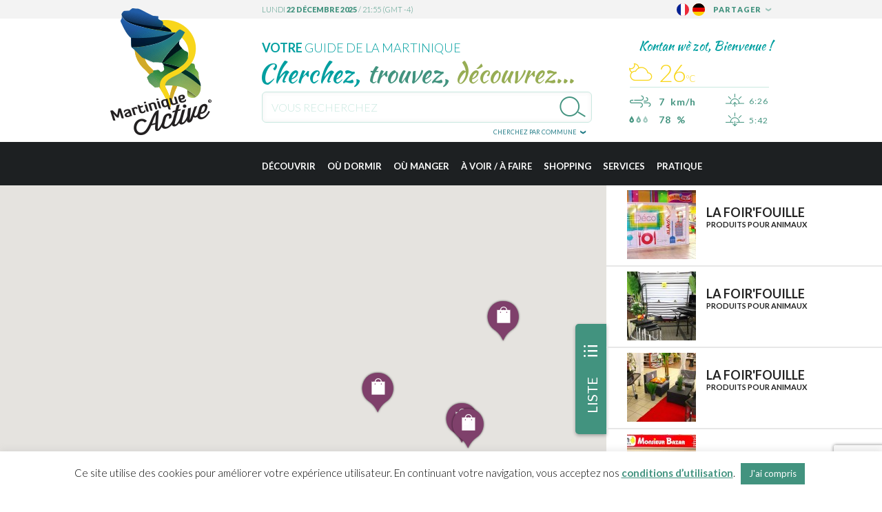

--- FILE ---
content_type: text/html; charset=UTF-8
request_url: https://www.martiniqueactive.com/poitypes/jouets-enfants/
body_size: 20356
content:
<!doctype html><html
class=no-js lang=fr-FR translate=no><head><meta
charset="utf-8"><meta
http-equiv="x-ua-compatible" content="ie=edge"><meta
name="viewport" content="width=device-width, initial-scale=1, maximum-scale=1, minimum-scale=1, user-scalable=no, shrink-to-fit=no"><meta
name="format-detection" content="telephone=no"><meta
name="google" content="notranslate"><link
rel="shortcut icon" href=https://www.martiniqueactive.com/wp-content/themes/martinique-active/dist/images/icons/favicon_5eb5bccb.ico><meta
name='robots' content='index, follow, max-image-preview:large, max-snippet:-1, max-video-preview:-1'><link
rel=alternate hreflang=fr href=/poitypes/jouets-enfants/ ><link
rel=alternate hreflang=de href=/de/poitypes/kinderspielzeug/ ><link
rel=alternate hreflang=x-default href=/poitypes/jouets-enfants/ ><title>Archives des Jouets enfants - Martinique Active</title><link
rel=canonical href=/poitypes/jouets-enfants/ ><meta
property="og:locale" content="fr_FR"><meta
property="og:type" content="article"><meta
property="og:title" content="Archives des Jouets enfants - Martinique Active"><meta
property="og:url" content="/poitypes/jouets-enfants/"><meta
property="og:site_name" content="Martinique Active"><meta
name="twitter:card" content="summary_large_image"> <script type=application/ld+json class=yoast-schema-graph>{"@context":"https://schema.org","@graph":[{"@type":"CollectionPage","@id":"/poitypes/jouets-enfants/","url":"/poitypes/jouets-enfants/","name":"Archives des Jouets enfants - Martinique Active","isPartOf":{"@id":"https://www.martiniqueactive.com/#website"},"primaryImageOfPage":{"@id":"/poitypes/jouets-enfants/#primaryimage"},"image":{"@id":"/poitypes/jouets-enfants/#primaryimage"},"thumbnailUrl":"/wp-content/uploads/2016/10/top.jpg","breadcrumb":{"@id":"/poitypes/jouets-enfants/#breadcrumb"},"inLanguage":"fr-FR"},{"@type":"ImageObject","inLanguage":"fr-FR","@id":"/poitypes/jouets-enfants/#primaryimage","url":"/wp-content/uploads/2016/10/top.jpg","contentUrl":"/wp-content/uploads/2016/10/top.jpg","width":1280,"height":750},{"@type":"BreadcrumbList","@id":"/poitypes/jouets-enfants/#breadcrumb","itemListElement":[{"@type":"ListItem","position":1,"name":"Accueil","item":"https://www.martiniqueactive.com/"},{"@type":"ListItem","position":2,"name":"Shopping","item":"/poitypes/shopping/"},{"@type":"ListItem","position":3,"name":"Jouets enfants"}]},{"@type":"WebSite","@id":"https://www.martiniqueactive.com/#website","url":"https://www.martiniqueactive.com/","name":"Martinique Active","description":"Votre guide de la Martinique","potentialAction":[{"@type":"SearchAction","target":{"@type":"EntryPoint","urlTemplate":"https://www.martiniqueactive.com/search/{search_term_string}"},"query-input":"required name=search_term_string"}],"inLanguage":"fr-FR"}]}</script> <link
rel=dns-prefetch href=//ajax.googleapis.com><link
rel=dns-prefetch href=//maps.googleapis.com><link
rel=dns-prefetch href=//fonts.googleapis.com><link
rel=alternate type=application/rss+xml title="Flux pour Martinique Active &raquo; Jouets enfants Catégorie" href=/poitypes/jouets-enfants/feed/ ><style id=global-styles-inline-css>/*<![CDATA[*/body{--wp--preset--color--black:#000;--wp--preset--color--cyan-bluish-gray:#abb8c3;--wp--preset--color--white:#fff;--wp--preset--color--pale-pink:#f78da7;--wp--preset--color--vivid-red:#cf2e2e;--wp--preset--color--luminous-vivid-orange:#ff6900;--wp--preset--color--luminous-vivid-amber:#fcb900;--wp--preset--color--light-green-cyan:#7bdcb5;--wp--preset--color--vivid-green-cyan:#00d084;--wp--preset--color--pale-cyan-blue:#8ed1fc;--wp--preset--color--vivid-cyan-blue:#0693e3;--wp--preset--color--vivid-purple:#9b51e0;--wp--preset--gradient--vivid-cyan-blue-to-vivid-purple:linear-gradient(135deg,rgba(6,147,227,1) 0%,rgb(155,81,224) 100%);--wp--preset--gradient--light-green-cyan-to-vivid-green-cyan:linear-gradient(135deg,rgb(122,220,180) 0%,rgb(0,208,130) 100%);--wp--preset--gradient--luminous-vivid-amber-to-luminous-vivid-orange:linear-gradient(135deg,rgba(252,185,0,1) 0%,rgba(255,105,0,1) 100%);--wp--preset--gradient--luminous-vivid-orange-to-vivid-red:linear-gradient(135deg,rgba(255,105,0,1) 0%,rgb(207,46,46) 100%);--wp--preset--gradient--very-light-gray-to-cyan-bluish-gray:linear-gradient(135deg,rgb(238,238,238) 0%,rgb(169,184,195) 100%);--wp--preset--gradient--cool-to-warm-spectrum:linear-gradient(135deg,rgb(74,234,220) 0%,rgb(151,120,209) 20%,rgb(207,42,186) 40%,rgb(238,44,130) 60%,rgb(251,105,98) 80%,rgb(254,248,76) 100%);--wp--preset--gradient--blush-light-purple:linear-gradient(135deg,rgb(255,206,236) 0%,rgb(152,150,240) 100%);--wp--preset--gradient--blush-bordeaux:linear-gradient(135deg,rgb(254,205,165) 0%,rgb(254,45,45) 50%,rgb(107,0,62) 100%);--wp--preset--gradient--luminous-dusk:linear-gradient(135deg,rgb(255,203,112) 0%,rgb(199,81,192) 50%,rgb(65,88,208) 100%);--wp--preset--gradient--pale-ocean:linear-gradient(135deg,rgb(255,245,203) 0%,rgb(182,227,212) 50%,rgb(51,167,181) 100%);--wp--preset--gradient--electric-grass:linear-gradient(135deg,rgb(202,248,128) 0%,rgb(113,206,126) 100%);--wp--preset--gradient--midnight:linear-gradient(135deg,rgb(2,3,129) 0%,rgb(40,116,252) 100%);--wp--preset--font-size--small:13px;--wp--preset--font-size--medium:20px;--wp--preset--font-size--large:36px;--wp--preset--font-size--x-large:42px;--wp--preset--spacing--20:0.44rem;--wp--preset--spacing--30:0.67rem;--wp--preset--spacing--40:1rem;--wp--preset--spacing--50:1.5rem;--wp--preset--spacing--60:2.25rem;--wp--preset--spacing--70:3.38rem;--wp--preset--spacing--80:5.06rem;--wp--preset--shadow--natural:6px 6px 9px rgba(0, 0, 0, 0.2);--wp--preset--shadow--deep:12px 12px 50px rgba(0, 0, 0, 0.4);--wp--preset--shadow--sharp:6px 6px 0px rgba(0, 0, 0, 0.2);--wp--preset--shadow--outlined:6px 6px 0px -3px rgba(255, 255, 255, 1), 6px 6px rgba(0, 0, 0, 1);--wp--preset--shadow--crisp:6px 6px 0px rgba(0, 0, 0, 1)}body{margin:0}.wp-site-blocks>.alignleft{float:left;margin-right:2em}.wp-site-blocks>.alignright{float:right;margin-left:2em}.wp-site-blocks>.aligncenter{justify-content:center;margin-left:auto;margin-right:auto}:where(.is-layout-flex){gap:0.5em}:where(.is-layout-grid){gap:0.5em}body .is-layout-flow>.alignleft{float:left;margin-inline-start:0;margin-inline-end:2em}body .is-layout-flow>.alignright{float:right;margin-inline-start:2em;margin-inline-end:0}body .is-layout-flow>.aligncenter{margin-left:auto !important;margin-right:auto !important}body .is-layout-constrained>.alignleft{float:left;margin-inline-start:0;margin-inline-end:2em}body .is-layout-constrained>.alignright{float:right;margin-inline-start:2em;margin-inline-end:0}body .is-layout-constrained>.aligncenter{margin-left:auto !important;margin-right:auto !important}body .is-layout-constrained>:where(:not(.alignleft):not(.alignright):not(.alignfull)){margin-left:auto !important;margin-right:auto !important}body .is-layout-flex{display:flex}body .is-layout-flex{flex-wrap:wrap;align-items:center}body .is-layout-flex>*{margin:0}body .is-layout-grid{display:grid}body .is-layout-grid>*{margin:0}body{padding-top:0px;padding-right:0px;padding-bottom:0px;padding-left:0px}a:where(:not(.wp-element-button)){text-decoration:underline}.wp-element-button,.wp-block-button__link{background-color:#32373c;border-width:0;color:#fff;font-family:inherit;font-size:inherit;line-height:inherit;padding:calc(0.667em + 2px) calc(1.333em + 2px);text-decoration:none}.has-black-color{color:var(--wp--preset--color--black) !important}.has-cyan-bluish-gray-color{color:var(--wp--preset--color--cyan-bluish-gray) !important}.has-white-color{color:var(--wp--preset--color--white) !important}.has-pale-pink-color{color:var(--wp--preset--color--pale-pink) !important}.has-vivid-red-color{color:var(--wp--preset--color--vivid-red) !important}.has-luminous-vivid-orange-color{color:var(--wp--preset--color--luminous-vivid-orange) !important}.has-luminous-vivid-amber-color{color:var(--wp--preset--color--luminous-vivid-amber) !important}.has-light-green-cyan-color{color:var(--wp--preset--color--light-green-cyan) !important}.has-vivid-green-cyan-color{color:var(--wp--preset--color--vivid-green-cyan) !important}.has-pale-cyan-blue-color{color:var(--wp--preset--color--pale-cyan-blue) !important}.has-vivid-cyan-blue-color{color:var(--wp--preset--color--vivid-cyan-blue) !important}.has-vivid-purple-color{color:var(--wp--preset--color--vivid-purple) !important}.has-black-background-color{background-color:var(--wp--preset--color--black) !important}.has-cyan-bluish-gray-background-color{background-color:var(--wp--preset--color--cyan-bluish-gray) !important}.has-white-background-color{background-color:var(--wp--preset--color--white) !important}.has-pale-pink-background-color{background-color:var(--wp--preset--color--pale-pink) !important}.has-vivid-red-background-color{background-color:var(--wp--preset--color--vivid-red) !important}.has-luminous-vivid-orange-background-color{background-color:var(--wp--preset--color--luminous-vivid-orange) !important}.has-luminous-vivid-amber-background-color{background-color:var(--wp--preset--color--luminous-vivid-amber) !important}.has-light-green-cyan-background-color{background-color:var(--wp--preset--color--light-green-cyan) !important}.has-vivid-green-cyan-background-color{background-color:var(--wp--preset--color--vivid-green-cyan) !important}.has-pale-cyan-blue-background-color{background-color:var(--wp--preset--color--pale-cyan-blue) !important}.has-vivid-cyan-blue-background-color{background-color:var(--wp--preset--color--vivid-cyan-blue) !important}.has-vivid-purple-background-color{background-color:var(--wp--preset--color--vivid-purple) !important}.has-black-border-color{border-color:var(--wp--preset--color--black) !important}.has-cyan-bluish-gray-border-color{border-color:var(--wp--preset--color--cyan-bluish-gray) !important}.has-white-border-color{border-color:var(--wp--preset--color--white) !important}.has-pale-pink-border-color{border-color:var(--wp--preset--color--pale-pink) !important}.has-vivid-red-border-color{border-color:var(--wp--preset--color--vivid-red) !important}.has-luminous-vivid-orange-border-color{border-color:var(--wp--preset--color--luminous-vivid-orange) !important}.has-luminous-vivid-amber-border-color{border-color:var(--wp--preset--color--luminous-vivid-amber) !important}.has-light-green-cyan-border-color{border-color:var(--wp--preset--color--light-green-cyan) !important}.has-vivid-green-cyan-border-color{border-color:var(--wp--preset--color--vivid-green-cyan) !important}.has-pale-cyan-blue-border-color{border-color:var(--wp--preset--color--pale-cyan-blue) !important}.has-vivid-cyan-blue-border-color{border-color:var(--wp--preset--color--vivid-cyan-blue) !important}.has-vivid-purple-border-color{border-color:var(--wp--preset--color--vivid-purple) !important}.has-vivid-cyan-blue-to-vivid-purple-gradient-background{background:var(--wp--preset--gradient--vivid-cyan-blue-to-vivid-purple) !important}.has-light-green-cyan-to-vivid-green-cyan-gradient-background{background:var(--wp--preset--gradient--light-green-cyan-to-vivid-green-cyan) !important}.has-luminous-vivid-amber-to-luminous-vivid-orange-gradient-background{background:var(--wp--preset--gradient--luminous-vivid-amber-to-luminous-vivid-orange) !important}.has-luminous-vivid-orange-to-vivid-red-gradient-background{background:var(--wp--preset--gradient--luminous-vivid-orange-to-vivid-red) !important}.has-very-light-gray-to-cyan-bluish-gray-gradient-background{background:var(--wp--preset--gradient--very-light-gray-to-cyan-bluish-gray) !important}.has-cool-to-warm-spectrum-gradient-background{background:var(--wp--preset--gradient--cool-to-warm-spectrum) !important}.has-blush-light-purple-gradient-background{background:var(--wp--preset--gradient--blush-light-purple) !important}.has-blush-bordeaux-gradient-background{background:var(--wp--preset--gradient--blush-bordeaux) !important}.has-luminous-dusk-gradient-background{background:var(--wp--preset--gradient--luminous-dusk) !important}.has-pale-ocean-gradient-background{background:var(--wp--preset--gradient--pale-ocean) !important}.has-electric-grass-gradient-background{background:var(--wp--preset--gradient--electric-grass) !important}.has-midnight-gradient-background{background:var(--wp--preset--gradient--midnight) !important}.has-small-font-size{font-size:var(--wp--preset--font-size--small) !important}.has-medium-font-size{font-size:var(--wp--preset--font-size--medium) !important}.has-large-font-size{font-size:var(--wp--preset--font-size--large) !important}.has-x-large-font-size{font-size:var(--wp--preset--font-size--x-large) !important}.wp-block-navigation a:where(:not(.wp-element-button)){color:inherit}:where(.wp-block-post-template.is-layout-flex){gap:1.25em}:where(.wp-block-post-template.is-layout-grid){gap:1.25em}:where(.wp-block-columns.is-layout-flex){gap:2em}:where(.wp-block-columns.is-layout-grid){gap:2em}.wp-block-pullquote{font-size:1.5em;line-height:1.6}/*]]>*/</style><link
rel=stylesheet href="/wp-content/plugins/sitepress-multilingual-cms/dist/css/blocks/styles.css?ver=4.6.11"><link
rel=stylesheet href="/wp-content/plugins/contact-form-7/includes/css/styles.css?ver=5.9.6"><link
rel=stylesheet href="/wp-content/plugins/cookie-law-info/legacy/public/css/cookie-law-info-public.css?ver=3.2.4"><link
rel=stylesheet href="/wp-content/plugins/cookie-law-info/legacy/public/css/cookie-law-info-gdpr.css?ver=3.2.4"><link
rel=stylesheet href="/wp-content/plugins/search-autocomplete/css/redmond/jquery-ui-1.9.2.custom.min.css?ver=1.9.2"><link
rel=stylesheet href="https://fonts.googleapis.com/css2?family=Kaushan+Script&amp;family=Lato:ital,wght@0,300;0,400;0,700;0,900;1,400;1,700&amp;display=swap"><link
rel=stylesheet href=/wp-content/themes/martinique-active/dist/styles/main_cc1756a3.css> <script>(function(w,d,s,l,i){w[l]=w[l]||[];w[l].push({'gtm.start':new Date().getTime(),event:'gtm.js'});var f=d.getElementsByTagName(s)[0],j=d.createElement(s),dl=l!='dataLayer'?'&l='+l:'';j.async=true;j.src='https://www.googletagmanager.com/gtm.js?id='+i+dl;f.parentNode.insertBefore(j,f);})(window,document,'script','dataLayer','GTM-M4GNTWZ');</script> <script>window.ga=function(){ga.q.push(arguments)};ga.q=[];ga.l=+new Date;ga('create','UA-184919285-1','auto');ga('set','anonymizeIp',true);ga('set','transport','beacon');ga('send','pageview');</script> <script src=https://www.google-analytics.com/analytics.js async defer></script> </head><body
data-rsssl=1 class="archive tax-poitypes term-jouets-enfants term-124 app-data index-data archive-data taxonomy-data taxonomy-poitypes-data taxonomy-poitypes-jouets-enfants-data"><header><div
id=topbar><div
class=wrapper>
<a
href=https://www.martiniqueactive.com id=logo></a><div
class=time>lundi <b>22 décembre 2025</b> / <span
id=local_time>18:34</span> (GMT -4)</div>
<a
href=# id=sharetrigger>Partager</a><ul
id=sharemenu>
<li><a
href=# class=fbsharebt>Facebook</a></li>
<li><a
href=# class=twsharebt>Twitter</a></li>
<li><a
href=# class=pisharebt>Pinterest</a></li></ul><div
id=langflags><ul>
<li><a
href=/poitypes/jouets-enfants/ hreflang=fr><img
src=https://www.martiniqueactive.com/wp-content/themes/martinique-active/dist/images/flags/fr_c6d63930.svg alt=Français></a></li>
<li><a
href=/de/poitypes/kinderspielzeug/ hreflang=de><img
src=https://www.martiniqueactive.com/wp-content/themes/martinique-active/dist/images/flags/de_dec287ce.svg alt=Deutsch></a></li></ul></div></div></div><div
id=midheader><div
class=wrapper><form
action=https://www.martiniqueactive.com><h2><strong>Votre</strong> guide de la Martinique</h2><h3>Cherchez, <span>trouvez,</span> <span>découvrez...</span></h3>
<input
type=text placeholder="Vous recherchez" name=s id=searchterms>
<input
type=hidden name=searchregion id=searchregion><div
id=s></div>
<input
type=submit value=>
<a
href=# id=regiontrigger><i>×</i><span
class=current></span><span
class=default>Cherchez par commune</span></a>
<a
href=# id=mobilemenutrigger></a></form><div
id=weather><div
class=title>Kontan wè zot, Bienvenue !</div><div
id=weather-status><i
class=pe-7w-cloud-moon></i></div><div
id=weather-temperature>26<span>ºC</span></div><hr><div
id=weather-windspeed><i
class=pe-7w-wind></i>7&nbsp;&nbsp;km/h</div><div
id=weather-humidity><i
class=icon-humid></i><i
class=icon-humid></i><i
class=icon-humid></i>78&nbsp;&nbsp;%</div><div
id=weather-sunrise><i
class=pe-7w-sunrise></i>6:26</div><div
id=weather-sunset><i
class=pe-7w-sunset></i>5:42</div></div></div></div><div
id=regionchoice>
<a
class=closebt href=#>&times;</a><div
class="wrapper clearfix"><ul
class=col>
<li><a
href=# data-id=26>L'Ajoupa-Bouillon</a></li>
<li><a
href=# data-id=28>Les Anses-d'Arlet</a></li>
<li><a
href=# data-id=30>Basse-Pointe</a></li>
<li><a
href=# data-id=32>Bellefontaine</a></li>
<li><a
href=# data-id=38>Le Diamant</a></li>
<li><a
href=# data-id=34>Le Carbet</a></li>
<li><a
href=# data-id=36>Case-Pilote</a></li>
<li><a
href=# data-id=40>Ducos</a></li>
<li><a
href=# data-id=42>Fonds-Saint-Denis</a></li></ul><ul
class=col>
<li><a
href=# data-id=44>Fort-de-France</a></li>
<li><a
href=# data-id=46>Le François</a></li>
<li><a
href=# data-id=48>Grand'Rivière</a></li>
<li><a
href=# data-id=50>Gros-Morne</a></li>
<li><a
href=# data-id=52>Le Lamentin</a></li>
<li><a
href=# data-id=54>Le Lorrain</a></li>
<li><a
href=# data-id=56>Macouba</a></li>
<li><a
href=# data-id=58>Le Marigot</a></li>
<li><a
href=# data-id=60>Le Marin</a></li></ul><ul
class=col>
<li><a
href=# data-id=62>Le Morne-Rouge</a></li>
<li><a
href=# data-id=64>Le Morne-Vert</a></li>
<li><a
href=# data-id=66>Le Prêcheur</a></li>
<li><a
href=# data-id=68>Rivière-Pilote</a></li>
<li><a
href=# data-id=70>Rivière-Salée</a></li>
<li><a
href=# data-id=72>Le Robert</a></li>
<li><a
href=# data-id=74>Sainte-Anne</a></li>
<li><a
href=# data-id=76>Sainte-Luce</a></li>
<li><a
href=# data-id=78>Sainte-Marie</a></li></ul><ul
class=col>
<li><a
href=# data-id=80>Saint-Esprit</a></li>
<li><a
href=# data-id=82>Saint-Joseph</a></li>
<li><a
href=# data-id=84>Saint-Pierre</a></li>
<li><a
href=# data-id=86>Schœlcher</a></li>
<li><a
href=# data-id=88>La Trinité</a></li>
<li><a
href=# data-id=20>Les Trois-Îlets</a></li>
<li><a
href=# data-id=90>Le Vauclin</a></li></ul></div></div><nav
id=topmenuwrapper><div
class=wrapper>
<a
href=# id=togglesearch><i
class=icon-search></i></a><ul
id=topmenu class=clearfix>
<li
class><div
class=discover>
<a
href=https://www.martiniqueactive.com/decouvrir/ >Découvrir</a><div
class=drawer><div
class=wrapper><ul
class=sectionmenu>
<li
class="publish menu-item menu-item-has-children menu-decouvrir"><a
href=https://www.martiniqueactive.com/decouvrir/ >Découvrir</a><ul
class=sub-menu>
<li
class="draft menu-item menu-histoire-de-la-martinique"><a
href="https://www.martiniqueactive.com/?page_id=2">Histoire de la Martinique</a></li>
<li
class="publish menu-item menu-environnement-geographie"><a
href=https://www.martiniqueactive.com/decouvrir/environnement-geographie/ >Environnement &#038; géographie</a></li>
<li
class="publish menu-item menu-art-culture"><a
href=https://www.martiniqueactive.com/decouvrir/art-culture/ >Art &#038; Culture</a></li>
<li
class="publish menu-item menu-la-cuisine-antillaise"><a
href=https://www.martiniqueactive.com/decouvrir/la-cuisine-antillaise/ >La cuisine antillaise</a></li>
<li
class="publish menu-item menu-yoles-et-gommiers"><a
href=https://www.martiniqueactive.com/decouvrir/yoles-et-gommiers/ >Yoles et gommiers</a></li>
<li
class="publish menu-item menu-la-martinique-en-images"><a
href=https://www.martiniqueactive.com/decouvrir/la-martinique-en-images/ >La Martinique en Images</a></li>
<li
class="publish menu-item menu-les-communes-de-martinique"><a
href=https://www.martiniqueactive.com/decouvrir/les-communes-de-martinique/ >Les Communes de Martinique</a></li>
<li
class="publish menu-item menu-liens"><a
href=https://www.martiniqueactive.com/decouvrir/liens/ >Liens</a></li></ul>
</li></ul></div></div></div>
</li>
<li
class><div
class=sleep>
<a
href=/poitypes/ou-dormir/ >Où dormir</a><div
class=drawer><div
class="wrapper clearfix "><ul
class=sectionmenu>
<li
class="active menu-item menu-item-has-children menu-ou-dormir"><a
href=/poitypes/ou-dormir/ >Où dormir</a><ul
class=sub-menu>
<li
class="menu-item menu-hotels"><a
href=/poitypes/hotels/ >Hôtels</a></li>
<li
class="menu-item menu-appartements-studios"><a
href=/poitypes/appartements-studios/ >Appartements &#038; Studios</a></li>
<li
class="menu-item menu-maisons-villas"><a
href=/poitypes/maisons-villas/ >Maisons &amp; Villas</a></li>
<li
class="menu-item menu-gites-bungalows"><a
href=/poitypes/gites-bungalows/ >Gîtes &amp; bungalows</a></li></ul>
</li></ul><div
class=offers><h3>Notre sélection</h3><ul>
<li
class="menu-item menu-chambres-avec-vue"><a
href=https://www.martiniqueactive.com/selection/chambres-avec-vue/ >Chambres <b>avec vue</b></a></li>
<li
class="menu-item menu-villas-et-hotels-de-luxe"><a
href=https://www.martiniqueactive.com/selection/villas-et-hotels-de-luxe/ >Villas et hôtels <b>de luxe</b></a></li></ul></div><div
class=regionfilter>
<i
class=icon-sleep></i><h3>Où dormir <br><b>par commune</b></h3>
<a
href=# class=regiontrigger>
<span
class=current></span>
<span
class=default>Choisir une commune</span>
<i>&times;</i>
</a><div
class=communeselector><ul>
<li><a
href=https://www.martiniqueactive.com/commune/lajoupa-bouillon/ data-id=26>L'Ajoupa-Bouillon</a></li>
<li><a
href=https://www.martiniqueactive.com/commune/les-anses-darlet/ data-id=28>Les Anses-d'Arlet</a></li>
<li><a
href=https://www.martiniqueactive.com/commune/basse-pointe/ data-id=30>Basse-Pointe</a></li>
<li><a
href=https://www.martiniqueactive.com/commune/bellefontaine/ data-id=32>Bellefontaine</a></li>
<li><a
href=https://www.martiniqueactive.com/commune/le-diamant/ data-id=38>Le Diamant</a></li>
<li><a
href=https://www.martiniqueactive.com/commune/le-carbet/ data-id=34>Le Carbet</a></li>
<li><a
href=https://www.martiniqueactive.com/commune/case-pilote/ data-id=36>Case-Pilote</a></li>
<li><a
href=https://www.martiniqueactive.com/commune/ducos/ data-id=40>Ducos</a></li>
<li><a
href=https://www.martiniqueactive.com/commune/fonds-saint-denis/ data-id=42>Fonds-Saint-Denis</a></li>
<li><a
href=https://www.martiniqueactive.com/commune/fort-de-france/ data-id=44>Fort-de-France</a></li>
<li><a
href=https://www.martiniqueactive.com/commune/le-francois/ data-id=46>Le François</a></li>
<li><a
href=https://www.martiniqueactive.com/commune/grand-riviere/ data-id=48>Grand'Rivière</a></li>
<li><a
href=https://www.martiniqueactive.com/commune/gros-morne/ data-id=50>Gros-Morne</a></li>
<li><a
href=https://www.martiniqueactive.com/commune/le-lamentin/ data-id=52>Le Lamentin</a></li>
<li><a
href=https://www.martiniqueactive.com/commune/le-lorrain/ data-id=54>Le Lorrain</a></li>
<li><a
href=https://www.martiniqueactive.com/commune/macouba/ data-id=56>Macouba</a></li>
<li><a
href=https://www.martiniqueactive.com/commune/le-marigot/ data-id=58>Le Marigot</a></li>
<li><a
href=https://www.martiniqueactive.com/commune/le-marin/ data-id=60>Le Marin</a></li>
<li><a
href=https://www.martiniqueactive.com/commune/le-morne-rouge/ data-id=62>Le Morne-Rouge</a></li>
<li><a
href=https://www.martiniqueactive.com/commune/le-morne-vert/ data-id=64>Le Morne-Vert</a></li>
<li><a
href=https://www.martiniqueactive.com/commune/le-precheur/ data-id=66>Le Prêcheur</a></li>
<li><a
href=https://www.martiniqueactive.com/commune/riviere-pilote/ data-id=68>Rivière-Pilote</a></li>
<li><a
href=https://www.martiniqueactive.com/commune/riviere-salee/ data-id=70>Rivière-Salée</a></li>
<li><a
href=https://www.martiniqueactive.com/commune/le-robert/ data-id=72>Le Robert</a></li>
<li><a
href=https://www.martiniqueactive.com/commune/sainte-anne/ data-id=74>Sainte-Anne</a></li>
<li><a
href=https://www.martiniqueactive.com/commune/sainte-luce/ data-id=76>Sainte-Luce</a></li>
<li><a
href=https://www.martiniqueactive.com/commune/sainte-marie/ data-id=78>Sainte-Marie</a></li>
<li><a
href=https://www.martiniqueactive.com/commune/saint-esprit/ data-id=80>Saint-Esprit</a></li>
<li><a
href=https://www.martiniqueactive.com/commune/saint-joseph/ data-id=82>Saint-Joseph</a></li>
<li><a
href=https://www.martiniqueactive.com/commune/saint-pierre/ data-id=84>Saint-Pierre</a></li>
<li><a
href=https://www.martiniqueactive.com/commune/schoelcher/ data-id=86>Schœlcher</a></li>
<li><a
href=https://www.martiniqueactive.com/commune/la-trinite/ data-id=88>La Trinité</a></li>
<li><a
href=https://www.martiniqueactive.com/commune/les-trois-ilets/ data-id=20>Les Trois-Îlets</a></li>
<li><a
href=https://www.martiniqueactive.com/commune/le-vauclin/ data-id=90>Le Vauclin</a></li></ul></div>
<a
href=# class=regsecgo>Chercher</a></div></div><div
class="wrapper partneroffers nav-swiper-wrapper"><h3>Nos idées séjours et activités</h3><div
class=" nav-sleep-swiper inactive clearfix" data-swiper=nav-swiper-sleep><ul
class=swiper-wrapper>
<li
class=swiper-slide>
<a
href=https://www.martiniqueactive.com/offre/voyage-de-noces-sportif-martinique/ >
<span>Voyage de noces en <b>E-bike</b> à la carte !</span>
<img
src=/wp-content/uploads/2021/07/journee-magique-maries-008-1380x558.jpg alt="Voyage de noces en E-bike à la carte !">
</a>
</li>
<li
class=swiper-slide>
<a
href=https://www.martiniqueactive.com/offre/trip-sur-mesure-en-ebike-pour-decouvrir-la-martinique/ >
<span><b>Trip sur mesure en E-bike</b> pour découvrir la Martinique</span>
<img
src=/wp-content/uploads/2014/12/radtour-zuckerrohrfelder-1380x558.jpg alt="Trip sur mesure en E-bike pour découvrir la Martinique">
</a>
</li></ul></div></div></div></div>
</li>
<li
class><div
class=eat>
<a
href=/poitypes/ou-manger/ >Où manger</a><div
class=drawer><div
class="wrapper clearfix no-partner-offers"><ul
class=sectionmenu>
<li
class="active menu-item menu-item-has-children menu-ou-manger"><a
href=/poitypes/ou-manger/ >Où manger</a><ul
class=sub-menu>
<li
class="menu-item menu-restaurants-bars"><a
href=/poitypes/restaurants-bars/ >Restaurants &amp; Bars</a></li>
<li
class="menu-item menu-fast-food-snacks"><a
href=/poitypes/fast-food-snacks/ >Fast Food &amp; Snacks</a></li>
<li
class="menu-item menu-food-truck"><a
href=/poitypes/food-truck/ >Food Truck</a></li>
<li
class="menu-item menu-glaces"><a
href=/poitypes/glaces/ >Glaces</a></li>
<li
class="menu-item menu-pizzerias"><a
href=/poitypes/pizzerias/ >Pizzerias</a></li>
<li
class="menu-item menu-traiteurs-epiceries-fines"><a
href=/poitypes/traiteurs-epiceries-fines/ >Traiteurs &amp; Épiceries fines</a></li></ul>
</li></ul><div
class=offers><h3>Notre sélection</h3><ul>
<li
class="menu-item menu-saveurs-dailleurs"><a
href=https://www.martiniqueactive.com/selection/saveurs-dailleurs/ >Saveurs d&rsquo;ailleurs</a></li>
<li
class="menu-item menu-saveurs-creoles"><a
href=https://www.martiniqueactive.com/selection/saveurs-creoles/ >Saveurs <b>Créoles</b></a></li>
<li
class="menu-item menu-sur-le-pouce-ou-a-emporter"><a
href=https://www.martiniqueactive.com/selection/sur-le-pouce-ou-a-emporter/ >Sur le pouce <b>ou à emporter ?</b></a></li>
<li
class="menu-item menu-restos-les-pieds-dans-leau"><a
href=https://www.martiniqueactive.com/selection/les-pieds-dans-leau/ >Restos <b>les pieds dans l&rsquo;eau</b></a></li></ul></div><div
class=regionfilter>
<i
class=icon-eat></i><h3>Où manger <br><b>par commune</b></h3>
<a
href=# class=regiontrigger>
<span
class=current></span>
<span
class=default>Choisir une commune</span>
<i>&times;</i>
</a><div
class=communeselector><ul>
<li><a
href=https://www.martiniqueactive.com/commune/lajoupa-bouillon/ data-id=26>L'Ajoupa-Bouillon</a></li>
<li><a
href=https://www.martiniqueactive.com/commune/les-anses-darlet/ data-id=28>Les Anses-d'Arlet</a></li>
<li><a
href=https://www.martiniqueactive.com/commune/basse-pointe/ data-id=30>Basse-Pointe</a></li>
<li><a
href=https://www.martiniqueactive.com/commune/bellefontaine/ data-id=32>Bellefontaine</a></li>
<li><a
href=https://www.martiniqueactive.com/commune/le-diamant/ data-id=38>Le Diamant</a></li>
<li><a
href=https://www.martiniqueactive.com/commune/le-carbet/ data-id=34>Le Carbet</a></li>
<li><a
href=https://www.martiniqueactive.com/commune/case-pilote/ data-id=36>Case-Pilote</a></li>
<li><a
href=https://www.martiniqueactive.com/commune/ducos/ data-id=40>Ducos</a></li>
<li><a
href=https://www.martiniqueactive.com/commune/fonds-saint-denis/ data-id=42>Fonds-Saint-Denis</a></li>
<li><a
href=https://www.martiniqueactive.com/commune/fort-de-france/ data-id=44>Fort-de-France</a></li>
<li><a
href=https://www.martiniqueactive.com/commune/le-francois/ data-id=46>Le François</a></li>
<li><a
href=https://www.martiniqueactive.com/commune/grand-riviere/ data-id=48>Grand'Rivière</a></li>
<li><a
href=https://www.martiniqueactive.com/commune/gros-morne/ data-id=50>Gros-Morne</a></li>
<li><a
href=https://www.martiniqueactive.com/commune/le-lamentin/ data-id=52>Le Lamentin</a></li>
<li><a
href=https://www.martiniqueactive.com/commune/le-lorrain/ data-id=54>Le Lorrain</a></li>
<li><a
href=https://www.martiniqueactive.com/commune/macouba/ data-id=56>Macouba</a></li>
<li><a
href=https://www.martiniqueactive.com/commune/le-marigot/ data-id=58>Le Marigot</a></li>
<li><a
href=https://www.martiniqueactive.com/commune/le-marin/ data-id=60>Le Marin</a></li>
<li><a
href=https://www.martiniqueactive.com/commune/le-morne-rouge/ data-id=62>Le Morne-Rouge</a></li>
<li><a
href=https://www.martiniqueactive.com/commune/le-morne-vert/ data-id=64>Le Morne-Vert</a></li>
<li><a
href=https://www.martiniqueactive.com/commune/le-precheur/ data-id=66>Le Prêcheur</a></li>
<li><a
href=https://www.martiniqueactive.com/commune/riviere-pilote/ data-id=68>Rivière-Pilote</a></li>
<li><a
href=https://www.martiniqueactive.com/commune/riviere-salee/ data-id=70>Rivière-Salée</a></li>
<li><a
href=https://www.martiniqueactive.com/commune/le-robert/ data-id=72>Le Robert</a></li>
<li><a
href=https://www.martiniqueactive.com/commune/sainte-anne/ data-id=74>Sainte-Anne</a></li>
<li><a
href=https://www.martiniqueactive.com/commune/sainte-luce/ data-id=76>Sainte-Luce</a></li>
<li><a
href=https://www.martiniqueactive.com/commune/sainte-marie/ data-id=78>Sainte-Marie</a></li>
<li><a
href=https://www.martiniqueactive.com/commune/saint-esprit/ data-id=80>Saint-Esprit</a></li>
<li><a
href=https://www.martiniqueactive.com/commune/saint-joseph/ data-id=82>Saint-Joseph</a></li>
<li><a
href=https://www.martiniqueactive.com/commune/saint-pierre/ data-id=84>Saint-Pierre</a></li>
<li><a
href=https://www.martiniqueactive.com/commune/schoelcher/ data-id=86>Schœlcher</a></li>
<li><a
href=https://www.martiniqueactive.com/commune/la-trinite/ data-id=88>La Trinité</a></li>
<li><a
href=https://www.martiniqueactive.com/commune/les-trois-ilets/ data-id=20>Les Trois-Îlets</a></li>
<li><a
href=https://www.martiniqueactive.com/commune/le-vauclin/ data-id=90>Le Vauclin</a></li></ul></div>
<a
href=# class=regsecgo>Chercher</a></div></div></div></div>
</li>
<li
class><div
class=seedo>
<a
href=/poitypes/a-voir-a-faire/ >À voir / à faire</a><div
class=drawer><div
class="wrapper clearfix "><div
class="offers viamenu"><ul>
<li
class="active menu-item menu-item-has-children menu-a-voir-a-faire"><a
href=/poitypes/a-voir-a-faire/ >À voir / à faire</a><ul
class=sub-menu>
<li
class="child1 active menu-item menu-item-has-children menu-sports-aventures"><a
href=/poitypes/sports-aventures/ >Sports &amp; Aventures</a><ul
class=sub-menu>
<li
class="menu-item menu-circuits-excursions"><a
href=/poitypes/circuits-excursions/ >Circuits &amp; excursions</a></li>
<li
class="menu-item menu-danse"><a
href=/poitypes/danse/ >Danse</a></li>
<li
class="menu-item menu-equitation"><a
href=/poitypes/equitation/ >Equitation</a></li>
<li
class="menu-item menu-parcs-de-loisirs"><a
href=/poitypes/parcs-de-loisirs/ >Parcs de loisirs</a></li>
<li
class="menu-item menu-parcs-jardins"><a
href=/poitypes/parcs-jardins/ >Parcs &amp; jardins</a></li>
<li
class="menu-item menu-randonnees"><a
href=/poitypes/randonnees/ >Randonnées</a></li>
<li
class="menu-item menu-sorties-en-mer"><a
href=/poitypes/sorties-en-mer/ >Sorties en mer</a></li>
<li
class="menu-item menu-sports-dair"><a
href=/poitypes/sports-air/ >Sports d&rsquo;air</a></li>
<li
class="menu-item menu-sports-deau"><a
href=/poitypes/sports-deau/ >Sports d&rsquo;eau</a></li>
<li
class="menu-item menu-sports-mecaniques"><a
href=/poitypes/sports-mecaniques/ >Sports mécaniques</a></li></ul>
</li>
<li
class="child2 active menu-item menu-item-has-children menu-art-culture"><a
href=/poitypes/art-culture/ >Art &amp; culture</a><ul
class=sub-menu>
<li
class="menu-item menu-beaux-arts-loisirs-creatifs"><a
href=/poitypes/beaux-arts-loisirs-creatifs/ >Beaux-arts &amp; loisirs créatifs</a></li>
<li
class="menu-item menu-ecomusees"><a
href=/poitypes/ecomusees/ >Écomusées</a></li>
<li
class="menu-item menu-distilleries"><a
href=/poitypes/distilleries-rhumeries/ >Distilleries</a></li>
<li
class="menu-item menu-habitations"><a
href=/poitypes/habitations/ >Habitations</a></li>
<li
class="menu-item menu-musees"><a
href=/poitypes/musees/ >Musées</a></li>
<li
class="menu-item menu-patrimoine"><a
href=/poitypes/patrimoine/ >Patrimoine</a></li>
<li
class="menu-item menu-sites-a-visiter"><a
href=/poitypes/sites-a-visiter/ >Sites à visiter</a></li>
<li
class="menu-item menu-sites-naturels"><a
href=/poitypes/sites-naturels/ >Sites naturels</a></li></ul>
</li>
<li
class="child3 active menu-item menu-item-has-children menu-vie-nocturne"><a
href=/poitypes/vie-nocturne/ >Vie nocturne</a><ul
class=sub-menu>
<li
class="menu-item menu-activites-nocturnes"><a
href=/poitypes/activites-nocturnes/ >Activités nocturnes</a></li>
<li
class="menu-item menu-clubs-bars"><a
href=/poitypes/clubs-bars/ >Clubs &amp; bars</a></li></ul>
</li>
<li
class="child4 active menu-item menu-item-has-children menu-bien-etre"><a
href=/poitypes/bien-etre/ >Bien-être</a><ul
class=sub-menu>
<li
class="menu-item menu-les-plages"><a
href=/poitypes/les-plages/ >Les plages</a></li>
<li
class="menu-item menu-beaute-spas"><a
href=/poitypes/beaute-spas/ >Beauté &amp; Spas</a></li>
<li
class="menu-item menu-sport-et-bien-etre"><a
href=/poitypes/sport-et-bien-etre/ >Sport et bien-être</a></li></ul>
</li></ul>
</li></ul></div><div
class="offers viamenu"><ul>
<li
class="active menu-item menu-item-has-children menu-a-voir-a-faire"><a
href=/poitypes/a-voir-a-faire/ >À voir / à faire</a><ul
class=sub-menu>
<li
class="child1 active menu-item menu-item-has-children menu-sports-aventures"><a
href=/poitypes/sports-aventures/ >Sports &amp; Aventures</a><ul
class=sub-menu>
<li
class="menu-item menu-circuits-excursions"><a
href=/poitypes/circuits-excursions/ >Circuits &amp; excursions</a></li>
<li
class="menu-item menu-danse"><a
href=/poitypes/danse/ >Danse</a></li>
<li
class="menu-item menu-equitation"><a
href=/poitypes/equitation/ >Equitation</a></li>
<li
class="menu-item menu-parcs-de-loisirs"><a
href=/poitypes/parcs-de-loisirs/ >Parcs de loisirs</a></li>
<li
class="menu-item menu-parcs-jardins"><a
href=/poitypes/parcs-jardins/ >Parcs &amp; jardins</a></li>
<li
class="menu-item menu-randonnees"><a
href=/poitypes/randonnees/ >Randonnées</a></li>
<li
class="menu-item menu-sorties-en-mer"><a
href=/poitypes/sorties-en-mer/ >Sorties en mer</a></li>
<li
class="menu-item menu-sports-dair"><a
href=/poitypes/sports-air/ >Sports d&rsquo;air</a></li>
<li
class="menu-item menu-sports-deau"><a
href=/poitypes/sports-deau/ >Sports d&rsquo;eau</a></li>
<li
class="menu-item menu-sports-mecaniques"><a
href=/poitypes/sports-mecaniques/ >Sports mécaniques</a></li></ul>
</li>
<li
class="child2 active menu-item menu-item-has-children menu-art-culture"><a
href=/poitypes/art-culture/ >Art &amp; culture</a><ul
class=sub-menu>
<li
class="menu-item menu-beaux-arts-loisirs-creatifs"><a
href=/poitypes/beaux-arts-loisirs-creatifs/ >Beaux-arts &amp; loisirs créatifs</a></li>
<li
class="menu-item menu-ecomusees"><a
href=/poitypes/ecomusees/ >Écomusées</a></li>
<li
class="menu-item menu-distilleries"><a
href=/poitypes/distilleries-rhumeries/ >Distilleries</a></li>
<li
class="menu-item menu-habitations"><a
href=/poitypes/habitations/ >Habitations</a></li>
<li
class="menu-item menu-musees"><a
href=/poitypes/musees/ >Musées</a></li>
<li
class="menu-item menu-patrimoine"><a
href=/poitypes/patrimoine/ >Patrimoine</a></li>
<li
class="menu-item menu-sites-a-visiter"><a
href=/poitypes/sites-a-visiter/ >Sites à visiter</a></li>
<li
class="menu-item menu-sites-naturels"><a
href=/poitypes/sites-naturels/ >Sites naturels</a></li></ul>
</li>
<li
class="child3 active menu-item menu-item-has-children menu-vie-nocturne"><a
href=/poitypes/vie-nocturne/ >Vie nocturne</a><ul
class=sub-menu>
<li
class="menu-item menu-activites-nocturnes"><a
href=/poitypes/activites-nocturnes/ >Activités nocturnes</a></li>
<li
class="menu-item menu-clubs-bars"><a
href=/poitypes/clubs-bars/ >Clubs &amp; bars</a></li></ul>
</li>
<li
class="child4 active menu-item menu-item-has-children menu-bien-etre"><a
href=/poitypes/bien-etre/ >Bien-être</a><ul
class=sub-menu>
<li
class="menu-item menu-les-plages"><a
href=/poitypes/les-plages/ >Les plages</a></li>
<li
class="menu-item menu-beaute-spas"><a
href=/poitypes/beaute-spas/ >Beauté &amp; Spas</a></li>
<li
class="menu-item menu-sport-et-bien-etre"><a
href=/poitypes/sport-et-bien-etre/ >Sport et bien-être</a></li></ul>
</li></ul>
</li></ul></div><div
class="offers viamenu"><ul>
<li
class="active menu-item menu-item-has-children menu-a-voir-a-faire"><a
href=/poitypes/a-voir-a-faire/ >À voir / à faire</a><ul
class=sub-menu>
<li
class="child1 active menu-item menu-item-has-children menu-sports-aventures"><a
href=/poitypes/sports-aventures/ >Sports &amp; Aventures</a><ul
class=sub-menu>
<li
class="menu-item menu-circuits-excursions"><a
href=/poitypes/circuits-excursions/ >Circuits &amp; excursions</a></li>
<li
class="menu-item menu-danse"><a
href=/poitypes/danse/ >Danse</a></li>
<li
class="menu-item menu-equitation"><a
href=/poitypes/equitation/ >Equitation</a></li>
<li
class="menu-item menu-parcs-de-loisirs"><a
href=/poitypes/parcs-de-loisirs/ >Parcs de loisirs</a></li>
<li
class="menu-item menu-parcs-jardins"><a
href=/poitypes/parcs-jardins/ >Parcs &amp; jardins</a></li>
<li
class="menu-item menu-randonnees"><a
href=/poitypes/randonnees/ >Randonnées</a></li>
<li
class="menu-item menu-sorties-en-mer"><a
href=/poitypes/sorties-en-mer/ >Sorties en mer</a></li>
<li
class="menu-item menu-sports-dair"><a
href=/poitypes/sports-air/ >Sports d&rsquo;air</a></li>
<li
class="menu-item menu-sports-deau"><a
href=/poitypes/sports-deau/ >Sports d&rsquo;eau</a></li>
<li
class="menu-item menu-sports-mecaniques"><a
href=/poitypes/sports-mecaniques/ >Sports mécaniques</a></li></ul>
</li>
<li
class="child2 active menu-item menu-item-has-children menu-art-culture"><a
href=/poitypes/art-culture/ >Art &amp; culture</a><ul
class=sub-menu>
<li
class="menu-item menu-beaux-arts-loisirs-creatifs"><a
href=/poitypes/beaux-arts-loisirs-creatifs/ >Beaux-arts &amp; loisirs créatifs</a></li>
<li
class="menu-item menu-ecomusees"><a
href=/poitypes/ecomusees/ >Écomusées</a></li>
<li
class="menu-item menu-distilleries"><a
href=/poitypes/distilleries-rhumeries/ >Distilleries</a></li>
<li
class="menu-item menu-habitations"><a
href=/poitypes/habitations/ >Habitations</a></li>
<li
class="menu-item menu-musees"><a
href=/poitypes/musees/ >Musées</a></li>
<li
class="menu-item menu-patrimoine"><a
href=/poitypes/patrimoine/ >Patrimoine</a></li>
<li
class="menu-item menu-sites-a-visiter"><a
href=/poitypes/sites-a-visiter/ >Sites à visiter</a></li>
<li
class="menu-item menu-sites-naturels"><a
href=/poitypes/sites-naturels/ >Sites naturels</a></li></ul>
</li>
<li
class="child3 active menu-item menu-item-has-children menu-vie-nocturne"><a
href=/poitypes/vie-nocturne/ >Vie nocturne</a><ul
class=sub-menu>
<li
class="menu-item menu-activites-nocturnes"><a
href=/poitypes/activites-nocturnes/ >Activités nocturnes</a></li>
<li
class="menu-item menu-clubs-bars"><a
href=/poitypes/clubs-bars/ >Clubs &amp; bars</a></li></ul>
</li>
<li
class="child4 active menu-item menu-item-has-children menu-bien-etre"><a
href=/poitypes/bien-etre/ >Bien-être</a><ul
class=sub-menu>
<li
class="menu-item menu-les-plages"><a
href=/poitypes/les-plages/ >Les plages</a></li>
<li
class="menu-item menu-beaute-spas"><a
href=/poitypes/beaute-spas/ >Beauté &amp; Spas</a></li>
<li
class="menu-item menu-sport-et-bien-etre"><a
href=/poitypes/sport-et-bien-etre/ >Sport et bien-être</a></li></ul>
</li></ul>
</li></ul></div><div
class="offers viamenu"><ul>
<li
class="active menu-item menu-item-has-children menu-a-voir-a-faire"><a
href=/poitypes/a-voir-a-faire/ >À voir / à faire</a><ul
class=sub-menu>
<li
class="child1 active menu-item menu-item-has-children menu-sports-aventures"><a
href=/poitypes/sports-aventures/ >Sports &amp; Aventures</a><ul
class=sub-menu>
<li
class="menu-item menu-circuits-excursions"><a
href=/poitypes/circuits-excursions/ >Circuits &amp; excursions</a></li>
<li
class="menu-item menu-danse"><a
href=/poitypes/danse/ >Danse</a></li>
<li
class="menu-item menu-equitation"><a
href=/poitypes/equitation/ >Equitation</a></li>
<li
class="menu-item menu-parcs-de-loisirs"><a
href=/poitypes/parcs-de-loisirs/ >Parcs de loisirs</a></li>
<li
class="menu-item menu-parcs-jardins"><a
href=/poitypes/parcs-jardins/ >Parcs &amp; jardins</a></li>
<li
class="menu-item menu-randonnees"><a
href=/poitypes/randonnees/ >Randonnées</a></li>
<li
class="menu-item menu-sorties-en-mer"><a
href=/poitypes/sorties-en-mer/ >Sorties en mer</a></li>
<li
class="menu-item menu-sports-dair"><a
href=/poitypes/sports-air/ >Sports d&rsquo;air</a></li>
<li
class="menu-item menu-sports-deau"><a
href=/poitypes/sports-deau/ >Sports d&rsquo;eau</a></li>
<li
class="menu-item menu-sports-mecaniques"><a
href=/poitypes/sports-mecaniques/ >Sports mécaniques</a></li></ul>
</li>
<li
class="child2 active menu-item menu-item-has-children menu-art-culture"><a
href=/poitypes/art-culture/ >Art &amp; culture</a><ul
class=sub-menu>
<li
class="menu-item menu-beaux-arts-loisirs-creatifs"><a
href=/poitypes/beaux-arts-loisirs-creatifs/ >Beaux-arts &amp; loisirs créatifs</a></li>
<li
class="menu-item menu-ecomusees"><a
href=/poitypes/ecomusees/ >Écomusées</a></li>
<li
class="menu-item menu-distilleries"><a
href=/poitypes/distilleries-rhumeries/ >Distilleries</a></li>
<li
class="menu-item menu-habitations"><a
href=/poitypes/habitations/ >Habitations</a></li>
<li
class="menu-item menu-musees"><a
href=/poitypes/musees/ >Musées</a></li>
<li
class="menu-item menu-patrimoine"><a
href=/poitypes/patrimoine/ >Patrimoine</a></li>
<li
class="menu-item menu-sites-a-visiter"><a
href=/poitypes/sites-a-visiter/ >Sites à visiter</a></li>
<li
class="menu-item menu-sites-naturels"><a
href=/poitypes/sites-naturels/ >Sites naturels</a></li></ul>
</li>
<li
class="child3 active menu-item menu-item-has-children menu-vie-nocturne"><a
href=/poitypes/vie-nocturne/ >Vie nocturne</a><ul
class=sub-menu>
<li
class="menu-item menu-activites-nocturnes"><a
href=/poitypes/activites-nocturnes/ >Activités nocturnes</a></li>
<li
class="menu-item menu-clubs-bars"><a
href=/poitypes/clubs-bars/ >Clubs &amp; bars</a></li></ul>
</li>
<li
class="child4 active menu-item menu-item-has-children menu-bien-etre"><a
href=/poitypes/bien-etre/ >Bien-être</a><ul
class=sub-menu>
<li
class="menu-item menu-les-plages"><a
href=/poitypes/les-plages/ >Les plages</a></li>
<li
class="menu-item menu-beaute-spas"><a
href=/poitypes/beaute-spas/ >Beauté &amp; Spas</a></li>
<li
class="menu-item menu-sport-et-bien-etre"><a
href=/poitypes/sport-et-bien-etre/ >Sport et bien-être</a></li></ul>
</li></ul>
</li></ul></div><div
class=regionfilter>
<i
class=icon-pitch></i><h3>À voir / à faire <br><b>par commune</b></h3>
<a
href=# class=regiontrigger>
<span
class=current></span>
<span
class=default>Choisir une commune</span>
<i>&times;</i>
</a><div
class=communeselector><ul>
<li><a
href=https://www.martiniqueactive.com/commune/lajoupa-bouillon/ data-id=26>L'Ajoupa-Bouillon</a></li>
<li><a
href=https://www.martiniqueactive.com/commune/les-anses-darlet/ data-id=28>Les Anses-d'Arlet</a></li>
<li><a
href=https://www.martiniqueactive.com/commune/basse-pointe/ data-id=30>Basse-Pointe</a></li>
<li><a
href=https://www.martiniqueactive.com/commune/bellefontaine/ data-id=32>Bellefontaine</a></li>
<li><a
href=https://www.martiniqueactive.com/commune/le-diamant/ data-id=38>Le Diamant</a></li>
<li><a
href=https://www.martiniqueactive.com/commune/le-carbet/ data-id=34>Le Carbet</a></li>
<li><a
href=https://www.martiniqueactive.com/commune/case-pilote/ data-id=36>Case-Pilote</a></li>
<li><a
href=https://www.martiniqueactive.com/commune/ducos/ data-id=40>Ducos</a></li>
<li><a
href=https://www.martiniqueactive.com/commune/fonds-saint-denis/ data-id=42>Fonds-Saint-Denis</a></li>
<li><a
href=https://www.martiniqueactive.com/commune/fort-de-france/ data-id=44>Fort-de-France</a></li>
<li><a
href=https://www.martiniqueactive.com/commune/le-francois/ data-id=46>Le François</a></li>
<li><a
href=https://www.martiniqueactive.com/commune/grand-riviere/ data-id=48>Grand'Rivière</a></li>
<li><a
href=https://www.martiniqueactive.com/commune/gros-morne/ data-id=50>Gros-Morne</a></li>
<li><a
href=https://www.martiniqueactive.com/commune/le-lamentin/ data-id=52>Le Lamentin</a></li>
<li><a
href=https://www.martiniqueactive.com/commune/le-lorrain/ data-id=54>Le Lorrain</a></li>
<li><a
href=https://www.martiniqueactive.com/commune/macouba/ data-id=56>Macouba</a></li>
<li><a
href=https://www.martiniqueactive.com/commune/le-marigot/ data-id=58>Le Marigot</a></li>
<li><a
href=https://www.martiniqueactive.com/commune/le-marin/ data-id=60>Le Marin</a></li>
<li><a
href=https://www.martiniqueactive.com/commune/le-morne-rouge/ data-id=62>Le Morne-Rouge</a></li>
<li><a
href=https://www.martiniqueactive.com/commune/le-morne-vert/ data-id=64>Le Morne-Vert</a></li>
<li><a
href=https://www.martiniqueactive.com/commune/le-precheur/ data-id=66>Le Prêcheur</a></li>
<li><a
href=https://www.martiniqueactive.com/commune/riviere-pilote/ data-id=68>Rivière-Pilote</a></li>
<li><a
href=https://www.martiniqueactive.com/commune/riviere-salee/ data-id=70>Rivière-Salée</a></li>
<li><a
href=https://www.martiniqueactive.com/commune/le-robert/ data-id=72>Le Robert</a></li>
<li><a
href=https://www.martiniqueactive.com/commune/sainte-anne/ data-id=74>Sainte-Anne</a></li>
<li><a
href=https://www.martiniqueactive.com/commune/sainte-luce/ data-id=76>Sainte-Luce</a></li>
<li><a
href=https://www.martiniqueactive.com/commune/sainte-marie/ data-id=78>Sainte-Marie</a></li>
<li><a
href=https://www.martiniqueactive.com/commune/saint-esprit/ data-id=80>Saint-Esprit</a></li>
<li><a
href=https://www.martiniqueactive.com/commune/saint-joseph/ data-id=82>Saint-Joseph</a></li>
<li><a
href=https://www.martiniqueactive.com/commune/saint-pierre/ data-id=84>Saint-Pierre</a></li>
<li><a
href=https://www.martiniqueactive.com/commune/schoelcher/ data-id=86>Schœlcher</a></li>
<li><a
href=https://www.martiniqueactive.com/commune/la-trinite/ data-id=88>La Trinité</a></li>
<li><a
href=https://www.martiniqueactive.com/commune/les-trois-ilets/ data-id=20>Les Trois-Îlets</a></li>
<li><a
href=https://www.martiniqueactive.com/commune/le-vauclin/ data-id=90>Le Vauclin</a></li></ul></div>
<a
href=# class=regsecgo>Chercher</a></div></div><div
class="wrapper partneroffers nav-swiper-wrapper"><h3>Nos idées séjours et activités</h3><div
class="nav-swiper-container nav-swiper-seedo nav-sleep-swiper inactive clearfix" data-swiper=nav-swiper-seedo><ul
class=swiper-wrapper>
<li
class=swiper-slide>
<a
href=https://www.martiniqueactive.com/offre/anniversaire-de-mariage-martinique/ >
<span><b>Anniversaire</b> de mariage !</span>
<img
src=/wp-content/uploads/2025/04/anniversaire-mariage-top-1380x558.jpg alt="Anniversaire de mariage !">
</a>
</li>
<li
class=swiper-slide>
<a
href=https://www.martiniqueactive.com/offre/circuit-sud-authentique/ >
<span>Circuit Sud <b>Authentique</b></span>
<img
src=/wp-content/uploads/2023/10/circuit-sud-003-1380x558.jpg alt="Circuit Sud Authentique">
</a>
</li>
<li
class=swiper-slide>
<a
href=https://www.martiniqueactive.com/offre/circuit-nord-authentique/ >
<span>Circuit Nord <b>Authentique</b></span>
<img
src=/wp-content/uploads/2023/07/circuit-nord-001-1380x558.jpg alt="Circuit Nord Authentique">
</a>
</li>
<li
class=swiper-slide>
<a
href=https://www.martiniqueactive.com/offre/sejour-sur-mesure-en-groupe-martinique/ >
<span>Séjour <b>sur mesure</b> en couple ou en groupe</span>
<img
src=/wp-content/uploads/2021/11/voyage-sur-mesure-016-1380x558.jpg alt="Séjour sur mesure en couple ou en groupe">
</a>
</li>
<li
class=swiper-slide>
<a
href=https://www.martiniqueactive.com/offre/circuit-e-bike-martinique-nord-atlantique/ >
<span>Boucle Caravelle - Sainte-Marie</span>
<img
src=/wp-content/uploads/2021/08/c1-011-1380x558.jpg alt="Boucle Caravelle - Sainte-Marie">
</a>
</li>
<li
class=swiper-slide>
<a
href=https://www.martiniqueactive.com/offre/voyage-de-noces-sportif-martinique/ >
<span>Voyage de noces en <b>E-bike</b> à la carte !</span>
<img
src=/wp-content/uploads/2021/07/journee-magique-maries-008-1380x558.jpg alt="Voyage de noces en E-bike à la carte !">
</a>
</li>
<li
class=swiper-slide>
<a
href=https://www.martiniqueactive.com/offre/journee-magique-jeunes-maries/ >
<span><b>Journée magique</b> pour jeunes mariés !</span>
<img
src=/wp-content/uploads/2021/07/journee-magique-maries-003-1380x558.jpg alt="Journée magique pour jeunes mariés !">
</a>
</li>
<li
class=swiper-slide>
<a
href=https://www.martiniqueactive.com/offre/trip-sur-mesure-en-ebike-pour-decouvrir-la-martinique/ >
<span><b>Trip sur mesure en E-bike</b> pour découvrir la Martinique</span>
<img
src=/wp-content/uploads/2014/12/radtour-zuckerrohrfelder-1380x558.jpg alt="Trip sur mesure en E-bike pour découvrir la Martinique">
</a>
</li></ul><div
class=nav-swiper-nav>
<a
href=# class=prev>Idées précédentes</a>
<a
href=# class=next>Idées suivantes</a></div></div></div></div></div>
</li>
<li
class><div
class=shopping>
<a
href=/poitypes/shopping/ >Shopping</a><div
class=drawer><div
class="wrapper clearfix "><ul
class=sectionmenu>
<li
class="current-poitypes-ancestor active current-poitypes-parent menu-item menu-item-has-children menu-shopping"><a
href=/poitypes/shopping/ >Shopping</a><ul
class=sub-menu>
<li
class="menu-item menu-accastillage-peche"><a
href=/poitypes/accastillage-peche/ >Accastillage &#038; pêche</a></li>
<li
class="menu-item menu-ameublement"><a
href=/poitypes/ameublement/ >Ameublement</a></li>
<li
class="menu-item menu-art-de-la-table"><a
href=/poitypes/art-de-la-table/ >Art de la table</a></li>
<li
class="menu-item menu-auto-moto-bateau"><a
href=/poitypes/auto-moto-bateau/ >Auto, moto, bateau</a></li>
<li
class="menu-item menu-bagagerie"><a
href=/poitypes/bagagerie/ >Bagagerie</a></li>
<li
class="menu-item menu-beaute-sante"><a
href=/poitypes/beaute-sante/ >Beauté &amp; santé</a></li>
<li
class="menu-item menu-bijoux-montres"><a
href=/poitypes/bijoux-montres/ >Bijoux &amp; montres</a></li>
<li
class="menu-item menu-bricolage-jardin"><a
href=/poitypes/bricolage-jardin/ >Bricolage &amp; jardin</a></li>
<li
class="menu-item menu-cadeaux"><a
href=/poitypes/cadeaux/ >Cadeaux</a></li>
<li
class="menu-item menu-cafes"><a
href=/poitypes/cafes/ >Cafés</a></li>
<li
class="menu-item menu-cd-dvd"><a
href=/poitypes/cd-dvd/ >CD &amp; DVD</a></li>
<li
class="menu-item menu-deco-maison"><a
href=/poitypes/deco-maison/ >Déco &amp; maison</a></li>
<li
class="menu-item menu-distilleries"><a
href=/poitypes/distilleries/ >Distilleries</a></li>
<li
class="menu-item menu-fleurs-plantes-senteurs"><a
href=/poitypes/fleurs-senteurs/ >Fleurs, plantes &#038; senteurs</a></li>
<li
class="menu-item menu-fruits-legumes"><a
href=/poitypes/fruits-legumes/ >Fruits &amp; légumes</a></li>
<li
class="menu-item menu-informatique"><a
href=/poitypes/informatique/ >Informatique</a></li>
<li
class="active menu-item menu-jouets-enfants"><a
href=/poitypes/jouets-enfants/ aria-current=page>Jouets enfants</a></li>
<li
class="menu-item menu-lingerie-love-shop"><a
href=/poitypes/lingerie-love-shop/ >Lingerie &amp; love shop</a></li>
<li
class="menu-item menu-literie"><a
href=/poitypes/literie/ >Literie</a></li>
<li
class="menu-item menu-livres-bandes-dessinees"><a
href=/poitypes/livres-bandes-dessinees/ >Livres &amp; bandes dessinées</a></li>
<li
class="menu-item menu-loisirs-creatifs"><a
href=/poitypes/loisirs-creatifs/ >Loisirs créatifs</a></li>
<li
class="menu-item menu-lunettes-solaires"><a
href=/poitypes/lunettes-et-solaires/ >Lunettes &amp; solaires</a></li>
<li
class="menu-item menu-marches"><a
href=/poitypes/marches/ >Marchés</a></li>
<li
class="menu-item menu-maroquinerie"><a
href=/poitypes/maroquinerie/ >Maroquinerie</a></li>
<li
class="menu-item menu-materiel-de-plongee"><a
href=/poitypes/materiel-de-plongee/ >Matériel de plongée</a></li>
<li
class="menu-item menu-menuiserie-aluminium"><a
href=/poitypes/menuiserie-aluminium/ >Menuiserie aluminium</a></li>
<li
class="menu-item menu-miel-cire"><a
href=/poitypes/miel/ >Miel &#038; cire</a></li>
<li
class="menu-item menu-mode-accessoires"><a
href=/poitypes/mode-accessoires/ >Mode &amp; accessoires</a></li>
<li
class="menu-item menu-plaisir-bien-etre"><a
href=/poitypes/plaisir-et-bien-etre-shopping/ >Plaisir &#038; bien-être</a></li>
<li
class="menu-item menu-pret-a-porter-homme"><a
href=/poitypes/pret-a-porter-homme/ >Prêt-à-porter homme</a></li>
<li
class="menu-item menu-produits-pour-animaux"><a
href=/poitypes/produits-pour-animaux/ >Produits pour animaux</a></li>
<li
class="menu-item menu-produits-regionaux"><a
href=/poitypes/produits-regionaux/ >Produits régionaux</a></li>
<li
class="menu-item menu-souvenirs-artisanat"><a
href=/poitypes/souvenirs-artisanat/ >Souvenirs &amp; Artisanat</a></li>
<li
class="menu-item menu-tissus"><a
href=/poitypes/tissus/ >Tissus</a></li>
<li
class="menu-item menu-vins-spiritueux-epices-chocolat"><a
href=/poitypes/vins-epices-chocolat/ >Vins, spiritueux, épices &#038; chocolat</a></li></ul>
</li></ul><div
class=regionfilter>
<i
class=icon-shop></i><h3>Shopping <br><b>par commune</b></h3>
<a
href=# class=regiontrigger>
<span
class=current></span>
<span
class=default>Choisir une commune</span>
<i>&times;</i>
</a><div
class=communeselector><ul>
<li><a
href=https://www.martiniqueactive.com/commune/lajoupa-bouillon/ data-id=26>L'Ajoupa-Bouillon</a></li>
<li><a
href=https://www.martiniqueactive.com/commune/les-anses-darlet/ data-id=28>Les Anses-d'Arlet</a></li>
<li><a
href=https://www.martiniqueactive.com/commune/basse-pointe/ data-id=30>Basse-Pointe</a></li>
<li><a
href=https://www.martiniqueactive.com/commune/bellefontaine/ data-id=32>Bellefontaine</a></li>
<li><a
href=https://www.martiniqueactive.com/commune/le-diamant/ data-id=38>Le Diamant</a></li>
<li><a
href=https://www.martiniqueactive.com/commune/le-carbet/ data-id=34>Le Carbet</a></li>
<li><a
href=https://www.martiniqueactive.com/commune/case-pilote/ data-id=36>Case-Pilote</a></li>
<li><a
href=https://www.martiniqueactive.com/commune/ducos/ data-id=40>Ducos</a></li>
<li><a
href=https://www.martiniqueactive.com/commune/fonds-saint-denis/ data-id=42>Fonds-Saint-Denis</a></li>
<li><a
href=https://www.martiniqueactive.com/commune/fort-de-france/ data-id=44>Fort-de-France</a></li>
<li><a
href=https://www.martiniqueactive.com/commune/le-francois/ data-id=46>Le François</a></li>
<li><a
href=https://www.martiniqueactive.com/commune/grand-riviere/ data-id=48>Grand'Rivière</a></li>
<li><a
href=https://www.martiniqueactive.com/commune/gros-morne/ data-id=50>Gros-Morne</a></li>
<li><a
href=https://www.martiniqueactive.com/commune/le-lamentin/ data-id=52>Le Lamentin</a></li>
<li><a
href=https://www.martiniqueactive.com/commune/le-lorrain/ data-id=54>Le Lorrain</a></li>
<li><a
href=https://www.martiniqueactive.com/commune/macouba/ data-id=56>Macouba</a></li>
<li><a
href=https://www.martiniqueactive.com/commune/le-marigot/ data-id=58>Le Marigot</a></li>
<li><a
href=https://www.martiniqueactive.com/commune/le-marin/ data-id=60>Le Marin</a></li>
<li><a
href=https://www.martiniqueactive.com/commune/le-morne-rouge/ data-id=62>Le Morne-Rouge</a></li>
<li><a
href=https://www.martiniqueactive.com/commune/le-morne-vert/ data-id=64>Le Morne-Vert</a></li>
<li><a
href=https://www.martiniqueactive.com/commune/le-precheur/ data-id=66>Le Prêcheur</a></li>
<li><a
href=https://www.martiniqueactive.com/commune/riviere-pilote/ data-id=68>Rivière-Pilote</a></li>
<li><a
href=https://www.martiniqueactive.com/commune/riviere-salee/ data-id=70>Rivière-Salée</a></li>
<li><a
href=https://www.martiniqueactive.com/commune/le-robert/ data-id=72>Le Robert</a></li>
<li><a
href=https://www.martiniqueactive.com/commune/sainte-anne/ data-id=74>Sainte-Anne</a></li>
<li><a
href=https://www.martiniqueactive.com/commune/sainte-luce/ data-id=76>Sainte-Luce</a></li>
<li><a
href=https://www.martiniqueactive.com/commune/sainte-marie/ data-id=78>Sainte-Marie</a></li>
<li><a
href=https://www.martiniqueactive.com/commune/saint-esprit/ data-id=80>Saint-Esprit</a></li>
<li><a
href=https://www.martiniqueactive.com/commune/saint-joseph/ data-id=82>Saint-Joseph</a></li>
<li><a
href=https://www.martiniqueactive.com/commune/saint-pierre/ data-id=84>Saint-Pierre</a></li>
<li><a
href=https://www.martiniqueactive.com/commune/schoelcher/ data-id=86>Schœlcher</a></li>
<li><a
href=https://www.martiniqueactive.com/commune/la-trinite/ data-id=88>La Trinité</a></li>
<li><a
href=https://www.martiniqueactive.com/commune/les-trois-ilets/ data-id=20>Les Trois-Îlets</a></li>
<li><a
href=https://www.martiniqueactive.com/commune/le-vauclin/ data-id=90>Le Vauclin</a></li></ul></div>
<a
href=# class=regsecgo>Chercher</a></div></div><div
class="wrapper partneroffers nav-swiper-wrapper"><h3>Nos idées séjours et activités</h3><div
class="nav-swiper-container nav-swiper-shopping nav-sleep-swiper inactive clearfix" data-swiper=nav-swiper-shopping><ul
class=swiper-wrapper>
<li
class=swiper-slide>
<a
href=https://www.martiniqueactive.com/offre/anniversaire-de-mariage-martinique/ >
<span><b>Anniversaire</b> de mariage !</span>
<img
src=/wp-content/uploads/2025/04/anniversaire-mariage-top-1380x558.jpg alt="Anniversaire de mariage !">
</a>
</li>
<li
class=swiper-slide>
<a
href=https://www.martiniqueactive.com/offre/circuit-sud-authentique/ >
<span>Circuit Sud <b>Authentique</b></span>
<img
src=/wp-content/uploads/2023/10/circuit-sud-003-1380x558.jpg alt="Circuit Sud Authentique">
</a>
</li>
<li
class=swiper-slide>
<a
href=https://www.martiniqueactive.com/offre/circuit-nord-authentique/ >
<span>Circuit Nord <b>Authentique</b></span>
<img
src=/wp-content/uploads/2023/07/circuit-nord-001-1380x558.jpg alt="Circuit Nord Authentique">
</a>
</li>
<li
class=swiper-slide>
<a
href=https://www.martiniqueactive.com/offre/circuit-e-bike-martinique-nord-atlantique/ >
<span>Boucle Caravelle - Sainte-Marie</span>
<img
src=/wp-content/uploads/2021/08/c1-011-1380x558.jpg alt="Boucle Caravelle - Sainte-Marie">
</a>
</li>
<li
class=swiper-slide>
<a
href=https://www.martiniqueactive.com/offre/voyage-de-noces-sportif-martinique/ >
<span>Voyage de noces en <b>E-bike</b> à la carte !</span>
<img
src=/wp-content/uploads/2021/07/journee-magique-maries-008-1380x558.jpg alt="Voyage de noces en E-bike à la carte !">
</a>
</li>
<li
class=swiper-slide>
<a
href=https://www.martiniqueactive.com/offre/journee-magique-jeunes-maries/ >
<span><b>Journée magique</b> pour jeunes mariés !</span>
<img
src=/wp-content/uploads/2021/07/journee-magique-maries-003-1380x558.jpg alt="Journée magique pour jeunes mariés !">
</a>
</li>
<li
class=swiper-slide>
<a
href=https://www.martiniqueactive.com/offre/trip-sur-mesure-en-ebike-pour-decouvrir-la-martinique/ >
<span><b>Trip sur mesure en E-bike</b> pour découvrir la Martinique</span>
<img
src=/wp-content/uploads/2014/12/radtour-zuckerrohrfelder-1380x558.jpg alt="Trip sur mesure en E-bike pour découvrir la Martinique">
</a>
</li></ul><div
class=nav-swiper-nav>
<a
href=# class=prev>Idées précédentes</a>
<a
href=# class=next>Idées suivantes</a></div></div></div></div></div>
</li>
<li
class><div
class=services>
<a
href=/poitypes/services/ >Services</a><div
class=drawer><div
class="wrapper clearfix no-partner-offers"><div
class="offers viamenu"><ul>
<li
class="active menu-item menu-item-has-children menu-services"><a
href=/poitypes/services/ >Services</a><ul
class=sub-menu>
<li
class="child1 active menu-item menu-item-has-children menu-nautisme"><a
href=/poitypes/nautisme/ >Nautisme</a><ul
class=sub-menu>
<li
class="menu-item menu-clubs-nautiques"><a
href=/poitypes/clubs-nautiques/ >Clubs nautiques</a></li>
<li
class="menu-item menu-capitaineries"><a
href=/poitypes/capitaineries/ >capitaineries</a></li>
<li
class="menu-item menu-location-bateaux"><a
href=/poitypes/location-bateaux/ >Location bateaux</a></li>
<li
class="menu-item menu-ports-de-plaisance"><a
href=/poitypes/ports-de-plaisance/ >Ports de plaisance</a></li>
<li
class="menu-item menu-reparation-et-maintenance-navale"><a
href=/poitypes/reparation-et-maintenance-navale/ >Réparation et maintenance navale</a></li>
<li
class="menu-item menu-revision-materiel-plongee"><a
href=/poitypes/revision-materiel-plongee/ >Révision matériel plongée</a></li>
<li
class="menu-item menu-sorties-en-mer"><a
href=/poitypes/sorties-en-mer/ >Sorties en mer</a></li>
<li
class="menu-item menu-sports-deau"><a
href=/poitypes/sports-deau/ >Sports d&rsquo;eau</a></li></ul>
</li>
<li
class="child2 active menu-item menu-item-has-children menu-auto-moto"><a
href=/poitypes/auto-moto/ >Auto-moto</a><ul
class=sub-menu>
<li
class="menu-item menu-location-de-voiture"><a
href=/poitypes/location-de-voiture/ >Location de voiture</a></li>
<li
class="menu-item menu-location-de-deux-roues"><a
href=/poitypes/location-deux-roues/ >Location de deux-roues</a></li>
<li
class="menu-item menu-auto-ecole"><a
href=/poitypes/auto-ecole/ >Auto-école</a></li>
<li
class="menu-item menu-bobinage-reparation-electrique"><a
href=/poitypes/bobinage-reparation-electrique/ >Bobinage &amp; réparation électrique</a></li>
<li
class="menu-item menu-controle-technique"><a
href=/poitypes/controle-technique/ >Contrôle technique</a></li>
<li
class="menu-item menu-garages"><a
href=/poitypes/garages/ >Garages</a></li>
<li
class="menu-item menu-nettoyage-lustration"><a
href=/poitypes/nettoyage-lustration/ >Nettoyage &amp; lustration</a></li>
<li
class="menu-item menu-nettoyage-tapis-tissus"><a
href=/poitypes/nettoyage-tapis-tissus/ >Nettoyage tapis &amp; tissus</a></li>
<li
class="menu-item menu-pneus-montage-equilibrage-parallelisme"><a
href=/poitypes/pneus-montage-equilibrage-parallelisme/ >Pneus &#8211; montage &#8211; équilibrage &#8211; parallélisme</a></li>
<li
class="menu-item menu-remorquage"><a
href=/poitypes/remorquage/ >Remorquage</a></li>
<li
class="menu-item menu-vente-de-voiture"><a
href=/poitypes/vente-de-voiture/ >Vente de voiture</a></li></ul>
</li>
<li
class="active menu-item menu-item-has-children menu-immobilier-btp"><a
href=/poitypes/immobilier-btp/ >Immobilier &amp; BTP</a><ul
class=sub-menu>
<li
class="menu-item menu-menuiserie-aluminium"><a
href=/poitypes/menuiserie-aluminium/ >Menuiserie aluminium</a></li></ul>
</li>
<li
class="child3 active menu-item menu-item-has-children menu-divers"><a
href=/poitypes/divers/ >Divers</a><ul
class=sub-menu>
<li
class="menu-item menu-agences-de-voyage"><a
href=/poitypes/agences-de-voyage/ >Agences de voyage</a></li>
<li
class="menu-item menu-expertise-comptable"><a
href=/poitypes/expertise-comptable/ >Expertise comptable</a></li>
<li
class="menu-item menu-garde-denfants"><a
href=/poitypes/garde-denfants/ >Garde d&rsquo;enfants</a></li>
<li
class="menu-item menu-gares-routieres"><a
href=/poitypes/gares-routieres/ >Gares routières</a></li>
<li
class="menu-item menu-serrures-cles"><a
href=/poitypes/serrures-cles/ >Serrures &amp; clés</a></li>
<li
class="menu-item menu-transports-en-commun"><a
href=/poitypes/transports-en-commun/ >Transports en commun</a></li></ul>
</li></ul>
</li></ul></div><div
class="offers viamenu"><ul>
<li
class="active menu-item menu-item-has-children menu-services"><a
href=/poitypes/services/ >Services</a><ul
class=sub-menu>
<li
class="child1 active menu-item menu-item-has-children menu-nautisme"><a
href=/poitypes/nautisme/ >Nautisme</a><ul
class=sub-menu>
<li
class="menu-item menu-clubs-nautiques"><a
href=/poitypes/clubs-nautiques/ >Clubs nautiques</a></li>
<li
class="menu-item menu-capitaineries"><a
href=/poitypes/capitaineries/ >capitaineries</a></li>
<li
class="menu-item menu-location-bateaux"><a
href=/poitypes/location-bateaux/ >Location bateaux</a></li>
<li
class="menu-item menu-ports-de-plaisance"><a
href=/poitypes/ports-de-plaisance/ >Ports de plaisance</a></li>
<li
class="menu-item menu-reparation-et-maintenance-navale"><a
href=/poitypes/reparation-et-maintenance-navale/ >Réparation et maintenance navale</a></li>
<li
class="menu-item menu-revision-materiel-plongee"><a
href=/poitypes/revision-materiel-plongee/ >Révision matériel plongée</a></li>
<li
class="menu-item menu-sorties-en-mer"><a
href=/poitypes/sorties-en-mer/ >Sorties en mer</a></li>
<li
class="menu-item menu-sports-deau"><a
href=/poitypes/sports-deau/ >Sports d&rsquo;eau</a></li></ul>
</li>
<li
class="child2 active menu-item menu-item-has-children menu-auto-moto"><a
href=/poitypes/auto-moto/ >Auto-moto</a><ul
class=sub-menu>
<li
class="menu-item menu-location-de-voiture"><a
href=/poitypes/location-de-voiture/ >Location de voiture</a></li>
<li
class="menu-item menu-location-de-deux-roues"><a
href=/poitypes/location-deux-roues/ >Location de deux-roues</a></li>
<li
class="menu-item menu-auto-ecole"><a
href=/poitypes/auto-ecole/ >Auto-école</a></li>
<li
class="menu-item menu-bobinage-reparation-electrique"><a
href=/poitypes/bobinage-reparation-electrique/ >Bobinage &amp; réparation électrique</a></li>
<li
class="menu-item menu-controle-technique"><a
href=/poitypes/controle-technique/ >Contrôle technique</a></li>
<li
class="menu-item menu-garages"><a
href=/poitypes/garages/ >Garages</a></li>
<li
class="menu-item menu-nettoyage-lustration"><a
href=/poitypes/nettoyage-lustration/ >Nettoyage &amp; lustration</a></li>
<li
class="menu-item menu-nettoyage-tapis-tissus"><a
href=/poitypes/nettoyage-tapis-tissus/ >Nettoyage tapis &amp; tissus</a></li>
<li
class="menu-item menu-pneus-montage-equilibrage-parallelisme"><a
href=/poitypes/pneus-montage-equilibrage-parallelisme/ >Pneus &#8211; montage &#8211; équilibrage &#8211; parallélisme</a></li>
<li
class="menu-item menu-remorquage"><a
href=/poitypes/remorquage/ >Remorquage</a></li>
<li
class="menu-item menu-vente-de-voiture"><a
href=/poitypes/vente-de-voiture/ >Vente de voiture</a></li></ul>
</li>
<li
class="active menu-item menu-item-has-children menu-immobilier-btp"><a
href=/poitypes/immobilier-btp/ >Immobilier &amp; BTP</a><ul
class=sub-menu>
<li
class="menu-item menu-menuiserie-aluminium"><a
href=/poitypes/menuiserie-aluminium/ >Menuiserie aluminium</a></li></ul>
</li>
<li
class="child3 active menu-item menu-item-has-children menu-divers"><a
href=/poitypes/divers/ >Divers</a><ul
class=sub-menu>
<li
class="menu-item menu-agences-de-voyage"><a
href=/poitypes/agences-de-voyage/ >Agences de voyage</a></li>
<li
class="menu-item menu-expertise-comptable"><a
href=/poitypes/expertise-comptable/ >Expertise comptable</a></li>
<li
class="menu-item menu-garde-denfants"><a
href=/poitypes/garde-denfants/ >Garde d&rsquo;enfants</a></li>
<li
class="menu-item menu-gares-routieres"><a
href=/poitypes/gares-routieres/ >Gares routières</a></li>
<li
class="menu-item menu-serrures-cles"><a
href=/poitypes/serrures-cles/ >Serrures &amp; clés</a></li>
<li
class="menu-item menu-transports-en-commun"><a
href=/poitypes/transports-en-commun/ >Transports en commun</a></li></ul>
</li></ul>
</li></ul></div><div
class="offers viamenu"><ul>
<li
class="active menu-item menu-item-has-children menu-services"><a
href=/poitypes/services/ >Services</a><ul
class=sub-menu>
<li
class="child1 active menu-item menu-item-has-children menu-nautisme"><a
href=/poitypes/nautisme/ >Nautisme</a><ul
class=sub-menu>
<li
class="menu-item menu-clubs-nautiques"><a
href=/poitypes/clubs-nautiques/ >Clubs nautiques</a></li>
<li
class="menu-item menu-capitaineries"><a
href=/poitypes/capitaineries/ >capitaineries</a></li>
<li
class="menu-item menu-location-bateaux"><a
href=/poitypes/location-bateaux/ >Location bateaux</a></li>
<li
class="menu-item menu-ports-de-plaisance"><a
href=/poitypes/ports-de-plaisance/ >Ports de plaisance</a></li>
<li
class="menu-item menu-reparation-et-maintenance-navale"><a
href=/poitypes/reparation-et-maintenance-navale/ >Réparation et maintenance navale</a></li>
<li
class="menu-item menu-revision-materiel-plongee"><a
href=/poitypes/revision-materiel-plongee/ >Révision matériel plongée</a></li>
<li
class="menu-item menu-sorties-en-mer"><a
href=/poitypes/sorties-en-mer/ >Sorties en mer</a></li>
<li
class="menu-item menu-sports-deau"><a
href=/poitypes/sports-deau/ >Sports d&rsquo;eau</a></li></ul>
</li>
<li
class="child2 active menu-item menu-item-has-children menu-auto-moto"><a
href=/poitypes/auto-moto/ >Auto-moto</a><ul
class=sub-menu>
<li
class="menu-item menu-location-de-voiture"><a
href=/poitypes/location-de-voiture/ >Location de voiture</a></li>
<li
class="menu-item menu-location-de-deux-roues"><a
href=/poitypes/location-deux-roues/ >Location de deux-roues</a></li>
<li
class="menu-item menu-auto-ecole"><a
href=/poitypes/auto-ecole/ >Auto-école</a></li>
<li
class="menu-item menu-bobinage-reparation-electrique"><a
href=/poitypes/bobinage-reparation-electrique/ >Bobinage &amp; réparation électrique</a></li>
<li
class="menu-item menu-controle-technique"><a
href=/poitypes/controle-technique/ >Contrôle technique</a></li>
<li
class="menu-item menu-garages"><a
href=/poitypes/garages/ >Garages</a></li>
<li
class="menu-item menu-nettoyage-lustration"><a
href=/poitypes/nettoyage-lustration/ >Nettoyage &amp; lustration</a></li>
<li
class="menu-item menu-nettoyage-tapis-tissus"><a
href=/poitypes/nettoyage-tapis-tissus/ >Nettoyage tapis &amp; tissus</a></li>
<li
class="menu-item menu-pneus-montage-equilibrage-parallelisme"><a
href=/poitypes/pneus-montage-equilibrage-parallelisme/ >Pneus &#8211; montage &#8211; équilibrage &#8211; parallélisme</a></li>
<li
class="menu-item menu-remorquage"><a
href=/poitypes/remorquage/ >Remorquage</a></li>
<li
class="menu-item menu-vente-de-voiture"><a
href=/poitypes/vente-de-voiture/ >Vente de voiture</a></li></ul>
</li>
<li
class="active menu-item menu-item-has-children menu-immobilier-btp"><a
href=/poitypes/immobilier-btp/ >Immobilier &amp; BTP</a><ul
class=sub-menu>
<li
class="menu-item menu-menuiserie-aluminium"><a
href=/poitypes/menuiserie-aluminium/ >Menuiserie aluminium</a></li></ul>
</li>
<li
class="child3 active menu-item menu-item-has-children menu-divers"><a
href=/poitypes/divers/ >Divers</a><ul
class=sub-menu>
<li
class="menu-item menu-agences-de-voyage"><a
href=/poitypes/agences-de-voyage/ >Agences de voyage</a></li>
<li
class="menu-item menu-expertise-comptable"><a
href=/poitypes/expertise-comptable/ >Expertise comptable</a></li>
<li
class="menu-item menu-garde-denfants"><a
href=/poitypes/garde-denfants/ >Garde d&rsquo;enfants</a></li>
<li
class="menu-item menu-gares-routieres"><a
href=/poitypes/gares-routieres/ >Gares routières</a></li>
<li
class="menu-item menu-serrures-cles"><a
href=/poitypes/serrures-cles/ >Serrures &amp; clés</a></li>
<li
class="menu-item menu-transports-en-commun"><a
href=/poitypes/transports-en-commun/ >Transports en commun</a></li></ul>
</li></ul>
</li></ul></div><div
class="offers viamenu"><ul>
<li
class="active menu-item menu-item-has-children menu-services"><a
href=/poitypes/services/ >Services</a><ul
class=sub-menu>
<li
class="child1 active menu-item menu-item-has-children menu-nautisme"><a
href=/poitypes/nautisme/ >Nautisme</a><ul
class=sub-menu>
<li
class="menu-item menu-clubs-nautiques"><a
href=/poitypes/clubs-nautiques/ >Clubs nautiques</a></li>
<li
class="menu-item menu-capitaineries"><a
href=/poitypes/capitaineries/ >capitaineries</a></li>
<li
class="menu-item menu-location-bateaux"><a
href=/poitypes/location-bateaux/ >Location bateaux</a></li>
<li
class="menu-item menu-ports-de-plaisance"><a
href=/poitypes/ports-de-plaisance/ >Ports de plaisance</a></li>
<li
class="menu-item menu-reparation-et-maintenance-navale"><a
href=/poitypes/reparation-et-maintenance-navale/ >Réparation et maintenance navale</a></li>
<li
class="menu-item menu-revision-materiel-plongee"><a
href=/poitypes/revision-materiel-plongee/ >Révision matériel plongée</a></li>
<li
class="menu-item menu-sorties-en-mer"><a
href=/poitypes/sorties-en-mer/ >Sorties en mer</a></li>
<li
class="menu-item menu-sports-deau"><a
href=/poitypes/sports-deau/ >Sports d&rsquo;eau</a></li></ul>
</li>
<li
class="child2 active menu-item menu-item-has-children menu-auto-moto"><a
href=/poitypes/auto-moto/ >Auto-moto</a><ul
class=sub-menu>
<li
class="menu-item menu-location-de-voiture"><a
href=/poitypes/location-de-voiture/ >Location de voiture</a></li>
<li
class="menu-item menu-location-de-deux-roues"><a
href=/poitypes/location-deux-roues/ >Location de deux-roues</a></li>
<li
class="menu-item menu-auto-ecole"><a
href=/poitypes/auto-ecole/ >Auto-école</a></li>
<li
class="menu-item menu-bobinage-reparation-electrique"><a
href=/poitypes/bobinage-reparation-electrique/ >Bobinage &amp; réparation électrique</a></li>
<li
class="menu-item menu-controle-technique"><a
href=/poitypes/controle-technique/ >Contrôle technique</a></li>
<li
class="menu-item menu-garages"><a
href=/poitypes/garages/ >Garages</a></li>
<li
class="menu-item menu-nettoyage-lustration"><a
href=/poitypes/nettoyage-lustration/ >Nettoyage &amp; lustration</a></li>
<li
class="menu-item menu-nettoyage-tapis-tissus"><a
href=/poitypes/nettoyage-tapis-tissus/ >Nettoyage tapis &amp; tissus</a></li>
<li
class="menu-item menu-pneus-montage-equilibrage-parallelisme"><a
href=/poitypes/pneus-montage-equilibrage-parallelisme/ >Pneus &#8211; montage &#8211; équilibrage &#8211; parallélisme</a></li>
<li
class="menu-item menu-remorquage"><a
href=/poitypes/remorquage/ >Remorquage</a></li>
<li
class="menu-item menu-vente-de-voiture"><a
href=/poitypes/vente-de-voiture/ >Vente de voiture</a></li></ul>
</li>
<li
class="active menu-item menu-item-has-children menu-immobilier-btp"><a
href=/poitypes/immobilier-btp/ >Immobilier &amp; BTP</a><ul
class=sub-menu>
<li
class="menu-item menu-menuiserie-aluminium"><a
href=/poitypes/menuiserie-aluminium/ >Menuiserie aluminium</a></li></ul>
</li>
<li
class="child3 active menu-item menu-item-has-children menu-divers"><a
href=/poitypes/divers/ >Divers</a><ul
class=sub-menu>
<li
class="menu-item menu-agences-de-voyage"><a
href=/poitypes/agences-de-voyage/ >Agences de voyage</a></li>
<li
class="menu-item menu-expertise-comptable"><a
href=/poitypes/expertise-comptable/ >Expertise comptable</a></li>
<li
class="menu-item menu-garde-denfants"><a
href=/poitypes/garde-denfants/ >Garde d&rsquo;enfants</a></li>
<li
class="menu-item menu-gares-routieres"><a
href=/poitypes/gares-routieres/ >Gares routières</a></li>
<li
class="menu-item menu-serrures-cles"><a
href=/poitypes/serrures-cles/ >Serrures &amp; clés</a></li>
<li
class="menu-item menu-transports-en-commun"><a
href=/poitypes/transports-en-commun/ >Transports en commun</a></li></ul>
</li></ul>
</li></ul></div><div
class=regionfilter>
<i
class=icon-cog></i><h3>Services <br><b>par commune</b></h3>
<a
href=# class=regiontrigger>
<span
class=current></span>
<span
class=default>Choisir une commune</span>
<i>&times;</i>
</a><div
class=communeselector><ul>
<li><a
href=https://www.martiniqueactive.com/commune/lajoupa-bouillon/ data-id=26>L'Ajoupa-Bouillon</a></li>
<li><a
href=https://www.martiniqueactive.com/commune/les-anses-darlet/ data-id=28>Les Anses-d'Arlet</a></li>
<li><a
href=https://www.martiniqueactive.com/commune/basse-pointe/ data-id=30>Basse-Pointe</a></li>
<li><a
href=https://www.martiniqueactive.com/commune/bellefontaine/ data-id=32>Bellefontaine</a></li>
<li><a
href=https://www.martiniqueactive.com/commune/le-diamant/ data-id=38>Le Diamant</a></li>
<li><a
href=https://www.martiniqueactive.com/commune/le-carbet/ data-id=34>Le Carbet</a></li>
<li><a
href=https://www.martiniqueactive.com/commune/case-pilote/ data-id=36>Case-Pilote</a></li>
<li><a
href=https://www.martiniqueactive.com/commune/ducos/ data-id=40>Ducos</a></li>
<li><a
href=https://www.martiniqueactive.com/commune/fonds-saint-denis/ data-id=42>Fonds-Saint-Denis</a></li>
<li><a
href=https://www.martiniqueactive.com/commune/fort-de-france/ data-id=44>Fort-de-France</a></li>
<li><a
href=https://www.martiniqueactive.com/commune/le-francois/ data-id=46>Le François</a></li>
<li><a
href=https://www.martiniqueactive.com/commune/grand-riviere/ data-id=48>Grand'Rivière</a></li>
<li><a
href=https://www.martiniqueactive.com/commune/gros-morne/ data-id=50>Gros-Morne</a></li>
<li><a
href=https://www.martiniqueactive.com/commune/le-lamentin/ data-id=52>Le Lamentin</a></li>
<li><a
href=https://www.martiniqueactive.com/commune/le-lorrain/ data-id=54>Le Lorrain</a></li>
<li><a
href=https://www.martiniqueactive.com/commune/macouba/ data-id=56>Macouba</a></li>
<li><a
href=https://www.martiniqueactive.com/commune/le-marigot/ data-id=58>Le Marigot</a></li>
<li><a
href=https://www.martiniqueactive.com/commune/le-marin/ data-id=60>Le Marin</a></li>
<li><a
href=https://www.martiniqueactive.com/commune/le-morne-rouge/ data-id=62>Le Morne-Rouge</a></li>
<li><a
href=https://www.martiniqueactive.com/commune/le-morne-vert/ data-id=64>Le Morne-Vert</a></li>
<li><a
href=https://www.martiniqueactive.com/commune/le-precheur/ data-id=66>Le Prêcheur</a></li>
<li><a
href=https://www.martiniqueactive.com/commune/riviere-pilote/ data-id=68>Rivière-Pilote</a></li>
<li><a
href=https://www.martiniqueactive.com/commune/riviere-salee/ data-id=70>Rivière-Salée</a></li>
<li><a
href=https://www.martiniqueactive.com/commune/le-robert/ data-id=72>Le Robert</a></li>
<li><a
href=https://www.martiniqueactive.com/commune/sainte-anne/ data-id=74>Sainte-Anne</a></li>
<li><a
href=https://www.martiniqueactive.com/commune/sainte-luce/ data-id=76>Sainte-Luce</a></li>
<li><a
href=https://www.martiniqueactive.com/commune/sainte-marie/ data-id=78>Sainte-Marie</a></li>
<li><a
href=https://www.martiniqueactive.com/commune/saint-esprit/ data-id=80>Saint-Esprit</a></li>
<li><a
href=https://www.martiniqueactive.com/commune/saint-joseph/ data-id=82>Saint-Joseph</a></li>
<li><a
href=https://www.martiniqueactive.com/commune/saint-pierre/ data-id=84>Saint-Pierre</a></li>
<li><a
href=https://www.martiniqueactive.com/commune/schoelcher/ data-id=86>Schœlcher</a></li>
<li><a
href=https://www.martiniqueactive.com/commune/la-trinite/ data-id=88>La Trinité</a></li>
<li><a
href=https://www.martiniqueactive.com/commune/les-trois-ilets/ data-id=20>Les Trois-Îlets</a></li>
<li><a
href=https://www.martiniqueactive.com/commune/le-vauclin/ data-id=90>Le Vauclin</a></li></ul></div>
<a
href=# class=regsecgo>Chercher</a></div></div></div></div>
</li>
<li
class><div
class=practical>
<a
href=/poitypes/pratique/ >Pratique</a><div
class=drawer><div
class="wrapper clearfix no-partner-offers"><div
class="offers viamenu"><ul>
<li
class="active menu-item menu-item-has-children menu-pratique"><a
href=/poitypes/pratique/ >Pratique</a><ul
class=sub-menu>
<li
class="active menu-item menu-item-has-children menu-se-deplacer"><a
href=/poitypes/se-deplacer/ >Se déplacer</a><ul
class=sub-menu>
<li
class="menu-item menu-gares-routieres"><a
href=/poitypes/gares-routieres/ >Gares routières</a></li>
<li
class="menu-item menu-location-bateaux"><a
href=/poitypes/location-bateaux/ >Location bateaux</a></li>
<li
class="menu-item menu-location-de-deux-roues"><a
href=/poitypes/location-deux-roues/ >Location de deux-roues</a></li>
<li
class="menu-item menu-location-de-voiture"><a
href=/poitypes/location-de-voiture/ >Location de voiture</a></li>
<li
class="menu-item menu-stations-services"><a
href=/poitypes/stations-services/ >Stations services</a></li>
<li
class="menu-item menu-transports-en-commun"><a
href=/poitypes/transports-en-commun/ >Transports en commun</a></li></ul>
</li>
<li
class="active menu-item menu-item-has-children menu-adresses-utiles"><a
href=/poitypes/adresses-utiles/ >Adresses utiles</a><ul
class=sub-menu>
<li
class="menu-item menu-administrations"><a
href=/poitypes/administrations/ >Administrations</a></li>
<li
class="menu-item menu-bibliotheques"><a
href=/poitypes/bibliotheques/ >Bibliothèques</a></li>
<li
class="menu-item menu-cyber-bases"><a
href=/poitypes/cyber-bases/ >Cyber bases</a></li>
<li
class="menu-item menu-distributeurs"><a
href=/poitypes/distributeurs/ >Distributeurs</a></li>
<li
class="menu-item menu-ecoles-colleges"><a
href=/poitypes/ecoles-colleges/ >Écoles &amp; collèges</a></li>
<li
class="menu-item menu-medecine-sante"><a
href=/poitypes/medecine-sante/ >Médecine &amp; santé</a></li>
<li
class="menu-item menu-offices-de-tourisme"><a
href=/poitypes/offices-de-tourisme/ >Offices de tourisme</a></li>
<li
class="menu-item menu-parkings"><a
href=/poitypes/parkings/ >Parkings</a></li>
<li
class="menu-item menu-police-urgences"><a
href=/poitypes/police-urgences/ >Police &amp; urgences</a></li>
<li
class="menu-item menu-poste"><a
href=/poitypes/poste/ >Poste</a></li>
<li
class="menu-item menu-toilettes"><a
href=/poitypes/toilettes/ >Toilettes</a></li></ul>
</li></ul>
</li></ul></div><div
class="offers viamenu"><ul>
<li
class="active menu-item menu-item-has-children menu-pratique"><a
href=/poitypes/pratique/ >Pratique</a><ul
class=sub-menu>
<li
class="active menu-item menu-item-has-children menu-se-deplacer"><a
href=/poitypes/se-deplacer/ >Se déplacer</a><ul
class=sub-menu>
<li
class="menu-item menu-gares-routieres"><a
href=/poitypes/gares-routieres/ >Gares routières</a></li>
<li
class="menu-item menu-location-bateaux"><a
href=/poitypes/location-bateaux/ >Location bateaux</a></li>
<li
class="menu-item menu-location-de-deux-roues"><a
href=/poitypes/location-deux-roues/ >Location de deux-roues</a></li>
<li
class="menu-item menu-location-de-voiture"><a
href=/poitypes/location-de-voiture/ >Location de voiture</a></li>
<li
class="menu-item menu-stations-services"><a
href=/poitypes/stations-services/ >Stations services</a></li>
<li
class="menu-item menu-transports-en-commun"><a
href=/poitypes/transports-en-commun/ >Transports en commun</a></li></ul>
</li>
<li
class="active menu-item menu-item-has-children menu-adresses-utiles"><a
href=/poitypes/adresses-utiles/ >Adresses utiles</a><ul
class=sub-menu>
<li
class="menu-item menu-administrations"><a
href=/poitypes/administrations/ >Administrations</a></li>
<li
class="menu-item menu-bibliotheques"><a
href=/poitypes/bibliotheques/ >Bibliothèques</a></li>
<li
class="menu-item menu-cyber-bases"><a
href=/poitypes/cyber-bases/ >Cyber bases</a></li>
<li
class="menu-item menu-distributeurs"><a
href=/poitypes/distributeurs/ >Distributeurs</a></li>
<li
class="menu-item menu-ecoles-colleges"><a
href=/poitypes/ecoles-colleges/ >Écoles &amp; collèges</a></li>
<li
class="menu-item menu-medecine-sante"><a
href=/poitypes/medecine-sante/ >Médecine &amp; santé</a></li>
<li
class="menu-item menu-offices-de-tourisme"><a
href=/poitypes/offices-de-tourisme/ >Offices de tourisme</a></li>
<li
class="menu-item menu-parkings"><a
href=/poitypes/parkings/ >Parkings</a></li>
<li
class="menu-item menu-police-urgences"><a
href=/poitypes/police-urgences/ >Police &amp; urgences</a></li>
<li
class="menu-item menu-poste"><a
href=/poitypes/poste/ >Poste</a></li>
<li
class="menu-item menu-toilettes"><a
href=/poitypes/toilettes/ >Toilettes</a></li></ul>
</li></ul>
</li></ul></div><div
class=regionfilter>
<i
class=icon-practical></i><h3>Pratique <br><b>par commune</b></h3>
<a
href=# class=regiontrigger>
<span
class=current></span>
<span
class=default>Choisir une commune</span>
<i>&times;</i>
</a><div
class=communeselector><ul>
<li><a
href=https://www.martiniqueactive.com/commune/lajoupa-bouillon/ data-id=26>L'Ajoupa-Bouillon</a></li>
<li><a
href=https://www.martiniqueactive.com/commune/les-anses-darlet/ data-id=28>Les Anses-d'Arlet</a></li>
<li><a
href=https://www.martiniqueactive.com/commune/basse-pointe/ data-id=30>Basse-Pointe</a></li>
<li><a
href=https://www.martiniqueactive.com/commune/bellefontaine/ data-id=32>Bellefontaine</a></li>
<li><a
href=https://www.martiniqueactive.com/commune/le-diamant/ data-id=38>Le Diamant</a></li>
<li><a
href=https://www.martiniqueactive.com/commune/le-carbet/ data-id=34>Le Carbet</a></li>
<li><a
href=https://www.martiniqueactive.com/commune/case-pilote/ data-id=36>Case-Pilote</a></li>
<li><a
href=https://www.martiniqueactive.com/commune/ducos/ data-id=40>Ducos</a></li>
<li><a
href=https://www.martiniqueactive.com/commune/fonds-saint-denis/ data-id=42>Fonds-Saint-Denis</a></li>
<li><a
href=https://www.martiniqueactive.com/commune/fort-de-france/ data-id=44>Fort-de-France</a></li>
<li><a
href=https://www.martiniqueactive.com/commune/le-francois/ data-id=46>Le François</a></li>
<li><a
href=https://www.martiniqueactive.com/commune/grand-riviere/ data-id=48>Grand'Rivière</a></li>
<li><a
href=https://www.martiniqueactive.com/commune/gros-morne/ data-id=50>Gros-Morne</a></li>
<li><a
href=https://www.martiniqueactive.com/commune/le-lamentin/ data-id=52>Le Lamentin</a></li>
<li><a
href=https://www.martiniqueactive.com/commune/le-lorrain/ data-id=54>Le Lorrain</a></li>
<li><a
href=https://www.martiniqueactive.com/commune/macouba/ data-id=56>Macouba</a></li>
<li><a
href=https://www.martiniqueactive.com/commune/le-marigot/ data-id=58>Le Marigot</a></li>
<li><a
href=https://www.martiniqueactive.com/commune/le-marin/ data-id=60>Le Marin</a></li>
<li><a
href=https://www.martiniqueactive.com/commune/le-morne-rouge/ data-id=62>Le Morne-Rouge</a></li>
<li><a
href=https://www.martiniqueactive.com/commune/le-morne-vert/ data-id=64>Le Morne-Vert</a></li>
<li><a
href=https://www.martiniqueactive.com/commune/le-precheur/ data-id=66>Le Prêcheur</a></li>
<li><a
href=https://www.martiniqueactive.com/commune/riviere-pilote/ data-id=68>Rivière-Pilote</a></li>
<li><a
href=https://www.martiniqueactive.com/commune/riviere-salee/ data-id=70>Rivière-Salée</a></li>
<li><a
href=https://www.martiniqueactive.com/commune/le-robert/ data-id=72>Le Robert</a></li>
<li><a
href=https://www.martiniqueactive.com/commune/sainte-anne/ data-id=74>Sainte-Anne</a></li>
<li><a
href=https://www.martiniqueactive.com/commune/sainte-luce/ data-id=76>Sainte-Luce</a></li>
<li><a
href=https://www.martiniqueactive.com/commune/sainte-marie/ data-id=78>Sainte-Marie</a></li>
<li><a
href=https://www.martiniqueactive.com/commune/saint-esprit/ data-id=80>Saint-Esprit</a></li>
<li><a
href=https://www.martiniqueactive.com/commune/saint-joseph/ data-id=82>Saint-Joseph</a></li>
<li><a
href=https://www.martiniqueactive.com/commune/saint-pierre/ data-id=84>Saint-Pierre</a></li>
<li><a
href=https://www.martiniqueactive.com/commune/schoelcher/ data-id=86>Schœlcher</a></li>
<li><a
href=https://www.martiniqueactive.com/commune/la-trinite/ data-id=88>La Trinité</a></li>
<li><a
href=https://www.martiniqueactive.com/commune/les-trois-ilets/ data-id=20>Les Trois-Îlets</a></li>
<li><a
href=https://www.martiniqueactive.com/commune/le-vauclin/ data-id=90>Le Vauclin</a></li></ul></div>
<a
href=# class=regsecgo>Chercher</a></div></div></div></div>
</li></ul></div></nav></header><div
class=mobilebox> <script>var sites=[{"name":"La Foir'Fouille","lng":"-61.07051054120865","lat":"14.60596458338336","html":"<div class=\"top\">\n  <div class=\"bigbg\" style=\"background-image:url(\/wp-content\/uploads\/2016\/10\/top-884x518.jpg\"><\/div>\n  <a href=\"#\" class=\"close\">\u00d7<\/a>\n  <img src=\"\/wp-content\/uploads\/2016\/10\/top-380x250.jpg\" alt=\"\"\/>\n  <a href=\"https:\/\/www.martiniqueactive.com\/poi\/foirfouille-3\/\">\n    <h3>La Foir'Fouille<\/h3>\n    <hr style=\"border-color:#7f406b;\"\/>\n    <span class=\"stars\"><\/span>\n  <\/a>\n  <ul>\t<li class=\"cat-item cat-item-48 current-cat-parent current-cat-ancestor\">Shopping\n<\/li>\n\t<li class=\"cat-item cat-item-135\">Ameublement\n<\/li>\n\t<li class=\"cat-item cat-item-137\">Art de la table\n<\/li>\n\t<li class=\"cat-item cat-item-139\">Bagagerie\n<\/li>\n\t<li class=\"cat-item cat-item-60\">Beaut\u00e9 &amp; sant\u00e9\n<\/li>\n\t<li class=\"cat-item cat-item-54\">Bricolage &amp; jardin\n<\/li>\n\t<li class=\"cat-item cat-item-136\">Cadeaux\n<\/li>\n\t<li class=\"cat-item cat-item-59\">Centres commerciaux\n<\/li>\n\t<li class=\"cat-item cat-item-51\">D\u00e9co &amp; maison\n<\/li>\n\t<li class=\"cat-item cat-item-57\">Fleurs &amp; senteurs\n<\/li>\n\t<li class=\"cat-item cat-item-124 current-cat\">Jouets enfants\n<\/li>\n\t<li class=\"cat-item cat-item-134\">Literie\n<\/li>\n\t<li class=\"cat-item cat-item-138\">Loisirs cr\u00e9atifs\n<\/li>\n\t<li class=\"cat-item cat-item-140\">Lunettes &amp; solaires\n<\/li>\n\t<li class=\"cat-item cat-item-125\">Produits pour animaux\n<\/li>\n\n<\/ul>\n<\/div>\n<div class=\"bottom\">\n  <p>Une maison qui reste nickel, avec La Foir'Fouille vous avez tout le confort en mode estival. <\/p>\n  <a class=\"button\" href=\"https:\/\/www.martiniqueactive.com\/poi\/foirfouille-3\/\" style=\"border-color:#7f406b;color:#7f406b;\" onMouseOver=\"this.style.backgroundColor='#7f406b'\" onMouseOut=\"this.style.backgroundColor='white';\">En savoir plus<\/a>\n<\/div>\n","termslist":"\t<li class=\"cat-item cat-item-48 current-cat-parent current-cat-ancestor\">Shopping\n<\/li>\n\t<li class=\"cat-item cat-item-135\">Ameublement\n<\/li>\n\t<li class=\"cat-item cat-item-137\">Art de la table\n<\/li>\n\t<li class=\"cat-item cat-item-139\">Bagagerie\n<\/li>\n\t<li class=\"cat-item cat-item-60\">Beaut\u00e9 &amp; sant\u00e9\n<\/li>\n\t<li class=\"cat-item cat-item-54\">Bricolage &amp; jardin\n<\/li>\n\t<li class=\"cat-item cat-item-136\">Cadeaux\n<\/li>\n\t<li class=\"cat-item cat-item-59\">Centres commerciaux\n<\/li>\n\t<li class=\"cat-item cat-item-51\">D\u00e9co &amp; maison\n<\/li>\n\t<li class=\"cat-item cat-item-57\">Fleurs &amp; senteurs\n<\/li>\n\t<li class=\"cat-item cat-item-124 current-cat\">Jouets enfants\n<\/li>\n\t<li class=\"cat-item cat-item-134\">Literie\n<\/li>\n\t<li class=\"cat-item cat-item-138\">Loisirs cr\u00e9atifs\n<\/li>\n\t<li class=\"cat-item cat-item-140\">Lunettes &amp; solaires\n<\/li>\n\t<li class=\"cat-item cat-item-125\">Produits pour animaux\n<\/li>\n\n","terms":[135,137,139,60,54,136,59,51,57,124,134,138,140,125,48],"markericon":"shop","markercolor":"#7f406b","id":6253,"commune":44,"communename":"Fort-de-France"},{"name":"La Foir'Fouille","lng":"-60.94521315595853","lat":"14.675079822204017","html":"<div class=\"top\">\n  <div class=\"bigbg\" style=\"background-image:url(\/wp-content\/uploads\/2016\/07\/top4-884x518.jpg\"><\/div>\n  <a href=\"#\" class=\"close\">\u00d7<\/a>\n  <img src=\"\/wp-content\/uploads\/2016\/07\/top4-380x250.jpg\" alt=\"\"\/>\n  <a href=\"https:\/\/www.martiniqueactive.com\/poi\/foirfouille-2\/\">\n    <h3>La Foir'Fouille<\/h3>\n    <hr style=\"border-color:#7f406b;\"\/>\n    <span class=\"stars\"><\/span>\n  <\/a>\n  <ul>\t<li class=\"cat-item cat-item-48 current-cat-parent current-cat-ancestor\">Shopping\n<\/li>\n\t<li class=\"cat-item cat-item-135\">Ameublement\n<\/li>\n\t<li class=\"cat-item cat-item-137\">Art de la table\n<\/li>\n\t<li class=\"cat-item cat-item-139\">Bagagerie\n<\/li>\n\t<li class=\"cat-item cat-item-60\">Beaut\u00e9 &amp; sant\u00e9\n<\/li>\n\t<li class=\"cat-item cat-item-54\">Bricolage &amp; jardin\n<\/li>\n\t<li class=\"cat-item cat-item-136\">Cadeaux\n<\/li>\n\t<li class=\"cat-item cat-item-59\">Centres commerciaux\n<\/li>\n\t<li class=\"cat-item cat-item-51\">D\u00e9co &amp; maison\n<\/li>\n\t<li class=\"cat-item cat-item-57\">Fleurs &amp; senteurs\n<\/li>\n\t<li class=\"cat-item cat-item-124 current-cat\">Jouets enfants\n<\/li>\n\t<li class=\"cat-item cat-item-134\">Literie\n<\/li>\n\t<li class=\"cat-item cat-item-138\">Loisirs cr\u00e9atifs\n<\/li>\n\t<li class=\"cat-item cat-item-140\">Lunettes &amp; solaires\n<\/li>\n\t<li class=\"cat-item cat-item-125\">Produits pour animaux\n<\/li>\n\n<\/ul>\n<\/div>\n<div class=\"bottom\">\n  <p>Une maison qui reste nickel, avec La Foir'Fouille vous avez tout le confort en mode estival. <\/p>\n  <a class=\"button\" href=\"https:\/\/www.martiniqueactive.com\/poi\/foirfouille-2\/\" style=\"border-color:#7f406b;color:#7f406b;\" onMouseOver=\"this.style.backgroundColor='#7f406b'\" onMouseOut=\"this.style.backgroundColor='white';\">En savoir plus<\/a>\n<\/div>\n","termslist":"\t<li class=\"cat-item cat-item-48 current-cat-parent current-cat-ancestor\">Shopping\n<\/li>\n\t<li class=\"cat-item cat-item-135\">Ameublement\n<\/li>\n\t<li class=\"cat-item cat-item-137\">Art de la table\n<\/li>\n\t<li class=\"cat-item cat-item-139\">Bagagerie\n<\/li>\n\t<li class=\"cat-item cat-item-60\">Beaut\u00e9 &amp; sant\u00e9\n<\/li>\n\t<li class=\"cat-item cat-item-54\">Bricolage &amp; jardin\n<\/li>\n\t<li class=\"cat-item cat-item-136\">Cadeaux\n<\/li>\n\t<li class=\"cat-item cat-item-59\">Centres commerciaux\n<\/li>\n\t<li class=\"cat-item cat-item-51\">D\u00e9co &amp; maison\n<\/li>\n\t<li class=\"cat-item cat-item-57\">Fleurs &amp; senteurs\n<\/li>\n\t<li class=\"cat-item cat-item-124 current-cat\">Jouets enfants\n<\/li>\n\t<li class=\"cat-item cat-item-134\">Literie\n<\/li>\n\t<li class=\"cat-item cat-item-138\">Loisirs cr\u00e9atifs\n<\/li>\n\t<li class=\"cat-item cat-item-140\">Lunettes &amp; solaires\n<\/li>\n\t<li class=\"cat-item cat-item-125\">Produits pour animaux\n<\/li>\n\n","terms":[135,137,139,60,54,136,59,51,57,124,134,138,140,125,48],"markericon":"shop","markercolor":"#7f406b","id":5909,"commune":72,"communename":"Le Robert"},{"name":"La Foir'Fouille","lng":"-60.986727476119995","lat":"14.576882230307167","html":"<div class=\"top\">\n  <div class=\"bigbg\" style=\"background-image:url(\/wp-content\/uploads\/2016\/07\/top3-884x518.jpg\"><\/div>\n  <a href=\"#\" class=\"close\">\u00d7<\/a>\n  <img src=\"\/wp-content\/uploads\/2016\/07\/top3-380x250.jpg\" alt=\"\"\/>\n  <a href=\"https:\/\/www.martiniqueactive.com\/poi\/foirfouille\/\">\n    <h3>La Foir'Fouille<\/h3>\n    <hr style=\"border-color:#7f406b;\"\/>\n    <span class=\"stars\"><\/span>\n  <\/a>\n  <ul>\t<li class=\"cat-item cat-item-48 current-cat-parent current-cat-ancestor\">Shopping\n<\/li>\n\t<li class=\"cat-item cat-item-135\">Ameublement\n<\/li>\n\t<li class=\"cat-item cat-item-137\">Art de la table\n<\/li>\n\t<li class=\"cat-item cat-item-139\">Bagagerie\n<\/li>\n\t<li class=\"cat-item cat-item-60\">Beaut\u00e9 &amp; sant\u00e9\n<\/li>\n\t<li class=\"cat-item cat-item-54\">Bricolage &amp; jardin\n<\/li>\n\t<li class=\"cat-item cat-item-136\">Cadeaux\n<\/li>\n\t<li class=\"cat-item cat-item-59\">Centres commerciaux\n<\/li>\n\t<li class=\"cat-item cat-item-51\">D\u00e9co &amp; maison\n<\/li>\n\t<li class=\"cat-item cat-item-124 current-cat\">Jouets enfants\n<\/li>\n\t<li class=\"cat-item cat-item-134\">Literie\n<\/li>\n\t<li class=\"cat-item cat-item-138\">Loisirs cr\u00e9atifs\n<\/li>\n\t<li class=\"cat-item cat-item-140\">Lunettes &amp; solaires\n<\/li>\n\t<li class=\"cat-item cat-item-125\">Produits pour animaux\n<\/li>\n\n<\/ul>\n<\/div>\n<div class=\"bottom\">\n  <p>Une maison qui reste nickel, avec La Foir'Fouille vous avez tout le confort en mode estival. <\/p>\n  <a class=\"button\" href=\"https:\/\/www.martiniqueactive.com\/poi\/foirfouille\/\" style=\"border-color:#7f406b;color:#7f406b;\" onMouseOver=\"this.style.backgroundColor='#7f406b'\" onMouseOut=\"this.style.backgroundColor='white';\">En savoir plus<\/a>\n<\/div>\n","termslist":"\t<li class=\"cat-item cat-item-48 current-cat-parent current-cat-ancestor\">Shopping\n<\/li>\n\t<li class=\"cat-item cat-item-135\">Ameublement\n<\/li>\n\t<li class=\"cat-item cat-item-137\">Art de la table\n<\/li>\n\t<li class=\"cat-item cat-item-139\">Bagagerie\n<\/li>\n\t<li class=\"cat-item cat-item-60\">Beaut\u00e9 &amp; sant\u00e9\n<\/li>\n\t<li class=\"cat-item cat-item-54\">Bricolage &amp; jardin\n<\/li>\n\t<li class=\"cat-item cat-item-136\">Cadeaux\n<\/li>\n\t<li class=\"cat-item cat-item-59\">Centres commerciaux\n<\/li>\n\t<li class=\"cat-item cat-item-51\">D\u00e9co &amp; maison\n<\/li>\n\t<li class=\"cat-item cat-item-124 current-cat\">Jouets enfants\n<\/li>\n\t<li class=\"cat-item cat-item-134\">Literie\n<\/li>\n\t<li class=\"cat-item cat-item-138\">Loisirs cr\u00e9atifs\n<\/li>\n\t<li class=\"cat-item cat-item-140\">Lunettes &amp; solaires\n<\/li>\n\t<li class=\"cat-item cat-item-125\">Produits pour animaux\n<\/li>\n\n","terms":[135,137,139,60,54,136,59,51,124,134,138,140,125,48],"markericon":"shop","markercolor":"#7f406b","id":5907,"commune":40,"communename":"Ducos"},{"name":"Monsieur Bazar","lng":"-60.980129199475016","lat":"14.57168400330021","html":"<div class=\"top\">\n  <div class=\"bigbg\" style=\"background-image:url(\/wp-content\/uploads\/2016\/05\/top2-884x518.jpg\"><\/div>\n  <a href=\"#\" class=\"close\">\u00d7<\/a>\n  <img src=\"\/wp-content\/uploads\/2016\/05\/top2-380x250.jpg\" alt=\"\"\/>\n  <a href=\"https:\/\/www.martiniqueactive.com\/poi\/monsieur-bazar\/\">\n    <h3>Monsieur Bazar<\/h3>\n    <hr style=\"border-color:#7f406b;\"\/>\n    <span class=\"stars\"><\/span>\n  <\/a>\n  <ul>\t<li class=\"cat-item cat-item-54\">Bricolage &amp; jardin\n<\/li>\n<\/ul>\n<\/div>\n<div class=\"bottom\">\n  <p>Monsieur Bazar, o\u00f9 trouver tout ce que vous cherchez !<\/p>\n  <a class=\"button\" href=\"https:\/\/www.martiniqueactive.com\/poi\/monsieur-bazar\/\" style=\"border-color:#7f406b;color:#7f406b;\" onMouseOver=\"this.style.backgroundColor='#7f406b'\" onMouseOut=\"this.style.backgroundColor='white';\">En savoir plus<\/a>\n<\/div>\n","termslist":"\t<li class=\"cat-item cat-item-54\">Bricolage &amp; jardin\n<\/li>\n","terms":[60,52,54,51,124,107,102,50,125,48],"markericon":"shop","markercolor":"#7f406b","id":5653,"commune":40,"communename":"Ducos"}];</script> <div
class=pagetop><div
id=pagemap></div><div
id=infobox></div><div
id=resultlist class=singlecat>
<a
href=# id=togglelist><span>Liste <i>iii</i></span></a><div
class=view><ul
class=markerlist>
<li
class=" item135 item137 item139 item60 item54 item136 item59 item51 item57 item124 item134 item138 item140 item125 item48"><a
href=# data-id=6253>
<img
width=100 height=100 src=/wp-content/uploads/2016/10/top-100x100.jpg class="attachment-results size-results wp-post-image" alt decoding=async srcset="/wp-content/uploads/2016/10/top-100x100.jpg 100w, /wp-content/uploads/2016/10/top-150x150.jpg 150w, /wp-content/uploads/2016/10/top-320x320.jpg 320w" sizes="(max-width: 100px) 100vw, 100px">La Foir'Fouille<ul
class=itemterms>	<li
class="cat-item cat-item-48 current-cat-parent current-cat-ancestor">Shopping
</li>
<li
class="cat-item cat-item-135">Ameublement
</li>
<li
class="cat-item cat-item-137">Art de la table
</li>
<li
class="cat-item cat-item-139">Bagagerie
</li>
<li
class="cat-item cat-item-60">Beauté &amp; santé
</li>
<li
class="cat-item cat-item-54">Bricolage &amp; jardin
</li>
<li
class="cat-item cat-item-136">Cadeaux
</li>
<li
class="cat-item cat-item-59">Centres commerciaux
</li>
<li
class="cat-item cat-item-51">Déco &amp; maison
</li>
<li
class="cat-item cat-item-57">Fleurs &amp; senteurs
</li>
<li
class="cat-item cat-item-124 current-cat">Jouets enfants
</li>
<li
class="cat-item cat-item-134">Literie
</li>
<li
class="cat-item cat-item-138">Loisirs créatifs
</li>
<li
class="cat-item cat-item-140">Lunettes &amp; solaires
</li>
<li
class="cat-item cat-item-125">Produits pour animaux
</li></ul>
</a></li>
<li
class=" item135 item137 item139 item60 item54 item136 item59 item51 item57 item124 item134 item138 item140 item125 item48"><a
href=# data-id=5909>
<img
width=100 height=100 src=/wp-content/uploads/2016/07/top4-100x100.jpg class="attachment-results size-results wp-post-image" alt decoding=async srcset="/wp-content/uploads/2016/07/top4-100x100.jpg 100w, /wp-content/uploads/2016/07/top4-150x150.jpg 150w, /wp-content/uploads/2016/07/top4-320x320.jpg 320w" sizes="(max-width: 100px) 100vw, 100px">La Foir'Fouille<ul
class=itemterms>	<li
class="cat-item cat-item-48 current-cat-parent current-cat-ancestor">Shopping
</li>
<li
class="cat-item cat-item-135">Ameublement
</li>
<li
class="cat-item cat-item-137">Art de la table
</li>
<li
class="cat-item cat-item-139">Bagagerie
</li>
<li
class="cat-item cat-item-60">Beauté &amp; santé
</li>
<li
class="cat-item cat-item-54">Bricolage &amp; jardin
</li>
<li
class="cat-item cat-item-136">Cadeaux
</li>
<li
class="cat-item cat-item-59">Centres commerciaux
</li>
<li
class="cat-item cat-item-51">Déco &amp; maison
</li>
<li
class="cat-item cat-item-57">Fleurs &amp; senteurs
</li>
<li
class="cat-item cat-item-124 current-cat">Jouets enfants
</li>
<li
class="cat-item cat-item-134">Literie
</li>
<li
class="cat-item cat-item-138">Loisirs créatifs
</li>
<li
class="cat-item cat-item-140">Lunettes &amp; solaires
</li>
<li
class="cat-item cat-item-125">Produits pour animaux
</li></ul>
</a></li>
<li
class=" item135 item137 item139 item60 item54 item136 item59 item51 item124 item134 item138 item140 item125 item48"><a
href=# data-id=5907>
<img
width=100 height=100 src=/wp-content/uploads/2016/07/top3-100x100.jpg class="attachment-results size-results wp-post-image" alt decoding=async srcset="/wp-content/uploads/2016/07/top3-100x100.jpg 100w, /wp-content/uploads/2016/07/top3-150x150.jpg 150w, /wp-content/uploads/2016/07/top3-320x320.jpg 320w" sizes="(max-width: 100px) 100vw, 100px">La Foir'Fouille<ul
class=itemterms>	<li
class="cat-item cat-item-48 current-cat-parent current-cat-ancestor">Shopping
</li>
<li
class="cat-item cat-item-135">Ameublement
</li>
<li
class="cat-item cat-item-137">Art de la table
</li>
<li
class="cat-item cat-item-139">Bagagerie
</li>
<li
class="cat-item cat-item-60">Beauté &amp; santé
</li>
<li
class="cat-item cat-item-54">Bricolage &amp; jardin
</li>
<li
class="cat-item cat-item-136">Cadeaux
</li>
<li
class="cat-item cat-item-59">Centres commerciaux
</li>
<li
class="cat-item cat-item-51">Déco &amp; maison
</li>
<li
class="cat-item cat-item-124 current-cat">Jouets enfants
</li>
<li
class="cat-item cat-item-134">Literie
</li>
<li
class="cat-item cat-item-138">Loisirs créatifs
</li>
<li
class="cat-item cat-item-140">Lunettes &amp; solaires
</li>
<li
class="cat-item cat-item-125">Produits pour animaux
</li></ul>
</a></li>
<li
class=" item60 item52 item54 item51 item124 item107 item102 item50 item125 item48"><a
href=# data-id=5653>
<img
width=100 height=100 src=/wp-content/uploads/2016/05/top2-100x100.jpg class="attachment-results size-results wp-post-image" alt decoding=async srcset="/wp-content/uploads/2016/05/top2-100x100.jpg 100w, /wp-content/uploads/2016/05/top2-150x150.jpg 150w, /wp-content/uploads/2016/05/top2-320x320.jpg 320w" sizes="(max-width: 100px) 100vw, 100px">Monsieur Bazar<ul
class=itemterms>	<li
class="cat-item cat-item-54">Bricolage &amp; jardin
</li></ul>
</a></li></ul></div></div><div
id=markerfilters><div
class=filters-wrapper>
<span>Trier :</span><ul
class="filters clearfix">
<li
data-catid=48
class="maincat active "
style=background-color:#7f406b;
>
<a
href=# style=background-color:#7f406b; class=toggletoplevel><span></span><i></i>Shopping</a><div
class=filterwrapper style=background-color:#7f406b><div
class=nano><div
class=nano-content><ul>
<li
data-catid=119 class="active ">
Accastillage &amp; Pêche&nbsp;<span>(0)</span>
</li>
<li
data-catid=135 class="active ">
Ameublement&nbsp;<span>(3)</span>
</li>
<li
data-catid=137 class="active ">
Art de la table&nbsp;<span>(3)</span>
</li>
<li
data-catid=58 class="active ">
Auto, moto, bateau&nbsp;<span>(0)</span>
</li>
<li
data-catid=139 class="active ">
Bagagerie&nbsp;<span>(3)</span>
</li>
<li
data-catid=60 class="active ">
Beauté &amp; santé&nbsp;<span>(4)</span>
</li>
<li
data-catid=52 class="active ">
Bijoux &amp; montres&nbsp;<span>(1)</span>
</li>
<li
data-catid=128 class="active ">
Boulangeries&nbsp;<span>(0)</span>
</li>
<li
data-catid=54 class="active ">
Bricolage &amp; jardin&nbsp;<span>(4)</span>
</li>
<li
data-catid=136 class="active ">
Cadeaux&nbsp;<span>(3)</span>
</li>
<li
data-catid=173 class="active ">
Cafés&nbsp;<span>(0)</span>
</li>
<li
data-catid=163 class="active ">
CD &amp; DVD&nbsp;<span>(0)</span>
</li>
<li
data-catid=59 class="active ">
Centres commerciaux&nbsp;<span>(3)</span>
</li>
<li
data-catid=51 class="active ">
Déco &amp; maison&nbsp;<span>(4)</span>
</li>
<li
data-catid=61 class="active ">
Distilleries&nbsp;<span>(0)</span>
</li>
<li
data-catid=55 class="active ">
Électroménager&nbsp;<span>(0)</span>
</li>
<li
data-catid=57 class="active ">
Fleurs &amp; senteurs&nbsp;<span>(2)</span>
</li>
<li
data-catid=131 class="active ">
Fruits &amp; légumes&nbsp;<span>(0)</span>
</li>
<li
data-catid=62 class="active ">
Informatique&nbsp;<span>(0)</span>
</li>
<li
data-catid=124 class="active ">
Jouets enfants&nbsp;<span>(4)</span>
</li>
<li
data-catid=107 class="active ">
Lingerie &amp; love shop&nbsp;<span>(1)</span>
</li>
<li
data-catid=134 class="active ">
Literie&nbsp;<span>(3)</span>
</li>
<li
data-catid=162 class="active ">
Livres &amp; bandes dessinées&nbsp;<span>(0)</span>
</li>
<li
data-catid=138 class="active ">
Loisirs créatifs&nbsp;<span>(3)</span>
</li>
<li
data-catid=140 class="active ">
Lunettes &amp; solaires&nbsp;<span>(3)</span>
</li>
<li
data-catid=111 class="active ">
Marchés&nbsp;<span>(0)</span>
</li>
<li
data-catid=102 class="active ">
Maroquinerie&nbsp;<span>(1)</span>
</li>
<li
data-catid=167 class="active ">
Matériel de plongée&nbsp;<span>(0)</span>
</li>
<li
data-catid=132 class="active ">
Miel&nbsp;<span>(0)</span>
</li>
<li
data-catid=50 class="active ">
Mode &amp; accessoires&nbsp;<span>(1)</span>
</li>
<li
data-catid=121 class="active ">
Plaisir et bien-être&nbsp;<span>(0)</span>
</li>
<li
data-catid=56 class="active ">
Presse, tabac&nbsp;<span>(0)</span>
</li>
<li
data-catid=171 class="active ">
prêt-à-porter homme&nbsp;<span>(0)</span>
</li>
<li
data-catid=125 class="active ">
Produits pour animaux&nbsp;<span>(4)</span>
</li>
<li
data-catid=144 class="active ">
Produits régionaux&nbsp;<span>(0)</span>
</li>
<li
data-catid=49 class="active ">
Souvenirs &amp; Artisanat&nbsp;<span>(0)</span>
</li>
<li
data-catid=117 class="active ">
Tissus&nbsp;<span>(0)</span>
</li>
<li
data-catid=53 class="active ">
Vins, épices &amp; chocolat&nbsp;<span>(0)</span>
</li></ul></div></div></div>
</li></ul></div></div></div><article
class=poitype><div
class=wrapper><nav
class="breadcrumbs clearfix">
<span>Vous êtes ici&nbsp;:&nbsp;</span><ul>
<li><a
href=https://www.martiniqueactive.com>Accueil</a></li><li><a
href=/poitypes/shopping/ >Shopping</a></li>
<li><a
href=/poitypes/jouets-enfants/ >Jouets enfants</a></li></ul></nav><h1>
<i
style=color:#7f406b; class=icon-shop></i><div
style=background-color:#7f406b;color:#7f406b;>
<b><span>Jouets enfants</span></b></div></h1><ul
class="tabs clearfix"></ul><ul
class=mobiletabs>
<li
class=active><a
href=#><i
class=icon-marker></i></a></li></ul></div><hr
class=splitter><section
class="mobilepages mobileactive"><div
id=boxlistmobile><div
id=boxlistfilters><div
class=fakeselect><select
id=boxcatfilter><option
value>Catégorie</option>
</select></div><div
class=fakeselect>
<select
id=boxcommunefilter></select></div></div><div
id=boxlistitems></div></div></section></article></div><section
id=inspirations><div
class=wrapper><h2>Inspirations...</h2><p>Habitant de Martinique ou de passage,<br>vous cherchez l'inspiration ?</p></div><div
class=inspirationwrapper><div
class=fancy_thumbnail_slider_container>
<a
class=fancy_thumbnail_prev href><i
class=icon-arrow-left></i></a><ul
class=fancy_thumbnail>
<li
class="active mobileactive"><div
class=inner><img
src=/wp-content/uploads/2021/11/kayak-nature-evasion-013-1-320x320.jpg width=320 height=320></div><div
class=caption><a
href=https://www.martiniqueactive.com/selection/ecotourisme-martinique/ ><h3><b>Eco</b>tourisme</h3><div>Sports &amp; Aventures</div><hr
style=border-color:#9abc33;></a></div>
</li>
<li
class="active "><div
class=inner><img
src=/wp-content/uploads/2019/07/caraibe_parapente_top-320x320.jpg width=320 height=320></div><div
class=caption><a
href=https://www.martiniqueactive.com/selection/sports-extremes/ ><h3>Sports <b> extrêmes</b></h3><div>Sports &amp; Aventures</div><hr
style=border-color:#9abc33;></a></div>
</li>
<li
class="active "><div
class=inner><img
src=/wp-content/uploads/2014/12/MarinaMarin_020-320x320.jpg width=320 height=320></div><div
class=caption><a
href=https://www.martiniqueactive.com/selection/nautisme/ ><h3>Le nautisme <b>à la Martinique</b></h3><div>Nautisme</div><hr
style=border-color:#049559;></a></div>
</li>
<li
class="active "><div
class=inner><img
src=/wp-content/uploads/2015/02/Trabaud_top-320x320.jpg width=320 height=320></div><div
class=caption><a
href=https://www.martiniqueactive.com/selection/plages-sauvages/ ><h3>Plages sauvages <b>et secrètes</b></h3><div>Les plages</div><hr
style=border-color:#9abc33;></a></div>
</li>
<li
class="active "><div
class=inner><img
src=/wp-content/uploads/2015/01/SpotsKitesurf02-320x320.jpg width=320 height=320></div><div
class=caption><a
href=https://www.martiniqueactive.com/selection/les-meilleurs-spots-de-kitesurf/ ><h3>Spots <b>de kitesurf</b></h3><div>Sports &amp; Aventures</div><hr
style=border-color:#9abc33;></a></div>
</li>
<li
class="active "><div
class=inner><img
src=/wp-content/uploads/2015/09/img_4458-320x320.jpg width=320 height=320></div><div
class=caption><a
href=https://www.martiniqueactive.com/selection/magasins-paniers-bio/ ><h3>Magasins & paniers <b>bio</b></h3><div>Shopping</div><hr
style=border-color:#7f406b;></a></div>
</li>
<li
class=" "><div
class=inner><img
src=/wp-content/uploads/2015/01/vit-et-frais-018-320x320.jpg width=320 height=320></div><div
class=caption><a
href=https://www.martiniqueactive.com/selection/sur-le-pouce-ou-a-emporter/ ><h3>Sur le pouce <b>ou à emporter ?</b></h3><div>Où manger</div><hr
style=border-color:#df2a59;></a></div>
</li>
<li
class=" "><div
class=inner><img
src=/wp-content/uploads/2015/01/PlaneteDauphins_top02-320x320.jpg width=320 height=320></div><div
class=caption><a
href=https://www.martiniqueactive.com/selection/rencontres-avec-les-dauphins/ ><h3>Rencontre <b>avec les dauphins</b></h3><div>Sports &amp; Aventures</div><hr
style=border-color:#9abc33;></a></div>
</li>
<li
class=" "><div
class=inner><img
src=/wp-content/uploads/2015/09/lokizy_007-320x320.jpg width=320 height=320></div><div
class=caption><a
href=https://www.martiniqueactive.com/selection/location-de-voiture/ ><h3>Louez une <b>voiture</b></h3><div>Pratique</div><hr
style=border-color:#8b8659;></a></div>
</li>
<li
class=" "><div
class=inner><img
src=/wp-content/uploads/2023/07/iloma-025-320x320.jpg width=320 height=320></div><div
class=caption><a
href=https://www.martiniqueactive.com/selection/chambres-avec-vue/ ><h3>Chambres <b>avec vue</b></h3><div>Où dormir</div><hr
style=border-color:#019fa0;></a></div>
</li>
<li
class=" "><div
class=inner><img
src=/wp-content/uploads/2015/01/SoleilCouchant_007-320x320.jpg width=320 height=320></div><div
class=caption><a
href=https://www.martiniqueactive.com/selection/les-pieds-dans-leau/ ><h3>Restos <b>les pieds dans l'eau</b></h3><div>Où manger</div><hr
style=border-color:#df2a59;></a></div>
</li>
<li
class=" "><div
class=inner><img
src=/wp-content/uploads/2015/09/56894445-2111800188909358-4220198216093663232-o-320x320.jpg width=320 height=320></div><div
class=caption><a
href=https://www.martiniqueactive.com/selection/louez-un-deux-roues/ ><h3>Louez un <b> deux-roues !</b></h3><div>Pratique</div><hr
style=border-color:#8b8659;></a></div>
</li>
<li
class=" "><div
class=inner><img
src=/wp-content/uploads/2016/07/013-320x320.jpg width=320 height=320></div><div
class=caption><a
href=https://www.martiniqueactive.com/selection/visites-pedagogiques/ ><h3>Visites <b>pédagogiques</b></h3><div>À voir / à faire</div><hr
style=border-color:#9abc33;></a></div>
</li>
<li
class=" "><div
class=inner><img
src=/wp-content/uploads/2016/07/019-320x320.jpg width=320 height=320></div><div
class=caption><a
href=https://www.martiniqueactive.com/selection/plantes-medicinales/ ><h3>Plantes <b>médicinales</b> & jardins <b>créoles</b></h3><div>Shopping</div><hr
style=border-color:#7f406b;></a></div>
</li>
<li
class=" "><div
class=inner><img
src=/wp-content/uploads/2015/01/IlGalloRosso_16-320x320.jpg width=320 height=320></div><div
class=caption><a
href=https://www.martiniqueactive.com/selection/saveurs-dailleurs/ ><h3>Saveurs <b>d'ailleurs</b></h3><div>Où manger</div><hr
style=border-color:#df2a59;></a></div>
</li>
<li
class=" "><div
class=inner><img
src=/wp-content/uploads/2017/07/lepointdevue_005-320x320.jpg width=320 height=320></div><div
class=caption><a
href=https://www.martiniqueactive.com/selection/saveurs-creoles/ ><h3>Saveurs <b>Créoles</b></h3><div>Où manger</div><hr
style=border-color:#df2a59;></a></div>
</li>
<li
class=" "><div
class=inner><img
src=/wp-content/uploads/2023/07/iloma-017-320x320.jpg width=320 height=320></div><div
class=caption><a
href=https://www.martiniqueactive.com/selection/beaute-et-spas/ ><h3>Beauté <b>et Spas</b></h3><div>Beauté &amp; Spas</div><hr
style=border-color:#9abc33;></a></div>
</li>
<li
class=" "><div
class=inner><img
src=/wp-content/uploads/2016/07/014-320x320.jpg width=320 height=320></div><div
class=caption><a
href=https://www.martiniqueactive.com/selection/marches-produits-locaux-vente-a-la-ferme/ ><h3>Produits <b>locaux</b> & vente <b>à la ferme</b></h3><div>Shopping</div><hr
style=border-color:#7f406b;></a></div>
</li>
<li
class=" "><div
class=inner><img
src=/wp-content/uploads/2015/02/rhumeries_2-320x320.jpg width=320 height=320></div><div
class=caption><a
href=https://www.martiniqueactive.com/selection/rhumeries-et-habitations/ ><h3>Rhumeries <b>et Habitations</b></h3><div>À voir / à faire</div><hr
style=border-color:#9abc33;></a></div>
</li>
<li
class=" "><div
class=inner><img
src=/wp-content/uploads/2015/01/EcolesPlongee-320x320.jpg width=320 height=320></div><div
class=caption><a
href=https://www.martiniqueactive.com/selection/ecoles-de-plongee/ ><h3>écoles <b>de plongée</b></h3><div>Sports &amp; Aventures</div><hr
style=border-color:#9abc33;></a></div>
</li>
<li
class=" "><div
class=inner><img
src=/wp-content/uploads/2024/10/randoa2pas-pelee-015-320x320.jpg width=320 height=320></div><div
class=caption><a
href=https://www.martiniqueactive.com/selection/randonnees/ ><h3>Randonnées <b>et balades</b></h3><div>Sports &amp; Aventures</div><hr
style=border-color:#9abc33;></a></div>
</li>
<li
class=" "><div
class=inner><img
src=/wp-content/uploads/2015/02/Clement-320x320.jpg width=320 height=320></div><div
class=caption><a
href=https://www.martiniqueactive.com/selection/visites-patrimoine/ ><h3>Visites <b>patrimoine</b></h3><div>À voir / à faire</div><hr
style=border-color:#9abc33;></a></div>
</li>
<li
class=" "><div
class=inner><img
src=/wp-content/uploads/2015/02/By-night_retouchee_img-selection-320x320.jpg width=320 height=320></div><div
class=caption><a
href=https://www.martiniqueactive.com/selection/martinique-by-night/ ><h3>Martinique <b>by night</b></h3><div>Vie nocturne</div><hr
style=border-color:#9abc33;></a></div>
</li>
<li
class=" "><div
class=inner><img
src=/wp-content/uploads/2015/01/LaCreoleCata_04-320x320.jpg width=320 height=320></div><div
class=caption><a
href=https://www.martiniqueactive.com/selection/sorties-en-mer/ ><h3>Sorties <b>en mer</b></h3><div>Sports &amp; Aventures</div><hr
style=border-color:#9abc33;></a></div>
</li>
<li
class=" "><div
class=inner><img
src=/wp-content/uploads/2015/02/ShowRoom_Shopping-320x320.jpg width=320 height=320></div><div
class=caption><a
href=https://www.martiniqueactive.com/selection/une-envie-shopping/ ><h3>Une envie <b>shopping ?</b></h3><div>Shopping</div><hr
style=border-color:#7f406b;></a></div>
</li>
<li
class=" "><div
class=inner><img
src=/wp-content/uploads/2015/01/activites-en-famille-320x320.jpg width=320 height=320></div><div
class=caption><a
href=https://www.martiniqueactive.com/selection/le-top-des-activites-en-famille/ ><h3>Activités <b>en famille</b></h3><div>À voir / à faire</div><hr
style=border-color:#9abc33;></a></div>
</li>
<li
class=" "><div
class=inner><img
src=/wp-content/uploads/2015/01/LaPagerie_17-320x320.jpg width=320 height=320></div><div
class=caption><a
href=https://www.martiniqueactive.com/selection/villas-et-hotels-de-luxe/ ><h3>Villas et hôtels <b>de luxe</b></h3><div>Où dormir</div><hr
style=border-color:#019fa0;></a></div>
</li>
<li
class=" "><div
class=inner><img
src=/wp-content/uploads/2014/12/AnseCouleuvre_top-320x320.jpg width=320 height=320></div><div
class=caption><a
href=https://www.martiniqueactive.com/selection/les-plus-belles-plages/ ><h3>Les plus belles plages <b>de Martinique</b></h3><div>Les plages</div><hr
style=border-color:#9abc33;></a></div>
</li>
<li
class=" "><div
class=inner><img
src=/wp-content/uploads/2021/11/kayak-nature-evasion-013-1-320x320.jpg width=320 height=320></div><div
class=caption><a
href=https://www.martiniqueactive.com/selection/ecotourisme-martinique/ ><h3><b>Eco</b>tourisme</h3><div>Sports &amp; Aventures</div><hr
style=border-color:#9abc33;></a></div>
</li>
<li
class=" "><div
class=inner><img
src=/wp-content/uploads/2019/07/caraibe_parapente_top-320x320.jpg width=320 height=320></div><div
class=caption><a
href=https://www.martiniqueactive.com/selection/sports-extremes/ ><h3>Sports <b> extrêmes</b></h3><div>Sports &amp; Aventures</div><hr
style=border-color:#9abc33;></a></div>
</li>
<li
class=" "><div
class=inner><img
src=/wp-content/uploads/2014/12/MarinaMarin_020-320x320.jpg width=320 height=320></div><div
class=caption><a
href=https://www.martiniqueactive.com/selection/nautisme/ ><h3>Le nautisme <b>à la Martinique</b></h3><div>Nautisme</div><hr
style=border-color:#049559;></a></div>
</li>
<li
class=" "><div
class=inner><img
src=/wp-content/uploads/2015/02/Trabaud_top-320x320.jpg width=320 height=320></div><div
class=caption><a
href=https://www.martiniqueactive.com/selection/plages-sauvages/ ><h3>Plages sauvages <b>et secrètes</b></h3><div>Les plages</div><hr
style=border-color:#9abc33;></a></div>
</li>
<li
class=" "><div
class=inner><img
src=/wp-content/uploads/2015/01/SpotsKitesurf02-320x320.jpg width=320 height=320></div><div
class=caption><a
href=https://www.martiniqueactive.com/selection/les-meilleurs-spots-de-kitesurf/ ><h3>Spots <b>de kitesurf</b></h3><div>Sports &amp; Aventures</div><hr
style=border-color:#9abc33;></a></div>
</li>
<li
class=" "><div
class=inner><img
src=/wp-content/uploads/2015/09/img_4458-320x320.jpg width=320 height=320></div><div
class=caption><a
href=https://www.martiniqueactive.com/selection/magasins-paniers-bio/ ><h3>Magasins & paniers <b>bio</b></h3><div>Shopping</div><hr
style=border-color:#7f406b;></a></div>
</li>
<li
class=" "><div
class=inner><img
src=/wp-content/uploads/2015/01/vit-et-frais-018-320x320.jpg width=320 height=320></div><div
class=caption><a
href=https://www.martiniqueactive.com/selection/sur-le-pouce-ou-a-emporter/ ><h3>Sur le pouce <b>ou à emporter ?</b></h3><div>Où manger</div><hr
style=border-color:#df2a59;></a></div>
</li>
<li
class=" "><div
class=inner><img
src=/wp-content/uploads/2015/01/PlaneteDauphins_top02-320x320.jpg width=320 height=320></div><div
class=caption><a
href=https://www.martiniqueactive.com/selection/rencontres-avec-les-dauphins/ ><h3>Rencontre <b>avec les dauphins</b></h3><div>Sports &amp; Aventures</div><hr
style=border-color:#9abc33;></a></div>
</li>
<li
class=" "><div
class=inner><img
src=/wp-content/uploads/2015/09/lokizy_007-320x320.jpg width=320 height=320></div><div
class=caption><a
href=https://www.martiniqueactive.com/selection/location-de-voiture/ ><h3>Louez une <b>voiture</b></h3><div>Pratique</div><hr
style=border-color:#8b8659;></a></div>
</li>
<li
class=" "><div
class=inner><img
src=/wp-content/uploads/2023/07/iloma-025-320x320.jpg width=320 height=320></div><div
class=caption><a
href=https://www.martiniqueactive.com/selection/chambres-avec-vue/ ><h3>Chambres <b>avec vue</b></h3><div>Où dormir</div><hr
style=border-color:#019fa0;></a></div>
</li>
<li
class=" "><div
class=inner><img
src=/wp-content/uploads/2015/01/SoleilCouchant_007-320x320.jpg width=320 height=320></div><div
class=caption><a
href=https://www.martiniqueactive.com/selection/les-pieds-dans-leau/ ><h3>Restos <b>les pieds dans l'eau</b></h3><div>Où manger</div><hr
style=border-color:#df2a59;></a></div>
</li>
<li
class=" "><div
class=inner><img
src=/wp-content/uploads/2015/09/56894445-2111800188909358-4220198216093663232-o-320x320.jpg width=320 height=320></div><div
class=caption><a
href=https://www.martiniqueactive.com/selection/louez-un-deux-roues/ ><h3>Louez un <b> deux-roues !</b></h3><div>Pratique</div><hr
style=border-color:#8b8659;></a></div>
</li>
<li
class=" "><div
class=inner><img
src=/wp-content/uploads/2016/07/013-320x320.jpg width=320 height=320></div><div
class=caption><a
href=https://www.martiniqueactive.com/selection/visites-pedagogiques/ ><h3>Visites <b>pédagogiques</b></h3><div>À voir / à faire</div><hr
style=border-color:#9abc33;></a></div>
</li>
<li
class=" "><div
class=inner><img
src=/wp-content/uploads/2016/07/019-320x320.jpg width=320 height=320></div><div
class=caption><a
href=https://www.martiniqueactive.com/selection/plantes-medicinales/ ><h3>Plantes <b>médicinales</b> & jardins <b>créoles</b></h3><div>Shopping</div><hr
style=border-color:#7f406b;></a></div>
</li>
<li
class=" "><div
class=inner><img
src=/wp-content/uploads/2015/01/IlGalloRosso_16-320x320.jpg width=320 height=320></div><div
class=caption><a
href=https://www.martiniqueactive.com/selection/saveurs-dailleurs/ ><h3>Saveurs <b>d'ailleurs</b></h3><div>Où manger</div><hr
style=border-color:#df2a59;></a></div>
</li>
<li
class=" "><div
class=inner><img
src=/wp-content/uploads/2017/07/lepointdevue_005-320x320.jpg width=320 height=320></div><div
class=caption><a
href=https://www.martiniqueactive.com/selection/saveurs-creoles/ ><h3>Saveurs <b>Créoles</b></h3><div>Où manger</div><hr
style=border-color:#df2a59;></a></div>
</li>
<li
class=" "><div
class=inner><img
src=/wp-content/uploads/2023/07/iloma-017-320x320.jpg width=320 height=320></div><div
class=caption><a
href=https://www.martiniqueactive.com/selection/beaute-et-spas/ ><h3>Beauté <b>et Spas</b></h3><div>Beauté &amp; Spas</div><hr
style=border-color:#9abc33;></a></div>
</li>
<li
class=" "><div
class=inner><img
src=/wp-content/uploads/2016/07/014-320x320.jpg width=320 height=320></div><div
class=caption><a
href=https://www.martiniqueactive.com/selection/marches-produits-locaux-vente-a-la-ferme/ ><h3>Produits <b>locaux</b> & vente <b>à la ferme</b></h3><div>Shopping</div><hr
style=border-color:#7f406b;></a></div>
</li>
<li
class=" "><div
class=inner><img
src=/wp-content/uploads/2015/02/rhumeries_2-320x320.jpg width=320 height=320></div><div
class=caption><a
href=https://www.martiniqueactive.com/selection/rhumeries-et-habitations/ ><h3>Rhumeries <b>et Habitations</b></h3><div>À voir / à faire</div><hr
style=border-color:#9abc33;></a></div>
</li>
<li
class=" "><div
class=inner><img
src=/wp-content/uploads/2015/01/EcolesPlongee-320x320.jpg width=320 height=320></div><div
class=caption><a
href=https://www.martiniqueactive.com/selection/ecoles-de-plongee/ ><h3>écoles <b>de plongée</b></h3><div>Sports &amp; Aventures</div><hr
style=border-color:#9abc33;></a></div>
</li>
<li
class=" "><div
class=inner><img
src=/wp-content/uploads/2024/10/randoa2pas-pelee-015-320x320.jpg width=320 height=320></div><div
class=caption><a
href=https://www.martiniqueactive.com/selection/randonnees/ ><h3>Randonnées <b>et balades</b></h3><div>Sports &amp; Aventures</div><hr
style=border-color:#9abc33;></a></div>
</li>
<li
class=" "><div
class=inner><img
src=/wp-content/uploads/2015/02/Clement-320x320.jpg width=320 height=320></div><div
class=caption><a
href=https://www.martiniqueactive.com/selection/visites-patrimoine/ ><h3>Visites <b>patrimoine</b></h3><div>À voir / à faire</div><hr
style=border-color:#9abc33;></a></div>
</li>
<li
class=" "><div
class=inner><img
src=/wp-content/uploads/2015/02/By-night_retouchee_img-selection-320x320.jpg width=320 height=320></div><div
class=caption><a
href=https://www.martiniqueactive.com/selection/martinique-by-night/ ><h3>Martinique <b>by night</b></h3><div>Vie nocturne</div><hr
style=border-color:#9abc33;></a></div>
</li>
<li
class=" "><div
class=inner><img
src=/wp-content/uploads/2015/01/LaCreoleCata_04-320x320.jpg width=320 height=320></div><div
class=caption><a
href=https://www.martiniqueactive.com/selection/sorties-en-mer/ ><h3>Sorties <b>en mer</b></h3><div>Sports &amp; Aventures</div><hr
style=border-color:#9abc33;></a></div>
</li>
<li
class=" "><div
class=inner><img
src=/wp-content/uploads/2015/02/ShowRoom_Shopping-320x320.jpg width=320 height=320></div><div
class=caption><a
href=https://www.martiniqueactive.com/selection/une-envie-shopping/ ><h3>Une envie <b>shopping ?</b></h3><div>Shopping</div><hr
style=border-color:#7f406b;></a></div>
</li>
<li
class=" "><div
class=inner><img
src=/wp-content/uploads/2015/01/activites-en-famille-320x320.jpg width=320 height=320></div><div
class=caption><a
href=https://www.martiniqueactive.com/selection/le-top-des-activites-en-famille/ ><h3>Activités <b>en famille</b></h3><div>À voir / à faire</div><hr
style=border-color:#9abc33;></a></div>
</li>
<li
class=" "><div
class=inner><img
src=/wp-content/uploads/2015/01/LaPagerie_17-320x320.jpg width=320 height=320></div><div
class=caption><a
href=https://www.martiniqueactive.com/selection/villas-et-hotels-de-luxe/ ><h3>Villas et hôtels <b>de luxe</b></h3><div>Où dormir</div><hr
style=border-color:#019fa0;></a></div>
</li>
<li
class=" "><div
class=inner><img
src=/wp-content/uploads/2014/12/AnseCouleuvre_top-320x320.jpg width=320 height=320></div><div
class=caption><a
href=https://www.martiniqueactive.com/selection/les-plus-belles-plages/ ><h3>Les plus belles plages <b>de Martinique</b></h3><div>Les plages</div><hr
style=border-color:#9abc33;></a></div>
</li></ul>
<a
class=fancy_thumbnail_next href><i
class=icon-arrow-right></i></a></div></div></section><footer><nav
class="sitemap wrapper clearfix"><section><div
class=discover>
<a
href=https://www.martiniqueactive.com/decouvrir/ >Découvrir</a><div
class=drawer><div
class=wrapper><ul
class=sectionmenu>
<li
class="publish menu-item menu-item-has-children menu-decouvrir"><a
href=https://www.martiniqueactive.com/decouvrir/ >Découvrir</a><ul
class=sub-menu>
<li
class="draft menu-item menu-histoire-de-la-martinique"><a
href="https://www.martiniqueactive.com/?page_id=2">Histoire de la Martinique</a></li>
<li
class="publish menu-item menu-environnement-geographie"><a
href=https://www.martiniqueactive.com/decouvrir/environnement-geographie/ >Environnement &#038; géographie</a></li>
<li
class="publish menu-item menu-art-culture"><a
href=https://www.martiniqueactive.com/decouvrir/art-culture/ >Art &#038; Culture</a></li>
<li
class="publish menu-item menu-la-cuisine-antillaise"><a
href=https://www.martiniqueactive.com/decouvrir/la-cuisine-antillaise/ >La cuisine antillaise</a></li>
<li
class="publish menu-item menu-yoles-et-gommiers"><a
href=https://www.martiniqueactive.com/decouvrir/yoles-et-gommiers/ >Yoles et gommiers</a></li>
<li
class="publish menu-item menu-la-martinique-en-images"><a
href=https://www.martiniqueactive.com/decouvrir/la-martinique-en-images/ >La Martinique en Images</a></li>
<li
class="publish menu-item menu-les-communes-de-martinique"><a
href=https://www.martiniqueactive.com/decouvrir/les-communes-de-martinique/ >Les Communes de Martinique</a></li>
<li
class="publish menu-item menu-liens"><a
href=https://www.martiniqueactive.com/decouvrir/liens/ >Liens</a></li></ul>
</li></ul></div></div></div><div
class=eat>
<a
href=/poitypes/ou-manger/ >Où manger</a><div
class=drawer><div
class="wrapper clearfix no-partner-offers"><ul
class=sectionmenu>
<li
class="active menu-item menu-item-has-children menu-ou-manger"><a
href=/poitypes/ou-manger/ >Où manger</a><ul
class=sub-menu>
<li
class="menu-item menu-restaurants-bars"><a
href=/poitypes/restaurants-bars/ >Restaurants &amp; Bars</a></li>
<li
class="menu-item menu-fast-food-snacks"><a
href=/poitypes/fast-food-snacks/ >Fast Food &amp; Snacks</a></li>
<li
class="menu-item menu-food-truck"><a
href=/poitypes/food-truck/ >Food Truck</a></li>
<li
class="menu-item menu-glaces"><a
href=/poitypes/glaces/ >Glaces</a></li>
<li
class="menu-item menu-pizzerias"><a
href=/poitypes/pizzerias/ >Pizzerias</a></li>
<li
class="menu-item menu-traiteurs-epiceries-fines"><a
href=/poitypes/traiteurs-epiceries-fines/ >Traiteurs &amp; Épiceries fines</a></li></ul>
</li></ul><div
class=offers><h3>Notre sélection</h3><ul>
<li
class="menu-item menu-saveurs-dailleurs"><a
href=https://www.martiniqueactive.com/selection/saveurs-dailleurs/ >Saveurs d&rsquo;ailleurs</a></li>
<li
class="menu-item menu-saveurs-creoles"><a
href=https://www.martiniqueactive.com/selection/saveurs-creoles/ >Saveurs <b>Créoles</b></a></li>
<li
class="menu-item menu-sur-le-pouce-ou-a-emporter"><a
href=https://www.martiniqueactive.com/selection/sur-le-pouce-ou-a-emporter/ >Sur le pouce <b>ou à emporter ?</b></a></li>
<li
class="menu-item menu-restos-les-pieds-dans-leau"><a
href=https://www.martiniqueactive.com/selection/les-pieds-dans-leau/ >Restos <b>les pieds dans l&rsquo;eau</b></a></li></ul></div></div></div></div></section><section><div
class=sleep>
<a
href=/poitypes/ou-dormir/ >Où dormir</a><div
class=drawer><div
class="wrapper clearfix "><ul
class=sectionmenu>
<li
class="active menu-item menu-item-has-children menu-ou-dormir"><a
href=/poitypes/ou-dormir/ >Où dormir</a><ul
class=sub-menu>
<li
class="menu-item menu-hotels"><a
href=/poitypes/hotels/ >Hôtels</a></li>
<li
class="menu-item menu-appartements-studios"><a
href=/poitypes/appartements-studios/ >Appartements &#038; Studios</a></li>
<li
class="menu-item menu-maisons-villas"><a
href=/poitypes/maisons-villas/ >Maisons &amp; Villas</a></li>
<li
class="menu-item menu-gites-bungalows"><a
href=/poitypes/gites-bungalows/ >Gîtes &amp; bungalows</a></li></ul>
</li></ul><div
class=offers><h3>Notre sélection</h3><ul>
<li
class="menu-item menu-chambres-avec-vue"><a
href=https://www.martiniqueactive.com/selection/chambres-avec-vue/ >Chambres <b>avec vue</b></a></li>
<li
class="menu-item menu-villas-et-hotels-de-luxe"><a
href=https://www.martiniqueactive.com/selection/villas-et-hotels-de-luxe/ >Villas et hôtels <b>de luxe</b></a></li></ul></div></div></div></div></section><section><div
class=seedo>
<a
href=/poitypes/a-voir-a-faire/ >À voir / à faire</a><div
class=drawer><div
class="wrapper clearfix "><div
class="offers viamenu"><ul>
<li
class="active menu-item menu-item-has-children menu-a-voir-a-faire"><a
href=/poitypes/a-voir-a-faire/ >À voir / à faire</a><ul
class=sub-menu>
<li
class="child1 active menu-item menu-item-has-children menu-sports-aventures"><a
href=/poitypes/sports-aventures/ >Sports &amp; Aventures</a><ul
class=sub-menu>
<li
class="menu-item menu-circuits-excursions"><a
href=/poitypes/circuits-excursions/ >Circuits &amp; excursions</a></li>
<li
class="menu-item menu-danse"><a
href=/poitypes/danse/ >Danse</a></li>
<li
class="menu-item menu-equitation"><a
href=/poitypes/equitation/ >Equitation</a></li>
<li
class="menu-item menu-parcs-de-loisirs"><a
href=/poitypes/parcs-de-loisirs/ >Parcs de loisirs</a></li>
<li
class="menu-item menu-parcs-jardins"><a
href=/poitypes/parcs-jardins/ >Parcs &amp; jardins</a></li>
<li
class="menu-item menu-randonnees"><a
href=/poitypes/randonnees/ >Randonnées</a></li>
<li
class="menu-item menu-sorties-en-mer"><a
href=/poitypes/sorties-en-mer/ >Sorties en mer</a></li>
<li
class="menu-item menu-sports-dair"><a
href=/poitypes/sports-air/ >Sports d&rsquo;air</a></li>
<li
class="menu-item menu-sports-deau"><a
href=/poitypes/sports-deau/ >Sports d&rsquo;eau</a></li>
<li
class="menu-item menu-sports-mecaniques"><a
href=/poitypes/sports-mecaniques/ >Sports mécaniques</a></li></ul>
</li>
<li
class="child2 active menu-item menu-item-has-children menu-art-culture"><a
href=/poitypes/art-culture/ >Art &amp; culture</a><ul
class=sub-menu>
<li
class="menu-item menu-beaux-arts-loisirs-creatifs"><a
href=/poitypes/beaux-arts-loisirs-creatifs/ >Beaux-arts &amp; loisirs créatifs</a></li>
<li
class="menu-item menu-ecomusees"><a
href=/poitypes/ecomusees/ >Écomusées</a></li>
<li
class="menu-item menu-distilleries"><a
href=/poitypes/distilleries-rhumeries/ >Distilleries</a></li>
<li
class="menu-item menu-habitations"><a
href=/poitypes/habitations/ >Habitations</a></li>
<li
class="menu-item menu-musees"><a
href=/poitypes/musees/ >Musées</a></li>
<li
class="menu-item menu-patrimoine"><a
href=/poitypes/patrimoine/ >Patrimoine</a></li>
<li
class="menu-item menu-sites-a-visiter"><a
href=/poitypes/sites-a-visiter/ >Sites à visiter</a></li>
<li
class="menu-item menu-sites-naturels"><a
href=/poitypes/sites-naturels/ >Sites naturels</a></li></ul>
</li>
<li
class="child3 active menu-item menu-item-has-children menu-vie-nocturne"><a
href=/poitypes/vie-nocturne/ >Vie nocturne</a><ul
class=sub-menu>
<li
class="menu-item menu-activites-nocturnes"><a
href=/poitypes/activites-nocturnes/ >Activités nocturnes</a></li>
<li
class="menu-item menu-clubs-bars"><a
href=/poitypes/clubs-bars/ >Clubs &amp; bars</a></li></ul>
</li>
<li
class="child4 active menu-item menu-item-has-children menu-bien-etre"><a
href=/poitypes/bien-etre/ >Bien-être</a><ul
class=sub-menu>
<li
class="menu-item menu-les-plages"><a
href=/poitypes/les-plages/ >Les plages</a></li>
<li
class="menu-item menu-beaute-spas"><a
href=/poitypes/beaute-spas/ >Beauté &amp; Spas</a></li>
<li
class="menu-item menu-sport-et-bien-etre"><a
href=/poitypes/sport-et-bien-etre/ >Sport et bien-être</a></li></ul>
</li></ul>
</li></ul></div><div
class="offers viamenu"><ul>
<li
class="active menu-item menu-item-has-children menu-a-voir-a-faire"><a
href=/poitypes/a-voir-a-faire/ >À voir / à faire</a><ul
class=sub-menu>
<li
class="child1 active menu-item menu-item-has-children menu-sports-aventures"><a
href=/poitypes/sports-aventures/ >Sports &amp; Aventures</a><ul
class=sub-menu>
<li
class="menu-item menu-circuits-excursions"><a
href=/poitypes/circuits-excursions/ >Circuits &amp; excursions</a></li>
<li
class="menu-item menu-danse"><a
href=/poitypes/danse/ >Danse</a></li>
<li
class="menu-item menu-equitation"><a
href=/poitypes/equitation/ >Equitation</a></li>
<li
class="menu-item menu-parcs-de-loisirs"><a
href=/poitypes/parcs-de-loisirs/ >Parcs de loisirs</a></li>
<li
class="menu-item menu-parcs-jardins"><a
href=/poitypes/parcs-jardins/ >Parcs &amp; jardins</a></li>
<li
class="menu-item menu-randonnees"><a
href=/poitypes/randonnees/ >Randonnées</a></li>
<li
class="menu-item menu-sorties-en-mer"><a
href=/poitypes/sorties-en-mer/ >Sorties en mer</a></li>
<li
class="menu-item menu-sports-dair"><a
href=/poitypes/sports-air/ >Sports d&rsquo;air</a></li>
<li
class="menu-item menu-sports-deau"><a
href=/poitypes/sports-deau/ >Sports d&rsquo;eau</a></li>
<li
class="menu-item menu-sports-mecaniques"><a
href=/poitypes/sports-mecaniques/ >Sports mécaniques</a></li></ul>
</li>
<li
class="child2 active menu-item menu-item-has-children menu-art-culture"><a
href=/poitypes/art-culture/ >Art &amp; culture</a><ul
class=sub-menu>
<li
class="menu-item menu-beaux-arts-loisirs-creatifs"><a
href=/poitypes/beaux-arts-loisirs-creatifs/ >Beaux-arts &amp; loisirs créatifs</a></li>
<li
class="menu-item menu-ecomusees"><a
href=/poitypes/ecomusees/ >Écomusées</a></li>
<li
class="menu-item menu-distilleries"><a
href=/poitypes/distilleries-rhumeries/ >Distilleries</a></li>
<li
class="menu-item menu-habitations"><a
href=/poitypes/habitations/ >Habitations</a></li>
<li
class="menu-item menu-musees"><a
href=/poitypes/musees/ >Musées</a></li>
<li
class="menu-item menu-patrimoine"><a
href=/poitypes/patrimoine/ >Patrimoine</a></li>
<li
class="menu-item menu-sites-a-visiter"><a
href=/poitypes/sites-a-visiter/ >Sites à visiter</a></li>
<li
class="menu-item menu-sites-naturels"><a
href=/poitypes/sites-naturels/ >Sites naturels</a></li></ul>
</li>
<li
class="child3 active menu-item menu-item-has-children menu-vie-nocturne"><a
href=/poitypes/vie-nocturne/ >Vie nocturne</a><ul
class=sub-menu>
<li
class="menu-item menu-activites-nocturnes"><a
href=/poitypes/activites-nocturnes/ >Activités nocturnes</a></li>
<li
class="menu-item menu-clubs-bars"><a
href=/poitypes/clubs-bars/ >Clubs &amp; bars</a></li></ul>
</li>
<li
class="child4 active menu-item menu-item-has-children menu-bien-etre"><a
href=/poitypes/bien-etre/ >Bien-être</a><ul
class=sub-menu>
<li
class="menu-item menu-les-plages"><a
href=/poitypes/les-plages/ >Les plages</a></li>
<li
class="menu-item menu-beaute-spas"><a
href=/poitypes/beaute-spas/ >Beauté &amp; Spas</a></li>
<li
class="menu-item menu-sport-et-bien-etre"><a
href=/poitypes/sport-et-bien-etre/ >Sport et bien-être</a></li></ul>
</li></ul>
</li></ul></div><div
class="offers viamenu"><ul>
<li
class="active menu-item menu-item-has-children menu-a-voir-a-faire"><a
href=/poitypes/a-voir-a-faire/ >À voir / à faire</a><ul
class=sub-menu>
<li
class="child1 active menu-item menu-item-has-children menu-sports-aventures"><a
href=/poitypes/sports-aventures/ >Sports &amp; Aventures</a><ul
class=sub-menu>
<li
class="menu-item menu-circuits-excursions"><a
href=/poitypes/circuits-excursions/ >Circuits &amp; excursions</a></li>
<li
class="menu-item menu-danse"><a
href=/poitypes/danse/ >Danse</a></li>
<li
class="menu-item menu-equitation"><a
href=/poitypes/equitation/ >Equitation</a></li>
<li
class="menu-item menu-parcs-de-loisirs"><a
href=/poitypes/parcs-de-loisirs/ >Parcs de loisirs</a></li>
<li
class="menu-item menu-parcs-jardins"><a
href=/poitypes/parcs-jardins/ >Parcs &amp; jardins</a></li>
<li
class="menu-item menu-randonnees"><a
href=/poitypes/randonnees/ >Randonnées</a></li>
<li
class="menu-item menu-sorties-en-mer"><a
href=/poitypes/sorties-en-mer/ >Sorties en mer</a></li>
<li
class="menu-item menu-sports-dair"><a
href=/poitypes/sports-air/ >Sports d&rsquo;air</a></li>
<li
class="menu-item menu-sports-deau"><a
href=/poitypes/sports-deau/ >Sports d&rsquo;eau</a></li>
<li
class="menu-item menu-sports-mecaniques"><a
href=/poitypes/sports-mecaniques/ >Sports mécaniques</a></li></ul>
</li>
<li
class="child2 active menu-item menu-item-has-children menu-art-culture"><a
href=/poitypes/art-culture/ >Art &amp; culture</a><ul
class=sub-menu>
<li
class="menu-item menu-beaux-arts-loisirs-creatifs"><a
href=/poitypes/beaux-arts-loisirs-creatifs/ >Beaux-arts &amp; loisirs créatifs</a></li>
<li
class="menu-item menu-ecomusees"><a
href=/poitypes/ecomusees/ >Écomusées</a></li>
<li
class="menu-item menu-distilleries"><a
href=/poitypes/distilleries-rhumeries/ >Distilleries</a></li>
<li
class="menu-item menu-habitations"><a
href=/poitypes/habitations/ >Habitations</a></li>
<li
class="menu-item menu-musees"><a
href=/poitypes/musees/ >Musées</a></li>
<li
class="menu-item menu-patrimoine"><a
href=/poitypes/patrimoine/ >Patrimoine</a></li>
<li
class="menu-item menu-sites-a-visiter"><a
href=/poitypes/sites-a-visiter/ >Sites à visiter</a></li>
<li
class="menu-item menu-sites-naturels"><a
href=/poitypes/sites-naturels/ >Sites naturels</a></li></ul>
</li>
<li
class="child3 active menu-item menu-item-has-children menu-vie-nocturne"><a
href=/poitypes/vie-nocturne/ >Vie nocturne</a><ul
class=sub-menu>
<li
class="menu-item menu-activites-nocturnes"><a
href=/poitypes/activites-nocturnes/ >Activités nocturnes</a></li>
<li
class="menu-item menu-clubs-bars"><a
href=/poitypes/clubs-bars/ >Clubs &amp; bars</a></li></ul>
</li>
<li
class="child4 active menu-item menu-item-has-children menu-bien-etre"><a
href=/poitypes/bien-etre/ >Bien-être</a><ul
class=sub-menu>
<li
class="menu-item menu-les-plages"><a
href=/poitypes/les-plages/ >Les plages</a></li>
<li
class="menu-item menu-beaute-spas"><a
href=/poitypes/beaute-spas/ >Beauté &amp; Spas</a></li>
<li
class="menu-item menu-sport-et-bien-etre"><a
href=/poitypes/sport-et-bien-etre/ >Sport et bien-être</a></li></ul>
</li></ul>
</li></ul></div><div
class="offers viamenu"><ul>
<li
class="active menu-item menu-item-has-children menu-a-voir-a-faire"><a
href=/poitypes/a-voir-a-faire/ >À voir / à faire</a><ul
class=sub-menu>
<li
class="child1 active menu-item menu-item-has-children menu-sports-aventures"><a
href=/poitypes/sports-aventures/ >Sports &amp; Aventures</a><ul
class=sub-menu>
<li
class="menu-item menu-circuits-excursions"><a
href=/poitypes/circuits-excursions/ >Circuits &amp; excursions</a></li>
<li
class="menu-item menu-danse"><a
href=/poitypes/danse/ >Danse</a></li>
<li
class="menu-item menu-equitation"><a
href=/poitypes/equitation/ >Equitation</a></li>
<li
class="menu-item menu-parcs-de-loisirs"><a
href=/poitypes/parcs-de-loisirs/ >Parcs de loisirs</a></li>
<li
class="menu-item menu-parcs-jardins"><a
href=/poitypes/parcs-jardins/ >Parcs &amp; jardins</a></li>
<li
class="menu-item menu-randonnees"><a
href=/poitypes/randonnees/ >Randonnées</a></li>
<li
class="menu-item menu-sorties-en-mer"><a
href=/poitypes/sorties-en-mer/ >Sorties en mer</a></li>
<li
class="menu-item menu-sports-dair"><a
href=/poitypes/sports-air/ >Sports d&rsquo;air</a></li>
<li
class="menu-item menu-sports-deau"><a
href=/poitypes/sports-deau/ >Sports d&rsquo;eau</a></li>
<li
class="menu-item menu-sports-mecaniques"><a
href=/poitypes/sports-mecaniques/ >Sports mécaniques</a></li></ul>
</li>
<li
class="child2 active menu-item menu-item-has-children menu-art-culture"><a
href=/poitypes/art-culture/ >Art &amp; culture</a><ul
class=sub-menu>
<li
class="menu-item menu-beaux-arts-loisirs-creatifs"><a
href=/poitypes/beaux-arts-loisirs-creatifs/ >Beaux-arts &amp; loisirs créatifs</a></li>
<li
class="menu-item menu-ecomusees"><a
href=/poitypes/ecomusees/ >Écomusées</a></li>
<li
class="menu-item menu-distilleries"><a
href=/poitypes/distilleries-rhumeries/ >Distilleries</a></li>
<li
class="menu-item menu-habitations"><a
href=/poitypes/habitations/ >Habitations</a></li>
<li
class="menu-item menu-musees"><a
href=/poitypes/musees/ >Musées</a></li>
<li
class="menu-item menu-patrimoine"><a
href=/poitypes/patrimoine/ >Patrimoine</a></li>
<li
class="menu-item menu-sites-a-visiter"><a
href=/poitypes/sites-a-visiter/ >Sites à visiter</a></li>
<li
class="menu-item menu-sites-naturels"><a
href=/poitypes/sites-naturels/ >Sites naturels</a></li></ul>
</li>
<li
class="child3 active menu-item menu-item-has-children menu-vie-nocturne"><a
href=/poitypes/vie-nocturne/ >Vie nocturne</a><ul
class=sub-menu>
<li
class="menu-item menu-activites-nocturnes"><a
href=/poitypes/activites-nocturnes/ >Activités nocturnes</a></li>
<li
class="menu-item menu-clubs-bars"><a
href=/poitypes/clubs-bars/ >Clubs &amp; bars</a></li></ul>
</li>
<li
class="child4 active menu-item menu-item-has-children menu-bien-etre"><a
href=/poitypes/bien-etre/ >Bien-être</a><ul
class=sub-menu>
<li
class="menu-item menu-les-plages"><a
href=/poitypes/les-plages/ >Les plages</a></li>
<li
class="menu-item menu-beaute-spas"><a
href=/poitypes/beaute-spas/ >Beauté &amp; Spas</a></li>
<li
class="menu-item menu-sport-et-bien-etre"><a
href=/poitypes/sport-et-bien-etre/ >Sport et bien-être</a></li></ul>
</li></ul>
</li></ul></div></div></div></div></section><section><div
class=shopping>
<a
href=/poitypes/shopping/ >Shopping</a><div
class=drawer><div
class="wrapper clearfix "><ul
class=sectionmenu>
<li
class="current-poitypes-ancestor active current-poitypes-parent menu-item menu-item-has-children menu-shopping"><a
href=/poitypes/shopping/ >Shopping</a><ul
class=sub-menu>
<li
class="menu-item menu-accastillage-peche"><a
href=/poitypes/accastillage-peche/ >Accastillage &#038; pêche</a></li>
<li
class="menu-item menu-ameublement"><a
href=/poitypes/ameublement/ >Ameublement</a></li>
<li
class="menu-item menu-art-de-la-table"><a
href=/poitypes/art-de-la-table/ >Art de la table</a></li>
<li
class="menu-item menu-auto-moto-bateau"><a
href=/poitypes/auto-moto-bateau/ >Auto, moto, bateau</a></li>
<li
class="menu-item menu-bagagerie"><a
href=/poitypes/bagagerie/ >Bagagerie</a></li>
<li
class="menu-item menu-beaute-sante"><a
href=/poitypes/beaute-sante/ >Beauté &amp; santé</a></li>
<li
class="menu-item menu-bijoux-montres"><a
href=/poitypes/bijoux-montres/ >Bijoux &amp; montres</a></li>
<li
class="menu-item menu-bricolage-jardin"><a
href=/poitypes/bricolage-jardin/ >Bricolage &amp; jardin</a></li>
<li
class="menu-item menu-cadeaux"><a
href=/poitypes/cadeaux/ >Cadeaux</a></li>
<li
class="menu-item menu-cafes"><a
href=/poitypes/cafes/ >Cafés</a></li>
<li
class="menu-item menu-cd-dvd"><a
href=/poitypes/cd-dvd/ >CD &amp; DVD</a></li>
<li
class="menu-item menu-deco-maison"><a
href=/poitypes/deco-maison/ >Déco &amp; maison</a></li>
<li
class="menu-item menu-distilleries"><a
href=/poitypes/distilleries/ >Distilleries</a></li>
<li
class="menu-item menu-fleurs-plantes-senteurs"><a
href=/poitypes/fleurs-senteurs/ >Fleurs, plantes &#038; senteurs</a></li>
<li
class="menu-item menu-fruits-legumes"><a
href=/poitypes/fruits-legumes/ >Fruits &amp; légumes</a></li>
<li
class="menu-item menu-informatique"><a
href=/poitypes/informatique/ >Informatique</a></li>
<li
class="active menu-item menu-jouets-enfants"><a
href=/poitypes/jouets-enfants/ aria-current=page>Jouets enfants</a></li>
<li
class="menu-item menu-lingerie-love-shop"><a
href=/poitypes/lingerie-love-shop/ >Lingerie &amp; love shop</a></li>
<li
class="menu-item menu-literie"><a
href=/poitypes/literie/ >Literie</a></li>
<li
class="menu-item menu-livres-bandes-dessinees"><a
href=/poitypes/livres-bandes-dessinees/ >Livres &amp; bandes dessinées</a></li>
<li
class="menu-item menu-loisirs-creatifs"><a
href=/poitypes/loisirs-creatifs/ >Loisirs créatifs</a></li>
<li
class="menu-item menu-lunettes-solaires"><a
href=/poitypes/lunettes-et-solaires/ >Lunettes &amp; solaires</a></li>
<li
class="menu-item menu-marches"><a
href=/poitypes/marches/ >Marchés</a></li>
<li
class="menu-item menu-maroquinerie"><a
href=/poitypes/maroquinerie/ >Maroquinerie</a></li>
<li
class="menu-item menu-materiel-de-plongee"><a
href=/poitypes/materiel-de-plongee/ >Matériel de plongée</a></li>
<li
class="menu-item menu-menuiserie-aluminium"><a
href=/poitypes/menuiserie-aluminium/ >Menuiserie aluminium</a></li>
<li
class="menu-item menu-miel-cire"><a
href=/poitypes/miel/ >Miel &#038; cire</a></li>
<li
class="menu-item menu-mode-accessoires"><a
href=/poitypes/mode-accessoires/ >Mode &amp; accessoires</a></li>
<li
class="menu-item menu-plaisir-bien-etre"><a
href=/poitypes/plaisir-et-bien-etre-shopping/ >Plaisir &#038; bien-être</a></li>
<li
class="menu-item menu-pret-a-porter-homme"><a
href=/poitypes/pret-a-porter-homme/ >Prêt-à-porter homme</a></li>
<li
class="menu-item menu-produits-pour-animaux"><a
href=/poitypes/produits-pour-animaux/ >Produits pour animaux</a></li>
<li
class="menu-item menu-produits-regionaux"><a
href=/poitypes/produits-regionaux/ >Produits régionaux</a></li>
<li
class="menu-item menu-souvenirs-artisanat"><a
href=/poitypes/souvenirs-artisanat/ >Souvenirs &amp; Artisanat</a></li>
<li
class="menu-item menu-tissus"><a
href=/poitypes/tissus/ >Tissus</a></li>
<li
class="menu-item menu-vins-spiritueux-epices-chocolat"><a
href=/poitypes/vins-epices-chocolat/ >Vins, spiritueux, épices &#038; chocolat</a></li></ul>
</li></ul></div></div></div></section><section><div
class=practical>
<a
href=/poitypes/pratique/ >Pratique</a><div
class=drawer><div
class="wrapper clearfix no-partner-offers"><div
class="offers viamenu"><ul>
<li
class="active menu-item menu-item-has-children menu-pratique"><a
href=/poitypes/pratique/ >Pratique</a><ul
class=sub-menu>
<li
class="active menu-item menu-item-has-children menu-se-deplacer"><a
href=/poitypes/se-deplacer/ >Se déplacer</a><ul
class=sub-menu>
<li
class="menu-item menu-gares-routieres"><a
href=/poitypes/gares-routieres/ >Gares routières</a></li>
<li
class="menu-item menu-location-bateaux"><a
href=/poitypes/location-bateaux/ >Location bateaux</a></li>
<li
class="menu-item menu-location-de-deux-roues"><a
href=/poitypes/location-deux-roues/ >Location de deux-roues</a></li>
<li
class="menu-item menu-location-de-voiture"><a
href=/poitypes/location-de-voiture/ >Location de voiture</a></li>
<li
class="menu-item menu-stations-services"><a
href=/poitypes/stations-services/ >Stations services</a></li>
<li
class="menu-item menu-transports-en-commun"><a
href=/poitypes/transports-en-commun/ >Transports en commun</a></li></ul>
</li>
<li
class="active menu-item menu-item-has-children menu-adresses-utiles"><a
href=/poitypes/adresses-utiles/ >Adresses utiles</a><ul
class=sub-menu>
<li
class="menu-item menu-administrations"><a
href=/poitypes/administrations/ >Administrations</a></li>
<li
class="menu-item menu-bibliotheques"><a
href=/poitypes/bibliotheques/ >Bibliothèques</a></li>
<li
class="menu-item menu-cyber-bases"><a
href=/poitypes/cyber-bases/ >Cyber bases</a></li>
<li
class="menu-item menu-distributeurs"><a
href=/poitypes/distributeurs/ >Distributeurs</a></li>
<li
class="menu-item menu-ecoles-colleges"><a
href=/poitypes/ecoles-colleges/ >Écoles &amp; collèges</a></li>
<li
class="menu-item menu-medecine-sante"><a
href=/poitypes/medecine-sante/ >Médecine &amp; santé</a></li>
<li
class="menu-item menu-offices-de-tourisme"><a
href=/poitypes/offices-de-tourisme/ >Offices de tourisme</a></li>
<li
class="menu-item menu-parkings"><a
href=/poitypes/parkings/ >Parkings</a></li>
<li
class="menu-item menu-police-urgences"><a
href=/poitypes/police-urgences/ >Police &amp; urgences</a></li>
<li
class="menu-item menu-poste"><a
href=/poitypes/poste/ >Poste</a></li>
<li
class="menu-item menu-toilettes"><a
href=/poitypes/toilettes/ >Toilettes</a></li></ul>
</li></ul>
</li></ul></div><div
class="offers viamenu"><ul>
<li
class="active menu-item menu-item-has-children menu-pratique"><a
href=/poitypes/pratique/ >Pratique</a><ul
class=sub-menu>
<li
class="active menu-item menu-item-has-children menu-se-deplacer"><a
href=/poitypes/se-deplacer/ >Se déplacer</a><ul
class=sub-menu>
<li
class="menu-item menu-gares-routieres"><a
href=/poitypes/gares-routieres/ >Gares routières</a></li>
<li
class="menu-item menu-location-bateaux"><a
href=/poitypes/location-bateaux/ >Location bateaux</a></li>
<li
class="menu-item menu-location-de-deux-roues"><a
href=/poitypes/location-deux-roues/ >Location de deux-roues</a></li>
<li
class="menu-item menu-location-de-voiture"><a
href=/poitypes/location-de-voiture/ >Location de voiture</a></li>
<li
class="menu-item menu-stations-services"><a
href=/poitypes/stations-services/ >Stations services</a></li>
<li
class="menu-item menu-transports-en-commun"><a
href=/poitypes/transports-en-commun/ >Transports en commun</a></li></ul>
</li>
<li
class="active menu-item menu-item-has-children menu-adresses-utiles"><a
href=/poitypes/adresses-utiles/ >Adresses utiles</a><ul
class=sub-menu>
<li
class="menu-item menu-administrations"><a
href=/poitypes/administrations/ >Administrations</a></li>
<li
class="menu-item menu-bibliotheques"><a
href=/poitypes/bibliotheques/ >Bibliothèques</a></li>
<li
class="menu-item menu-cyber-bases"><a
href=/poitypes/cyber-bases/ >Cyber bases</a></li>
<li
class="menu-item menu-distributeurs"><a
href=/poitypes/distributeurs/ >Distributeurs</a></li>
<li
class="menu-item menu-ecoles-colleges"><a
href=/poitypes/ecoles-colleges/ >Écoles &amp; collèges</a></li>
<li
class="menu-item menu-medecine-sante"><a
href=/poitypes/medecine-sante/ >Médecine &amp; santé</a></li>
<li
class="menu-item menu-offices-de-tourisme"><a
href=/poitypes/offices-de-tourisme/ >Offices de tourisme</a></li>
<li
class="menu-item menu-parkings"><a
href=/poitypes/parkings/ >Parkings</a></li>
<li
class="menu-item menu-police-urgences"><a
href=/poitypes/police-urgences/ >Police &amp; urgences</a></li>
<li
class="menu-item menu-poste"><a
href=/poitypes/poste/ >Poste</a></li>
<li
class="menu-item menu-toilettes"><a
href=/poitypes/toilettes/ >Toilettes</a></li></ul>
</li></ul>
</li></ul></div></div></div></div></section></nav><nav
class="footermenu clearfix"><ul
class=clearfix><li
class="publish menu-item menu-qui-sommes-nous"><a
href=https://www.martiniqueactive.com/qui-sommes-nous/ >Qui sommes-nous ?</a></li>
<li
class="publish menu-item menu-a-propos"><a
href=https://www.martiniqueactive.com/a-propos/ >À Propos</a></li>
<li
class="publish menu-item menu-nous-contacter"><a
href=https://www.martiniqueactive.com/nous-contacter/ >Nous contacter</a></li>
<li
class="publish menu-item menu-mentions-legales-vie-privee"><a
href=https://www.martiniqueactive.com/mentions-legales-et-politique-de-confidentialite/ >Mentions légales &#038; vie privée</a></li></ul></nav><div
class=socialshare><h4 class="wrapper"><b>Suivez-nous !</b></h4><ul
class=wrapper>
<li><a
href=https://www.facebook.com/MartiniqueActiveOfficiel target=_blank rel="noopener noreferrer"><i
class=icon-facebook></i></a></li>
<li><a
href=https://www.instagram.com/martinique.active/ target=_blank rel="noopener noreferrer"><i
class=im-instagram></i></a></li></ul><h4 class="wrapper"><b>Vous aimez ce site ?</b> Partagez-le avec vos amis !</h4><ul
class=wrapper>
<li><a
href=# class=fbsharebt><i
class=icon-facebook></i></a></li>
<li><a
href=# class=twsharebt><i
class=icon-twitter></i></a></li>
<li><a
href=# class=pisharebt><i
class=icon-pinterest></i></a></li></ul></div><div
class="copyright wrapper"><div
class=tcom style=float:left;margin-right:15px;>
<a
href=http://trophees-communication.com/ target=_blank rel="noopener noreferrer"><img
src=https://www.martiniqueactive.com/wp-content/themes/martinique-active/dist/images/trophees_communication-5e_4768b487.png alt="5ème - Les Trophées de la Communication 2019" style=max-width:20vw;></a></div><p>&copy; Copyright 2014  - 2025 - Tous droits réservés contenu et images Madin Presse / Elise Authelet pour <a
href=http://www.blackflower.design target=_blank>black flower design ;</a></p><p>Les photos ne peuvent être utilisées sans l'accord écrit de Madin Presse / Elise Authelet</p><p>Concept et création par <a
href=http://www.blackflower.design target=_blank>black flower design</a>.</p></div></footer><div
id=cookie-law-info-bar data-nosnippet=true><span>Ce site utilise des cookies pour améliorer votre expérience utilisateur. En continuant votre navigation, vous acceptez nos <a
href=https://www.martiniqueactive.com/mentions-legales-et-politique-de-confidentialite/ id=CONSTANT_OPEN_URL class=cli-plugin-main-link>conditions d’utilisation</a>. <a
role=button data-cli_action=accept id=cookie_action_close_header class="medium cli-plugin-button cli-plugin-main-button cookie_action_close_header cli_action_button wt-cli-accept-btn" style=margin:5px>J&#039;ai compris</a></span></div><div
id=cookie-law-info-again data-nosnippet=true><span
id=cookie_hdr_showagain>Privacy &amp; Cookies Policy</span></div><div
class=cli-modal data-nosnippet=true id=cliSettingsPopup tabindex=-1 role=dialog aria-labelledby=cliSettingsPopup aria-hidden=true><div
class=cli-modal-dialog role=document><div
class="cli-modal-content cli-bar-popup">
<button
type=button class=cli-modal-close id=cliModalClose>
<svg
class viewBox="0 0 24 24"><path
d="M19 6.41l-1.41-1.41-5.59 5.59-5.59-5.59-1.41 1.41 5.59 5.59-5.59 5.59 1.41 1.41 5.59-5.59 5.59 5.59 1.41-1.41-5.59-5.59z"></path><path
d="M0 0h24v24h-24z" fill=none></path></svg>
<span
class=wt-cli-sr-only>Fermer</span>
</button><div
class=cli-modal-body><div
class="cli-container-fluid cli-tab-container"><div
class=cli-row><div
class="cli-col-12 cli-align-items-stretch cli-px-0"><div
class=cli-privacy-overview><h4>Privacy Overview</h4><div
class=cli-privacy-content><div
class=cli-privacy-content-text>This website uses cookies to improve your experience while you navigate through the website. Out of these cookies, the cookies that are categorized as necessary are stored on your browser as they are as essential for the working of basic functionalities of the website. We also use third-party cookies that help us analyze and understand how you use this website. These cookies will be stored in your browser only with your consent. You also have the option to opt-out of these cookies. But opting out of some of these cookies may have an effect on your browsing experience.</div></div>
<a
class=cli-privacy-readmore aria-label="Voir plus" role=button data-readmore-text="Voir plus" data-readless-text="Voir moins"></a></div></div><div
class="cli-col-12 cli-align-items-stretch cli-px-0 cli-tab-section-container"><div
class=cli-tab-section><div
class=cli-tab-header>
<a
role=button tabindex=0 class="cli-nav-link cli-settings-mobile" data-target=necessary data-toggle=cli-toggle-tab>
Necessary	</a><div
class=wt-cli-necessary-checkbox>
<input
type=checkbox class=cli-user-preference-checkbox  id=wt-cli-checkbox-necessary data-id=checkbox-necessary checked=checked>
<label
class=form-check-label for=wt-cli-checkbox-necessary>Necessary</label></div>
<span
class=cli-necessary-caption>Toujours activé</span></div><div
class=cli-tab-content><div
class="cli-tab-pane cli-fade" data-id=necessary><div
class=wt-cli-cookie-description>
Necessary cookies are absolutely essential for the website to function properly. This category only includes cookies that ensures basic functionalities and security features of the website. These cookies do not store any personal information.</div></div></div></div></div></div></div></div><div
class=cli-modal-footer><div
class="wt-cli-element cli-container-fluid cli-tab-container"><div
class=cli-row><div
class="cli-col-12 cli-align-items-stretch cli-px-0"><div
class="cli-tab-footer wt-cli-privacy-overview-actions">
<a
id=wt-cli-privacy-save-btn role=button tabindex=0 data-cli-action=accept class="wt-cli-privacy-btn cli_setting_save_button wt-cli-privacy-accept-btn cli-btn">Enregistrer &amp; appliquer</a></div></div></div></div></div></div></div></div><div
class="cli-modal-backdrop cli-fade cli-settings-overlay"></div><div
class="cli-modal-backdrop cli-fade cli-popupbar-overlay"></div><noscript><iframe
src="https://www.googletagmanager.com/ns.html?id=GTM-M4GNTWZ"
height=0 width=0 style=display:none;visibility:hidden></iframe></noscript>
<script src="/wp-content/plugins/contact-form-7/includes/swv/js/index.js?ver=5.9.6"></script><script id=contact-form-7-js-extra>var wpcf7={"api":{"root":"https:\/\/www.martiniqueactive.com\/wp-json\/","namespace":"contact-form-7\/v1"},"cached":"1"};</script> <script src="/wp-content/plugins/contact-form-7/includes/js/index.js?ver=5.9.6"></script><script src="/wp-includes/js/jquery/jquery.min.js?ver=3.7.1"></script><script src="/wp-includes/js/jquery/jquery-migrate.min.js?ver=3.4.1"></script><script id=cookie-law-info-js-extra>var Cli_Data={"nn_cookie_ids":[],"cookielist":[],"non_necessary_cookies":[],"ccpaEnabled":"","ccpaRegionBased":"","ccpaBarEnabled":"","strictlyEnabled":["necessary","obligatoire"],"ccpaType":"gdpr","js_blocking":"","custom_integration":"","triggerDomRefresh":"","secure_cookies":""};var cli_cookiebar_settings={"animate_speed_hide":"500","animate_speed_show":"500","background":"#FFF","border":"#b1a6a6c2","border_on":"","button_1_button_colour":"#42937f","button_1_button_hover":"#357666","button_1_link_colour":"#fff","button_1_as_button":"1","button_1_new_win":"","button_2_button_colour":"#333","button_2_button_hover":"#292929","button_2_link_colour":"#42937f","button_2_as_button":"","button_2_hidebar":"","button_3_button_colour":"#000","button_3_button_hover":"#000000","button_3_link_colour":"#fff","button_3_as_button":"1","button_3_new_win":"","button_4_button_colour":"#000","button_4_button_hover":"#000000","button_4_link_colour":"#62a329","button_4_as_button":"","button_7_button_colour":"#61a229","button_7_button_hover":"#4e8221","button_7_link_colour":"#fff","button_7_as_button":"1","button_7_new_win":"","font_family":"inherit","header_fix":"","notify_animate_hide":"1","notify_animate_show":"","notify_div_id":"#cookie-law-info-bar","notify_position_horizontal":"right","notify_position_vertical":"bottom","scroll_close":"","scroll_close_reload":"","accept_close_reload":"","reject_close_reload":"","showagain_tab":"","showagain_background":"#fff","showagain_border":"#000","showagain_div_id":"#cookie-law-info-again","showagain_x_position":"100px","text":"#000","show_once_yn":"","show_once":"10000","logging_on":"","as_popup":"","popup_overlay":"1","bar_heading_text":"","cookie_bar_as":"banner","popup_showagain_position":"bottom-right","widget_position":"left"};var log_object={"ajax_url":"https:\/\/www.martiniqueactive.com\/wp-admin\/admin-ajax.php"};</script> <script src="/wp-content/plugins/cookie-law-info/legacy/public/js/cookie-law-info-public.js?ver=3.2.4"></script><script src="/wp-includes/js/jquery/ui/core.min.js?ver=1.13.2"></script><script src="/wp-includes/js/jquery/ui/menu.min.js?ver=1.13.2"></script><script src="/wp-includes/js/dist/vendor/wp-polyfill-inert.min.js?ver=3.1.2"></script><script src="/wp-includes/js/dist/vendor/regenerator-runtime.min.js?ver=0.14.0"></script><script src="/wp-includes/js/dist/vendor/wp-polyfill.min.js?ver=3.15.0"></script><script src="/wp-includes/js/dist/dom-ready.min.js?ver=f77871ff7694fffea381"></script><script src="/wp-includes/js/dist/hooks.min.js?ver=2810c76e705dd1a53b18"></script><script src="/wp-includes/js/dist/i18n.min.js?ver=5e580eb46a90c2b997e6"></script><script>wp.i18n.setLocaleData({'text direction\u0004ltr':['ltr']});</script><script>(function(domain,translations){var localeData=translations.locale_data[domain]||translations.locale_data.messages;localeData[""].domain=domain;wp.i18n.setLocaleData(localeData,domain);})("default",{"translation-revision-date":"2025-10-01 05:31:31+0000","generator":"GlotPress\/4.0.1","domain":"messages","locale_data":{"messages":{"":{"domain":"messages","plural-forms":"nplurals=2; plural=n > 1;","lang":"fr"},"Notifications":["Notifications"]}},"comment":{"reference":"wp-includes\/js\/dist\/a11y.js"}});</script><script src="/wp-includes/js/dist/a11y.min.js?ver=d90eebea464f6c09bfd5"></script><script src="/wp-includes/js/jquery/ui/autocomplete.min.js?ver=1.13.2"></script><script id=SearchAutocomplete-js-extra>var SearchAutocomplete={"ajaxurl":"https:\/\/www.martiniqueactive.com\/wp-admin\/admin-ajax.php","fieldName":"[name=\"s\"]","minLength":"3","delay":"250","autoFocus":"false"};</script> <script src="/wp-content/plugins/search-autocomplete/js/search-autocomplete.min.js?ver=1.0.0"></script><script src="https://www.google.com/recaptcha/api.js?render=6LdghKwUAAAAAByOXWFhVp1DgxbmUPpVCcNsKo8Q&amp;ver=3.0"></script><script id=wpcf7-recaptcha-js-extra>var wpcf7_recaptcha={"sitekey":"6LdghKwUAAAAAByOXWFhVp1DgxbmUPpVCcNsKo8Q","actions":{"homepage":"homepage","contactform":"contactform"}};</script> <script src="/wp-content/plugins/contact-form-7/modules/recaptcha/index.js?ver=5.9.6"></script><script src=/wp-content/themes/martinique-active/dist/scripts/modernizr_cc1756a3.js></script><script src=//ajax.googleapis.com/ajax/libs/jqueryui/1.11.2/jquery-ui.min.js></script><script src="//maps.googleapis.com/maps/api/js?key=AIzaSyD-by-RQKX2mUAk2Jar53mdWXLIs6gea6g"></script><script src=/wp-content/themes/martinique-active/dist/scripts/main_cc1756a3.js></script> </body></html>

--- FILE ---
content_type: text/html; charset=UTF-8
request_url: https://www.martiniqueactive.com/wp-content/themes/martinique-active/get_local_time.php
body_size: -41
content:
21:55

--- FILE ---
content_type: text/html; charset=utf-8
request_url: https://www.google.com/recaptcha/api2/anchor?ar=1&k=6LdghKwUAAAAAByOXWFhVp1DgxbmUPpVCcNsKo8Q&co=aHR0cHM6Ly93d3cubWFydGluaXF1ZWFjdGl2ZS5jb206NDQz&hl=en&v=N67nZn4AqZkNcbeMu4prBgzg&size=invisible&anchor-ms=20000&execute-ms=30000&cb=rpojw33u3xps
body_size: 48683
content:
<!DOCTYPE HTML><html dir="ltr" lang="en"><head><meta http-equiv="Content-Type" content="text/html; charset=UTF-8">
<meta http-equiv="X-UA-Compatible" content="IE=edge">
<title>reCAPTCHA</title>
<style type="text/css">
/* cyrillic-ext */
@font-face {
  font-family: 'Roboto';
  font-style: normal;
  font-weight: 400;
  font-stretch: 100%;
  src: url(//fonts.gstatic.com/s/roboto/v48/KFO7CnqEu92Fr1ME7kSn66aGLdTylUAMa3GUBHMdazTgWw.woff2) format('woff2');
  unicode-range: U+0460-052F, U+1C80-1C8A, U+20B4, U+2DE0-2DFF, U+A640-A69F, U+FE2E-FE2F;
}
/* cyrillic */
@font-face {
  font-family: 'Roboto';
  font-style: normal;
  font-weight: 400;
  font-stretch: 100%;
  src: url(//fonts.gstatic.com/s/roboto/v48/KFO7CnqEu92Fr1ME7kSn66aGLdTylUAMa3iUBHMdazTgWw.woff2) format('woff2');
  unicode-range: U+0301, U+0400-045F, U+0490-0491, U+04B0-04B1, U+2116;
}
/* greek-ext */
@font-face {
  font-family: 'Roboto';
  font-style: normal;
  font-weight: 400;
  font-stretch: 100%;
  src: url(//fonts.gstatic.com/s/roboto/v48/KFO7CnqEu92Fr1ME7kSn66aGLdTylUAMa3CUBHMdazTgWw.woff2) format('woff2');
  unicode-range: U+1F00-1FFF;
}
/* greek */
@font-face {
  font-family: 'Roboto';
  font-style: normal;
  font-weight: 400;
  font-stretch: 100%;
  src: url(//fonts.gstatic.com/s/roboto/v48/KFO7CnqEu92Fr1ME7kSn66aGLdTylUAMa3-UBHMdazTgWw.woff2) format('woff2');
  unicode-range: U+0370-0377, U+037A-037F, U+0384-038A, U+038C, U+038E-03A1, U+03A3-03FF;
}
/* math */
@font-face {
  font-family: 'Roboto';
  font-style: normal;
  font-weight: 400;
  font-stretch: 100%;
  src: url(//fonts.gstatic.com/s/roboto/v48/KFO7CnqEu92Fr1ME7kSn66aGLdTylUAMawCUBHMdazTgWw.woff2) format('woff2');
  unicode-range: U+0302-0303, U+0305, U+0307-0308, U+0310, U+0312, U+0315, U+031A, U+0326-0327, U+032C, U+032F-0330, U+0332-0333, U+0338, U+033A, U+0346, U+034D, U+0391-03A1, U+03A3-03A9, U+03B1-03C9, U+03D1, U+03D5-03D6, U+03F0-03F1, U+03F4-03F5, U+2016-2017, U+2034-2038, U+203C, U+2040, U+2043, U+2047, U+2050, U+2057, U+205F, U+2070-2071, U+2074-208E, U+2090-209C, U+20D0-20DC, U+20E1, U+20E5-20EF, U+2100-2112, U+2114-2115, U+2117-2121, U+2123-214F, U+2190, U+2192, U+2194-21AE, U+21B0-21E5, U+21F1-21F2, U+21F4-2211, U+2213-2214, U+2216-22FF, U+2308-230B, U+2310, U+2319, U+231C-2321, U+2336-237A, U+237C, U+2395, U+239B-23B7, U+23D0, U+23DC-23E1, U+2474-2475, U+25AF, U+25B3, U+25B7, U+25BD, U+25C1, U+25CA, U+25CC, U+25FB, U+266D-266F, U+27C0-27FF, U+2900-2AFF, U+2B0E-2B11, U+2B30-2B4C, U+2BFE, U+3030, U+FF5B, U+FF5D, U+1D400-1D7FF, U+1EE00-1EEFF;
}
/* symbols */
@font-face {
  font-family: 'Roboto';
  font-style: normal;
  font-weight: 400;
  font-stretch: 100%;
  src: url(//fonts.gstatic.com/s/roboto/v48/KFO7CnqEu92Fr1ME7kSn66aGLdTylUAMaxKUBHMdazTgWw.woff2) format('woff2');
  unicode-range: U+0001-000C, U+000E-001F, U+007F-009F, U+20DD-20E0, U+20E2-20E4, U+2150-218F, U+2190, U+2192, U+2194-2199, U+21AF, U+21E6-21F0, U+21F3, U+2218-2219, U+2299, U+22C4-22C6, U+2300-243F, U+2440-244A, U+2460-24FF, U+25A0-27BF, U+2800-28FF, U+2921-2922, U+2981, U+29BF, U+29EB, U+2B00-2BFF, U+4DC0-4DFF, U+FFF9-FFFB, U+10140-1018E, U+10190-1019C, U+101A0, U+101D0-101FD, U+102E0-102FB, U+10E60-10E7E, U+1D2C0-1D2D3, U+1D2E0-1D37F, U+1F000-1F0FF, U+1F100-1F1AD, U+1F1E6-1F1FF, U+1F30D-1F30F, U+1F315, U+1F31C, U+1F31E, U+1F320-1F32C, U+1F336, U+1F378, U+1F37D, U+1F382, U+1F393-1F39F, U+1F3A7-1F3A8, U+1F3AC-1F3AF, U+1F3C2, U+1F3C4-1F3C6, U+1F3CA-1F3CE, U+1F3D4-1F3E0, U+1F3ED, U+1F3F1-1F3F3, U+1F3F5-1F3F7, U+1F408, U+1F415, U+1F41F, U+1F426, U+1F43F, U+1F441-1F442, U+1F444, U+1F446-1F449, U+1F44C-1F44E, U+1F453, U+1F46A, U+1F47D, U+1F4A3, U+1F4B0, U+1F4B3, U+1F4B9, U+1F4BB, U+1F4BF, U+1F4C8-1F4CB, U+1F4D6, U+1F4DA, U+1F4DF, U+1F4E3-1F4E6, U+1F4EA-1F4ED, U+1F4F7, U+1F4F9-1F4FB, U+1F4FD-1F4FE, U+1F503, U+1F507-1F50B, U+1F50D, U+1F512-1F513, U+1F53E-1F54A, U+1F54F-1F5FA, U+1F610, U+1F650-1F67F, U+1F687, U+1F68D, U+1F691, U+1F694, U+1F698, U+1F6AD, U+1F6B2, U+1F6B9-1F6BA, U+1F6BC, U+1F6C6-1F6CF, U+1F6D3-1F6D7, U+1F6E0-1F6EA, U+1F6F0-1F6F3, U+1F6F7-1F6FC, U+1F700-1F7FF, U+1F800-1F80B, U+1F810-1F847, U+1F850-1F859, U+1F860-1F887, U+1F890-1F8AD, U+1F8B0-1F8BB, U+1F8C0-1F8C1, U+1F900-1F90B, U+1F93B, U+1F946, U+1F984, U+1F996, U+1F9E9, U+1FA00-1FA6F, U+1FA70-1FA7C, U+1FA80-1FA89, U+1FA8F-1FAC6, U+1FACE-1FADC, U+1FADF-1FAE9, U+1FAF0-1FAF8, U+1FB00-1FBFF;
}
/* vietnamese */
@font-face {
  font-family: 'Roboto';
  font-style: normal;
  font-weight: 400;
  font-stretch: 100%;
  src: url(//fonts.gstatic.com/s/roboto/v48/KFO7CnqEu92Fr1ME7kSn66aGLdTylUAMa3OUBHMdazTgWw.woff2) format('woff2');
  unicode-range: U+0102-0103, U+0110-0111, U+0128-0129, U+0168-0169, U+01A0-01A1, U+01AF-01B0, U+0300-0301, U+0303-0304, U+0308-0309, U+0323, U+0329, U+1EA0-1EF9, U+20AB;
}
/* latin-ext */
@font-face {
  font-family: 'Roboto';
  font-style: normal;
  font-weight: 400;
  font-stretch: 100%;
  src: url(//fonts.gstatic.com/s/roboto/v48/KFO7CnqEu92Fr1ME7kSn66aGLdTylUAMa3KUBHMdazTgWw.woff2) format('woff2');
  unicode-range: U+0100-02BA, U+02BD-02C5, U+02C7-02CC, U+02CE-02D7, U+02DD-02FF, U+0304, U+0308, U+0329, U+1D00-1DBF, U+1E00-1E9F, U+1EF2-1EFF, U+2020, U+20A0-20AB, U+20AD-20C0, U+2113, U+2C60-2C7F, U+A720-A7FF;
}
/* latin */
@font-face {
  font-family: 'Roboto';
  font-style: normal;
  font-weight: 400;
  font-stretch: 100%;
  src: url(//fonts.gstatic.com/s/roboto/v48/KFO7CnqEu92Fr1ME7kSn66aGLdTylUAMa3yUBHMdazQ.woff2) format('woff2');
  unicode-range: U+0000-00FF, U+0131, U+0152-0153, U+02BB-02BC, U+02C6, U+02DA, U+02DC, U+0304, U+0308, U+0329, U+2000-206F, U+20AC, U+2122, U+2191, U+2193, U+2212, U+2215, U+FEFF, U+FFFD;
}
/* cyrillic-ext */
@font-face {
  font-family: 'Roboto';
  font-style: normal;
  font-weight: 500;
  font-stretch: 100%;
  src: url(//fonts.gstatic.com/s/roboto/v48/KFO7CnqEu92Fr1ME7kSn66aGLdTylUAMa3GUBHMdazTgWw.woff2) format('woff2');
  unicode-range: U+0460-052F, U+1C80-1C8A, U+20B4, U+2DE0-2DFF, U+A640-A69F, U+FE2E-FE2F;
}
/* cyrillic */
@font-face {
  font-family: 'Roboto';
  font-style: normal;
  font-weight: 500;
  font-stretch: 100%;
  src: url(//fonts.gstatic.com/s/roboto/v48/KFO7CnqEu92Fr1ME7kSn66aGLdTylUAMa3iUBHMdazTgWw.woff2) format('woff2');
  unicode-range: U+0301, U+0400-045F, U+0490-0491, U+04B0-04B1, U+2116;
}
/* greek-ext */
@font-face {
  font-family: 'Roboto';
  font-style: normal;
  font-weight: 500;
  font-stretch: 100%;
  src: url(//fonts.gstatic.com/s/roboto/v48/KFO7CnqEu92Fr1ME7kSn66aGLdTylUAMa3CUBHMdazTgWw.woff2) format('woff2');
  unicode-range: U+1F00-1FFF;
}
/* greek */
@font-face {
  font-family: 'Roboto';
  font-style: normal;
  font-weight: 500;
  font-stretch: 100%;
  src: url(//fonts.gstatic.com/s/roboto/v48/KFO7CnqEu92Fr1ME7kSn66aGLdTylUAMa3-UBHMdazTgWw.woff2) format('woff2');
  unicode-range: U+0370-0377, U+037A-037F, U+0384-038A, U+038C, U+038E-03A1, U+03A3-03FF;
}
/* math */
@font-face {
  font-family: 'Roboto';
  font-style: normal;
  font-weight: 500;
  font-stretch: 100%;
  src: url(//fonts.gstatic.com/s/roboto/v48/KFO7CnqEu92Fr1ME7kSn66aGLdTylUAMawCUBHMdazTgWw.woff2) format('woff2');
  unicode-range: U+0302-0303, U+0305, U+0307-0308, U+0310, U+0312, U+0315, U+031A, U+0326-0327, U+032C, U+032F-0330, U+0332-0333, U+0338, U+033A, U+0346, U+034D, U+0391-03A1, U+03A3-03A9, U+03B1-03C9, U+03D1, U+03D5-03D6, U+03F0-03F1, U+03F4-03F5, U+2016-2017, U+2034-2038, U+203C, U+2040, U+2043, U+2047, U+2050, U+2057, U+205F, U+2070-2071, U+2074-208E, U+2090-209C, U+20D0-20DC, U+20E1, U+20E5-20EF, U+2100-2112, U+2114-2115, U+2117-2121, U+2123-214F, U+2190, U+2192, U+2194-21AE, U+21B0-21E5, U+21F1-21F2, U+21F4-2211, U+2213-2214, U+2216-22FF, U+2308-230B, U+2310, U+2319, U+231C-2321, U+2336-237A, U+237C, U+2395, U+239B-23B7, U+23D0, U+23DC-23E1, U+2474-2475, U+25AF, U+25B3, U+25B7, U+25BD, U+25C1, U+25CA, U+25CC, U+25FB, U+266D-266F, U+27C0-27FF, U+2900-2AFF, U+2B0E-2B11, U+2B30-2B4C, U+2BFE, U+3030, U+FF5B, U+FF5D, U+1D400-1D7FF, U+1EE00-1EEFF;
}
/* symbols */
@font-face {
  font-family: 'Roboto';
  font-style: normal;
  font-weight: 500;
  font-stretch: 100%;
  src: url(//fonts.gstatic.com/s/roboto/v48/KFO7CnqEu92Fr1ME7kSn66aGLdTylUAMaxKUBHMdazTgWw.woff2) format('woff2');
  unicode-range: U+0001-000C, U+000E-001F, U+007F-009F, U+20DD-20E0, U+20E2-20E4, U+2150-218F, U+2190, U+2192, U+2194-2199, U+21AF, U+21E6-21F0, U+21F3, U+2218-2219, U+2299, U+22C4-22C6, U+2300-243F, U+2440-244A, U+2460-24FF, U+25A0-27BF, U+2800-28FF, U+2921-2922, U+2981, U+29BF, U+29EB, U+2B00-2BFF, U+4DC0-4DFF, U+FFF9-FFFB, U+10140-1018E, U+10190-1019C, U+101A0, U+101D0-101FD, U+102E0-102FB, U+10E60-10E7E, U+1D2C0-1D2D3, U+1D2E0-1D37F, U+1F000-1F0FF, U+1F100-1F1AD, U+1F1E6-1F1FF, U+1F30D-1F30F, U+1F315, U+1F31C, U+1F31E, U+1F320-1F32C, U+1F336, U+1F378, U+1F37D, U+1F382, U+1F393-1F39F, U+1F3A7-1F3A8, U+1F3AC-1F3AF, U+1F3C2, U+1F3C4-1F3C6, U+1F3CA-1F3CE, U+1F3D4-1F3E0, U+1F3ED, U+1F3F1-1F3F3, U+1F3F5-1F3F7, U+1F408, U+1F415, U+1F41F, U+1F426, U+1F43F, U+1F441-1F442, U+1F444, U+1F446-1F449, U+1F44C-1F44E, U+1F453, U+1F46A, U+1F47D, U+1F4A3, U+1F4B0, U+1F4B3, U+1F4B9, U+1F4BB, U+1F4BF, U+1F4C8-1F4CB, U+1F4D6, U+1F4DA, U+1F4DF, U+1F4E3-1F4E6, U+1F4EA-1F4ED, U+1F4F7, U+1F4F9-1F4FB, U+1F4FD-1F4FE, U+1F503, U+1F507-1F50B, U+1F50D, U+1F512-1F513, U+1F53E-1F54A, U+1F54F-1F5FA, U+1F610, U+1F650-1F67F, U+1F687, U+1F68D, U+1F691, U+1F694, U+1F698, U+1F6AD, U+1F6B2, U+1F6B9-1F6BA, U+1F6BC, U+1F6C6-1F6CF, U+1F6D3-1F6D7, U+1F6E0-1F6EA, U+1F6F0-1F6F3, U+1F6F7-1F6FC, U+1F700-1F7FF, U+1F800-1F80B, U+1F810-1F847, U+1F850-1F859, U+1F860-1F887, U+1F890-1F8AD, U+1F8B0-1F8BB, U+1F8C0-1F8C1, U+1F900-1F90B, U+1F93B, U+1F946, U+1F984, U+1F996, U+1F9E9, U+1FA00-1FA6F, U+1FA70-1FA7C, U+1FA80-1FA89, U+1FA8F-1FAC6, U+1FACE-1FADC, U+1FADF-1FAE9, U+1FAF0-1FAF8, U+1FB00-1FBFF;
}
/* vietnamese */
@font-face {
  font-family: 'Roboto';
  font-style: normal;
  font-weight: 500;
  font-stretch: 100%;
  src: url(//fonts.gstatic.com/s/roboto/v48/KFO7CnqEu92Fr1ME7kSn66aGLdTylUAMa3OUBHMdazTgWw.woff2) format('woff2');
  unicode-range: U+0102-0103, U+0110-0111, U+0128-0129, U+0168-0169, U+01A0-01A1, U+01AF-01B0, U+0300-0301, U+0303-0304, U+0308-0309, U+0323, U+0329, U+1EA0-1EF9, U+20AB;
}
/* latin-ext */
@font-face {
  font-family: 'Roboto';
  font-style: normal;
  font-weight: 500;
  font-stretch: 100%;
  src: url(//fonts.gstatic.com/s/roboto/v48/KFO7CnqEu92Fr1ME7kSn66aGLdTylUAMa3KUBHMdazTgWw.woff2) format('woff2');
  unicode-range: U+0100-02BA, U+02BD-02C5, U+02C7-02CC, U+02CE-02D7, U+02DD-02FF, U+0304, U+0308, U+0329, U+1D00-1DBF, U+1E00-1E9F, U+1EF2-1EFF, U+2020, U+20A0-20AB, U+20AD-20C0, U+2113, U+2C60-2C7F, U+A720-A7FF;
}
/* latin */
@font-face {
  font-family: 'Roboto';
  font-style: normal;
  font-weight: 500;
  font-stretch: 100%;
  src: url(//fonts.gstatic.com/s/roboto/v48/KFO7CnqEu92Fr1ME7kSn66aGLdTylUAMa3yUBHMdazQ.woff2) format('woff2');
  unicode-range: U+0000-00FF, U+0131, U+0152-0153, U+02BB-02BC, U+02C6, U+02DA, U+02DC, U+0304, U+0308, U+0329, U+2000-206F, U+20AC, U+2122, U+2191, U+2193, U+2212, U+2215, U+FEFF, U+FFFD;
}
/* cyrillic-ext */
@font-face {
  font-family: 'Roboto';
  font-style: normal;
  font-weight: 900;
  font-stretch: 100%;
  src: url(//fonts.gstatic.com/s/roboto/v48/KFO7CnqEu92Fr1ME7kSn66aGLdTylUAMa3GUBHMdazTgWw.woff2) format('woff2');
  unicode-range: U+0460-052F, U+1C80-1C8A, U+20B4, U+2DE0-2DFF, U+A640-A69F, U+FE2E-FE2F;
}
/* cyrillic */
@font-face {
  font-family: 'Roboto';
  font-style: normal;
  font-weight: 900;
  font-stretch: 100%;
  src: url(//fonts.gstatic.com/s/roboto/v48/KFO7CnqEu92Fr1ME7kSn66aGLdTylUAMa3iUBHMdazTgWw.woff2) format('woff2');
  unicode-range: U+0301, U+0400-045F, U+0490-0491, U+04B0-04B1, U+2116;
}
/* greek-ext */
@font-face {
  font-family: 'Roboto';
  font-style: normal;
  font-weight: 900;
  font-stretch: 100%;
  src: url(//fonts.gstatic.com/s/roboto/v48/KFO7CnqEu92Fr1ME7kSn66aGLdTylUAMa3CUBHMdazTgWw.woff2) format('woff2');
  unicode-range: U+1F00-1FFF;
}
/* greek */
@font-face {
  font-family: 'Roboto';
  font-style: normal;
  font-weight: 900;
  font-stretch: 100%;
  src: url(//fonts.gstatic.com/s/roboto/v48/KFO7CnqEu92Fr1ME7kSn66aGLdTylUAMa3-UBHMdazTgWw.woff2) format('woff2');
  unicode-range: U+0370-0377, U+037A-037F, U+0384-038A, U+038C, U+038E-03A1, U+03A3-03FF;
}
/* math */
@font-face {
  font-family: 'Roboto';
  font-style: normal;
  font-weight: 900;
  font-stretch: 100%;
  src: url(//fonts.gstatic.com/s/roboto/v48/KFO7CnqEu92Fr1ME7kSn66aGLdTylUAMawCUBHMdazTgWw.woff2) format('woff2');
  unicode-range: U+0302-0303, U+0305, U+0307-0308, U+0310, U+0312, U+0315, U+031A, U+0326-0327, U+032C, U+032F-0330, U+0332-0333, U+0338, U+033A, U+0346, U+034D, U+0391-03A1, U+03A3-03A9, U+03B1-03C9, U+03D1, U+03D5-03D6, U+03F0-03F1, U+03F4-03F5, U+2016-2017, U+2034-2038, U+203C, U+2040, U+2043, U+2047, U+2050, U+2057, U+205F, U+2070-2071, U+2074-208E, U+2090-209C, U+20D0-20DC, U+20E1, U+20E5-20EF, U+2100-2112, U+2114-2115, U+2117-2121, U+2123-214F, U+2190, U+2192, U+2194-21AE, U+21B0-21E5, U+21F1-21F2, U+21F4-2211, U+2213-2214, U+2216-22FF, U+2308-230B, U+2310, U+2319, U+231C-2321, U+2336-237A, U+237C, U+2395, U+239B-23B7, U+23D0, U+23DC-23E1, U+2474-2475, U+25AF, U+25B3, U+25B7, U+25BD, U+25C1, U+25CA, U+25CC, U+25FB, U+266D-266F, U+27C0-27FF, U+2900-2AFF, U+2B0E-2B11, U+2B30-2B4C, U+2BFE, U+3030, U+FF5B, U+FF5D, U+1D400-1D7FF, U+1EE00-1EEFF;
}
/* symbols */
@font-face {
  font-family: 'Roboto';
  font-style: normal;
  font-weight: 900;
  font-stretch: 100%;
  src: url(//fonts.gstatic.com/s/roboto/v48/KFO7CnqEu92Fr1ME7kSn66aGLdTylUAMaxKUBHMdazTgWw.woff2) format('woff2');
  unicode-range: U+0001-000C, U+000E-001F, U+007F-009F, U+20DD-20E0, U+20E2-20E4, U+2150-218F, U+2190, U+2192, U+2194-2199, U+21AF, U+21E6-21F0, U+21F3, U+2218-2219, U+2299, U+22C4-22C6, U+2300-243F, U+2440-244A, U+2460-24FF, U+25A0-27BF, U+2800-28FF, U+2921-2922, U+2981, U+29BF, U+29EB, U+2B00-2BFF, U+4DC0-4DFF, U+FFF9-FFFB, U+10140-1018E, U+10190-1019C, U+101A0, U+101D0-101FD, U+102E0-102FB, U+10E60-10E7E, U+1D2C0-1D2D3, U+1D2E0-1D37F, U+1F000-1F0FF, U+1F100-1F1AD, U+1F1E6-1F1FF, U+1F30D-1F30F, U+1F315, U+1F31C, U+1F31E, U+1F320-1F32C, U+1F336, U+1F378, U+1F37D, U+1F382, U+1F393-1F39F, U+1F3A7-1F3A8, U+1F3AC-1F3AF, U+1F3C2, U+1F3C4-1F3C6, U+1F3CA-1F3CE, U+1F3D4-1F3E0, U+1F3ED, U+1F3F1-1F3F3, U+1F3F5-1F3F7, U+1F408, U+1F415, U+1F41F, U+1F426, U+1F43F, U+1F441-1F442, U+1F444, U+1F446-1F449, U+1F44C-1F44E, U+1F453, U+1F46A, U+1F47D, U+1F4A3, U+1F4B0, U+1F4B3, U+1F4B9, U+1F4BB, U+1F4BF, U+1F4C8-1F4CB, U+1F4D6, U+1F4DA, U+1F4DF, U+1F4E3-1F4E6, U+1F4EA-1F4ED, U+1F4F7, U+1F4F9-1F4FB, U+1F4FD-1F4FE, U+1F503, U+1F507-1F50B, U+1F50D, U+1F512-1F513, U+1F53E-1F54A, U+1F54F-1F5FA, U+1F610, U+1F650-1F67F, U+1F687, U+1F68D, U+1F691, U+1F694, U+1F698, U+1F6AD, U+1F6B2, U+1F6B9-1F6BA, U+1F6BC, U+1F6C6-1F6CF, U+1F6D3-1F6D7, U+1F6E0-1F6EA, U+1F6F0-1F6F3, U+1F6F7-1F6FC, U+1F700-1F7FF, U+1F800-1F80B, U+1F810-1F847, U+1F850-1F859, U+1F860-1F887, U+1F890-1F8AD, U+1F8B0-1F8BB, U+1F8C0-1F8C1, U+1F900-1F90B, U+1F93B, U+1F946, U+1F984, U+1F996, U+1F9E9, U+1FA00-1FA6F, U+1FA70-1FA7C, U+1FA80-1FA89, U+1FA8F-1FAC6, U+1FACE-1FADC, U+1FADF-1FAE9, U+1FAF0-1FAF8, U+1FB00-1FBFF;
}
/* vietnamese */
@font-face {
  font-family: 'Roboto';
  font-style: normal;
  font-weight: 900;
  font-stretch: 100%;
  src: url(//fonts.gstatic.com/s/roboto/v48/KFO7CnqEu92Fr1ME7kSn66aGLdTylUAMa3OUBHMdazTgWw.woff2) format('woff2');
  unicode-range: U+0102-0103, U+0110-0111, U+0128-0129, U+0168-0169, U+01A0-01A1, U+01AF-01B0, U+0300-0301, U+0303-0304, U+0308-0309, U+0323, U+0329, U+1EA0-1EF9, U+20AB;
}
/* latin-ext */
@font-face {
  font-family: 'Roboto';
  font-style: normal;
  font-weight: 900;
  font-stretch: 100%;
  src: url(//fonts.gstatic.com/s/roboto/v48/KFO7CnqEu92Fr1ME7kSn66aGLdTylUAMa3KUBHMdazTgWw.woff2) format('woff2');
  unicode-range: U+0100-02BA, U+02BD-02C5, U+02C7-02CC, U+02CE-02D7, U+02DD-02FF, U+0304, U+0308, U+0329, U+1D00-1DBF, U+1E00-1E9F, U+1EF2-1EFF, U+2020, U+20A0-20AB, U+20AD-20C0, U+2113, U+2C60-2C7F, U+A720-A7FF;
}
/* latin */
@font-face {
  font-family: 'Roboto';
  font-style: normal;
  font-weight: 900;
  font-stretch: 100%;
  src: url(//fonts.gstatic.com/s/roboto/v48/KFO7CnqEu92Fr1ME7kSn66aGLdTylUAMa3yUBHMdazQ.woff2) format('woff2');
  unicode-range: U+0000-00FF, U+0131, U+0152-0153, U+02BB-02BC, U+02C6, U+02DA, U+02DC, U+0304, U+0308, U+0329, U+2000-206F, U+20AC, U+2122, U+2191, U+2193, U+2212, U+2215, U+FEFF, U+FFFD;
}

</style>
<link rel="stylesheet" type="text/css" href="https://www.gstatic.com/recaptcha/releases/N67nZn4AqZkNcbeMu4prBgzg/styles__ltr.css">
<script nonce="uQcXLYgcTfc4XP1-TcIQlA" type="text/javascript">window['__recaptcha_api'] = 'https://www.google.com/recaptcha/api2/';</script>
<script type="text/javascript" src="https://www.gstatic.com/recaptcha/releases/N67nZn4AqZkNcbeMu4prBgzg/recaptcha__en.js" nonce="uQcXLYgcTfc4XP1-TcIQlA">
      
    </script></head>
<body><div id="rc-anchor-alert" class="rc-anchor-alert"></div>
<input type="hidden" id="recaptcha-token" value="[base64]">
<script type="text/javascript" nonce="uQcXLYgcTfc4XP1-TcIQlA">
      recaptcha.anchor.Main.init("[\x22ainput\x22,[\x22bgdata\x22,\x22\x22,\[base64]/[base64]/[base64]/[base64]/[base64]/UltsKytdPUU6KEU8MjA0OD9SW2wrK109RT4+NnwxOTI6KChFJjY0NTEyKT09NTUyOTYmJk0rMTxjLmxlbmd0aCYmKGMuY2hhckNvZGVBdChNKzEpJjY0NTEyKT09NTYzMjA/[base64]/[base64]/[base64]/[base64]/[base64]/[base64]/[base64]\x22,\[base64]\x22,\x22woPCuEdjewlabXlUWcO6wpR7FRUJLlBsw7kww4wDwoRnD8Kiw5g1EMOGwr4fwoPDjsO2CGkBAgzCuCl6w6nCrMKGA14SwqpSFMOcw4TCrmHDrTUMw4kRHMO0GMKWLh/[base64]/Dun0vwobDmH5yw5tSwqjCoHvDnhpHFWjDqMOwWG7Dtncdw43DuyzCmcOTc8KXLQpCw7DDgkLCjU9AwrfCncO/NsODN8O3wpbDr8OPUlFNEFLCt8OnOSXDq8KRHMKUS8KabiPCuFBfwqbDgC/CukrDojQnwp3Dk8KUwq7Dll5YesOMw6wvJTgfwotaw7I0D8Ojw703woM2BG9xwqlXesKQw6nDpsODw6YUAsOKw7vDtcO0wqotGhHCs8Krb8Khcj/DjAsYwqfDiy/CowZnwoLClcKWOcKlGi3CosK9wpUSC8Ohw7HDhRUOwrcUBcOjUsOlw53DocOGOMK/woBABMOnAMOZHUlywpbDrQHDliTDvgzCv2PCuAJJYGQ5XFN7wq/DmMOOwr1YRMKgbsK1w5LDgXzCncKzwrMlIMK/YF9Dw709w4gOH8OsKiEuw7MiLsKZV8O3XS3CnGpYVsOxI1XDtilKFMO2dMOlwrJMCsOwbsOWcMOJw7kjTAAjQCXCpHvCpCvCv3JrE1PDgsK8wqnDs8OiBAvCtBvCucOAw7zDkirDg8Obw7J/ZQ/Culd0OHrCg8KUekRiw6LCpMKZQlFgcsKvUGHDosKYXGvDu8Kdw6x1FV1HHsODPcKNHCR5L1bDr37Cgiojw7/DkMKBwqJGSw7CjlZCGsKkw67CrzzCq2jCmsKJVMKWwqoRO8KTJ3xfw4h/DsOIAwNqwpTDr3Q+R2ZGw7/DnFw+wowfw6MAdFc2TsKvw4VJw51iaMKtw4YRPsKDHMKzFj7DsMOSQTdSw6nCpMOJYA8kGSzDucOXw457BT8rw4oewqDDqsK/[base64]/[base64]/wqfDixDDq3fClUEILMOYw5MYwrh1wphbU3fCusO0ZmgPFsKjDH9ywpY7IkLCucKEwokzQsOhwrw/wq7DqcK4w7YHwqXCoTXDk8KxwoUdw6fDvMKpwr9xwpUKWMK+EcK6CwZVwpjDocOMw5LDlXzDpE8HwqLDnngSGMOaHHgUw5AZwpRYEhbDrHZVw7ZQwp/CisKQw5zCu3drecKcw4fCvsOGOcOvNcKmw4gPw6XCusOgRsKWUMKrScOFaTrDr0pTw6jDr8Oxw7DDjhnDnsOcw5tIUVfDtl0sw6lnRATCt33DpcKlBnhKCMK5J8Oaw4zDr1BHwq/ChS7Dkl/Cm8OKwq1xLGfCrsOpdQhdw7cJwqI/wq7CncOaVllTwpbDusOvw6scEW3DrMKtw5DCmxhiw4vDlMKrHjl3d8OHUsO0w5vDsjTDjsKWwr3ClsOeFMOQZMK4AsOkw4XCqQ/DimJUw5HCgmpKPx1ewrliS0wgw67CplfDqMOmI8OscMO0UcKXwqrCj8KOXMOxwqrCgsOfesOywq/[base64]/DtMOrL8O0woPCiMK3JXvCqFrCvDjCkk7DgysEw7UEasOeSMKIw5sIR8KbwovCvsKYw44dJ0LDmMOyPHRrAsO7Q8OTegvCiU3CiMO/w40rHGjCpSZmwqAbE8OAVk9bwqrCh8O1BcKRwpjCrAN0KcKmcGYzTcKdZC7DjsOIYVzDhMKrwoBnUMK3w4XDl8OXJVcnbR3Dh38IScK0Rg/[base64]/DiMOvCEp/SA/CvA0XwqofwrpHNcONw5fDtcO0wqYcw7UIczwXb2LCiMOxASjDj8O/ecKzVHPCo8K+w47CtcOyBsOVwoVARVIewrDDpsOaVEDCosO6w4LCtcOZwrAvG8KrTW8tCmJ6NcOBcMKcWcO/cAPCgTfDi8OJw6VHZybDv8OLw4rCpmZeT8OmwqpQw65uw6gewr/DjyEGXyLDg0TDq8OdeMO8wpgpwrPDpcO0wrfDgsOSF3s7QyzDknpzwrvDnQMeC8OqHcKgw4vDmMKlworDhsObwpcSYMOzwp7CjsKIUMKRw6kaasKfw4XCssOoeMKEEAPCtQHDjMKrw6YEZWUIccKIw5DCncK2wrVNw5Z8w5UJwo5bwqsXw6lXK8KkJwclw6/CqMOzwpPChsK5aAd3wr3Ci8OLwqsYXwzCtMOvwoc7dsKjfiF4DMObeXtkwoAgO8O8HHFwQ8KNw4YGFcKvGAjCuStAw7hYwpzDk8Kgw7vCj2zDr8KjPsKmw6PCo8K0fnXDocK9woLCtSbCsHkGw7HDhhwJw5pJZznCtMKawp/DimTCvm3DjcKAw5Mcw5EMw7lHw7sYwofDsQoYNsOkbcOpw6jCnCRqw6pkwrYUIMO9wpHCqTLCm8K+CcO9ZsKXwq3Dkk3DixtCwpDCuMOtw5gawoR/w4zCq8KDKj7Do2N/NGbCnyvCiCLCnxNufSzCvsKZdyFgwqDDmnPDpMKOG8KqM2hyIsOlbsK8w67ClHzCoMK1EMKuw53CpMKMw51ae3XCrcKtw7dow4bDicO7AsKFbsKkwqXDlcOzwrATZMO0esKiXcOYwrklw6J7SGhIXFPCp8KDEGfDjsOjw4onw4nDosOyDUjDtUtvwp/CpRl4HH8GCsKLIcKcB0dCw7zDpFxGw7PDhABZIMKNQSDDosOPw5EuwqdVwrclwrDCqMKtwo/[base64]/[base64]/[base64]/w5FIwojDpsO6HMKzNsOYw7lhUDAuwoR7woliK2QpFkDDtcO9YR/CicKawoPCvUvCpMKfwojCqScLWkExwo/DosK1IHQZw7pDEyIgIwPDkRB9wrDCrcO0Qmc4RTJRw5nCoRLCpD/[base64]/[base64]/wqU7w63CvsOVwr88AC3CicOHw4jCriXDosKtAsOzw5/[base64]/Cu8KZeHTDp8KxNsKtwqfCmUJQPcKXwoAaAcOgw6B/QcOXCMKZAmZwwq3CkMOBwqvCjUsWwp9AwqLCtRfDmsK4SWN8w4Fpw6sUHx3Du8K1XGvCijVUwplSw68fbsO0Vx8Iw4vCqMKBbsKrw5BFw6Vmay8ufDfCsVgqH8OxZjvDg8KXR8KTUV4GAMOfAsOmw4rDni/DtcOXwqI3w6IfOWJ9w7XCtQwbeMOUwr8XwqjCjcK8JVQsw6DDlBphwq3DmTJuZVHCi3HCuMOATV8Ww4jDoMOvwr8GwrDDrkbCpFbCpXLDnH8yBSbCk8KwwrV3MsKHGipyw6gyw5Muwr/DqCkmG8OPw63DoMKqw6TDgMKcIcKuG8OgHsK+TcKoB8KLw73CrcOubsKcbDBywrvCo8OiE8OpasKmdgXDqkjCncO6w4TCksOmNCgKw7XDtMOSw7p/[base64]/w73DuGvDtMKfw4oWfMKBCUXCj0snwqLDlsKefE5XScOaIsOaXkzDlcKXCgpWw41+HsK4bMOuFE16EcOJwo/Dih1bwrA9wrjCokLCpR/CmxNVbjTCusOkwofChcKtMEvCkMO/ZRwXPiEuw7PCkcO1OcKvam/CqcO6SyF/[base64]/DhjAOw4sSLCApfQYZcSfCrMKJZsO/XsKAw7rDnTzCpzrDkMO0woTCl1xMwpPCo8Otw6xdPcKAZsK8w6jCph/DswbChWtVf8K3RQjDvzJ6RMKpw79Gwqlof8OpPQIQwovDhBkvfF8Fw7PDh8OEeB/DlMKMwqPDr8KYwpc9JFthwqLCm8K9w4RFLsKMw7nDjMKZKMKjw5DCvMK4wrLCqhUUL8KwwrIAw792FsK2wpvChcKuASvCv8OnfSLCpMO2Xm3Cp8K2w7HDsUbDhDrDs8KVwoNpwrzChsO8czrCjDDDrCHDscONwrjCjjXDrEFVw4IAD8KjesOGwrzCoRvDhx/Du2bDkxFxWFQNwrRFwoLCmxw7W8OWL8Kdw6kRZXEiw6ofMlLDmDLCv8Oxw47DgcKfwog0wpN4w7JhbMObwooBwrHDlMKhw6UZw7/Cv8ODBcOgS8OCXcOZLDx4wrknwqEkYMO1woJ9RAHDjsOmHMOPYVXCnsOIwpnClRPCs8Osw5ArwrgCw4cmw4bCtQQRAMKdLEw4WcOjw7orMUUgwqfCiEzCgmRLwqHDqQ3DuA/[base64]/CmcOnW3HCk8K1aH/DrsKoegLChCXDsijCiRfDm13DvB8Mw6fCusO9aMOiw7wHwoU+wqjCqsKUP0N7F3JhwqXDgsKkw6wiwpfDpHrCngN2G0DCncOAAzDCqMOONkLDpsOGHFnDkmnDhMOAGH7Cji3DqMOgwoxseMKLDXtCwqRWwq/[base64]/JsK/[base64]/Dl1fCgn0Iw7bCiMORwq9IHw/DsMOTwr0vbMOeH8KAw7QJHcOqbE8HcmnCusKjf8ODZ8OEMREEYcOxEMOHYFplbwjDkMK3w7JYbMO/TFYQH0x0w73CrcO3Tz/DkzXCqwrDnyfDoMKKwok2CMOMwp/ClS/[base64]/[base64]/E1rClRjDgG50LhQudxp0F3EgwoM5wqQhwo/CisKBL8K/[base64]/[base64]/[base64]/CuHvDvgPCqFHDgcO5ccKQbsO0KsOKwqfDn8OVDHTCtF9LwrM+wp4xw7PCmsOdwoF7wrjCiVc4b1ILwpYdw67DjiLClkBNwrvCkSNQBUfClFtfwrDCvTDDlcK2HWlxQMOgw5HCrMOgw7oJYMOZwrXCjTTClx3DiGYhw5A0YU8qw6Brwr4bw78sD8OtWj/DlcKARQ/DjnXCjwrDpcKxFCYuw5rCicOtUzbDucKKX8OXwp46a8O/w4UHQVlTeQglw5DCgMK2ZsKjwrjDgsOkWsOGw69CIsO0FmvDpzvCrVjCnsKww4/CtgpFwqphMcKhM8K4OMOABMOLczXDnsOLwqoyK1TDjzR4w7/CqBRzwrNnPWQKw5Izw4Riw7TDmsOfasKidm0rw7AoTsKswpPCm8OhNUPCt2Ebw6MOw4/Do8OnInbDk8OMTEPDssKKwp7CtMO/w5jCucKYAsOSN0nDmsKMDsK/[base64]/DnMKwVsKpV8KdBWrCocOCwpDDs3IUeTzDqMK6dMOOwpEIGC/DjWpQwpvCqW3CpiLDkMKPTMKTVHbCn2DCiinDkMKcw7vDq8OZw53Doi85wpzDt8KtLsOZw4cJXMKhLMKYw6MDXcKMwqdkcsKZw7LCigQvJRzCnMOebyhjw4BWw5vCnsKsPcKIwqFvw4zCiMOCK1UDTcK7GMO/wqPCkXjCvsKsw4jCrMO2HMO+wr/Dh8OzNjnCucOqB8ODw5QFJzRaAMONwo0lLMOKwp3DpDbCksKaGVbDkHHCvcKiMcKewqXDh8O3w4hDw4A/w653w5QXwpzCnGR+w7/DncO4fGRfw7U+wo16wpIaw44HWsO6wrPCoCh8IcKPKsOrw5zDpcKtFTXCuF/Cu8OMO8K7WFvDp8OqwrLDl8KDS17DphwSwr47wpDCnnFCw48rXR3CiMKKOMOaw5nCgX4xw7t+ehrDlXTCpgJYHsO6NkPDohvDiRPDj8KJWMKOSmzDhsOiPCI2VMKISE7Cq8KefsOHd8OswoVObkfDpMOHH8OqP8OpwqTDq8Kiwp3DtnHCv34dBMOBSE/[base64]/ClFl4PsO/fsOQB35aLhTDiXV9w6J3worDiVMQwqFow4x4KhfDqsKzwq/CncOPZcOOOsO4VVHDgX7CmHnCoMKsDFjCuMKCHRM/wpnCoUTCu8Kxw5nDoAnClj4BwqdYDsOmSUwZwqZ1ITjCoMKrw6ZFw7wSemvDlQllw5YEwqvDsk3DkMKtw597BzXDhR3CpcKNIMKYw4J2w4sHE8Oqw6DCmHLDngXDs8O4RMOHbFrDuAYkAsONP0o8wp3Cr8OXejTDn8K1woRnbC3CtsKzw5/Do8OYwphNEVrCgVTCpMKFMWISFcKCQMKjwpHCi8OpOgsjwoQlw5PChcODK8KvX8Knw7EWVQvDljs+RcO+w6Viw4vDisOra8KYwqjDsyJcbHvDs8KZw6TCkR/DnMOZR8OeNsOXbxzDhMOLwqjDssOkwp3DrMKnAUjDiQ99woQMacK5fMOKeQLDhAAnYExOw6/DinkcU0NRXMKgXsKZwrY6wrRUTMKUIC3DvUzDhsKdb3XCgRg4RMOYwoPCj2rDq8KDw69jQwbCk8OPwp7DvHgbw77DqnLDtcOKw7bCtA3DtFrChcKEw7s3J8O8GcKRw45OWErCoVp1YcOyw6QFwp/DpUPDhV3DjcOZwqfDv2nCh8O4w4TDl8K0ECQWF8OewozCucOpF1DDnHTDpMKRRWvCpsKmT8OkwrrDjVzDksO3w47CgA1+w6Y8w7jCisOFwqDCjW9JUGTDkRzDg8KXP8OOFAlfJiBtbsKUwqcRwqHCu11Ww45zwrRINWxVw500Xy/CmWTDvTx/[base64]/w5/DmcKLw7jCphXDksOhTzN2aMKbMMKOAH1qesOoeV3DlsK2UQw7w6tcXkt1w5zCt8OUw5zCscOZUTVpwoQnwo5mw5TDsScCwp4gwp3DucOeRMO5wo/CuVzChcO2Gj8SJ8KPw6vCiFIgSxnCgEfDjy1uwq3DusKYORrCoxVtKcOewrPCr1bDp8O8w4Rww6V8dRlqPiNWw67CjsK4wq5vPmDDvT3DmMO1w7DDszLDrcORZ3rCksK/[base64]/DksOWTHfDiTfCgcKzw5EJw4LDosO7woM5ccK6w4cGwq3CnX/CjsO9wq8Pe8OnfhvDoMOpbxlHwoV3WHDDqsKRwqvCjsOwwqwuesKKFgkSw5ckwppqw6jDjEEhCcOhwo/DosO9w7XDhsKlwqHDkVwww73CgsKCw4RgGsOmwpJVw5vCsSfCkcKvw5HDtmEowqxhwonDpVPChsO5w7Y5YcO0w6zDqMO6QzHClBFtwp/CllZXXsOuwpUSRmjDhsK5cGfCksOWWcKRU8OqOsKoY1rCgsO/wp7Cu8Ksw4PDoQxhw6giw7EfwoQ9Y8KFwpUQPkDCpMOVNWPCiREPPxkiYi/Dp8KPw7XCuMO9wpDCl1XDmElTFBnCvUskPsKuw4bDtMOjwp7DqsOyAMKvfCnDncKkw6YHw5dsUMO+V8OPVcKOwpF+LV9nUMKZdMOOwqnCo2tLe3HDnMOZfjR2QcOrVcOHCAV5CMKYw6Bzw4NRNmvCqmwLwpbDljJ2Vj5Yw4/DssKowogXCl/CucOfwrUxDQ11w69Vw7tPCcOMWiDCvcOnw4HCtyA6TMOuw7Y8woI3dMKXZcO+wox6DEI4B8KgwrzClzLDkghow5BPw67CqMK0w45MfX/[base64]/JVrCicKswrocbMOYw4PDimMkw40ow6TDkMObw5Zdw4NLPkTCtmghw4N4woLDlcOcW07ChWM5J0TCocKxwq8sw77ClxXDlMOww5bCuMKFOG86wq5DwqA/HMOjeMKGw47CpcOow6HCvsOLwrkwc0zDqmJLKE5yw4NlKsK1w7xJwoZgwq7DksKKVMOlKDzDhXrDqWTCjMO2eAYyw43CtsOXex/Dp0U0w6/CuMKqw5LDg3swwogULm/CmcOnwrUZwo9Cwp43wo7CrDvDvcKKQXvDhm4RRynDt8OmwqrCjcKINUZdw4DDh8ObwoZKw6E3w49fNRnDvxHDmMKRw6fDg8Kew6kPw5vCnV/ChjdLw6TCkcKYVEF6w5EQw7PCoDoKbcOlSMOmT8KQScOgwqfDh2XDjcO1w6LDn34+F8KvDsORGjTDlCk1S8OLUsKxwpnDomUaenTDl8K/woPDmcKgw4QyBh/[base64]/ChMK/RyrDksKZw6XClMOUw5jClMOEwp4dwoYvwrtBPi9ZwoU2wplRw7zDujLCtn5PLwluwpfDkjl7wrnCusOkw7fDugMfJsK3w5JRwrPCosOoOMO7NwzCihvCunbCvywpw4Zzwr/[base64]/w5QfVBPDj8K7wrXCqW3Dkw/DsMKGQGHDqwIQB0fDrMO/wo/CusKsZcOCAnB2wp0Aw4XClsOMw63DvHAvXXo5CS1Qwp4UwqY6wo8BRsOVw5U7wrgqw4PDhMOVAMOBCDJqW3rDssO3w5MzIMORwr0IZsKOwqdRLcOZD8O5X8OEG8KgwoLDuCbDrsKtBTpAfcORwpkjwq7Cskt/H8KLwroMCg3DnCIrbkcPQyPCisKPw5jCiSDCnsKxw5IPw6U0wq41NcOowrE/w4s0w6fDiCBhJMKvw4A7w5cswq/Cv08raEHCvsOuSwMyw5TCosO0wqDCiTXDgcKYNUYtGUsgwogHwoTDgjfCsGomwpA2UDbCpcKZb8KsX8KowqfDpcK5wq3ChQ/DtEsQw5/DrsKIwqMdQcK+Lm/DtsO7DAPDgTQIw6xOwpcAPCfCiFx9w6LCgcKUwqAEw7wlw7jDsUV2GMKtwp8mw5hjwqQ4bTfCiUfDrzROw6PDmcKjw6XCvGRVwrRDDy/DgT/DisKMWsOSwpPDjzLCpMOawpAtwroZwq1sDw3CllsrMcOLwrAqc2XDssKQwop6w48CE8KIdMK/HlNMwqpFw7xOw7gBwoQDw580wqXDs8KCT8ONX8OWwpRHb8KLYsKRwrlXwqTChMO3w7jDrX/DssK7eAsccsK/wqjDmcOYFcOJwrPCny8hw6ANw51XwojDojfDrsOJbMOTScK+bMOaM8OFCMOjw7bCrHfDosKQw4LCv0/[base64]/CoMO6w7XDrcK/[base64]/CmPCh8KDHsKCKx7Dk8KHw4HCmlc7wqkvMmgnwrLDmRPCmcKzw78nwqNnPHrCp8ONQ8O+CjY1MsOzw4fClzzDqFHCs8KKSsKUw71Qw6nCqz4ow5UpwobDnMOlTRM6w6VNYsK5UMKzbBZ8w6/[base64]/DjwzCnQ0XShQvw47DtcOiN8KabUoAI8OPw4JFw7bDqsO7wq/DrMKAwqfDhsKED17CmEsCwrYXw6fDmMKDQkXCoTxVw7sCw6zDqsOswonCqVw/wpHCrxUgwpFtBXjCn8KrwqfCpcONFn1jC25rworCnMOgfH7CpRoXw4bCoGlkwoXCrMOgQGrCuAXDqF/CjjvCtsK2XcOTwqIcFsO4SsKxw7RLT8KEwpVMJcKIw5RleCjDmcKZUMOfw6oLwq8eK8OnwoHDucOjw4bChMO2CkZAaH8ewo4sXQrCo3s4w67CpU0Ral3DtcKvMyUHGGTDkMKew78Fw7TCtUjDmH7DkD/CvcKDb2k4anEPHU8qOcKPw6xDMSwjQcOia8KIGMODw5YfXn88Cgdhwp/CpsOkdA4dNAjClsKmw5k9w7LCoi9tw6Y2YTAjXcKEwpkScsKpFGQNwojDgcKbwoo6wo4ew5EBGcOuw4TCs8KKMcO+SEhmwofCjcOdw7/Dv3/DhizDh8KuHsOMOlEjw5PCm8Kxw5koMlV4wq/DgH3CnMO6c8KPw7xJWT7DvxDCk0Jnwq5CBBJLw4BPw6rCoMKTBTXDrnjDvMOmTCHCrhnDvcO/woNxwq3DicOKLD/Ct2k8bTzDp8Okw6TDksOqw4wACsOKOsOOwodAEGs0Z8OCw4F/[base64]/Dr1vCv8KPecKGGitvw7LCsyAfZxQBwoxaw6PClsOVwpvDhsOdwrLDtjTCiMKrw79Ew5gPw4UzQsKqw6HCuHvCngHCjDN/[base64]/[base64]/Cu27CkC0UTm4UJsObw4PCqsK1woZiQFlWw44ZI1LDnHURRloYw5Vnw5IjCMKgE8KKN0XChcK5csODOsKYSE3DqndHMgMDwpdowok+G1UOEVkAw4fCsMOQE8Ogw67DlsKRXsKHwq/[base64]/B8OpY8KjNsOEw6DDmn/[base64]/CicK0woR1woDDpzXCnDrCkcKHw4J+GXZeegbCgHjCiF7CtMKFwp7CjsOqW8OjM8OewptWWsKNwrhqw5E/wrQcwro0B8O2wp3ChyfDhMKXSm46OcKzwqTDkQF0wr1EZcKDRcOpVXbCsVRUamPCrC4lw6YaYMOgVsKHw47Dj1/Co2HDpMKjf8OVwq7Cm2/CuVrDsEzCoGlyJ8KSw7/CmSsZwrQbw6LCnkBNA3M/IwIBworDkDbDg8ORRx7CosOIVRh9wqR9wqxpwplawpjDhGk6w4DDqR7Ch8OaBEvCmCAUwpTDlDc6ZgTCojklX8OLaUPCp343w43CrcKBwrAmRmbCuVwTPsKAFcOQwoTDnlTCtV/DlcOuY8KSw5bCgsK/w7tmABrDnMK+SMKZw4VYbsOtw407wpLCp8KLJcK6w4gIw7RlesOYdn7Cm8Owwo9Fw6rCj8Kcw4zDtMOEOArDhsKEHxTCpF7CtlPCq8Kgw7QfUsOvVH1OKhA5PkEow7/Cki4Bw7fDr2fDrcKgwqQSw4/CrEYfOh/DgmoTLGDDtRo0w5IaJzPCvMOSwqzClyFYw7Nuw5vDmcKGwqDConHCqsOAwrcNwr/[base64]/KWnCpsK4fAs9wo/DkcKHwrozw5PDssOxw40DUVggw74yw7/Cr8KbWsOJwrBXQcKPw6IaY8OVwphCND7Dh0PCny/DhcOODsKnwqPCjTpjw6Evw78Iw4tqw7VKw7dmwpstw6/CiRbCnWXCgQ7CkAcFwol7GsKAwphuAABvJ3QMw61rwoc1wo/CqxdzRsKDL8OoBsOFwr/ChlBaBcKswr7CicK/wprCicOjwo7DsSADwrUHPDDDjcKLw5xPJcKgf1h6wogkasO6wonDll0IwrnCgXbDnsKew50NEHfDpMKZwrg2ZiTDlMOGJsORVsKrw7MZw60zBTjDs8OCccOEFsOoAmDDjnUQw7XCr8O8P0DCqSDCrnNew6nCuDQZKMOCCcOOwrTCvmU1wo/[base64]/[base64]/Cm8K6wrAsw6nDmsKHQ8KcGjzDrcOgPE7CiMOWw6rCscOQwq9Iw5TDgcKmUsKOF8Kjf3TCnsObaMOsw4kFUghQw7bDjcObJ2soH8OEwr4BwprCvsKFdMO+w7Zpw6wBfkARw75Nw6JEDDRkw459w43ClMOCwo/[base64]/woDDmcOqw7lQD0DDjsOzAsOADcK9XH4QUQhNA8O/w41EAknCjcOzWsKNN8Orw6TCgMOnw7drNcKRVsKpeVYRfcKjWcOHPcOmw7tKTcOdwrvCucOZem7Clm/Cs8K8ScKAwoAawrXDpcOGw67DvsKELTvCucO/[base64]/[base64]/aDJdw75ywo7DhMOzOsOZw4TCn8Kow5TDmFQoOsOFw50MNwxRwo3Ci0PDtjrCp8KaVmbCuHnDj8K9GWpLVShcdcKMwr0iw6ZAE1DDtDNpwpbCkyBJw7PCsz/Ds8KQXCR7w5kcWGplw7FAMMOWQMKdw6I1FcKOIAzCiXxodjfDj8OCLMKyclZMRgbDssKMLUrCsCXCiV7DtmR8w6bDqMO3PsOcw4/DmMKrw4/DoFY8w7vCtDPDmAzCiRhhw7gkw7TDhMO/wpvDtcOPXMKzwqfDm8OjwrbDiWRUUFPCjcKxQsOlwoFcSiU6w5lRVGjDisKXwqvDqMO8aEnCu2LDl3bDnMOIw7kAHivDn8KWw7Rjw5vCkGUMMsKLw5c4F1nDskxIwp3CrcOlAMOWaMKAw4YebsOYw7HDs8Kkw6dpYsKKw7/[base64]/[base64]/[base64]/DkyBew5RpVMOKFiNebcOgXsOYw6DDpyHClFZ2KVrDgcKbRGRdTkRjw43DjcOMEMOXw6s3w4AQO3R6cMKNQcKvw6LCocKAMsKNwoILwq/DunbDusO1w5jDglkUw78rw6HDpMKrd38MHMOZfcKLWcOkwrt+w5w+LyLDvncZXsKywooUwp/DqTDChgzDqjnCr8OrwpXCjMOQNxMrX8OOw7TCqsOPw6HCv8KuDG3CkkvDscOsfsOTw49lw6LChMOvwoN9w4h5eSsXw5vCucO8L8OGw65owozDu3nCqFHCmsOYw6/DrsOwdMOBwp4OwrzDqMObwqh9w4bDg3bDoRLDj38nwqzDhETCjidgdMKyXMOWw4Vdw4jChsO9T8KyAGdYXMOaw47Dr8OLw4HDscKaw7DChcOVO8KdFR7Cj0rDk8OKwoPCv8K/[base64]/Dp8O6wpURAHrDgwVLagM/wpVUwqjDtChpNMOBw6V7esKkYRgrw5UOQcK7w4Eewpx4MGJAZsOWwr1QJ1jDtMK6V8OJw404LcObwqk2a0LDl1XCvzPDkDTChzdhw60qWMOMwpklw5p1WkPCt8O3IcKSw6/Ds2HDjhlWw7PDs0jDlFPCpMODw4TChBgyJErDmcONwoV+wrVgIsK3M1bCnsKfwqnCqj83GmvDucOVw6h/[base64]/AUzDvCLDsxbCuVnDo8Otwr/DrcOOw4nClH5TMzItR8K9w7PCjwRcwooKRxTDtH/Dk8O4wrDDnhjChALDqMKlw77Dg8Kjw5bDiz8/aMOXTsKQNy7Dig/DgDjDoMO+agzCqR9Dwqpyw47CgsK8V1VGwrRjw5vCum7CmVPDvk/Cu8O8RRzDsDM4OxgLw5RgwoHDn8Otbk1Bw4RidwoSZFEZLxDDiMKfwpvCrnjDuFBWGytiwrDDhWfDly/[base64]/CrnTDksOdwocAQMO9wpLDisKPdljCrcKEFi/CpyV6woXDnCldwpxzwpcpw4p8w4vDhcO4L8Kww6lyWBM+AMORw4NCwqwLdSJLJw3Dl0nCiUB6wofDozJ0UV8Pw5EFw7jDicO5McKMw7PDpsKzK8K/[base64]/CjlLCpXbDq8K0YRQBwo97w5MjwqrClHoew7vDp8Kuwq08RcOBw67DpTATwrZAVHvCqm4gw7ZoHkBSYy3DvzpGOF1Tw7BJw7QWw4bCjcOiwqjDs2bDgCxEw6/CqUZxVh/CgsKMdB0Dw61RajfClsKowqXDs2PDnsKgwq1/[base64]/DtDU9w6rCrm/Dimdow5V5UgNCRCJ2w7ISYDlUwrbDhV1aPcKFWMO9ASlpHiTDusKqwoJFwrPDhUAnw7zCrigoS8OIdsK4N3LCplTCosKvF8KPw6rDu8OYHcKOcsKdDQsaw4l6woHCiQQeKsONwrYiw5/ChcK0KXPDrcOawrwmM3HCmzlOwo3Dn0rDtcOMKsOjKcO4csODNCTDpFsHNcKJaMOlwpbDjFAzEMOuwqVlQyDDosOAwqbDtsKtNBRgw5nCs3fDpkANw7Z3wogbwrfCj04ywoQYw7FGwqXCsMOXwolbMCRMEks/LXDCsU3CsMO6woJvw4ZlOsOBwr9NbRJ/w7Mhw7zDnsKQwppEAlLDkcK2E8OvdsKmw7zCqMOqGAHDgT8pJsK1R8Odw4jChl0oMgoPMcOiYcKaK8KHwrlowoHDlMKtcSLCuMKnwqlQwrYRw6XDkWIVw7QGOwY8w4DCh1gpPWxcw5TDtW06W2TDrMO+eTjDhcO/[base64]/[base64]/CgMOqSsO8JjEuBQ3CjAHCn8ODKMKkHMOBPXxjantkwp8yw5PCk8KmCcKzNcKKw65OXwF/[base64]/DqsKzS0nDncOGwp/CpHBhwpLCmcKxesOQwoTCqXcoKwHCvsKkw6nCn8K3ZTIIaEk/T8K2w6vCtsK6wq3DgFzCuC3CmcKpw5/[base64]/MsOTwpp9w43DgcOVw6fCrcKULsKuw4jDlSVbw59Uw5tHAMKdFsOPwrUfdcOgwoMSwoUHHsOkw6wECRnDn8OywrEkwow8RMOlKcOww6TDicODHAIgVznCvVjCrDPDkcK/XsOVwp7CqcOUQA0eBA7Cnx8DCgh9P8Kgw5VrwqxmEzAGOMODw5wdf8O3w4xxRMOJwoMXw7/CinzCtQx3SMK5wpDDucOjw77DgcOEwr3DnMKww57CksOGw49Iw5BPUMOPdsKcw69Gw7vDryJXM20cK8O5Fx12Z8KoIBnDs2hNXAgcwqnCosK9w7bCoMKIMsOKWcKCeCBFw4p/wrvDmWsyJcKmA0PDoF7CnsKrH0TDtcKOasO/OAJgOsOCfsOKOGfChR9/wrluwrwvGcK/w6zCh8KDw5/Cr8OXwoJawqx8w4XDnlPCn8OPw4XCij/DocKxwo8QdsO2SzXCjMKMPcKpSsOXwqHCrSHDt8K3UMKtWHZwwrHCqsKQwosfXcKjw6fDp0vDs8KTPsKHw5xLw7PCqcOEwq3CmjIFw5kmw5LCpcO7NMKuwqHCgcKLZsOkGxVXw7dBwq15wr7DrzTCtcOeNjMJw7DCmcKKVywzw7/CjsODw7wIwobDn8O+w6TDnVBodn7CrCU2w6jDvMKtFwvCpcOzZMOuB8K8wqTCniF5wo7DglQkGBjDiMOmcz0PYysAw5Rfw6spOcKEZ8OlfXoqRhHDusKWJQwlwoJSwrdEAcKSWFUvw4rDj3liwrjCiCNJw6zCmcKNZ1ABd3pBFRsWw5/DosOKwqYbwrnDn0rCnMK5AMKKdUrDmcKYJ8KLwrLCtkDCt8OyaMKedE3Cn2HDpMKjIgDCigXDmsKJTsKwKElzc3RIAFXCicKUw4kAwpF7ICNOw5XCp8KOw63Dg8Kxw6XCjAM/CcKeIyHDsA9dw43CtcOeSsKHwpfDoRHDqcKtwrd6A8KZwpnDtsOpSw0+TcKUw4zCknwEY30uw7DDqsKNw5EwRCnCl8Kfw6HDv8Kqwo3CujcKw5dLw6/[base64]/Cp3ZTNGAHD8OPRjjDk8ORw4LCnSIVU8OYc3zDvgLCgcK/fkphwqc2L3/CsycWwrHCgk3Ck8KVVT7Cj8O1w4UlGMOHC8OnP0nCjTk+wrLDtx/CvcKTw5jDosKAZ2JPwp9dw7AaNsKAEcKhwpDCnGsew7bDpWAWw7zDnV/CtnkVwrQfIcOzG8KrwoYAMkzCiBQyBsKgLnbCqcKCw4pAwrBCw5MhwoLCk8OJw43Ch3jDrXBDIMOzTWFsek/DvT1jwqHCngDCgMOOBDs0w5M/PmRew4LCrsOVIEjCiGovUcOce8KyJMKVRcOiwrlnwr3CowcSIWfDh2HDl3fCg0ZtWcK/w5ceAcOMG0UJwpbDr8K0OVpSXMOYPcOcw5LCpifCkxEuN3ZZwrbCs3DDlnLDrmFxDTtPw6jCuErDisOJw5Mvw41uXHxswq48E0NTM8OLw4gYw4sHw6ZIwoTDrMKww4XDqgfDp3LDl8KgUWxham3CnsOVwoHCtH/DszB3WyjDkMO+VMOxw6hAfcKAw6nDpsKlLsKqXMOgwrMvw4kYw7hFwrTCrErCiV8XT8KKwoNjw7IZMmlFwoE5wrDDgsKjwr3Du1BMWsKuw7/DpmEcwpzDkcOddcO3FSXDuSzDlSPCr8KKSR/Dm8OzbsOEwphFSFIeQSfDmsOoVxjDhUMJAjRvJlPCp2zDvMKzOcKnJsKNC3rDvCrDkiLDrVVkwr0tR8OoWcOUwrPCiFM/YU3CjMO3HDpAw5lbwp4Dw4kVTAIowqsrE2rCpm3Cg05OwrzCn8KTw4F3w7/[base64]/[base64]/[base64]/DjUnDhDrCt8OIw5LDrS3Dr8KNTQXDtA5nwq4hasOLJ1rDg0/[base64]/DvgPDvMO0w4hfJMOmw7XCrR0PFsOEw7Auw7JtXcKLdsKzw7NJbGAxwq4sw4EbLCUkw5Mcw4JMwq0Iw5kPEzgFSw1lw5YEI0tlJcOlS2vDh3hEP1wHw5FzZcO5fwPDuFPDlG93aE/DrMKEwqJKamzCm3jDjGnDgMOBMsOkEcOcw5NlGMKze8KWw6Ehwq7CllZfwoEZEcO0wp3DmcOQZ8O8fMKtQi3Cu8KJb8Oxw5J9w7t1P205ScKzwqvCgmXDq0XCikrCj8OgwqF4w7FrwoDDrSEoEgQIw6FLY2vCnR0PEyLDgxbDsWxTBEMQXxXCqMOaeMOAcMK6w6LCjz/DocK7LsOCwqdpfMOhXH/Cs8KmHEc7bsOdJljCu8OjVS3DlMOnwqrDisKgGsKpI8OYYnU7QGjDu8KAECbCrcOHw4rClcOwRgDCoQgWDMKWLkPCoMO8w7cgMMKJw5htF8KNNsK/w7LDoMKmwrLCnMOZw6hNbsKKwoANNzAww4rCusO8DxxFfB5owoskwqFiY8KAacK2w4pfB8KxwoUIw5VNwqPCrWQjw5tow4QVJ2wGwqLCtW9pRMOmw6dewpA\\u003d\x22],null,[\x22conf\x22,null,\x226LdghKwUAAAAAByOXWFhVp1DgxbmUPpVCcNsKo8Q\x22,0,null,null,null,1,[16,21,125,63,73,95,87,41,43,42,83,102,105,109,121],[7059694,474],0,null,null,null,null,0,null,0,null,700,1,null,0,\[base64]/76lBhnEnQkZnOKMAhmv8xEZ\x22,0,0,null,null,1,null,0,0,null,null,null,0],\x22https://www.martiniqueactive.com:443\x22,null,[3,1,1],null,null,null,1,3600,[\x22https://www.google.com/intl/en/policies/privacy/\x22,\x22https://www.google.com/intl/en/policies/terms/\x22],\x2283ugSDpZF4nkcqKA+uiZZ5SAoUeFGLyhBlNweSZ6WqY\\u003d\x22,1,0,null,1,1769568910055,0,0,[192,62,241,127],null,[214,102,110],\x22RC-N0oMwuAwZf17Jg\x22,null,null,null,null,null,\x220dAFcWeA6xN5NvchVyZh5gOeFIg2spxgWSfvCUoa4BcBs0xHFJcCwL0uT99K5PC7jVAMLsWW0AhKHpZDQUKJ5riIs-1Ny5oK4A-g\x22,1769651710037]");
    </script></body></html>

--- FILE ---
content_type: image/svg+xml
request_url: https://www.martiniqueactive.com/wp-content/themes/martinique-active/dist/images/flags/fr_c6d63930.svg
body_size: -2
content:
<svg xmlns="http://www.w3.org/2000/svg" width="900" height="900"><path fill="#ED2939" d="M0 0h900v900H0z"/><path fill="#fff" d="M0 0h600v900H0z"/><path fill="#002395" d="M0 0h300v900H0z"/></svg>

--- FILE ---
content_type: text/plain
request_url: https://www.google-analytics.com/j/collect?v=1&_v=j102&a=298990012&t=pageview&_s=1&dl=https%3A%2F%2Fwww.martiniqueactive.com%2Fpoitypes%2Fjouets-enfants%2F&ul=en-us%40posix&dt=Archives%20des%20Jouets%20enfants%20-%20Martinique%20Active&sr=1280x720&vp=1280x720&_u=aEDAAEABAAAAACAAI~&jid=1589506034&gjid=1484916928&cid=1617917801.1769565307&tid=UA-184919285-1&_gid=799420231.1769565307&_r=1&_slc=1&gtm=45He61q1h1n81M4GNTWZv843206706za200zd843206706&gcd=13l3l3l3l1l1&dma=0&tag_exp=102015666~103116026~103200004~104527906~104528501~104684208~104684211~115616985~115938465~115938468~116185181~116185182~116682876~116988315~117041587~117223560~117223564&z=1159754733
body_size: -453
content:
2,cG-7QVZWBPD0Y

--- FILE ---
content_type: application/x-javascript
request_url: https://www.martiniqueactive.com/wp-content/plugins/search-autocomplete/js/search-autocomplete.min.js?ver=1.0.0
body_size: 782
content:
(function ($) {
  function decodeHtml(html) {
    var myContent = '<div>' + html + '</div>';
    return $(myContent).text();
  }
  $(function () {
    var options = $.extend(
      {
        fieldName: '#s',
        maxRows: 10,
        minLength: 4,
      },
      SearchAutocomplete
    );
    options.fieldName = $('<div />').html(options.fieldName).text();
    $(options.fieldName)
      .autocomplete({
        source: function (request, response) {
          $.ajax({
            url: options.ajaxurl,
            dataType: 'json',
            data: {
              action: 'autocompleteCallback',
              term: this.term,
              region: $('#searchregion').val(),
            },
            success: function (data) {
              response(
                $.map(data.results, function (item) {
                  //   console.log(item);
                  return {
                    label: decodeHtml(item.title),
                    value: decodeHtml(item.title),
                    mydesc: item.mydesc,
                    url: item.url,
                    postType: item.postType,
                  };
                })
              );
            },
            error: function (jqXHR, textStatus, errorThrown) {
              //console.log(jqXHR, textStatus, errorThrown);
            },
          });
        },
        delay: options.delay,
        minLength: options.minLength,
        autoFocus: options.autoFocus === 'true',
        search: function (event, ui) {
          $(event.currentTarget).addClass('sa_searching');
        },
        create: function () {},
        select: function (event, ui) {
          if (ui.item.url !== '#') {
            location = ui.item.url;
          } else {
            return true;
          }
        },
        open: function (event, ui) {
          var acData = $(this).data('uiAutocomplete');
          acData.menu.element.find('a').each(function () {
            var $self = $(this),
              keywords = $.trim(acData.term).split(' ').join('|');
            //$self.html($self.text().replace(new RegExp("(" + keywords + ")", "gi"), '<span class="sa-found-text">$1</span>'));
          });
          $(event.target).removeClass('sa_searching');
        },
        close: function () {},
      })
      .autocomplete('instance')._renderItem = function (ul, item) {
      return $(
        '<li><a>' +
          '<span class="labelline ' +
          item.postType +
          '">' +
          item.label +
          '</span><span class="secondline">' +
          item.mydesc +
          '</span></a></li>'
      ).appendTo(ul);
    };
  });
})(jQuery);


--- FILE ---
content_type: application/x-javascript
request_url: https://www.martiniqueactive.com/wp-content/themes/martinique-active/dist/scripts/modernizr_cc1756a3.js
body_size: 6565
content:
!function(e){var t={};function n(r){if(t[r])return t[r].exports;var a=t[r]={i:r,l:!1,exports:{}};return e[r].call(a.exports,a,a.exports,n),a.l=!0,a.exports}n.m=e,n.c=t,n.d=function(e,t,r){n.o(e,t)||Object.defineProperty(e,t,{configurable:!1,enumerable:!0,get:r})},n.n=function(e){var t=e&&e.__esModule?function(){return e.default}:function(){return e};return n.d(t,"a",t),t},n.o=function(e,t){return Object.prototype.hasOwnProperty.call(e,t)},n.p="/wp-content/themes/martinique-active/dist/",n(n.s=23)}({23:function(e,t,n){e.exports=n(24)},24:function(e,t){
/*! modernizr 3.6.0 (Custom Build) | MIT *
 * https://modernizr.com/download/?[base64] !*/
!function(t,n,r){function a(e){var t=E.className,n=w._config.classPrefix||"";if(k&&(t=t.baseVal),w._config.enableJSClass){var r=new RegExp("(^|\\s)"+n+"no-js(\\s|$)");t=t.replace(r,"$1"+n+"js$2")}w._config.enableClasses&&(t+=" "+n+e.join(" "+n),k?E.className.baseVal=t:E.className=t)}function o(e,t){return typeof e===t}function i(e,t){if("object"==typeof e)for(var n in e)P(e,n)&&i(n,e[n]);else{var r=(e=e.toLowerCase()).split("."),o=w[r[0]];if(2==r.length&&(o=o[r[1]]),void 0!==o)return w;t="function"==typeof t?t():t,1==r.length?w[r[0]]=t:(!w[r[0]]||w[r[0]]instanceof Boolean||(w[r[0]]=new Boolean(w[r[0]])),w[r[0]][r[1]]=t),a([(t&&0!=t?"":"no-")+r.join("-")]),w._trigger(e,t)}return w}function s(){return"function"!=typeof n.createElement?n.createElement(arguments[0]):k?n.createElementNS.call(n,"http://www.w3.org/2000/svg",arguments[0]):n.createElement.apply(n,arguments)}function c(e){return e.replace(/([a-z])-([a-z])/g,function(e,t,n){return t+n.toUpperCase()}).replace(/^-/,"")}function l(e,t){return!!~(""+e).indexOf(t)}function d(e,t,r,a){var o,i,c,l,d="modernizr",u=s("div"),f=function(){var e=n.body;return e||((e=s(k?"svg":"body")).fake=!0),e}();if(parseInt(r,10))for(;r--;)(c=s("div")).id=a?a[r]:d+(r+1),u.appendChild(c);return(o=s("style")).type="text/css",o.id="s"+d,(f.fake?f:u).appendChild(o),f.appendChild(u),o.styleSheet?o.styleSheet.cssText=e:o.appendChild(n.createTextNode(e)),u.id=d,f.fake&&(f.style.background="",f.style.overflow="hidden",l=E.style.overflow,E.style.overflow="hidden",E.appendChild(f)),i=t(u,e),f.fake?(f.parentNode.removeChild(f),E.style.overflow=l,E.offsetHeight):u.parentNode.removeChild(u),!!i}function u(e,t){return function(){return e.apply(t,arguments)}}function f(e){return e.replace(/([A-Z])/g,function(e,t){return"-"+t.toLowerCase()}).replace(/^ms-/,"-ms-")}function p(e,n,r){var a;if("getComputedStyle"in t){a=getComputedStyle.call(t,e,n);var o=t.console;if(null!==a)r&&(a=a.getPropertyValue(r));else if(o){o[o.error?"error":"log"].call(o,"getComputedStyle returning null, its possible modernizr test results are inaccurate")}}else a=!n&&e.currentStyle&&e.currentStyle[r];return a}function m(e,n){var a=e.length;if("CSS"in t&&"supports"in t.CSS){for(;a--;)if(t.CSS.supports(f(e[a]),n))return!0;return!1}if("CSSSupportsRule"in t){for(var o=[];a--;)o.push("("+f(e[a])+":"+n+")");return d("@supports ("+(o=o.join(" or "))+") { #modernizr { position: absolute; } }",function(e){return"absolute"==p(e,null,"position")})}return r}function g(e,t,n,a){function i(){u&&(delete W.style,delete W.modElem)}if(a=!o(a,"undefined")&&a,!o(n,"undefined")){var d=m(e,n);if(!o(d,"undefined"))return d}for(var u,f,p,g,h,v=["modernizr","tspan","samp"];!W.style&&v.length;)u=!0,W.modElem=s(v.shift()),W.style=W.modElem.style;for(p=e.length,f=0;p>f;f++)if(g=e[f],h=W.style[g],l(g,"-")&&(g=c(g)),W.style[g]!==r){if(a||o(n,"undefined"))return i(),"pfx"!=t||g;try{W.style[g]=n}catch(e){}if(W.style[g]!=h)return i(),"pfx"!=t||g}return i(),!1}function h(e,t,n,r,a){var i=e.charAt(0).toUpperCase()+e.slice(1),s=(e+" "+q.join(i+" ")+i).split(" ");return o(t,"string")||o(t,"undefined")?g(s,t,r,a):function(e,t,n){var r;for(var a in e)if(e[a]in t)return!1===n?e[a]:o(r=t[e[a]],"function")?u(r,n||t):r;return!1}(s=(e+" "+N.join(i+" ")+i).split(" "),t,n)}function v(e,t){var n=e.deleteDatabase(t);n.onsuccess=function(){i("indexeddb.deletedatabase",!0)},n.onerror=function(){i("indexeddb.deletedatabase",!1)}}function y(e,t,n){return h(e,r,r,t,n)}var b=[],x=[],T={_version:"3.6.0",_config:{classPrefix:"",enableClasses:!0,enableJSClass:!0,usePrefixes:!0},_q:[],on:function(e,t){var n=this;setTimeout(function(){t(n[e])},0)},addTest:function(e,t,n){x.push({name:e,fn:t,options:n})},addAsyncTest:function(e){x.push({name:null,fn:e})}},w=function(){};w.prototype=T,(w=new w).addTest("applicationcache","applicationCache"in t),w.addTest("geolocation","geolocation"in navigator),w.addTest("history",function(){var e=navigator.userAgent;return(-1===e.indexOf("Android 2.")&&-1===e.indexOf("Android 4.0")||-1===e.indexOf("Mobile Safari")||-1!==e.indexOf("Chrome")||-1!==e.indexOf("Windows Phone")||"file:"===location.protocol)&&(t.history&&"pushState"in t.history)}),w.addTest("postmessage","postMessage"in t),w.addTest("svg",!!n.createElementNS&&!!n.createElementNS("http://www.w3.org/2000/svg","svg").createSVGRect);var S=!1;try{S="WebSocket"in t&&2===t.WebSocket.CLOSING}catch(e){}w.addTest("websockets",S),w.addTest("localstorage",function(){var e="modernizr";try{return localStorage.setItem(e,e),localStorage.removeItem(e),!0}catch(e){return!1}}),w.addTest("sessionstorage",function(){var e="modernizr";try{return sessionStorage.setItem(e,e),sessionStorage.removeItem(e),!0}catch(e){return!1}}),w.addTest("websqldatabase","openDatabase"in t),w.addTest("webworkers","Worker"in t);var C=T._config.usePrefixes?" -webkit- -moz- -o- -ms- ".split(" "):["",""];T._prefixes=C;var E=n.documentElement,k="svg"===E.nodeName.toLowerCase();k||function(t,n){function r(){var e=h.elements;return"string"==typeof e?e.split(" "):e}function a(e){var t=g[e[p]];return t||(t={},m++,e[p]=m,g[m]=t),t}function o(e,t,r){return t||(t=n),l?t.createElement(e):(r||(r=a(t)),!(o=r.cache[e]?r.cache[e].cloneNode():f.test(e)?(r.cache[e]=r.createElem(e)).cloneNode():r.createElem(e)).canHaveChildren||u.test(e)||o.tagUrn?o:r.frag.appendChild(o));var o}function i(e,t){t.cache||(t.cache={},t.createElem=e.createElement,t.createFrag=e.createDocumentFragment,t.frag=t.createFrag()),e.createElement=function(n){return h.shivMethods?o(n,e,t):t.createElem(n)},e.createDocumentFragment=Function("h,f","return function(){var n=f.cloneNode(),c=n.createElement;h.shivMethods&&("+r().join().replace(/[\w\-:]+/g,function(e){return t.createElem(e),t.frag.createElement(e),'c("'+e+'")'})+");return n}")(h,t.frag)}function s(e){e||(e=n);var t=a(e);return!h.shivCSS||c||t.hasCSS||(t.hasCSS=!!function(e,t){var n=e.createElement("p"),r=e.getElementsByTagName("head")[0]||e.documentElement;return n.innerHTML="x<style>"+t+"</style>",r.insertBefore(n.lastChild,r.firstChild)}(e,"article,aside,dialog,figcaption,figure,footer,header,hgroup,main,nav,section{display:block}mark{background:#FF0;color:#000}template{display:none}")),l||i(e,t),e}var c,l,d=t.html5||{},u=/^<|^(?:button|map|select|textarea|object|iframe|option|optgroup)$/i,f=/^(?:a|b|code|div|fieldset|h1|h2|h3|h4|h5|h6|i|label|li|ol|p|q|span|strong|style|table|tbody|td|th|tr|ul)$/i,p="_html5shiv",m=0,g={};!function(){try{var e=n.createElement("a");e.innerHTML="<xyz></xyz>",c="hidden"in e,l=1==e.childNodes.length||function(){n.createElement("a");var e=n.createDocumentFragment();return void 0===e.cloneNode||void 0===e.createDocumentFragment||void 0===e.createElement}()}catch(e){c=!0,l=!0}}();var h={elements:d.elements||"abbr article aside audio bdi canvas data datalist details dialog figcaption figure footer header hgroup main mark meter nav output picture progress section summary template time video",version:"3.7.3",shivCSS:!1!==d.shivCSS,supportsUnknownElements:l,shivMethods:!1!==d.shivMethods,type:"default",shivDocument:s,createElement:o,createDocumentFragment:function(e,t){if(e||(e=n),l)return e.createDocumentFragment();for(var o=(t=t||a(e)).frag.cloneNode(),i=0,s=r(),c=s.length;c>i;i++)o.createElement(s[i]);return o},addElements:function(e,t){var n=h.elements;"string"!=typeof n&&(n=n.join(" ")),"string"!=typeof e&&(e=e.join(" ")),h.elements=n+" "+e,s(t)}};t.html5=h,s(n),"object"==typeof e&&e.exports&&(e.exports=h)}(void 0!==t?t:this,n);var P,_="Moz O ms Webkit",N=T._config.usePrefixes?_.toLowerCase().split(" "):[];T._domPrefixes=N,function(){var e={}.hasOwnProperty;P=o(e,"undefined")||o(e.call,"undefined")?function(e,t){return t in e&&o(e.constructor.prototype[t],"undefined")}:function(t,n){return e.call(t,n)}}(),T._l={},T.on=function(e,t){this._l[e]||(this._l[e]=[]),this._l[e].push(t),w.hasOwnProperty(e)&&setTimeout(function(){w._trigger(e,w[e])},0)},T._trigger=function(e,t){if(this._l[e]){var n=this._l[e];setTimeout(function(){var e;for(e=0;e<n.length;e++)(0,n[e])(t)},0),delete this._l[e]}},w._q.push(function(){T.addTest=i});var z=function(){var e=!("onblur"in n.documentElement);return function(t,n){var a;return!!t&&(n&&"string"!=typeof n||(n=s(n||"div")),!(a=(t="on"+t)in n)&&e&&(n.setAttribute||(n=s("div")),n.setAttribute(t,""),a="function"==typeof n[t],n[t]!==r&&(n[t]=r),n.removeAttribute(t)),a)}}();T.hasEvent=z,w.addTest("hashchange",function(){return!1!==z("hashchange",t)&&(n.documentMode===r||n.documentMode>7)}),w.addTest("audio",function(){var e=s("audio"),t=!1;try{(t=!!e.canPlayType)&&((t=new Boolean(t)).ogg=e.canPlayType('audio/ogg; codecs="vorbis"').replace(/^no$/,""),t.mp3=e.canPlayType('audio/mpeg; codecs="mp3"').replace(/^no$/,""),t.opus=e.canPlayType('audio/ogg; codecs="opus"')||e.canPlayType('audio/webm; codecs="opus"').replace(/^no$/,""),t.wav=e.canPlayType('audio/wav; codecs="1"').replace(/^no$/,""),t.m4a=(e.canPlayType("audio/x-m4a;")||e.canPlayType("audio/aac;")).replace(/^no$/,""))}catch(e){}return t}),w.addTest("canvas",function(){var e=s("canvas");return!(!e.getContext||!e.getContext("2d"))}),w.addTest("canvastext",function(){return!1!==w.canvas&&"function"==typeof s("canvas").getContext("2d").fillText}),w.addTest("video",function(){var e=s("video"),t=!1;try{(t=!!e.canPlayType)&&((t=new Boolean(t)).ogg=e.canPlayType('video/ogg; codecs="theora"').replace(/^no$/,""),t.h264=e.canPlayType('video/mp4; codecs="avc1.42E01E"').replace(/^no$/,""),t.webm=e.canPlayType('video/webm; codecs="vp8, vorbis"').replace(/^no$/,""),t.vp9=e.canPlayType('video/webm; codecs="vp9"').replace(/^no$/,""),t.hls=e.canPlayType('application/x-mpegURL; codecs="avc1.42E01E"').replace(/^no$/,""))}catch(e){}return t}),w.addTest("webgl",function(){var e=s("canvas"),n="probablySupportsContext"in e?"probablySupportsContext":"supportsContext";return n in e?e[n]("webgl")||e[n]("experimental-webgl"):"WebGLRenderingContext"in t}),w.addTest("cssgradients",function(){for(var e,t="background-image:",n="",r=0,a=C.length-1;a>r;r++)e=0===r?"to ":"",n+=t+C[r]+"linear-gradient("+e+"left top, #9f9, white);";w._config.usePrefixes&&(n+=t+"-webkit-gradient(linear,left top,right bottom,from(#9f9),to(white));");var o=s("a").style;return o.cssText=n,(""+o.backgroundImage).indexOf("gradient")>-1}),w.addTest("multiplebgs",function(){var e=s("a").style;return e.cssText="background:url(https://),url(https://),red url(https://)",/(url\s*\(.*?){3}/.test(e.background)}),w.addTest("opacity",function(){var e=s("a").style;return e.cssText=C.join("opacity:.55;"),/^0.55$/.test(e.opacity)}),w.addTest("rgba",function(){var e=s("a").style;return e.cssText="background-color:rgba(150,255,150,.5)",(""+e.backgroundColor).indexOf("rgba")>-1}),w.addTest("inlinesvg",function(){var e=s("div");return e.innerHTML="<svg/>","http://www.w3.org/2000/svg"==("undefined"!=typeof SVGRect&&e.firstChild&&e.firstChild.namespaceURI)});var A=s("input"),O="autocomplete autofocus list placeholder max min multiple pattern required step".split(" "),R={};w.input=function(e){for(var n=0,r=e.length;r>n;n++)R[e[n]]=!!(e[n]in A);return R.list&&(R.list=!(!s("datalist")||!t.HTMLDataListElement)),R}(O);var $="search tel url email datetime date month week time datetime-local number range color".split(" "),M={};w.inputtypes=function(e){for(var t,a,o,i=e.length,s=0;i>s;s++)A.setAttribute("type",t=e[s]),(o="text"!==A.type&&"style"in A)&&(A.value="1)",A.style.cssText="position:absolute;visibility:hidden;",/^range$/.test(t)&&A.style.WebkitAppearance!==r?(E.appendChild(A),o=(a=n.defaultView).getComputedStyle&&"textfield"!==a.getComputedStyle(A,null).WebkitAppearance&&0!==A.offsetHeight,E.removeChild(A)):/^(search|tel)$/.test(t)||(o=/^(url|email)$/.test(t)?A.checkValidity&&!1===A.checkValidity():"1)"!=A.value)),M[e[s]]=!!o;return M}($),w.addTest("hsla",function(){var e=s("a").style;return e.cssText="background-color:hsla(120,40%,100%,.5)",l(e.backgroundColor,"rgba")||l(e.backgroundColor,"hsla")});var j="CSS"in t&&"supports"in t.CSS,L="supportsCSS"in t;w.addTest("supports",j||L);var B={}.toString;w.addTest("svgclippaths",function(){return!!n.createElementNS&&/SVGClipPath/.test(B.call(n.createElementNS("http://www.w3.org/2000/svg","clipPath")))}),w.addTest("smil",function(){return!!n.createElementNS&&/SVGAnimate/.test(B.call(n.createElementNS("http://www.w3.org/2000/svg","animate")))});var F=function(){var e=t.matchMedia||t.msMatchMedia;return e?function(t){var n=e(t);return n&&n.matches||!1}:function(e){var n=!1;return d("@media "+e+" { #modernizr { position: absolute; } }",function(e){n="absolute"==(t.getComputedStyle?t.getComputedStyle(e,null):e.currentStyle).position}),n}}();T.mq=F;var I=T.testStyles=d;(function(){var e=navigator.userAgent,t=e.match(/w(eb)?osbrowser/gi),n=e.match(/windows phone/gi)&&e.match(/iemobile\/([0-9])+/gi)&&parseFloat(RegExp.$1)>=9;return t||n})()?w.addTest("fontface",!1):I('@font-face {font-family:"font";src:url("https://")}',function(e,t){var r=n.getElementById("smodernizr"),a=r.sheet||r.styleSheet,o=a?a.cssRules&&a.cssRules[0]?a.cssRules[0].cssText:a.cssText||"":"",i=/src/i.test(o)&&0===o.indexOf(t.split(" ")[0]);w.addTest("fontface",i)}),I('#modernizr{font:0/0 a}#modernizr:after{content:":)";visibility:hidden;font:7px/1 a}',function(e){w.addTest("generatedcontent",e.offsetHeight>=6)});var q=T._config.usePrefixes?_.split(" "):[];T._cssomPrefixes=q;var D=function(e){var n,a=C.length,o=t.CSSRule;if(void 0===o)return r;if(!e)return!1;if((n=(e=e.replace(/^@/,"")).replace(/-/g,"_").toUpperCase()+"_RULE")in o)return"@"+e;for(var i=0;a>i;i++){var s=C[i];if(s.toUpperCase()+"_"+n in o)return"@-"+s.toLowerCase()+"-"+e}return!1};T.atRule=D;var V={elem:s("modernizr")};w._q.push(function(){delete V.elem});var W={style:V.elem.style};w._q.unshift(function(){delete W.style});var U=T.testProp=function(e,t,n){return g([e],r,t,n)};w.addTest("textshadow",U("textShadow","1px 1px")),T.testAllProps=h;var H=T.prefixed=function(e,t,n){return 0===e.indexOf("@")?D(e):(-1!=e.indexOf("-")&&(e=c(e)),t?h(e,t,n):h(e,"pfx"))};w.addAsyncTest(function(){var e;try{e=H("indexedDB",t)}catch(e){}if(e){var n="modernizr-"+Math.random(),r=e.open(n);r.onerror=function(){r.error&&"InvalidStateError"===r.error.name?i("indexeddb",!1):(i("indexeddb",!0),v(e,n))},r.onsuccess=function(){i("indexeddb",!0),v(e,n)}}else i("indexeddb",!1)}),T.testAllProps=y,w.addTest("cssanimations",y("animationName","a",!0)),w.addTest("backgroundsize",y("backgroundSize","100%",!0)),w.addTest("borderimage",y("borderImage","url() 1",!0)),w.addTest("borderradius",y("borderRadius","0px",!0)),w.addTest("boxshadow",y("boxShadow","1px 1px",!0)),function(){w.addTest("csscolumns",function(){var e=!1,t=y("columnCount");try{(e=!!t)&&(e=new Boolean(e))}catch(e){}return e});for(var e,t,n=["Width","Span","Fill","Gap","Rule","RuleColor","RuleStyle","RuleWidth","BreakBefore","BreakAfter","BreakInside"],r=0;r<n.length;r++)e=n[r].toLowerCase(),t=y("column"+n[r]),("breakbefore"===e||"breakafter"===e||"breakinside"==e)&&(t=t||y(n[r])),w.addTest("csscolumns."+e,t)}(),w.addTest("flexbox",y("flexBasis","1px",!0)),w.addTest("cssreflections",y("boxReflect","above",!0)),w.addTest("csstransforms",function(){return-1===navigator.userAgent.indexOf("Android 2.")&&y("transform","scale(1)",!0)}),w.addTest("csstransforms3d",function(){return!!y("perspective","1px",!0)}),w.addTest("csstransitions",y("transition","all",!0)),function(){var e,t,n,r,a,i;for(var s in x)if(x.hasOwnProperty(s)){if(e=[],(t=x[s]).name&&(e.push(t.name.toLowerCase()),t.options&&t.options.aliases&&t.options.aliases.length))for(n=0;n<t.options.aliases.length;n++)e.push(t.options.aliases[n].toLowerCase());for(r=o(t.fn,"function")?t.fn():t.fn,a=0;a<e.length;a++)1===(i=e[a].split(".")).length?w[i[0]]=r:(!w[i[0]]||w[i[0]]instanceof Boolean||(w[i[0]]=new Boolean(w[i[0]])),w[i[0]][i[1]]=r),b.push((r?"":"no-")+i.join("-"))}}(),a(b),delete T.addTest,delete T.addAsyncTest;for(var G=0;G<w._q.length;G++)w._q[G]();t.Modernizr=w}(window,document)}});

--- FILE ---
content_type: application/x-javascript
request_url: https://www.martiniqueactive.com/wp-content/themes/martinique-active/dist/scripts/main_cc1756a3.js
body_size: 65199
content:
!function(e){var t={};function i(n){if(t[n])return t[n].exports;var o=t[n]={i:n,l:!1,exports:{}};return e[n].call(o.exports,o,o.exports,i),o.l=!0,o.exports}i.m=e,i.c=t,i.d=function(e,t,n){i.o(e,t)||Object.defineProperty(e,t,{configurable:!1,enumerable:!0,get:n})},i.n=function(e){var t=e&&e.__esModule?function(){return e.default}:function(){return e};return i.d(t,"a",t),t},i.o=function(e,t){return Object.prototype.hasOwnProperty.call(e,t)},i.p="/wp-content/themes/martinique-active/dist/",i(i.s=2)}([function(e,t){e.exports=jQuery},function(e,t,i){"use strict";var n=/(android|bb\d+|meego).+mobile|avantgo|bada\/|blackberry|blazer|compal|elaine|fennec|hiptop|iemobile|ip(hone|od)|ipad|iris|kindle|Android|Silk|lge |maemo|midp|mmp|netfront|opera m(ob|in)i|palm( os)?|phone|p(ixi|re)\/|plucker|pocket|psp|series(4|6)0|symbian|treo|up\.(browser|link)|vodafone|wap|windows (ce|phone)|xda|xiino/i.test(navigator.userAgent)||/1207|6310|6590|3gso|4thp|50[1-6]i|770s|802s|a wa|abac|ac(er|oo|s\-)|ai(ko|rn)|al(av|ca|co)|amoi|an(ex|ny|yw)|aptu|ar(ch|go)|as(te|us)|attw|au(di|\-m|r |s )|avan|be(ck|ll|nq)|bi(lb|rd)|bl(ac|az)|br(e|v)w|bumb|bw\-(n|u)|c55\/|capi|ccwa|cdm\-|cell|chtm|cldc|cmd\-|co(mp|nd)|craw|da(it|ll|ng)|dbte|dc\-s|devi|dica|dmob|do(c|p)o|ds(12|\-d)|el(49|ai)|em(l2|ul)|er(ic|k0)|esl8|ez([4-7]0|os|wa|ze)|fetc|fly(\-|_)|g1 u|g560|gene|gf\-5|g\-mo|go(\.w|od)|gr(ad|un)|haie|hcit|hd\-(m|p|t)|hei\-|hi(pt|ta)|hp( i|ip)|hs\-c|ht(c(\-| |_|a|g|p|s|t)|tp)|hu(aw|tc)|i\-(20|go|ma)|i230|iac( |\-|\/)|ibro|idea|ig01|ikom|im1k|inno|ipaq|iris|ja(t|v)a|jbro|jemu|jigs|kddi|keji|kgt( |\/)|klon|kpt |kwc\-|kyo(c|k)|le(no|xi)|lg( g|\/(k|l|u)|50|54|\-[a-w])|libw|lynx|m1\-w|m3ga|m50\/|ma(te|ui|xo)|mc(01|21|ca)|m\-cr|me(rc|ri)|mi(o8|oa|ts)|mmef|mo(01|02|bi|de|do|t(\-| |o|v)|zz)|mt(50|p1|v )|mwbp|mywa|n10[0-2]|n20[2-3]|n30(0|2)|n50(0|2|5)|n7(0(0|1)|10)|ne((c|m)\-|on|tf|wf|wg|wt)|nok(6|i)|nzph|o2im|op(ti|wv)|oran|owg1|p800|pan(a|d|t)|pdxg|pg(13|\-([1-8]|c))|phil|pire|pl(ay|uc)|pn\-2|po(ck|rt|se)|prox|psio|pt\-g|qa\-a|qc(07|12|21|32|60|\-[2-7]|i\-)|qtek|r380|r600|raks|rim9|ro(ve|zo)|s55\/|sa(ge|ma|mm|ms|ny|va)|sc(01|h\-|oo|p\-)|sdk\/|se(c(\-|0|1)|47|mc|nd|ri)|sgh\-|shar|sie(\-|m)|sk\-0|sl(45|id)|sm(al|ar|b3|it|t5)|so(ft|ny)|sp(01|h\-|v\-|v )|sy(01|mb)|t2(18|50)|t6(00|10|18)|ta(gt|lk)|tcl\-|tdg\-|tel(i|m)|tim\-|t\-mo|to(pl|sh)|ts(70|m\-|m3|m5)|tx\-9|up(\.b|g1|si)|utst|v400|v750|veri|vi(rg|te)|vk(40|5[0-3]|\-v)|vm40|voda|vulc|vx(52|53|60|61|70|80|81|83|85|98)|w3c(\-| )|webc|whit|wi(g |nc|nw)|wmlb|wonu|x700|yas\-|your|zeto|zte\-/i.test(navigator.userAgent.substr(0,4))||window.screen.width<1024;t.a=n},function(e,t,i){i(3),e.exports=i(22)},function(e,t,i){"use strict";Object.defineProperty(t,"__esModule",{value:!0}),function(e){var t=i(0),n=(i.n(t),i(4)),o=(i.n(n),i(5)),s=(i.n(o),i(6)),a=(i.n(s),i(7)),r=(i.n(a),i(8)),l=(i.n(r),i(9)),c=(i.n(l),i(10)),d=(i.n(c),i(11)),p=(i.n(d),i(1)),u=(i(12),i(15),i(17),i(19),i(21));i.n(u);function h(t,i,n){n.removeClass("active");for(var o=t;o<t+i;o++)e(n[o]).length&&e(n[o]).addClass("active")}if(e(".videocontainer .pagination").click(function(t){t.preventDefault();var i,n=e(this).parent();e(this).hasClass("next")?(i=parseInt(n.attr("data-current"),10)+1)>=n.data("total")&&(i=0):e(this).hasClass("previous")&&(i=parseInt(n.attr("data-current"),10)-1)<0&&(i=n.data("total")-1);var o,s,a=n.data("target"),r=n.parent().find("."+a);r.removeClass("active"),r.eq(i).addClass("active"),n.attr("data-current",i),(s=e("."+(o=a)+".active:not(.loaded)")).addClass("loaded").append(window.storedvids[s.index("."+o)])}),e(".tabs a").click(function(t){t.preventDefault(),e(".tabs li, .pages").removeClass("active");var i=e(this).parent();i.addClass("active"),e(".pages").eq(i.index()).addClass("active")}),e('.mobiletabs li:not(".map") a').click(function(t){t.preventDefault(),e(".mobiletabs li").removeClass("active"),e(".mobilepages").removeClass("mobileactive");var i=e(this).parent();i.addClass("active"),e(".mobilepages").eq(i.index('.mobiletabs li:not(".map")')).addClass("mobileactive")}),e(".mobiletabs li.map a").click(function(t){var i=e(this).data("lat"),n=e(this).data("lng");t.preventDefault(),-1!==navigator.platform.indexOf("iPhone")||-1!==navigator.platform.indexOf("iPod")||-1!==navigator.platform.indexOf("iPad")?window.open("maps://maps.google.com/maps?z=15&daddr="+i+","+n+"&amp;ll="):window.open("http://maps.google.com/maps?z=15&daddr="+i+","+n+"&amp;ll=")}),p.a){var f=e(".cattoggle span");f.length&&f.html(f.data("alttext"));var m=0,g=0,v=e(".fancy_thumbnail li");e(".fancy_thumbnail_prev").click(function(t){t.preventDefault(),e(window).width()>700?((m=v.filter(".active:first").index()-6)<=0&&(m=0),h(m,6,v)):((g=v.filter(".mobileactive:first").index()-1)<=0&&(g=0),v.removeClass("mobileactive"),e(v[g]).addClass("mobileactive"))}),e(".fancy_thumbnail_next").click(function(t){t.preventDefault(),e(window).width()>700?(m=e(".fancy_thumbnail .active:last").index()+1,v.length/6-m/6<=0&&(m=0),h(m,6,v)):((g=v.filter(".mobileactive:first").index()+1)>v.length-1&&(g=0),v.removeClass("mobileactive"),e(v[g]).addClass("mobileactive"))})}else e(".fancy_thumbnail").fancythumbnailslider({delay:50,slide:300,loop:!0,autoplay:!1,time:1500,captionFade:0,arrowKeys:!0,shuffle:!1,fixedWidth:!1,addMissingItems:!0,scrollItem:1,fullHoverArea:!0,showNavOnHover:!1,showNavFade:0,pause:!1});function w(){e(".description.hassidebar").css("height","auto");var t=e(".description.hassidebar .sidebar").height(),i=e(".description.hassidebar").height();e(window).width()>767&&t>i&&e(".description.hassidebar").css("height",t+"px")}e(".filters>li>a>span").click(function(t){t.preventDefault(),t.stopPropagation();var i=e(this).parent().parent();i.find("li.active").length?i.removeClass("active").find("li").removeClass("active"):i.addClass("active").find("li").addClass("active"),e(window).trigger("filtermarkers")}),e(".filters li").click(function(t){t.preventDefault(),t.stopPropagation(),e(this).hasClass("subcat")&&e(this).find("li.active").length?e(this).removeClass("active").find("li").removeClass("active"):e(this).hasClass("subcat")?e(this).addClass("active").find("li").addClass("active"):e(this).hasClass("maincat")?e(this).hasClass("opened")?e(this).removeClass("opened"):e(this).addClass("opened"):e(this).hasClass("active")?e(this).removeClass("active"):e(this).addClass("active"),e(window).trigger("filtermarkers")}),e(".caption.onlytitle a").click(function(){var t=e(this);e.magnificPopup.open({callbacks:{beforeOpen:function(){this.items=window.galleries[t.data("galid")]}},type:"image",image:{markup:'<div class="mfp-figure"><div class="mfp-close"></div><div class="mfp-img"></div><div class="mfp-bottom-bar"><div class="mfp-title"></div></div></div>'},gallery:{enabled:!0,preload:[0,1]}})}),e(window).on("scroll load",function(){e(window).scrollTop()>206&&e(window).width()>700?e("header, body").addClass("sticky"):e("header, body").removeClass("sticky")}),e("#togglesearch").click(function(t){t.preventDefault();var i=e("header");i.hasClass("hassearch")?i.removeClass("hassearch"):i.addClass("hassearch")}),e("#midheader input[type=text], #midheader input[type=search]").focus(function(){e("#midheader input[type=submit]").addClass("active")}),e("#midheader input[type=text], #midheader input[type=search]").blur(function(){e("#midheader input[type=submit]").removeClass("active")}),e(".poi #supersized").length&&e(function(){e("#supersized").resizable({maxHeight:600,minHeight:600,containment:".pagetop",handles:"e",create:function(){e("#supersized>div").css("background-color",e("h1>div").css("background-color"))},resize:function(t,i){e(window).trigger("resizemap")}})}),e(".nano").nanoScroller(),e(".featimage a").click(function(t){t.preventDefault();var i=e(this).find("img").data("full");e.magnificPopup.open({items:{src:i},type:"image"})}),e(window).on("load",function(){setTimeout(function(){w()},100)}),e(window).on("resize",w),e(document).ready(function(){e.ajax("/wp-content/themes/martinique-active/get_local_time.php").done(function(e){document.getElementById("local_time").innerHTML=e})}),e(".offerlink").on("click",function(t){!0!==e(t.target).data("link_in_iframe")&&"true"!==e(t.target).data("link_in_iframe")||(t.preventDefault(),e(t.target).magnificPopup({type:"iframe",iframe:{markup:'<div class="mfp-iframe-scaler"><div class="mfp-close"></div><iframe class="mfp-iframe" frameborder="0" allowfullscreen></iframe></div>',patterns:{custom:{index:"/",src:e(t.target).attr("href")}},srcAction:"iframe_src"}}).magnificPopup("open"))}),function(){for(var e,t=function(){},i=["assert","clear","count","debug","dir","dirxml","error","exception","group","groupCollapsed","groupEnd","info","log","markTimeline","profile","profileEnd","table","time","timeEnd","timeline","timelineEnd","timeStamp","trace","warn"],n=i.length,o=window.console=window.console||{};n--;)o[e=i[n]]||(o[e]=t)}()}.call(t,i(0))},function(e,t,i){(function(e){e.easing.jswing=e.easing.swing,e.extend(e.easing,{def:"easeOutQuad",swing:function(t,i,n,o,s){return e.easing[e.easing.def](t,i,n,o,s)},easeInQuad:function(e,t,i,n,o){return n*(t/=o)*t+i},easeOutQuad:function(e,t,i,n,o){return-n*(t/=o)*(t-2)+i},easeInOutQuad:function(e,t,i,n,o){return(t/=o/2)<1?n/2*t*t+i:-n/2*(--t*(t-2)-1)+i},easeInCubic:function(e,t,i,n,o){return n*(t/=o)*t*t+i},easeOutCubic:function(e,t,i,n,o){return n*((t=t/o-1)*t*t+1)+i},easeInOutCubic:function(e,t,i,n,o){return(t/=o/2)<1?n/2*t*t*t+i:n/2*((t-=2)*t*t+2)+i},easeInQuart:function(e,t,i,n,o){return n*(t/=o)*t*t*t+i},easeOutQuart:function(e,t,i,n,o){return-n*((t=t/o-1)*t*t*t-1)+i},easeInOutQuart:function(e,t,i,n,o){return(t/=o/2)<1?n/2*t*t*t*t+i:-n/2*((t-=2)*t*t*t-2)+i},easeInQuint:function(e,t,i,n,o){return n*(t/=o)*t*t*t*t+i},easeOutQuint:function(e,t,i,n,o){return n*((t=t/o-1)*t*t*t*t+1)+i},easeInOutQuint:function(e,t,i,n,o){return(t/=o/2)<1?n/2*t*t*t*t*t+i:n/2*((t-=2)*t*t*t*t+2)+i},easeInSine:function(e,t,i,n,o){return-n*Math.cos(t/o*(Math.PI/2))+n+i},easeOutSine:function(e,t,i,n,o){return n*Math.sin(t/o*(Math.PI/2))+i},easeInOutSine:function(e,t,i,n,o){return-n/2*(Math.cos(Math.PI*t/o)-1)+i},easeInExpo:function(e,t,i,n,o){return 0==t?i:n*Math.pow(2,10*(t/o-1))+i},easeOutExpo:function(e,t,i,n,o){return t==o?i+n:n*(1-Math.pow(2,-10*t/o))+i},easeInOutExpo:function(e,t,i,n,o){return 0==t?i:t==o?i+n:(t/=o/2)<1?n/2*Math.pow(2,10*(t-1))+i:n/2*(2-Math.pow(2,-10*--t))+i},easeInCirc:function(e,t,i,n,o){return-n*(Math.sqrt(1-(t/=o)*t)-1)+i},easeOutCirc:function(e,t,i,n,o){return n*Math.sqrt(1-(t=t/o-1)*t)+i},easeInOutCirc:function(e,t,i,n,o){return(t/=o/2)<1?-n/2*(Math.sqrt(1-t*t)-1)+i:n/2*(Math.sqrt(1-(t-=2)*t)+1)+i},easeInElastic:function(e,t,i,n,o){var s=1.70158,a=0,r=n;if(0==t)return i;if(1==(t/=o))return i+n;if(a||(a=.3*o),r<Math.abs(n)){r=n;s=a/4}else s=a/(2*Math.PI)*Math.asin(n/r);return-r*Math.pow(2,10*(t-=1))*Math.sin((t*o-s)*(2*Math.PI)/a)+i},easeOutElastic:function(e,t,i,n,o){var s=1.70158,a=0,r=n;if(0==t)return i;if(1==(t/=o))return i+n;if(a||(a=.3*o),r<Math.abs(n)){r=n;s=a/4}else s=a/(2*Math.PI)*Math.asin(n/r);return r*Math.pow(2,-10*t)*Math.sin((t*o-s)*(2*Math.PI)/a)+n+i},easeInOutElastic:function(e,t,i,n,o){var s=1.70158,a=0,r=n;if(0==t)return i;if(2==(t/=o/2))return i+n;if(a||(a=o*(.3*1.5)),r<Math.abs(n)){r=n;s=a/4}else s=a/(2*Math.PI)*Math.asin(n/r);return t<1?r*Math.pow(2,10*(t-=1))*Math.sin((t*o-s)*(2*Math.PI)/a)*-.5+i:r*Math.pow(2,-10*(t-=1))*Math.sin((t*o-s)*(2*Math.PI)/a)*.5+n+i},easeInBack:function(e,t,i,n,o,s){return void 0==s&&(s=1.70158),n*(t/=o)*t*((s+1)*t-s)+i},easeOutBack:function(e,t,i,n,o,s){return void 0==s&&(s=1.70158),n*((t=t/o-1)*t*((s+1)*t+s)+1)+i},easeInOutBack:function(e,t,i,n,o,s){return void 0==s&&(s=1.70158),(t/=o/2)<1?n/2*(t*t*((1+(s*=1.525))*t-s))+i:n/2*((t-=2)*t*((1+(s*=1.525))*t+s)+2)+i},easeInBounce:function(t,i,n,o,s){return o-e.easing.easeOutBounce(t,s-i,0,o,s)+n},easeOutBounce:function(e,t,i,n,o){return(t/=o)<1/2.75?n*(7.5625*t*t)+i:t<2/2.75?n*(7.5625*(t-=1.5/2.75)*t+.75)+i:t<2.5/2.75?n*(7.5625*(t-=2.25/2.75)*t+.9375)+i:n*(7.5625*(t-=2.625/2.75)*t+.984375)+i},easeInOutBounce:function(t,i,n,o,s){return i<s/2?.5*e.easing.easeInBounce(t,2*i,0,o,s)+n:.5*e.easing.easeOutBounce(t,2*i-s,0,o,s)+.5*o+n}})}).call(t,i(0))},function(e,t,i){var n,o,s;
/*! nanoScrollerJS - v0.8.7 - 2015
* http://jamesflorentino.github.com/nanoScrollerJS/
* Copyright (c) 2015 James Florentino; Licensed MIT */
/*! nanoScrollerJS - v0.8.7 - 2015
* http://jamesflorentino.github.com/nanoScrollerJS/
* Copyright (c) 2015 James Florentino; Licensed MIT */
s=function(e,t,i){"use strict";var n,o,s,a,r,l,c,d,p,u,h,f,m,g,v;d={paneClass:"nano-pane",sliderClass:"nano-slider",contentClass:"nano-content",enabledClass:"has-scrollbar",flashedClass:"flashed",activeClass:"active",iOSNativeScrolling:!1,preventPageScrolling:!1,disableResize:!1,alwaysVisible:!1,flashDelay:1500,sliderMinHeight:20,sliderMaxHeight:null,documentContext:null,windowContext:null},r="scroll",l="up",s="DOMMouseScroll",n="Microsoft Internet Explorer"===t.navigator.appName&&/msie 7./i.test(t.navigator.appVersion)&&t.ActiveXObject,o=null,f=t.requestAnimationFrame,c=t.cancelAnimationFrame,g=i.createElement("div").style,v=function(){var e,t,i,n;for(e=i=0,n=(t=["t","webkitT","MozT","msT","OT"]).length;i<n;e=++i)if(t[e],t[e]+"ransform"in g)return t[e].substr(0,t[e].length-1);return!1}(),m=function(e){return!1!==v&&(""===v?e:v+e.charAt(0).toUpperCase()+e.substr(1))}("transform"),u=!1!==m,p=function(){var e,t,n;return(t=(e=i.createElement("div")).style).position="absolute",t.width="100px",t.height="100px",t.overflow=r,t.top="-9999px",i.body.appendChild(e),n=e.offsetWidth-e.clientWidth,i.body.removeChild(e),n},h=function(){var e,i,n;return i=t.navigator.userAgent,!!(e=/(?=.+Mac OS X)(?=.+Firefox)/.test(i))&&((n=/Firefox\/\d{2}\./.exec(i))&&(n=n[0].replace(/\D+/g,"")),e&&+n>23)},a=function(){function a(n,s){this.el=n,this.options=s,o||(o=p()),this.$el=e(this.el),this.doc=e(this.options.documentContext||i),this.win=e(this.options.windowContext||t),this.body=this.doc.find("body"),this.$content=this.$el.children("."+this.options.contentClass),this.$content.attr("tabindex",this.options.tabIndex||0),this.content=this.$content[0],this.previousPosition=0,this.options.iOSNativeScrolling&&null!=this.el.style.WebkitOverflowScrolling?this.nativeScrolling():this.generate(),this.createEvents(),this.addEvents(),this.reset()}return a.prototype.preventScrolling=function(e,t){if(this.isActive)if(e.type===s)("down"===t&&e.originalEvent.detail>0||t===l&&e.originalEvent.detail<0)&&e.preventDefault();else if("mousewheel"===e.type){if(!e.originalEvent||!e.originalEvent.wheelDelta)return;("down"===t&&e.originalEvent.wheelDelta<0||t===l&&e.originalEvent.wheelDelta>0)&&e.preventDefault()}},a.prototype.nativeScrolling=function(){this.$content.css({WebkitOverflowScrolling:"touch"}),this.iOSNativeScrolling=!0,this.isActive=!0},a.prototype.updateScrollValues=function(){var e,t;e=this.content,this.maxScrollTop=e.scrollHeight-e.clientHeight,this.prevScrollTop=this.contentScrollTop||0,this.contentScrollTop=e.scrollTop,t=this.contentScrollTop>this.previousPosition?"down":this.contentScrollTop<this.previousPosition?"up":"same",this.previousPosition=this.contentScrollTop,"same"!==t&&this.$el.trigger("update",{position:this.contentScrollTop,maximum:this.maxScrollTop,direction:t}),this.iOSNativeScrolling||(this.maxSliderTop=this.paneHeight-this.sliderHeight,this.sliderTop=0===this.maxScrollTop?0:this.contentScrollTop*this.maxSliderTop/this.maxScrollTop)},a.prototype.setOnScrollStyles=function(){var e,t;u?(e={})[m]="translate(0, "+this.sliderTop+"px)":e={top:this.sliderTop},f?(c&&this.scrollRAF&&c(this.scrollRAF),this.scrollRAF=f((t=this,function(){return t.scrollRAF=null,t.slider.css(e)}))):this.slider.css(e)},a.prototype.createEvents=function(){var e;this.events={down:(e=this,function(t){return e.isBeingDragged=!0,e.offsetY=t.pageY-e.slider.offset().top,e.slider.is(t.target)||(e.offsetY=0),e.pane.addClass(e.options.activeClass),e.doc.bind("mousemove",e.events.drag).bind("mouseup",e.events.up),e.body.bind("mouseenter",e.events.enter),!1}),drag:function(e){return function(t){return e.sliderY=t.pageY-e.$el.offset().top-e.paneTop-(e.offsetY||.5*e.sliderHeight),e.scroll(),e.contentScrollTop>=e.maxScrollTop&&e.prevScrollTop!==e.maxScrollTop?e.$el.trigger("scrollend"):0===e.contentScrollTop&&0!==e.prevScrollTop&&e.$el.trigger("scrolltop"),!1}}(this),up:function(e){return function(t){return e.isBeingDragged=!1,e.pane.removeClass(e.options.activeClass),e.doc.unbind("mousemove",e.events.drag).unbind("mouseup",e.events.up),e.body.unbind("mouseenter",e.events.enter),!1}}(this),resize:function(e){return function(t){e.reset()}}(this),panedown:function(e){return function(t){return e.sliderY=(t.offsetY||t.originalEvent.layerY)-.5*e.sliderHeight,e.scroll(),e.events.down(t),!1}}(this),scroll:function(e){return function(t){e.updateScrollValues(),e.isBeingDragged||(e.iOSNativeScrolling||(e.sliderY=e.sliderTop,e.setOnScrollStyles()),null!=t&&(e.contentScrollTop>=e.maxScrollTop?(e.options.preventPageScrolling&&e.preventScrolling(t,"down"),e.prevScrollTop!==e.maxScrollTop&&e.$el.trigger("scrollend")):0===e.contentScrollTop&&(e.options.preventPageScrolling&&e.preventScrolling(t,l),0!==e.prevScrollTop&&e.$el.trigger("scrolltop"))))}}(this),wheel:function(e){return function(t){var i;if(null!=t)return(i=t.delta||t.wheelDelta||t.originalEvent&&t.originalEvent.wheelDelta||-t.detail||t.originalEvent&&-t.originalEvent.detail)&&(e.sliderY+=-i/3),e.scroll(),!1}}(this),enter:function(e){return function(t){var i;if(e.isBeingDragged)return 1!==(t.buttons||t.which)?(i=e.events).up.apply(i,arguments):void 0}}(this)}},a.prototype.addEvents=function(){var e;this.removeEvents(),e=this.events,this.options.disableResize||this.win.bind("resize",e.resize),this.iOSNativeScrolling||(this.slider.bind("mousedown",e.down),this.pane.bind("mousedown",e.panedown).bind("mousewheel "+s,e.wheel)),this.$content.bind("scroll mousewheel "+s+" touchmove",e.scroll)},a.prototype.removeEvents=function(){var e;e=this.events,this.win.unbind("resize",e.resize),this.iOSNativeScrolling||(this.slider.unbind(),this.pane.unbind()),this.$content.unbind("scroll mousewheel "+s+" touchmove",e.scroll)},a.prototype.generate=function(){var e,i,n,s,a;return s=(i=this.options).paneClass,a=i.sliderClass,i.contentClass,(n=this.$el.children("."+s)).length||n.children("."+a).length||this.$el.append('<div class="'+s+'"><div class="'+a+'" /></div>'),this.pane=this.$el.children("."+s),this.slider=this.pane.find("."+a),0===o&&h()?e={right:-14,paddingRight:+t.getComputedStyle(this.content,null).getPropertyValue("padding-right").replace(/[^0-9.]+/g,"")+14}:o&&(e={right:-o},this.$el.addClass(i.enabledClass)),null!=e&&this.$content.css(e),this},a.prototype.restore=function(){this.stopped=!1,this.iOSNativeScrolling||this.pane.show(),this.addEvents()},a.prototype.reset=function(){var e,t,i,s,a,l,c,d,p,u,h;if(!this.iOSNativeScrolling)return this.$el.find("."+this.options.paneClass).length||this.generate().stop(),this.stopped&&this.restore(),a=(s=(e=this.content).style).overflowY,n&&this.$content.css({height:this.$content.height()}),t=e.scrollHeight+o,(p=parseInt(this.$el.css("max-height"),10))>0&&(this.$el.height(""),this.$el.height(e.scrollHeight>p?p:e.scrollHeight)),c=(l=this.pane.outerHeight(!1))+(d=parseInt(this.pane.css("top"),10))+parseInt(this.pane.css("bottom"),10),(h=Math.round(c/t*l))<this.options.sliderMinHeight?h=this.options.sliderMinHeight:null!=this.options.sliderMaxHeight&&h>this.options.sliderMaxHeight&&(h=this.options.sliderMaxHeight),a===r&&s.overflowX!==r&&(h+=o),this.maxSliderTop=c-h,this.contentHeight=t,this.paneHeight=l,this.paneOuterHeight=c,this.sliderHeight=h,this.paneTop=d,this.slider.height(h),this.events.scroll(),this.pane.show(),this.isActive=!0,e.scrollHeight===e.clientHeight||this.pane.outerHeight(!0)>=e.scrollHeight&&a!==r?(this.pane.hide(),this.isActive=!1):this.el.clientHeight===e.scrollHeight&&a===r?this.slider.hide():this.slider.show(),this.pane.css({opacity:this.options.alwaysVisible?1:"",visibility:this.options.alwaysVisible?"visible":""}),"static"!==(i=this.$content.css("position"))&&"relative"!==i||(u=parseInt(this.$content.css("right"),10))&&this.$content.css({right:"",marginRight:u}),this;this.contentHeight=this.content.scrollHeight},a.prototype.scroll=function(){if(this.isActive)return this.sliderY=Math.max(0,this.sliderY),this.sliderY=Math.min(this.maxSliderTop,this.sliderY),this.$content.scrollTop(this.maxScrollTop*this.sliderY/this.maxSliderTop),this.iOSNativeScrolling||(this.updateScrollValues(),this.setOnScrollStyles()),this},a.prototype.scrollBottom=function(e){if(this.isActive)return this.$content.scrollTop(this.contentHeight-this.$content.height()-e).trigger("mousewheel"),this.stop().restore(),this},a.prototype.scrollTop=function(e){if(this.isActive)return this.$content.scrollTop(+e).trigger("mousewheel"),this.stop().restore(),this},a.prototype.scrollTo=function(e){if(this.isActive)return this.scrollTop(this.$el.find(e).get(0).offsetTop),this},a.prototype.stop=function(){return c&&this.scrollRAF&&(c(this.scrollRAF),this.scrollRAF=null),this.stopped=!0,this.removeEvents(),this.iOSNativeScrolling||this.pane.hide(),this},a.prototype.destroy=function(){return this.stopped||this.stop(),!this.iOSNativeScrolling&&this.pane.length&&this.pane.remove(),n&&this.$content.height(""),this.$content.removeAttr("tabindex"),this.$el.hasClass(this.options.enabledClass)&&(this.$el.removeClass(this.options.enabledClass),this.$content.css({right:""})),this},a.prototype.flash=function(){var e;if(!this.iOSNativeScrolling&&this.isActive)return this.reset(),this.pane.addClass(this.options.flashedClass),setTimeout((e=this,function(){e.pane.removeClass(e.options.flashedClass)}),this.options.flashDelay),this},a}(),e.fn.nanoScroller=function(t){return this.each(function(){var i,n;if((n=this.nanoscroller)||(i=e.extend({},d,t),this.nanoscroller=n=new a(this,i)),t&&"object"==typeof t){if(e.extend(n.options,t),null!=t.scrollBottom)return n.scrollBottom(t.scrollBottom);if(null!=t.scrollTop)return n.scrollTop(t.scrollTop);if(t.scrollTo)return n.scrollTo(t.scrollTo);if("bottom"===t.scroll)return n.scrollBottom(0);if("top"===t.scroll)return n.scrollTop(0);if(t.scroll&&t.scroll instanceof e)return n.scrollTo(t.scroll);if(t.stop)return n.stop();if(t.destroy)return n.destroy();if(t.flash)return n.flash()}return n.reset()})},e.fn.nanoScroller.Constructor=a},n=[i(0)],void 0===(o=function(e){return s(e,window,document)}.apply(t,n))||(e.exports=o)},function(e,t,i){(function(e){var t,i=["extend","easeInOutQuart","parent","li","find",".fancy_thumbnail_next",".fancy_thumbnail_prev","fullHoverArea","size","width","height","marginRight","css","marginLeft","marginTop","marginBottom","resize","arrowKeys","which","autoplay","pause","time","next","prev","keydown","fixedWidth","pageX","ceil","-","px","mousemove","hover","class","attr","disable","search","click","showNavOnHover","hide","showNavFade","fadeIn","fadeOut","captionFade",".caption","each","scrollItem","floor","addMissingItems","There are not enough items! Scale down your browser window or add more items","html","li:nth-child(",")","<li>","</li>","append","row_","_col_","addClass","first","block","none","position","absolute","top","left","li.first:visible"," first","","replace","_","split","loop","1","removeClass","remove",'li[class^="row_','"]',"shuffle","length","abs","delay","li.row_","slide","display","animate","li.first","fn"];(t=e)[i[86]][i[0]]({fancythumbnailslider:function(e){return e=t[i[0]]({delay:100,slide:300,loop:!0,autoplay:!0,time:3e3,captionFade:0,arrowKeys:!0,shuffle:!1,fixedWidth:!1,addMissingItems:!0,scrollItem:1,fullHoverArea:!1,showNavOnHover:!0,showNavFade:300,pause:!1},e),this[i[44]](function(){o=e,$float_easing=i[1],$this_parent=t(this)[i[2]](),$item_container=t(this),$li=$item_container[i[4]](i[3]),$next_button=t(i[5]),$prev_button=t(i[6]),o[i[7]]?$scroll_element=t(document):$scroll_element=$item_container,item_size=$li[i[8]](),item_width=parseInt($li[i[9]](),10),item_height=parseInt($li[i[10]](),10),full_item_width=item_width+parseInt($li[i[12]](i[11]),10)+parseInt($li[i[12]](i[13]),10),full_item_height=item_height+parseInt($li[i[12]](i[14]),10)+parseInt($li[i[12]](i[15]),10),n(),s(),a(),r(),t(window)[i[16]](function(){$li[i[44]](function(e){$item=t(this),$item[i[73]](),e+1>item_size&&$item[i[74]]()}),n(),s(),a()}),o[i[17]]&&t(document)[i[24]](function(e){40==e[i[18]]?(clearInterval(interval),o[i[19]]&&!o[i[20]]&&(interval=setInterval(c,o[i[21]])),l(i[22])):38==e[i[18]]&&(clearInterval(interval),o[i[19]]&&!o[i[20]]&&(interval=setInterval(c,o[i[21]])),l(i[23]))}),$scroll_element[i[31]](function(){var e=parseInt(t(window)[i[9]](),10),n=parseInt(t(window)[i[9]](),10);o[i[25]]&&(n=parseInt($item_container[i[2]]()[i[9]](),10));var s=parseInt($item_container[i[9]](),10)-n;$item_container[i[9]]()>n&&t(this)[i[30]](function(t){var a=s/n;a=o[i[25]]?Math[i[27]](a*(t[i[26]]-(e-n)/2)):Math[i[27]](a*t[i[26]]),$item_container[i[12]]({marginLeft:i[28]+a+i[29]})})}),o[i[19]]?interval=setInterval(c,o[i[21]]):interval=!1,$next_button[i[36]](function(){return t(this)[i[33]](i[32])[i[35]](i[34])<=0&&(clearInterval(interval),o[i[19]]&&!o[i[20]]&&(interval=setInterval(c,o[i[21]])),l(i[22])),!1}),$prev_button[i[36]](function(){return t(this)[i[33]](i[32])[i[35]](i[34])<=0&&(clearInterval(interval),o[i[19]]&&!o[i[20]]&&(interval=setInterval(c,o[i[21]])),l(i[23])),!1}),o[i[37]]&&($next_button[i[38]](),$prev_button[i[38]](),$this_parent[i[31]](function(){$next_button[i[40]](o[i[39]]),$prev_button[i[40]](o[i[39]])},function(){$next_button[i[41]](o[i[39]]),$prev_button[i[41]](o[i[39]])})),$li[i[31]](function(){clearInterval(interval),t(this)[i[4]](i[43])[i[40]](o[i[42]])},function(){o[i[19]]&&!o[i[20]]&&(interval=setInterval(c,o[i[21]]))})});function n(){var e=parseInt($item_container[i[9]](),10),n=parseInt($item_container[i[10]](),10),s=parseInt(t(window)[i[9]](),10),a=(Math[i[27]](s/full_item_width)+o[i[45]])*full_item_width;if(o[i[25]]&&(a=Math[i[27]](e)+o[i[45]]*full_item_width),$item_container[i[12]](i[9],a+i[29]),columns=Math[i[46]](a/full_item_width),rows=Math[i[46]](n/full_item_height),visible_items=columns*rows,filled_rows=Math[i[27]](item_size/columns),total_rows=filled_rows,min_filled_rows=rows+1,o[i[47]]){if(filled_rows<min_filled_rows){var r=min_filled_rows*columns-item_size;total_rows=min_filled_rows}else r=filled_rows*columns-item_size;if(r>item_size);else{for(var l=1;l<=r;l++){var c=$item_container[i[4]](i[50]+l+i[51])[i[49]]();$item_container[i[54]](i[52]+c+i[53])}$item_container[i[4]](i[3])[i[8]](),$li=$item_container[i[4]](i[3])}}}function s(){$li[i[44]](function(e){$item=t(this);var n=Math[i[46]]((e+columns)/columns),o=e+columns-columns*n;$item[i[57]](i[55]+n+i[56]+o),1==n&&$item[i[57]](i[58]),n<=rows?$item[i[12]]({display:i[59],opacity:1}):$item[i[12]]({opacity:0,display:i[60]})})}function a(){$li[i[44]](function(e){$item=t(this);var n=Math[i[46]]((e+columns)/columns-1),o=e-columns*n;if(n<rows)var s=n*full_item_height;else s=rows*full_item_height;var a=o*full_item_width;$item[i[12]](i[61],i[62]),$item[i[12]](i[63],s+i[29]),$item[i[12]](i[64],a+i[29])})}function r(){var e=$item_container[i[4]](i[65])[i[33]](i[32]),t=(e=e[i[68]](i[66],i[67]))[i[70]](i[69]);t=parseInt(t[1],10),o[i[71]]||(t==i[72]?$prev_button[i[57]](i[34]):$prev_button[i[73]](i[34]),t-1+rows==total_rows?$next_button[i[57]](i[34]):$next_button[i[73]](i[34]))}function l(e){var n=$item_container[i[4]](i[65])[i[33]](i[32]),s=(n=n[i[68]](i[66],i[67]))[i[70]](i[69]);s=parseInt(s[1],10);for(var a=new Array,l=0;l<rows+1;l++)if(e==i[22]){if(id=s+l,id>total_rows&&(id-=total_rows),a[l]=id,o[i[71]]){var c=rows*full_item_height;l==rows&&$item_container[i[4]](i[75]+id+i[76])[i[12]](i[63],c+i[29])}}else e==i[23]&&(id=s+(rows-1-l),id<=0&&(id+=total_rows),id>total_rows&&(id-=total_rows),a[l]=id,o[i[71]])&&(c=-full_item_height,l==rows&&$item_container[i[4]](i[75]+id+i[76])[i[12]](i[63],c+i[29]));var d=new Array;for(l=0;l<columns;l++)d[l]=l;o[i[77]]&&(d=t[i[77]](d));var p=!0;if((s==i[72]&&e==i[23]||s==total_rows-(rows-1)&&e==i[22])&&(o[i[71]]||(p=!1)),p)for(var u=0;u<a[i[78]];u++)for(var h=0;h<columns;h++){if(e==i[22])var f=(u-1)*full_item_height;else e==i[23]&&(f=Math[i[79]]((u-rows)*full_item_height));var m=d[h]*o[i[80]]+o[i[80]]*u,g=$item_container[i[4]](i[81]+a[u]+i[56]+h);g[i[73]](i[58]),0==u?g[i[80]](m).animate({top:f,opacity:0},o[i[82]],$float_easing,function(){t(this)[i[12]](i[83],i[60])}):u>0&&u<rows?(e==i[22]&&1==u&&g[i[57]](i[58]),g[i[80]](m).animate({top:f,opacity:1},o[i[82]],$float_easing,function(){})):u==rows&&(g[i[12]](i[83],i[59]),e!=i[23]&&1!=rows||g[i[57]](i[58]),g[i[80]](m).animate({top:f,opacity:1},o[i[82]],$float_easing,function(){}))}r(),$li[i[4]](i[43])[i[38]]()}function c(){var e=$item_container[i[4]](i[85])[i[33]](i[32]),t=(e=e[i[68]](i[66],i[67]))[i[70]](i[69]);o[i[71]]?l(i[22]):t[1]==total_rows-(rows-1)?clearInterval(interval):l(i[22])}}})}).call(t,i(0))},function(e,t,i){(function(n){var o,s,a,r;r=function(e){var t,i,o,s,a,r,l="Close",c="BeforeClose",d="MarkupParse",p="Open",u="Change",h="mfp",f="."+h,m="mfp-ready",g="mfp-removing",v="mfp-prevent-close",w=function(){},b=!!n,y=e(window),x=function(e,i){t.ev.on(h+e+f,i)},_=function(t,i,n,o){var s=document.createElement("div");return s.className="mfp-"+t,n&&(s.innerHTML=n),o?i&&i.appendChild(s):(s=e(s),i&&s.appendTo(i)),s},C=function(i,n){t.ev.triggerHandler(h+i,n),t.st.callbacks&&(i=i.charAt(0).toLowerCase()+i.slice(1),t.st.callbacks[i]&&t.st.callbacks[i].apply(t,e.isArray(n)?n:[n]))},S=function(i){return i===r&&t.currTemplate.closeBtn||(t.currTemplate.closeBtn=e(t.st.closeMarkup.replace("%title%",t.st.tClose)),r=i),t.currTemplate.closeBtn},T=function(){e.magnificPopup.instance||((t=new w).init(),e.magnificPopup.instance=t)};w.prototype={constructor:w,init:function(){var i=navigator.appVersion;t.isIE7=-1!==i.indexOf("MSIE 7."),t.isIE8=-1!==i.indexOf("MSIE 8."),t.isLowIE=t.isIE7||t.isIE8,t.isAndroid=/android/gi.test(i),t.isIOS=/iphone|ipad|ipod/gi.test(i),t.supportsTransition=function(){var e=document.createElement("p").style,t=["ms","O","Moz","Webkit"];if(void 0!==e.transition)return!0;for(;t.length;)if(t.pop()+"Transition"in e)return!0;return!1}(),t.probablyMobile=t.isAndroid||t.isIOS||/(Opera Mini)|Kindle|webOS|BlackBerry|(Opera Mobi)|(Windows Phone)|IEMobile/i.test(navigator.userAgent),o=e(document),t.popupsCache={}},open:function(i){var n;if(!1===i.isObj){t.items=i.items.toArray(),t.index=0;var s,r=i.items;for(n=0;n<r.length;n++)if((s=r[n]).parsed&&(s=s.el[0]),s===i.el[0]){t.index=n;break}}else t.items=e.isArray(i.items)?i.items:[i.items],t.index=i.index||0;if(!t.isOpen){t.types=[],a="",i.mainEl&&i.mainEl.length?t.ev=i.mainEl.eq(0):t.ev=o,i.key?(t.popupsCache[i.key]||(t.popupsCache[i.key]={}),t.currTemplate=t.popupsCache[i.key]):t.currTemplate={},t.st=e.extend(!0,{},e.magnificPopup.defaults,i),t.fixedContentPos="auto"===t.st.fixedContentPos?!t.probablyMobile:t.st.fixedContentPos,t.st.modal&&(t.st.closeOnContentClick=!1,t.st.closeOnBgClick=!1,t.st.showCloseBtn=!1,t.st.enableEscapeKey=!1),t.bgOverlay||(t.bgOverlay=_("bg").on("click"+f,function(){t.close()}),t.wrap=_("wrap").attr("tabindex",-1).on("click"+f,function(e){t._checkIfClose(e.target)&&t.close()}),t.container=_("container",t.wrap)),t.contentContainer=_("content"),t.st.preloader&&(t.preloader=_("preloader",t.container,t.st.tLoading));var l=e.magnificPopup.modules;for(n=0;n<l.length;n++){var c=l[n];c=c.charAt(0).toUpperCase()+c.slice(1),t["init"+c].call(t)}C("BeforeOpen"),t.st.showCloseBtn&&(t.st.closeBtnInside?(x(d,function(e,t,i,n){i.close_replaceWith=S(n.type)}),a+=" mfp-close-btn-in"):t.wrap.append(S())),t.st.alignTop&&(a+=" mfp-align-top"),t.fixedContentPos?t.wrap.css({overflow:t.st.overflowY,overflowX:"hidden",overflowY:t.st.overflowY}):t.wrap.css({top:y.scrollTop(),position:"absolute"}),(!1===t.st.fixedBgPos||"auto"===t.st.fixedBgPos&&!t.fixedContentPos)&&t.bgOverlay.css({height:o.height(),position:"absolute"}),t.st.enableEscapeKey&&o.on("keyup"+f,function(e){27===e.keyCode&&t.close()}),y.on("resize"+f,function(){t.updateSize()}),t.st.closeOnContentClick||(a+=" mfp-auto-cursor"),a&&t.wrap.addClass(a);var u=t.wH=y.height(),h={};if(t.fixedContentPos&&t._hasScrollBar(u)){var g=t._getScrollbarSize();g&&(h.marginRight=g)}t.fixedContentPos&&(t.isIE7?e("body, html").css("overflow","hidden"):h.overflow="hidden");var v=t.st.mainClass;return t.isIE7&&(v+=" mfp-ie7"),v&&t._addClassToMFP(v),t.updateItemHTML(),C("BuildControls"),e("html").css(h),t.bgOverlay.add(t.wrap).prependTo(t.st.prependTo||e(document.body)),t._lastFocusedEl=document.activeElement,setTimeout(function(){t.content?(t._addClassToMFP(m),t._setFocus()):t.bgOverlay.addClass(m),o.on("focusin"+f,t._onFocusIn)},16),t.isOpen=!0,t.updateSize(u),C(p),i}t.updateItemHTML()},close:function(){t.isOpen&&(C(c),t.isOpen=!1,t.st.removalDelay&&!t.isLowIE&&t.supportsTransition?(t._addClassToMFP(g),setTimeout(function(){t._close()},t.st.removalDelay)):t._close())},_close:function(){C(l);var i=g+" "+m+" ";if(t.bgOverlay.detach(),t.wrap.detach(),t.container.empty(),t.st.mainClass&&(i+=t.st.mainClass+" "),t._removeClassFromMFP(i),t.fixedContentPos){var n={marginRight:""};t.isIE7?e("body, html").css("overflow",""):n.overflow="",e("html").css(n)}o.off("keyup.mfp focusin"+f),t.ev.off(f),t.wrap.attr("class","mfp-wrap").removeAttr("style"),t.bgOverlay.attr("class","mfp-bg"),t.container.attr("class","mfp-container"),t.st.showCloseBtn&&(!t.st.closeBtnInside||!0===t.currTemplate[t.currItem.type])&&t.currTemplate.closeBtn&&t.currTemplate.closeBtn.detach(),t._lastFocusedEl&&e(t._lastFocusedEl).focus(),t.currItem=null,t.content=null,t.currTemplate=null,t.prevHeight=0,C("AfterClose")},updateSize:function(e){if(t.isIOS){var i=document.documentElement.clientWidth/window.innerWidth,n=window.innerHeight*i;t.wrap.css("height",n),t.wH=n}else t.wH=e||y.height();t.fixedContentPos||t.wrap.css("height",t.wH),C("Resize")},updateItemHTML:function(){var i=t.items[t.index];t.contentContainer.detach(),t.content&&t.content.detach(),i.parsed||(i=t.parseEl(t.index));var n=i.type;if(C("BeforeChange",[t.currItem?t.currItem.type:"",n]),t.currItem=i,!t.currTemplate[n]){var o=!!t.st[n]&&t.st[n].markup;C("FirstMarkupParse",o),t.currTemplate[n]=!o||e(o)}s&&s!==i.type&&t.container.removeClass("mfp-"+s+"-holder");var a=t["get"+n.charAt(0).toUpperCase()+n.slice(1)](i,t.currTemplate[n]);t.appendContent(a,n),i.preloaded=!0,C(u,i),s=i.type,t.container.prepend(t.contentContainer),C("AfterChange")},appendContent:function(e,i){t.content=e,e?t.st.showCloseBtn&&t.st.closeBtnInside&&!0===t.currTemplate[i]?t.content.find(".mfp-close").length||t.content.append(S()):t.content=e:t.content="",C("BeforeAppend"),t.container.addClass("mfp-"+i+"-holder"),t.contentContainer.append(t.content)},parseEl:function(i){var n,o=t.items[i];if(o.tagName?o={el:e(o)}:(n=o.type,o={data:o,src:o.src}),o.el){for(var s=t.types,a=0;a<s.length;a++)if(o.el.hasClass("mfp-"+s[a])){n=s[a];break}o.src=o.el.attr("data-mfp-src"),o.src||(o.src=o.el.attr("href"))}return o.type=n||t.st.type||"inline",o.index=i,o.parsed=!0,t.items[i]=o,C("ElementParse",o),t.items[i]},addGroup:function(e,i){var n=function(n){n.mfpEl=this,t._openClick(n,e,i)};i||(i={});var o="click.magnificPopup";i.mainEl=e,i.items?(i.isObj=!0,e.off(o).on(o,n)):(i.isObj=!1,i.delegate?e.off(o).on(o,i.delegate,n):(i.items=e,e.off(o).on(o,n)))},_openClick:function(i,n,o){if((void 0!==o.midClick?o.midClick:e.magnificPopup.defaults.midClick)||2!==i.which&&!i.ctrlKey&&!i.metaKey){var s=void 0!==o.disableOn?o.disableOn:e.magnificPopup.defaults.disableOn;if(s)if(e.isFunction(s)){if(!s.call(t))return!0}else if(y.width()<s)return!0;i.type&&(i.preventDefault(),t.isOpen&&i.stopPropagation()),o.el=e(i.mfpEl),o.delegate&&(o.items=n.find(o.delegate)),t.open(o)}},updateStatus:function(e,n){if(t.preloader){i!==e&&t.container.removeClass("mfp-s-"+i),!n&&"loading"===e&&(n=t.st.tLoading);var o={status:e,text:n};C("UpdateStatus",o),e=o.status,n=o.text,t.preloader.html(n),t.preloader.find("a").on("click",function(e){e.stopImmediatePropagation()}),t.container.addClass("mfp-s-"+e),i=e}},_checkIfClose:function(i){if(!e(i).hasClass(v)){var n=t.st.closeOnContentClick,o=t.st.closeOnBgClick;if(n&&o)return!0;if(!t.content||e(i).hasClass("mfp-close")||t.preloader&&i===t.preloader[0])return!0;if(i===t.content[0]||e.contains(t.content[0],i)){if(n)return!0}else if(o&&e.contains(document,i))return!0;return!1}},_addClassToMFP:function(e){t.bgOverlay.addClass(e),t.wrap.addClass(e)},_removeClassFromMFP:function(e){this.bgOverlay.removeClass(e),t.wrap.removeClass(e)},_hasScrollBar:function(e){return(t.isIE7?o.height():document.body.scrollHeight)>(e||y.height())},_setFocus:function(){(t.st.focus?t.content.find(t.st.focus).eq(0):t.wrap).focus()},_onFocusIn:function(i){if(i.target!==t.wrap[0]&&!e.contains(t.wrap[0],i.target))return t._setFocus(),!1},_parseMarkup:function(t,i,n){var o;n.data&&(i=e.extend(n.data,i)),C(d,[t,i,n]),e.each(i,function(e,i){if(void 0===i||!1===i)return!0;if((o=e.split("_")).length>1){var n=t.find(f+"-"+o[0]);if(n.length>0){var s=o[1];"replaceWith"===s?n[0]!==i[0]&&n.replaceWith(i):"img"===s?n.is("img")?n.attr("src",i):n.replaceWith('<img src="'+i+'" class="'+n.attr("class")+'" />'):n.attr(o[1],i)}}else t.find(f+"-"+e).html(i)})},_getScrollbarSize:function(){if(void 0===t.scrollbarSize){var e=document.createElement("div");e.style.cssText="width: 99px; height: 99px; overflow: scroll; position: absolute; top: -9999px;",document.body.appendChild(e),t.scrollbarSize=e.offsetWidth-e.clientWidth,document.body.removeChild(e)}return t.scrollbarSize}},e.magnificPopup={instance:null,proto:w.prototype,modules:[],open:function(t,i){return T(),(t=t?e.extend(!0,{},t):{}).isObj=!0,t.index=i||0,this.instance.open(t)},close:function(){return e.magnificPopup.instance&&e.magnificPopup.instance.close()},registerModule:function(t,i){i.options&&(e.magnificPopup.defaults[t]=i.options),e.extend(this.proto,i.proto),this.modules.push(t)},defaults:{disableOn:0,key:null,midClick:!1,mainClass:"",preloader:!0,focus:"",closeOnContentClick:!1,closeOnBgClick:!0,closeBtnInside:!0,showCloseBtn:!0,enableEscapeKey:!0,modal:!1,alignTop:!1,removalDelay:0,prependTo:null,fixedContentPos:"auto",fixedBgPos:"auto",overflowY:"auto",closeMarkup:'<button title="%title%" type="button" class="mfp-close">&times;</button>',tClose:"Close (Esc)",tLoading:"Loading..."}},e.fn.magnificPopup=function(i){T();var n=e(this);if("string"==typeof i)if("open"===i){var o,s=b?n.data("magnificPopup"):n[0].magnificPopup,a=parseInt(arguments[1],10)||0;s.items?o=s.items[a]:(o=n,s.delegate&&(o=o.find(s.delegate)),o=o.eq(a)),t._openClick({mfpEl:o},n,s)}else t.isOpen&&t[i].apply(t,Array.prototype.slice.call(arguments,1));else i=e.extend(!0,{},i),b?n.data("magnificPopup",i):n[0].magnificPopup=i,t.addGroup(n,i);return n};var k,M,I,L="inline",E=function(){I&&(M.after(I.addClass(k)).detach(),I=null)};e.magnificPopup.registerModule(L,{options:{hiddenClass:"hide",markup:"",tNotFound:"Content not found"},proto:{initInline:function(){t.types.push(L),x(l+"."+L,function(){E()})},getInline:function(i,n){if(E(),i.src){var o=t.st.inline,s=e(i.src);if(s.length){var a=s[0].parentNode;a&&a.tagName&&(M||(k=o.hiddenClass,M=_(k),k="mfp-"+k),I=s.after(M).detach().removeClass(k)),t.updateStatus("ready")}else t.updateStatus("error",o.tNotFound),s=e("<div>");return i.inlineElement=s,s}return t.updateStatus("ready"),t._parseMarkup(n,{},i),n}}});var P,D="ajax",O=function(){P&&e(document.body).removeClass(P)},B=function(){O(),t.req&&t.req.abort()};e.magnificPopup.registerModule(D,{options:{settings:null,cursor:"mfp-ajax-cur",tError:'<a href="%url%">The content</a> could not be loaded.'},proto:{initAjax:function(){t.types.push(D),P=t.st.ajax.cursor,x(l+"."+D,B),x("BeforeChange."+D,B)},getAjax:function(i){P&&e(document.body).addClass(P),t.updateStatus("loading");var n=e.extend({url:i.src,success:function(n,o,s){var a={data:n,xhr:s};C("ParseAjax",a),t.appendContent(e(a.data),D),i.finished=!0,O(),t._setFocus(),setTimeout(function(){t.wrap.addClass(m)},16),t.updateStatus("ready"),C("AjaxContentAdded")},error:function(){O(),i.finished=i.loadError=!0,t.updateStatus("error",t.st.ajax.tError.replace("%url%",i.src))}},t.st.ajax.settings);return t.req=e.ajax(n),""}}});var z;e.magnificPopup.registerModule("image",{options:{markup:'<div class="mfp-figure"><div class="mfp-close"></div><figure><div class="mfp-img"></div><figcaption><div class="mfp-bottom-bar"><div class="mfp-title"></div><div class="mfp-counter"></div></div></figcaption></figure></div>',cursor:"mfp-zoom-out-cur",titleSrc:"title",verticalFit:!0,tError:'<a href="%url%">The image</a> could not be loaded.'},proto:{initImage:function(){var i=t.st.image,n=".image";t.types.push("image"),x(p+n,function(){"image"===t.currItem.type&&i.cursor&&e(document.body).addClass(i.cursor)}),x(l+n,function(){i.cursor&&e(document.body).removeClass(i.cursor),y.off("resize"+f)}),x("Resize"+n,t.resizeImage),t.isLowIE&&x("AfterChange",t.resizeImage)},resizeImage:function(){var e=t.currItem;if(e&&e.img&&t.st.image.verticalFit){var i=0;t.isLowIE&&(i=parseInt(e.img.css("padding-top"),10)+parseInt(e.img.css("padding-bottom"),10)),e.img.css("max-height",t.wH-i)}},_onImageHasSize:function(e){e.img&&(e.hasSize=!0,z&&clearInterval(z),e.isCheckingImgSize=!1,C("ImageHasSize",e),e.imgHidden&&(t.content&&t.content.removeClass("mfp-loading"),e.imgHidden=!1))},findImageSize:function(e){var i=0,n=e.img[0],o=function(s){z&&clearInterval(z),z=setInterval(function(){n.naturalWidth>0?t._onImageHasSize(e):(i>200&&clearInterval(z),3===++i?o(10):40===i?o(50):100===i&&o(500))},s)};o(1)},getImage:function(i,n){var o=0,s=function(){i&&(i.img[0].complete?(i.img.off(".mfploader"),i===t.currItem&&(t._onImageHasSize(i),t.updateStatus("ready")),i.hasSize=!0,i.loaded=!0,C("ImageLoadComplete")):++o<200?setTimeout(s,100):a())},a=function(){i&&(i.img.off(".mfploader"),i===t.currItem&&(t._onImageHasSize(i),t.updateStatus("error",r.tError.replace("%url%",i.src))),i.hasSize=!0,i.loaded=!0,i.loadError=!0)},r=t.st.image,l=n.find(".mfp-img");if(l.length){var c=document.createElement("img");c.className="mfp-img",i.el&&i.el.find("img").length&&(c.alt=i.el.find("img").attr("alt")),i.img=e(c).on("load.mfploader",s).on("error.mfploader",a),c.src=i.src,l.is("img")&&(i.img=i.img.clone()),(c=i.img[0]).naturalWidth>0?i.hasSize=!0:c.width||(i.hasSize=!1)}return t._parseMarkup(n,{title:function(i){if(i.data&&void 0!==i.data.title)return i.data.title;var n=t.st.image.titleSrc;if(n){if(e.isFunction(n))return n.call(t,i);if(i.el)return i.el.attr(n)||""}return""}(i),img_replaceWith:i.img},i),t.resizeImage(),i.hasSize?(z&&clearInterval(z),i.loadError?(n.addClass("mfp-loading"),t.updateStatus("error",r.tError.replace("%url%",i.src))):(n.removeClass("mfp-loading"),t.updateStatus("ready")),n):(t.updateStatus("loading"),i.loading=!0,i.hasSize||(i.imgHidden=!0,n.addClass("mfp-loading"),t.findImageSize(i)),n)}}});var A;e.magnificPopup.registerModule("zoom",{options:{enabled:!1,easing:"ease-in-out",duration:300,opener:function(e){return e.is("img")?e:e.find("img")}},proto:{initZoom:function(){var e,i=t.st.zoom,n=".zoom";if(i.enabled&&t.supportsTransition){var o,s,a=i.duration,r=function(e){var t=e.clone().removeAttr("style").removeAttr("class").addClass("mfp-animated-image"),n="all "+i.duration/1e3+"s "+i.easing,o={position:"fixed",zIndex:9999,left:0,top:0,"-webkit-backface-visibility":"hidden"},s="transition";return o["-webkit-"+s]=o["-moz-"+s]=o["-o-"+s]=o[s]=n,t.css(o),t},d=function(){t.content.css("visibility","visible")};x("BuildControls"+n,function(){if(t._allowZoom()){if(clearTimeout(o),t.content.css("visibility","hidden"),!(e=t._getItemToZoom()))return void d();(s=r(e)).css(t._getOffset()),t.wrap.append(s),o=setTimeout(function(){s.css(t._getOffset(!0)),o=setTimeout(function(){d(),setTimeout(function(){s.remove(),e=s=null,C("ZoomAnimationEnded")},16)},a)},16)}}),x(c+n,function(){if(t._allowZoom()){if(clearTimeout(o),t.st.removalDelay=a,!e){if(!(e=t._getItemToZoom()))return;s=r(e)}s.css(t._getOffset(!0)),t.wrap.append(s),t.content.css("visibility","hidden"),setTimeout(function(){s.css(t._getOffset())},16)}}),x(l+n,function(){t._allowZoom()&&(d(),s&&s.remove(),e=null)})}},_allowZoom:function(){return"image"===t.currItem.type},_getItemToZoom:function(){return!!t.currItem.hasSize&&t.currItem.img},_getOffset:function(i){var n,o=(n=i?t.currItem.img:t.st.zoom.opener(t.currItem.el||t.currItem)).offset(),s=parseInt(n.css("padding-top"),10),a=parseInt(n.css("padding-bottom"),10);o.top-=e(window).scrollTop()-s;var r={width:n.width(),height:(b?n.innerHeight():n[0].offsetHeight)-a-s};return void 0===A&&(A=void 0!==document.createElement("p").style.MozTransform),A?r["-moz-transform"]=r.transform="translate("+o.left+"px,"+o.top+"px)":(r.left=o.left,r.top=o.top),r}}});var W="iframe",H=function(e){if(t.currTemplate[W]){var i=t.currTemplate[W].find("iframe");i.length&&(e||(i[0].src="//about:blank"),t.isIE8&&i.css("display",e?"block":"none"))}};e.magnificPopup.registerModule(W,{options:{markup:'<div class="mfp-iframe-scaler"><div class="mfp-close"></div><iframe class="mfp-iframe" src="//about:blank" frameborder="0" allowfullscreen></iframe></div>',srcAction:"iframe_src",patterns:{youtube:{index:"youtube.com",id:"v=",src:"//www.youtube.com/embed/%id%?autoplay=1"},vimeo:{index:"vimeo.com/",id:"/",src:"//player.vimeo.com/video/%id%?autoplay=1"},gmaps:{index:"//maps.google.",src:"%id%&output=embed"}}},proto:{initIframe:function(){t.types.push(W),x("BeforeChange",function(e,t,i){t!==i&&(t===W?H():i===W&&H(!0))}),x(l+"."+W,function(){H()})},getIframe:function(i,n){var o=i.src,s=t.st.iframe;e.each(s.patterns,function(){if(o.indexOf(this.index)>-1)return this.id&&(o="string"==typeof this.id?o.substr(o.lastIndexOf(this.id)+this.id.length,o.length):this.id.call(this,o)),o=this.src.replace("%id%",o),!1});var a={};return s.srcAction&&(a[s.srcAction]=o),t._parseMarkup(n,a,i),t.updateStatus("ready"),n}}});var R=function(e){var i=t.items.length;return e>i-1?e-i:e<0?i+e:e},F=function(e,t,i){return e.replace(/%curr%/gi,t+1).replace(/%total%/gi,i)};e.magnificPopup.registerModule("gallery",{options:{enabled:!1,arrowMarkup:'<button title="%title%" type="button" class="mfp-arrow mfp-arrow-%dir%"></button>',preload:[0,2],navigateByImgClick:!0,arrows:!0,tPrev:"Previous (Left arrow key)",tNext:"Next (Right arrow key)",tCounter:"%curr% of %total%"},proto:{initGallery:function(){var i=t.st.gallery,n=".mfp-gallery",s=Boolean(e.fn.mfpFastClick);if(t.direction=!0,!i||!i.enabled)return!1;a+=" mfp-gallery",x(p+n,function(){i.navigateByImgClick&&t.wrap.on("click"+n,".mfp-img",function(){if(t.items.length>1)return t.next(),!1}),o.on("keydown"+n,function(e){37===e.keyCode?t.prev():39===e.keyCode&&t.next()})}),x("UpdateStatus"+n,function(e,i){i.text&&(i.text=F(i.text,t.currItem.index,t.items.length))}),x(d+n,function(e,n,o,s){var a=t.items.length;o.counter=a>1?F(i.tCounter,s.index,a):""}),x("BuildControls"+n,function(){if(t.items.length>1&&i.arrows&&!t.arrowLeft){var n=i.arrowMarkup,o=t.arrowLeft=e(n.replace(/%title%/gi,i.tPrev).replace(/%dir%/gi,"left")).addClass(v),a=t.arrowRight=e(n.replace(/%title%/gi,i.tNext).replace(/%dir%/gi,"right")).addClass(v),r=s?"mfpFastClick":"click";o[r](function(){t.prev()}),a[r](function(){t.next()}),t.isIE7&&(_("b",o[0],!1,!0),_("a",o[0],!1,!0),_("b",a[0],!1,!0),_("a",a[0],!1,!0)),t.container.append(o.add(a))}}),x(u+n,function(){t._preloadTimeout&&clearTimeout(t._preloadTimeout),t._preloadTimeout=setTimeout(function(){t.preloadNearbyImages(),t._preloadTimeout=null},16)}),x(l+n,function(){o.off(n),t.wrap.off("click"+n),t.arrowLeft&&s&&t.arrowLeft.add(t.arrowRight).destroyMfpFastClick(),t.arrowRight=t.arrowLeft=null})},next:function(){t.direction=!0,t.index=R(t.index+1),t.updateItemHTML()},prev:function(){t.direction=!1,t.index=R(t.index-1),t.updateItemHTML()},goTo:function(e){t.direction=e>=t.index,t.index=e,t.updateItemHTML()},preloadNearbyImages:function(){var e,i=t.st.gallery.preload,n=Math.min(i[0],t.items.length),o=Math.min(i[1],t.items.length);for(e=1;e<=(t.direction?o:n);e++)t._preloadItem(t.index+e);for(e=1;e<=(t.direction?n:o);e++)t._preloadItem(t.index-e)},_preloadItem:function(i){if(i=R(i),!t.items[i].preloaded){var n=t.items[i];n.parsed||(n=t.parseEl(i)),C("LazyLoad",n),"image"===n.type&&(n.img=e('<img class="mfp-img" />').on("load.mfploader",function(){n.hasSize=!0}).on("error.mfploader",function(){n.hasSize=!0,n.loadError=!0,C("LazyLoadError",n)}).attr("src",n.src)),n.preloaded=!0}}}});var N="retina";e.magnificPopup.registerModule(N,{options:{replaceSrc:function(e){return e.src.replace(/\.\w+$/,function(e){return"@2x"+e})},ratio:1},proto:{initRetina:function(){if(window.devicePixelRatio>1){var e=t.st.retina,i=e.ratio;(i=isNaN(i)?i():i)>1&&(x("ImageHasSize."+N,function(e,t){t.img.css({"max-width":t.img[0].naturalWidth/i,width:"100%"})}),x("ElementParse."+N,function(t,n){n.src=e.replaceSrc(n,i)}))}}}}),function(){var t="ontouchstart"in window,i=function(){y.off("touchmove"+n+" touchend"+n)},n=".mfpFastClick";e.fn.mfpFastClick=function(o){return e(this).each(function(){var s,a,r,l,c,d,p,u=e(this);t&&u.on("touchstart"+n,function(e){c=!1,p=1,d=e.originalEvent?e.originalEvent.touches[0]:e.touches[0],r=d.clientX,l=d.clientY,y.on("touchmove"+n,function(e){d=e.originalEvent?e.originalEvent.touches:e.touches,p=d.length,d=d[0],(Math.abs(d.clientX-r)>10||Math.abs(d.clientY-l)>10)&&(c=!0,i())}).on("touchend"+n,function(e){i(),c||p>1||(s=!0,e.preventDefault(),clearTimeout(a),a=setTimeout(function(){s=!1},1e3),o())})});u.on("click"+n,function(){s||o()})})},e.fn.destroyMfpFastClick=function(){e(this).off("touchstart"+n+" click"+n),t&&y.off("touchmove"+n+" touchend"+n)}}(),T()},s=[i(0)],void 0===(a="function"==typeof(o=r)?o.apply(t,s):o)||(e.exports=a)}).call(t,i(0))},function(e,t,i){var n,o,s,a,r,l;a=window,r=document,function(a){"use strict";o=[i(0)],void 0===(s="function"==typeof(n=a)?n.apply(t,o):n)||(e.exports=s)}(function(e){"use strict";function t(t,i,n,o){this.id=n,this.target=t,this.tooltip=E,this.elements={target:t},this._id=$+"-"+n,this.timers={img:{}},this.options=i,this.plugins={},this.cache={event:{},target:e(),disabled:L,attr:o,onTooltip:L,lastClass:""},this.rendered=this.destroyed=this.disabled=this.waiting=this.hiddenDuringWait=this.positioning=this.triggering=L}function i(t){return t===E||"object"!==e.type(t)}function n(t){return!(e.isFunction(t)||t&&t.attr||t.length||"object"===e.type(t)&&(t.jquery||t.then))}function o(t){var o,s,a,r;return i(t)?L:(i(t.metadata)&&(t.metadata={type:t.metadata}),"content"in t&&(i(o=t.content)||o.jquery||o.done?o=t.content={text:s=n(o)?L:o}:s=o.text,"ajax"in o&&(a=o.ajax,r=a&&a.once!==L,delete o.ajax,o.text=function(t,i){var n=s||e(this).attr(i.options.content.attr)||"Loading...",o=e.ajax(e.extend({},a,{context:i})).then(a.success,E,a.error).then(function(e){return e&&r&&i.set("content.text",e),e},function(e,t,n){i.destroyed||0===e.status||i.set("content.text",t+": "+n)});return r?n:(i.set("content.text",n),o)}),"title"in o&&(e.isPlainObject(o.title)&&(o.button=o.title.button,o.title=o.title.text),n(o.title||L)&&(o.title=L))),"position"in t&&i(t.position)&&(t.position={my:t.position,at:t.position}),"show"in t&&i(t.show)&&(t.show=t.show.jquery?{target:t.show}:t.show===I?{ready:I}:{event:t.show}),"hide"in t&&i(t.hide)&&(t.hide=t.hide.jquery?{target:t.hide}:{event:t.hide}),"style"in t&&i(t.style)&&(t.style={classes:t.style}),e.each(q,function(){this.sanitize&&this.sanitize(t)}),t)}function s(e,t){for(var i,n=0,o=e,s=t.split(".");o=o[s[n++]];)n<s.length&&(i=o);return[i||e,s.pop()]}function c(e,t){var i,n,o;for(i in this.checks)for(n in this.checks[i])(o=new RegExp(n,"i").exec(e))&&(t.push(o),("builtin"===i||this.plugins[i])&&this.checks[i][n].apply(this.plugins[i]||this,t))}function d(e){return Y.concat("").join(e?"-"+e+" ":" ")}function p(t,i){return i>0?setTimeout(e.proxy(t,this),i):void t.call(this)}function u(e){this.tooltip.hasClass(J)||(clearTimeout(this.timers.show),clearTimeout(this.timers.hide),this.timers.show=p.call(this,function(){this.toggle(I,e)},this.options.show.delay))}function h(t){if(!this.tooltip.hasClass(J)&&!this.destroyed){var i=e(t.relatedTarget),n=i.closest(G)[0]===this.tooltip[0],o=i[0]===this.options.show.target[0];if(clearTimeout(this.timers.show),clearTimeout(this.timers.hide),this!==i[0]&&"mouse"===this.options.position.target&&n||this.options.hide.fixed&&/mouse(out|leave|move)/.test(t.type)&&(n||o))try{t.preventDefault(),t.stopImmediatePropagation()}catch(e){}else this.timers.hide=p.call(this,function(){this.toggle(L,t)},this.options.hide.delay,this)}}function f(e){!this.tooltip.hasClass(J)&&this.options.hide.inactive&&(clearTimeout(this.timers.inactive),this.timers.inactive=p.call(this,function(){this.hide(e)},this.options.hide.inactive))}function m(e){this.rendered&&this.tooltip[0].offsetWidth>0&&this.reposition(e)}function g(t,i,n){e(r.body).delegate(t,(i.split?i:i.join("."+$+" "))+"."+$,function(){var t=C.api[e.attr(this,V)];t&&!t.disabled&&n.apply(t,arguments)})}function v(i,n,s){var a,l,c,d,p,u=e(r.body),h=i[0]===r?u:i,f=i.metadata?i.metadata(s.metadata):E,m="html5"===s.metadata.type&&f?f[s.metadata.name]:E,g=i.data(s.metadata.name||"qtipopts");try{g="string"==typeof g?e.parseJSON(g):g}catch(e){}if(l=(d=e.extend(I,{},C.defaults,s,"object"==typeof g?o(g):E,o(m||f))).position,d.id=n,"boolean"==typeof d.content.text){if(c=i.attr(d.content.attr),d.content.attr===L||!c)return L;d.content.text=c}if(l.container.length||(l.container=u),l.target===L&&(l.target=h),d.show.target===L&&(d.show.target=h),d.show.solo===I&&(d.show.solo=l.container.closest("body")),d.hide.target===L&&(d.hide.target=h),d.position.viewport===I&&(d.position.viewport=l.container),l.container=l.container.eq(0),l.at=new T(l.at,I),l.my=new T(l.my),i.data($))if(d.overwrite)i.qtip("destroy",!0);else if(d.overwrite===L)return L;return i.attr(j,n),d.suppress&&(p=i.attr("title"))&&i.removeAttr("title").attr(te,p).attr("title",""),a=new t(i,d,n,!!c),i.data($,a),a}function w(e){return e.charAt(0).toUpperCase()+e.slice(1)}function b(e,t){return Math.ceil(parseFloat(function(e,t){var i,n,o=t.charAt(0).toUpperCase()+t.slice(1),s=(t+" "+ge.join(o+" ")+o).split(" "),a=0;if(me[t])return e.css(me[t]);for(;i=s[a++];)if((n=e.css(i))!==l)return me[t]=i,n}(e,t)))}function y(e,t){this._ns="tip",this.options=t,this.offset=t.offset,this.size=[t.width,t.height],this.init(this.qtip=e)}function x(e,t){this.options=t,this._ns="-modal",this.init(this.qtip=e)}function _(e){this._ns="ie6",this.init(this.qtip=e)}var C,S,T,k,M,I=!0,L=!1,E=null,P="x",D="y",O="width",B="height",z="top",A="left",W="bottom",H="right",R="center",F="flipinvert",N="shift",q={},$="qtip",j="data-hasqtip",V="data-qtip-id",Y=["ui-widget","ui-tooltip"],G="."+$,X="click dblclick mousedown mouseup mousemove mouseleave mouseenter".split(" "),U=$+"-fixed",Z=$+"-default",K=$+"-focus",Q=$+"-hover",J=$+"-disabled",ee="_replacedByqTip",te="oldtitle",ie={ie:function(){for(var e=4,t=r.createElement("div");(t.innerHTML="\x3c!--[if gt IE "+e+"]><i></i><![endif]--\x3e")&&t.getElementsByTagName("i")[0];e+=1);return e>4?e:NaN}(),iOS:parseFloat((""+(/CPU.*OS ([0-9_]{1,5})|(CPU like).*AppleWebKit.*Mobile/i.exec(navigator.userAgent)||[0,""])[1]).replace("undefined","3_2").replace("_",".").replace("_",""))||L};(S=t.prototype)._when=function(t){return e.when.apply(e,t)},S.render=function(t){if(this.rendered||this.destroyed)return this;var i=this,n=this.options,o=this.cache,s=this.elements,a=n.content.text,r=n.content.title,l=n.content.button,c=n.position,d=(this._id,[]);return e.attr(this.target[0],"aria-describedby",this._id),o.posClass=this._createPosClass((this.position={my:c.my,at:c.at}).my),this.tooltip=s.tooltip=e("<div/>",{id:this._id,class:[$,Z,n.style.classes,o.posClass].join(" "),width:n.style.width||"",height:n.style.height||"",tracking:"mouse"===c.target&&c.adjust.mouse,role:"alert","aria-live":"polite","aria-atomic":L,"aria-describedby":this._id+"-content","aria-hidden":I}).toggleClass(J,this.disabled).attr(V,this.id).data($,this).appendTo(c.container).append(s.content=e("<div />",{class:$+"-content",id:this._id+"-content","aria-atomic":I})),this.rendered=-1,this.positioning=I,r&&(this._createTitle(),e.isFunction(r)||d.push(this._updateTitle(r,L))),l&&this._createButton(),e.isFunction(a)||d.push(this._updateContent(a,L)),this.rendered=I,this._setWidget(),e.each(q,function(e){var t;"render"===this.initialize&&(t=this(i))&&(i.plugins[e]=t)}),this._unassignEvents(),this._assignEvents(),this._when(d).then(function(){i._trigger("render"),i.positioning=L,i.hiddenDuringWait||!n.show.ready&&!t||i.toggle(I,o.event,L),i.hiddenDuringWait=L}),C.api[this.id]=this,this},S.destroy=function(t){function i(){if(!this.destroyed){this.destroyed=I;var t,i=this.target,n=i.attr(te);for(t in this.rendered&&this.tooltip.stop(1,0).find("*").remove().end().remove(),e.each(this.plugins,function(){this.destroy&&this.destroy()}),this.timers)clearTimeout(this.timers[t]);i.removeData($).removeAttr(V).removeAttr(j).removeAttr("aria-describedby"),this.options.suppress&&n&&i.attr("title",n).removeAttr(te),this._unassignEvents(),this.options=this.elements=this.cache=this.timers=this.plugins=this.mouse=E,delete C.api[this.id]}}return this.destroyed?this.target:(t===I&&"hide"!==this.triggering||!this.rendered?i.call(this):(this.tooltip.one("tooltiphidden",e.proxy(i,this)),!this.triggering&&this.hide()),this.target)},k=S.checks={builtin:{"^id$":function(t,i,n,o){var s=n===I?C.nextid:n,a=$+"-"+s;s!==L&&s.length>0&&!e("#"+a).length?(this._id=a,this.rendered&&(this.tooltip[0].id=this._id,this.elements.content[0].id=this._id+"-content",this.elements.title[0].id=this._id+"-title")):t[i]=o},"^prerender":function(e,t,i){i&&!this.rendered&&this.render(this.options.show.ready)},"^content.text$":function(e,t,i){this._updateContent(i)},"^content.attr$":function(e,t,i,n){this.options.content.text===this.target.attr(n)&&this._updateContent(this.target.attr(i))},"^content.title$":function(e,t,i){return i?(i&&!this.elements.title&&this._createTitle(),void this._updateTitle(i)):this._removeTitle()},"^content.button$":function(e,t,i){this._updateButton(i)},"^content.title.(text|button)$":function(e,t,i){this.set("content."+t,i)},"^position.(my|at)$":function(e,t,i){"string"==typeof i&&(this.position[t]=e[t]=new T(i,"at"===t))},"^position.container$":function(e,t,i){this.rendered&&this.tooltip.appendTo(i)},"^show.ready$":function(e,t,i){i&&(!this.rendered&&this.render(I)||this.toggle(I))},"^style.classes$":function(e,t,i,n){this.rendered&&this.tooltip.removeClass(n).addClass(i)},"^style.(width|height)":function(e,t,i){this.rendered&&this.tooltip.css(t,i)},"^style.widget|content.title":function(){this.rendered&&this._setWidget()},"^style.def":function(e,t,i){this.rendered&&this.tooltip.toggleClass(Z,!!i)},"^events.(render|show|move|hide|focus|blur)$":function(t,i,n){this.rendered&&this.tooltip[(e.isFunction(n)?"":"un")+"bind"]("tooltip"+i,n)},"^(show|hide|position).(event|target|fixed|inactive|leave|distance|viewport|adjust)":function(){if(this.rendered){var e=this.options.position;this.tooltip.attr("tracking","mouse"===e.target&&e.adjust.mouse),this._unassignEvents(),this._assignEvents()}}}},S.get=function(e){if(this.destroyed)return this;var t=s(this.options,e.toLowerCase()),i=t[0][t[1]];return i.precedance?i.string():i};var ne=/^position\.(my|at|adjust|target|container|viewport)|style|content|show\.ready/i,oe=/^prerender|show\.ready/i;S.set=function(t,i){if(this.destroyed)return this;var n,a=this.rendered,r=L,l=this.options;return this.checks,"string"==typeof t?(n=t,(t={})[n]=i):t=e.extend({},t),e.each(t,function(i,n){if(a&&oe.test(i))delete t[i];else{var o,c=s(l,i.toLowerCase());o=c[0][c[1]],c[0][c[1]]=n&&n.nodeType?e(n):n,r=ne.test(i)||r,t[i]=[c[0],c[1],n,o]}}),o(l),this.positioning=I,e.each(t,e.proxy(c,this)),this.positioning=L,this.rendered&&this.tooltip[0].offsetWidth>0&&r&&this.reposition("mouse"===l.position.target?E:this.cache.event),this},S._update=function(t,i){var n=this,o=this.cache;return this.rendered&&t?(e.isFunction(t)&&(t=t.call(this.elements.target,o.event,this)||""),e.isFunction(t.then)?(o.waiting=I,t.then(function(e){return o.waiting=L,n._update(e,i)},E,function(e){return n._update(e,i)})):t===L||!t&&""!==t?L:(t.jquery&&t.length>0?i.empty().append(t.css({display:"block",visibility:"visible"})):i.html(t),this._waitForContent(i).then(function(e){n.rendered&&n.tooltip[0].offsetWidth>0&&n.reposition(o.event,!e.length)}))):L},S._waitForContent=function(t){var i=this.cache;return i.waiting=I,(e.fn.imagesLoaded?t.imagesLoaded():e.Deferred().resolve([])).done(function(){i.waiting=L}).promise()},S._updateContent=function(e,t){this._update(e,this.elements.content,t)},S._updateTitle=function(e,t){this._update(e,this.elements.title,t)===L&&this._removeTitle(L)},S._createTitle=function(){var t=this.elements,i=this._id+"-title";t.titlebar&&this._removeTitle(),t.titlebar=e("<div />",{class:$+"-titlebar "+(this.options.style.widget?d("header"):"")}).append(t.title=e("<div />",{id:i,class:$+"-title","aria-atomic":I})).insertBefore(t.content).delegate(".qtip-close","mousedown keydown mouseup keyup mouseout",function(t){e(this).toggleClass("ui-state-active ui-state-focus","down"===t.type.substr(-4))}).delegate(".qtip-close","mouseover mouseout",function(t){e(this).toggleClass("ui-state-hover","mouseover"===t.type)}),this.options.content.button&&this._createButton()},S._removeTitle=function(e){var t=this.elements;t.title&&(t.titlebar.remove(),t.titlebar=t.title=t.button=E,e!==L&&this.reposition())},S._createPosClass=function(e){return $+"-pos-"+(e||this.options.position.my).abbrev()},S.reposition=function(t,i){if(!this.rendered||this.positioning||this.destroyed)return this;this.positioning=I;var n,o,s,l,c=this.cache,d=this.tooltip,p=this.options.position,u=p.target,h=p.my,f=p.at,m=p.viewport,g=p.container,v=p.adjust,w=v.method.split(" "),b=d.outerWidth(L),y=d.outerHeight(L),x=0,_=0,C=d.css("position"),S={left:0,top:0},T=d[0].offsetWidth>0,k=t&&"scroll"===t.type,M=e(a),E=g[0].ownerDocument,P=this.mouse;if(e.isArray(u)&&2===u.length)f={x:A,y:z},S={left:u[0],top:u[1]};else if("mouse"===u)f={x:A,y:z},(!v.mouse||this.options.hide.distance)&&c.origin&&c.origin.pageX?t=c.origin:!t||t&&("resize"===t.type||"scroll"===t.type)?t=c.event:P&&P.pageX&&(t=P),"static"!==C&&(S=g.offset()),E.body.offsetWidth!==(a.innerWidth||E.documentElement.clientWidth)&&(o=e(r.body).offset()),S={left:t.pageX-S.left+(o&&o.left||0),top:t.pageY-S.top+(o&&o.top||0)},v.mouse&&k&&P&&(S.left-=(P.scrollX||0)-M.scrollLeft(),S.top-=(P.scrollY||0)-M.scrollTop());else{if("event"===u?t&&t.target&&"scroll"!==t.type&&"resize"!==t.type?c.target=e(t.target):t.target||(c.target=this.elements.target):"event"!==u&&(c.target=e(u.jquery?u:this.elements.target)),u=c.target,0===(u=e(u).eq(0)).length)return this;u[0]===r||u[0]===a?(x=ie.iOS?a.innerWidth:u.width(),_=ie.iOS?a.innerHeight:u.height(),u[0]===a&&(S={top:(m||u).scrollTop(),left:(m||u).scrollLeft()})):q.imagemap&&u.is("area")?n=q.imagemap(this,u,f,q.viewport?w:L):q.svg&&u&&u[0].ownerSVGElement?n=q.svg(this,u,f,q.viewport?w:L):(x=u.outerWidth(L),_=u.outerHeight(L),S=u.offset()),n&&(x=n.width,_=n.height,o=n.offset,S=n.position),S=this.reposition.offset(u,S,g),(ie.iOS>3.1&&ie.iOS<4.1||ie.iOS>=4.3&&ie.iOS<4.33||!ie.iOS&&"fixed"===C)&&(S.left-=M.scrollLeft(),S.top-=M.scrollTop()),(!n||n&&n.adjustable!==L)&&(S.left+=f.x===H?x:f.x===R?x/2:0,S.top+=f.y===W?_:f.y===R?_/2:0)}return S.left+=v.x+(h.x===H?-b:h.x===R?-b/2:0),S.top+=v.y+(h.y===W?-y:h.y===R?-y/2:0),q.viewport?(s=S.adjusted=q.viewport(this,S,p,x,_,b,y),o&&s.left&&(S.left+=o.left),o&&s.top&&(S.top+=o.top),s.my&&(this.position.my=s.my)):S.adjusted={left:0,top:0},c.posClass!==(l=this._createPosClass(this.position.my))&&d.removeClass(c.posClass).addClass(c.posClass=l),this._trigger("move",[S,m.elem||m],t)?(delete S.adjusted,i===L||!T||isNaN(S.left)||isNaN(S.top)||"mouse"===u||!e.isFunction(p.effect)?d.css(S):e.isFunction(p.effect)&&(p.effect.call(d,this,e.extend({},S)),d.queue(function(t){e(this).css({opacity:"",height:""}),ie.ie&&this.style.removeAttribute("filter"),t()})),this.positioning=L,this):this},S.reposition.offset=function(t,i,n){function o(e,t){i.left+=t*e.scrollLeft(),i.top+=t*e.scrollTop()}if(!n[0])return i;var s,a,l,c,d=e(t[0].ownerDocument),p=!!ie.ie&&"CSS1Compat"!==r.compatMode,u=n[0];do{"static"!==(a=e.css(u,"position"))&&("fixed"===a?(l=u.getBoundingClientRect(),o(d,-1)):((l=e(u).position()).left+=parseFloat(e.css(u,"borderLeftWidth"))||0,l.top+=parseFloat(e.css(u,"borderTopWidth"))||0),i.left-=l.left+(parseFloat(e.css(u,"marginLeft"))||0),i.top-=l.top+(parseFloat(e.css(u,"marginTop"))||0),s||"hidden"===(c=e.css(u,"overflow"))||"visible"===c||(s=e(u)))}while(u=u.offsetParent);return s&&(s[0]!==d[0]||p)&&o(s,1),i};var se=(T=S.reposition.Corner=function(e,t){e=(""+e).replace(/([A-Z])/," $1").replace(/middle/gi,R).toLowerCase(),this.x=(e.match(/left|right/i)||e.match(/center/)||["inherit"])[0].toLowerCase(),this.y=(e.match(/top|bottom|center/i)||["inherit"])[0].toLowerCase(),this.forceY=!!t;var i=e.charAt(0);this.precedance="t"===i||"b"===i?D:P}).prototype;se.invert=function(e,t){this[e]=this[e]===A?H:this[e]===H?A:t||this[e]},se.string=function(e){var t=this.x,i=this.y,n=t!==i?"center"===t||"center"!==i&&(this.precedance===D||this.forceY)?[i,t]:[t,i]:[t];return!1!==e?n.join(" "):n},se.abbrev=function(){var e=this.string(!1);return e[0].charAt(0)+(e[1]&&e[1].charAt(0)||"")},se.clone=function(){return new T(this.string(),this.forceY)},S.toggle=function(t,i){var n=this.cache,o=this.options,s=this.tooltip;if(i){if(/over|enter/.test(i.type)&&n.event&&/out|leave/.test(n.event.type)&&o.show.target.add(i.target).length===o.show.target.length&&s.has(i.relatedTarget).length)return this;n.event=e.event.fix(i)}if(this.waiting&&!t&&(this.hiddenDuringWait=I),!this.rendered)return t?this.render(1):this;if(this.destroyed||this.disabled)return this;var a,l,c,d=t?"show":"hide",p=this.options[d],u=(this.options[t?"hide":"show"],this.options.position),h=this.options.content,f=this.tooltip.css("width"),m=this.tooltip.is(":visible"),g=t||1===p.target.length,v=!i||p.target.length<2||n.target[0]===i.target;return(typeof t).search("boolean|number")&&(t=!m),l=(a=!s.is(":animated")&&m===t&&v)?E:!!this._trigger(d,[90]),this.destroyed?this:(l!==L&&t&&this.focus(i),!l||a?this:(e.attr(s[0],"aria-hidden",!t),t?(this.mouse&&(n.origin=e.event.fix(this.mouse)),e.isFunction(h.text)&&this._updateContent(h.text,L),e.isFunction(h.title)&&this._updateTitle(h.title,L),!M&&"mouse"===u.target&&u.adjust.mouse&&(e(r).bind("mousemove."+$,this._storeMouse),M=I),f||s.css("width",s.outerWidth(L)),this.reposition(i,arguments[2]),f||s.css("width",""),p.solo&&("string"==typeof p.solo?e(p.solo):e(G,p.solo)).not(s).not(p.target).qtip("hide",e.Event("tooltipsolo"))):(clearTimeout(this.timers.show),delete n.origin,M&&!e(G+'[tracking="true"]:visible',p.solo).not(s).length&&(e(r).unbind("mousemove."+$),M=L),this.blur(i)),c=e.proxy(function(){t?(ie.ie&&s[0].style.removeAttribute("filter"),s.css("overflow",""),"string"==typeof p.autofocus&&e(this.options.show.autofocus,s).focus(),this.options.show.target.trigger("qtip-"+this.id+"-inactive")):s.css({display:"",visibility:"",opacity:"",left:"",top:""}),this._trigger(t?"visible":"hidden")},this),p.effect===L||g===L?(s[d](),c()):e.isFunction(p.effect)?(s.stop(1,1),p.effect.call(s,this),s.queue("fx",function(e){c(),e()})):s.fadeTo(90,t?1:0,c),t&&p.target.trigger("qtip-"+this.id+"-inactive"),this))},S.show=function(e){return this.toggle(I,e)},S.hide=function(e){return this.toggle(L,e)},S.focus=function(t){if(!this.rendered||this.destroyed)return this;var i=e(G),n=this.tooltip,o=parseInt(n[0].style.zIndex,10),s=C.zindex+i.length;return n.hasClass(K)||this._trigger("focus",[s],t)&&(o!==s&&(i.each(function(){this.style.zIndex>o&&(this.style.zIndex=this.style.zIndex-1)}),i.filter("."+K).qtip("blur",t)),n.addClass(K)[0].style.zIndex=s),this},S.blur=function(e){return!this.rendered||this.destroyed?this:(this.tooltip.removeClass(K),this._trigger("blur",[this.tooltip.css("zIndex")],e),this)},S.disable=function(e){return this.destroyed?this:("toggle"===e?e=!(this.rendered?this.tooltip.hasClass(J):this.disabled):"boolean"!=typeof e&&(e=I),this.rendered&&this.tooltip.toggleClass(J,e).attr("aria-disabled",e),this.disabled=!!e,this)},S.enable=function(){return this.disable(L)},S._createButton=function(){var t=this,i=this.elements,n=i.tooltip,o=this.options.content.button,s="string"==typeof o?o:"Close tooltip";i.button&&i.button.remove(),i.button=o.jquery?o:e("<a />",{class:"qtip-close "+(this.options.style.widget?"":$+"-icon"),title:s,"aria-label":s}).prepend(e("<span />",{class:"ui-icon ui-icon-close",html:"&times;"})),i.button.appendTo(i.titlebar||n).attr("role","button").click(function(e){return n.hasClass(J)||t.hide(e),L})},S._updateButton=function(e){if(!this.rendered)return L;var t=this.elements.button;e?this._createButton():t.remove()},S._setWidget=function(){var e=this.options.style.widget,t=this.elements,i=t.tooltip,n=i.hasClass(J);i.removeClass(J),J=e?"ui-state-disabled":"qtip-disabled",i.toggleClass(J,n),i.toggleClass("ui-helper-reset "+d(),e).toggleClass(Z,this.options.style.def&&!e),t.content&&t.content.toggleClass(d("content"),e),t.titlebar&&t.titlebar.toggleClass(d("header"),e),t.button&&t.button.toggleClass($+"-icon",!e)},S._storeMouse=function(t){return(this.mouse=e.event.fix(t)).type="mousemove",this},S._bind=function(t,i,n,o,s){if(t&&n&&i.length){var a="."+this._id+(o?"-"+o:"");return e(t).bind((i.split?i:i.join(a+" "))+a,e.proxy(n,s||this)),this}},S._unbind=function(t,i){return t&&e(t).unbind("."+this._id+(i?"-"+i:"")),this},S._trigger=function(t,i,n){var o=e.Event("tooltip"+t);return o.originalEvent=n&&e.extend({},n)||this.cache.event||E,this.triggering=t,this.tooltip.trigger(o,[this].concat(i||[])),this.triggering=L,!o.isDefaultPrevented()},S._bindEvents=function(t,i,n,o,s,a){var r=n.filter(o).add(o.filter(n)),l=[];r.length&&(e.each(i,function(i,n){var o=e.inArray(n,t);o>-1&&l.push(t.splice(o,1)[0])}),l.length&&(this._bind(r,l,function(e){(this.rendered&&this.tooltip[0].offsetWidth>0?a:s).call(this,e)}),n=n.not(r),o=o.not(r))),this._bind(n,t,s),this._bind(o,i,a)},S._assignInitialEvents=function(t){function i(t){return this.disabled||this.destroyed?L:(this.cache.event=t&&e.event.fix(t),this.cache.target=t&&e(t.target),clearTimeout(this.timers.show),void(this.timers.show=p.call(this,function(){this.render("object"==typeof t||n.show.ready)},n.prerender?0:n.show.delay)))}var n=this.options,o=n.show.target,s=n.hide.target,a=n.show.event?e.trim(""+n.show.event).split(" "):[],r=n.hide.event?e.trim(""+n.hide.event).split(" "):[];this._bind(this.elements.target,["remove","removeqtip"],function(){this.destroy(!0)},"destroy"),/mouse(over|enter)/i.test(n.show.event)&&!/mouse(out|leave)/i.test(n.hide.event)&&r.push("mouseleave"),this._bind(o,"mousemove",function(e){this._storeMouse(e),this.cache.onTarget=I}),this._bindEvents(a,r,o,s,i,function(){return this.timers?void clearTimeout(this.timers.show):L}),(n.show.ready||n.prerender)&&i.call(this,t)},S._assignEvents=function(){var t=this,i=this.options,n=i.position,o=this.tooltip,s=i.show.target,l=i.hide.target,c=n.container,d=n.viewport,p=e(r),g=(e(r.body),e(a)),v=i.show.event?e.trim(""+i.show.event).split(" "):[],w=i.hide.event?e.trim(""+i.hide.event).split(" "):[];e.each(i.events,function(e,i){t._bind(o,"toggle"===e?["tooltipshow","tooltiphide"]:["tooltip"+e],i,null,o)}),/mouse(out|leave)/i.test(i.hide.event)&&"window"===i.hide.leave&&this._bind(p,["mouseout","blur"],function(e){/select|option/.test(e.target.nodeName)||e.relatedTarget||this.hide(e)}),i.hide.fixed?l=l.add(o.addClass(U)):/mouse(over|enter)/i.test(i.show.event)&&this._bind(l,"mouseleave",function(){clearTimeout(this.timers.show)}),(""+i.hide.event).indexOf("unfocus")>-1&&this._bind(c.closest("html"),["mousedown","touchstart"],function(t){var i=e(t.target),n=this.rendered&&!this.tooltip.hasClass(J)&&this.tooltip[0].offsetWidth>0,o=i.parents(G).filter(this.tooltip[0]).length>0;i[0]===this.target[0]||i[0]===this.tooltip[0]||o||this.target.has(i[0]).length||!n||this.hide(t)}),"number"==typeof i.hide.inactive&&(this._bind(s,"qtip-"+this.id+"-inactive",f,"inactive"),this._bind(l.add(o),C.inactiveEvents,f)),this._bindEvents(v,w,s,l,u,h),this._bind(s.add(o),"mousemove",function(e){if("number"==typeof i.hide.distance){var t=this.cache.origin||{},n=this.options.hide.distance,o=Math.abs;(o(e.pageX-t.pageX)>=n||o(e.pageY-t.pageY)>=n)&&this.hide(e)}this._storeMouse(e)}),"mouse"===n.target&&n.adjust.mouse&&(i.hide.event&&this._bind(s,["mouseenter","mouseleave"],function(e){return this.cache?void(this.cache.onTarget="mouseenter"===e.type):L}),this._bind(p,"mousemove",function(e){this.rendered&&this.cache.onTarget&&!this.tooltip.hasClass(J)&&this.tooltip[0].offsetWidth>0&&this.reposition(e)})),(n.adjust.resize||d.length)&&this._bind(e.event.special.resize?d:g,"resize",m),n.adjust.scroll&&this._bind(g.add(n.container),"scroll",m)},S._unassignEvents=function(){var t=this.options,i=t.show.target,n=t.hide.target,o=e.grep([this.elements.target[0],this.rendered&&this.tooltip[0],t.position.container[0],t.position.viewport[0],t.position.container.closest("html")[0],a,r],function(e){return"object"==typeof e});i&&i.toArray&&(o=o.concat(i.toArray())),n&&n.toArray&&(o=o.concat(n.toArray())),this._unbind(o)._unbind(o,"destroy")._unbind(o,"inactive")},e(function(){g(G,["mouseenter","mouseleave"],function(t){var i="mouseenter"===t.type,n=e(t.currentTarget),o=e(t.relatedTarget||t.target),s=this.options;i?(this.focus(t),n.hasClass(U)&&!n.hasClass(J)&&clearTimeout(this.timers.hide)):"mouse"===s.position.target&&s.position.adjust.mouse&&s.hide.event&&s.show.target&&!o.closest(s.show.target[0]).length&&this.hide(t),n.toggleClass(Q,i)}),g("["+V+"]",X,f)}),C=e.fn.qtip=function(t,i,n){var s=(""+t).toLowerCase(),a=E,r=e.makeArray(arguments).slice(1),c=r[r.length-1],d=this[0]?e.data(this[0],$):E;return!arguments.length&&d||"api"===s?d:"string"==typeof t?(this.each(function(){var t=e.data(this,$);if(!t)return I;if(c&&c.timeStamp&&(t.cache.event=c),!i||"option"!==s&&"options"!==s)t[s]&&t[s].apply(t,r);else{if(n===l&&!e.isPlainObject(i))return a=t.get(i),L;t.set(i,n)}}),a!==E?a:this):"object"!=typeof t&&arguments.length?void 0:(d=o(e.extend(I,{},t)),this.each(function(t){var i,n;return n=!(n=e.isArray(d.id)?d.id[t]:d.id)||n===L||n.length<1||C.api[n]?C.nextid++:n,(i=v(e(this),n,d))===L?I:(C.api[n]=i,e.each(q,function(){"initialize"===this.initialize&&this(i)}),void i._assignInitialEvents(c))}))},e.qtip=t,C.api={},e.each({attr:function(t,i){if(this.length){var n=this[0],o="title",s=e.data(n,"qtip");if(t===o&&s&&"object"==typeof s&&s.options.suppress)return arguments.length<2?e.attr(n,te):(s&&s.options.content.attr===o&&s.cache.attr&&s.set("content.text",i),this.attr(te,i))}return e.fn["attr"+ee].apply(this,arguments)},clone:function(t){var i=(e([]),e.fn["clone"+ee].apply(this,arguments));return t||i.filter("["+te+"]").attr("title",function(){return e.attr(this,te)}).removeAttr(te),i}},function(t,i){if(!i||e.fn[t+ee])return I;var n=e.fn[t+ee]=e.fn[t];e.fn[t]=function(){return i.apply(this,arguments)||n.apply(this,arguments)}}),e.ui||(e["cleanData"+ee]=e.cleanData,e.cleanData=function(t){for(var i,n=0;(i=e(t[n])).length;n++)if(i.attr(j))try{i.triggerHandler("removeqtip")}catch(e){}e["cleanData"+ee].apply(this,arguments)}),C.version="2.2.1",C.nextid=0,C.inactiveEvents=X,C.zindex=15e3,C.defaults={prerender:L,id:L,overwrite:I,suppress:I,content:{text:I,attr:"title",title:L,button:L},position:{my:"top left",at:"bottom right",target:L,container:L,viewport:L,adjust:{x:0,y:0,mouse:I,scroll:I,resize:I,method:"flipinvert flipinvert"},effect:function(t,i){e(this).animate(i,{duration:200,queue:L})}},show:{target:L,event:"mouseenter",effect:I,delay:90,solo:L,ready:L,autofocus:L},hide:{target:L,event:"mouseleave",effect:I,delay:0,fixed:L,inactive:L,leave:"window",distance:L},style:{classes:"",widget:L,width:L,height:L,def:I},events:{render:E,move:E,show:E,hide:E,toggle:E,visible:E,hidden:E,focus:E,blur:E}};var ae,re="margin",le="border",ce="color",de="background-color",pe="transparent",ue=" !important",he=!!r.createElement("canvas").getContext,fe=/rgba?\(0, 0, 0(, 0)?\)|transparent|#123456/i,me={},ge=["Webkit","O","Moz","ms"];if(he)var ve=(a.devicePixelRatio||1)/function(){var e=r.createElement("canvas").getContext("2d");return e.backingStorePixelRatio||e.webkitBackingStorePixelRatio||e.mozBackingStorePixelRatio||e.msBackingStorePixelRatio||e.oBackingStorePixelRatio||1}();else var we=function(e,t,i){return"<qtipvml:"+e+' xmlns="urn:schemas-microsoft.com:vml" class="qtip-vml" '+(t||"")+' style="behavior: url(#default#VML); '+(i||"")+'" />'};e.extend(y.prototype,{init:function(t){var i,n;n=this.element=t.elements.tip=e("<div />",{class:$+"-tip"}).prependTo(t.tooltip),he?((i=e("<canvas />").appendTo(this.element)[0].getContext("2d")).lineJoin="miter",i.miterLimit=1e5,i.save()):(i=we("shape",'coordorigin="0,0"',"position:absolute;"),this.element.html(i+i),t._bind(e("*",n).add(n),["click","mousedown"],function(e){e.stopPropagation()},this._ns)),t._bind(t.tooltip,"tooltipmove",this.reposition,this._ns,this),this.create()},_swapDimensions:function(){this.size[0]=this.options.height,this.size[1]=this.options.width},_resetDimensions:function(){this.size[0]=this.options.width,this.size[1]=this.options.height},_useTitle:function(e){var t=this.qtip.elements.titlebar;return t&&(e.y===z||e.y===R&&this.element.position().top+this.size[1]/2+this.options.offset<t.outerHeight(I))},_parseCorner:function(e){var t=this.qtip.options.position.my;return e===L||t===L?e=L:e===I?e=new T(t.string()):e.string||((e=new T(e)).fixed=I),e},_parseWidth:function(e,t,i){var n=this.qtip.elements,o=le+w(t)+"Width";return(i?b(i,o):b(n.content,o)||b(this._useTitle(e)&&n.titlebar||n.content,o)||b(n.tooltip,o))||0},_parseRadius:function(e){var t=this.qtip.elements,i=le+w(e.y)+w(e.x)+"Radius";return ie.ie<9?0:b(this._useTitle(e)&&t.titlebar||t.content,i)||b(t.tooltip,i)||0},_invalidColour:function(e,t,i){var n=e.css(t);return!n||i&&n===e.css(i)||fe.test(n)?L:n},_parseColours:function(t){var i=this.qtip.elements,n=this.element.css("cssText",""),o=le+w(t[t.precedance])+w(ce),s=this._useTitle(t)&&i.titlebar||i.content,a=this._invalidColour,r=[];return r[0]=a(n,de)||a(s,de)||a(i.content,de)||a(i.tooltip,de)||n.css(de),r[1]=a(n,o,ce)||a(s,o,ce)||a(i.content,o,ce)||a(i.tooltip,o,ce)||i.tooltip.css(o),e("*",n).add(n).css("cssText",de+":"+pe+ue+";"+le+":0"+ue+";"),r},_calculateSize:function(e){var t,i,n=e.precedance===D,o=this.options.width,s=this.options.height,a="c"===e.abbrev(),r=(n?o:s)*(a?.5:1),l=Math.pow,c=Math.round,d=Math.sqrt(l(r,2)+l(s,2)),p=[this.border/r*d,this.border/s*d];return p[2]=Math.sqrt(l(p[0],2)-l(this.border,2)),p[3]=Math.sqrt(l(p[1],2)-l(this.border,2)),i=[c((t=(d+p[2]+p[3]+(a?0:p[0]))/d)*o),c(t*s)],n?i:i.reverse()},_calculateTip:function(e,t,i){i=i||1;var n=(t=t||this.size)[0]*i,o=t[1]*i,s=Math.ceil(n/2),a=Math.ceil(o/2),r={br:[0,0,n,o,n,0],bl:[0,0,n,0,0,o],tr:[0,o,n,0,n,o],tl:[0,0,0,o,n,o],tc:[0,o,s,0,n,o],bc:[0,0,n,0,s,o],rc:[0,0,n,a,0,o],lc:[n,0,n,o,0,a]};return r.lt=r.br,r.rt=r.bl,r.lb=r.tr,r.rb=r.tl,r[e.abbrev()]},_drawCoords:function(e,t){e.beginPath(),e.moveTo(t[0],t[1]),e.lineTo(t[2],t[3]),e.lineTo(t[4],t[5]),e.closePath()},create:function(){var e=this.corner=(he||ie.ie)&&this._parseCorner(this.options.corner);return(this.enabled=!!this.corner&&"c"!==this.corner.abbrev())&&(this.qtip.cache.corner=e.clone(),this.update()),this.element.toggle(this.enabled),this.corner},update:function(t,i){if(!this.enabled)return this;var n,o,s,r,l,c,d,p,u=this.qtip.elements,h=this.element,f=h.children(),m=this.options,g=this.size,v=m.mimic,w=Math.round;t||(t=this.qtip.cache.corner||this.corner),v===L?v=t:((v=new T(v)).precedance=t.precedance,"inherit"===v.x?v.x=t.x:"inherit"===v.y?v.y=t.y:v.x===v.y&&(v[t.precedance]=t[t.precedance])),o=v.precedance,t.precedance===P?this._swapDimensions():this._resetDimensions(),(n=this.color=this._parseColours(t))[1]!==pe?(p=this.border=this._parseWidth(t,t[t.precedance]),m.border&&1>p&&!fe.test(n[1])&&(n[0]=n[1]),this.border=p=m.border!==I?m.border:p):this.border=p=0,d=this.size=this._calculateSize(t),h.css({width:d[0],height:d[1],lineHeight:d[1]+"px"}),c=t.precedance===D?[w(v.x===A?p:v.x===H?d[0]-g[0]-p:(d[0]-g[0])/2),w(v.y===z?d[1]-g[1]:0)]:[w(v.x===A?d[0]-g[0]:0),w(v.y===z?p:v.y===W?d[1]-g[1]-p:(d[1]-g[1])/2)],he?((s=f[0].getContext("2d")).restore(),s.save(),s.clearRect(0,0,6e3,6e3),r=this._calculateTip(v,g,ve),l=this._calculateTip(v,this.size,ve),f.attr(O,d[0]*ve).attr(B,d[1]*ve),f.css(O,d[0]).css(B,d[1]),this._drawCoords(s,l),s.fillStyle=n[1],s.fill(),s.translate(c[0]*ve,c[1]*ve),this._drawCoords(s,r),s.fillStyle=n[0],s.fill()):(r="m"+(r=this._calculateTip(v))[0]+","+r[1]+" l"+r[2]+","+r[3]+" "+r[4]+","+r[5]+" xe",c[2]=p&&/^(r|b)/i.test(t.string())?8===ie.ie?2:1:0,f.css({coordsize:d[0]+p+" "+(d[1]+p),antialias:""+(v.string().indexOf(R)>-1),left:c[0]-c[2]*Number(o===P),top:c[1]-c[2]*Number(o===D),width:d[0]+p,height:d[1]+p}).each(function(t){var i=e(this);i[i.prop?"prop":"attr"]({coordsize:d[0]+p+" "+(d[1]+p),path:r,fillcolor:n[0],filled:!!t,stroked:!t}).toggle(!(!p&&!t)),!t&&i.html(we("stroke",'weight="'+2*p+'px" color="'+n[1]+'" miterlimit="1000" joinstyle="miter"'))})),a.opera&&setTimeout(function(){u.tip.css({display:"inline-block",visibility:"visible"})},1),i!==L&&this.calculate(t,d)},calculate:function(t,i){if(!this.enabled)return L;var n,o,s=this,a=this.qtip.elements,r=this.element,l=this.options.offset,c=(a.tooltip.hasClass("ui-widget"),{});return t=t||this.corner,n=t.precedance,i=i||this._calculateSize(t),o=[t.x,t.y],n===P&&o.reverse(),e.each(o,function(e,o){var r,d,p;o===R?(c[r=n===D?A:z]="50%",c[re+"-"+r]=-Math.round(i[n===D?0:1]/2)+l):(r=s._parseWidth(t,o,a.tooltip),d=s._parseWidth(t,o,a.content),p=s._parseRadius(t),c[o]=Math.max(-s.border,e?d:l+(p>r?p:-r)))}),c[t[n]]-=i[n===P?0:1],r.css({margin:"",top:"",bottom:"",left:"",right:""}).css(c),c},reposition:function(e,t,i){function n(e,t,i,n,o){e===N&&c.precedance===t&&d[n]&&c[i]!==R?c.precedance=c.precedance===P?D:P:e!==N&&d[n]&&(c[t]=c[t]===R?d[n]>0?n:o:c[t]===n?o:n)}function o(e,t,n){c[e]===R?m[re+"-"+t]=f[e]=s[re+"-"+t]-d[t]:(a=s[n]!==l?[d[t],-s[t]]:[-d[t],s[t]],(f[e]=Math.max(a[0],a[1]))>a[0]&&(i[t]-=d[t],f[t]=L),m[s[n]!==l?n:t]=f[e])}if(this.enabled){var s,a,r=t.cache,c=this.corner.clone(),d=i.adjusted,p=t.options.position.adjust.method.split(" "),u=p[0],h=p[1]||p[0],f={left:L,top:L,x:0,y:0},m={};this.corner.fixed!==I&&(n(u,P,D,A,H),n(h,D,P,z,W),(c.string()!==r.corner.string()||r.cornerTop!==d.top||r.cornerLeft!==d.left)&&this.update(c,L)),(s=this.calculate(c)).right!==l&&(s.left=-s.right),s.bottom!==l&&(s.top=-s.bottom),s.user=this.offset,(f.left=u===N&&!!d.left)&&o(P,A,H),(f.top=h===N&&!!d.top)&&o(D,z,W),this.element.css(m).toggle(!(f.x&&f.y||c.x===R&&f.y||c.y===R&&f.x)),i.left-=s.left.charAt?s.user:u!==N||f.top||!f.left&&!f.top?s.left+this.border:0,i.top-=s.top.charAt?s.user:h!==N||f.left||!f.left&&!f.top?s.top+this.border:0,r.cornerLeft=d.left,r.cornerTop=d.top,r.corner=c.clone()}},destroy:function(){this.qtip._unbind(this.qtip.tooltip,this._ns),this.qtip.elements.tip&&this.qtip.elements.tip.find("*").remove().end().remove()}}),(ae=q.tip=function(e){return new y(e,e.options.style.tip)}).initialize="render",ae.sanitize=function(e){if(e.style&&"tip"in e.style){var t=e.style.tip;"object"!=typeof t&&(t=e.style.tip={corner:t}),/string|boolean/i.test(typeof t.corner)||(t.corner=I)}},k.tip={"^position.my|style.tip.(corner|mimic|border)$":function(){this.create(),this.qtip.reposition()},"^style.tip.(height|width)$":function(e){this.size=[e.width,e.height],this.update(),this.qtip.reposition()},"^content.title|style.(classes|widget)$":function(){this.update()}},e.extend(I,C.defaults,{style:{tip:{corner:I,mimic:L,width:6,height:6,border:I,offset:0}}});var be,ye,xe="qtip-modal",_e="."+xe;ye=new(ye=function(){function t(e){l.length<1&&e.length?e.not("body").blur():l.first().focus()}function i(i){if(s.is(":visible")){var o=e(i.target),a=n.tooltip,r=o.closest(G);(r.length<1?L:parseInt(r[0].style.zIndex,10)>parseInt(a[0].style.zIndex,10))||o.closest(G)[0]===a[0]||t(o),i.target,l[l.length-1]}}var n,o,s,a=this,l={};e.extend(a,{init:function(){return s=a.elem=e("<div />",{id:"qtip-overlay",html:"<div></div>",mousedown:function(){return L}}).hide(),e(r.body).bind("focusin"+_e,i),e(r).bind("keydown"+_e,function(e){n&&n.options.show.modal.escape&&27===e.keyCode&&n.hide(e)}),s.bind("click"+_e,function(e){n&&n.options.show.modal.blur&&n.hide(e)}),a},update:function(t){n=t,l=t.options.show.modal.stealfocus!==L?t.tooltip.find("*").filter(function(){return function(t){if(e.expr[":"].focusable)return e.expr[":"].focusable;var i,n,o,s=!isNaN(e.attr(t,"tabindex")),a=t.nodeName&&t.nodeName.toLowerCase();return"area"===a?(n=(i=t.parentNode).name,!(!t.href||!n||"map"!==i.nodeName.toLowerCase())&&!!(o=e("img[usemap=#"+n+"]")[0])&&o.is(":visible")):/input|select|textarea|button|object/.test(a)?!t.disabled:"a"===a&&t.href||s}(this)}):[]},toggle:function(i,l,c){var d=(e(r.body),i.tooltip),p=i.options.show.modal,u=p.effect,h=l?"show":"hide",f=s.is(":visible"),m=e(_e).filter(":visible:not(:animated)").not(d);return a.update(i),l&&p.stealfocus!==L&&t(e(":focus")),s.toggleClass("blurs",p.blur),l&&s.appendTo(r.body),s.is(":animated")&&f===l&&o!==L||!l&&m.length?a:(s.stop(I,L),e.isFunction(u)?u.call(s,l):u===L?s[h]():s.fadeTo(parseInt(c,10)||90,l?1:0,function(){l||s.hide()}),l||s.queue(function(t){s.css({left:"",top:""}),e(_e).length||s.detach(),t()}),o=l,n.destroyed&&(n=E),a)}}),a.init()}),e.extend(x.prototype,{init:function(t){var i=t.tooltip;return this.options.on?(t.elements.overlay=ye.elem,i.addClass(xe).css("z-index",C.modal_zindex+e(_e).length),t._bind(i,["tooltipshow","tooltiphide"],function(t,n,o){var s=t.originalEvent;if(t.target===i[0])if(s&&"tooltiphide"===t.type&&/mouse(leave|enter)/.test(s.type)&&e(s.relatedTarget).closest(ye.elem[0]).length)try{t.preventDefault()}catch(e){}else(!s||s&&"tooltipsolo"!==s.type)&&this.toggle(t,"tooltipshow"===t.type,o)},this._ns,this),t._bind(i,"tooltipfocus",function(t,n){if(!t.isDefaultPrevented()&&t.target===i[0]){var o=e(_e),s=C.modal_zindex+o.length,a=parseInt(i[0].style.zIndex,10);ye.elem[0].style.zIndex=s-1,o.each(function(){this.style.zIndex>a&&(this.style.zIndex-=1)}),o.filter("."+K).qtip("blur",t.originalEvent),i.addClass(K)[0].style.zIndex=s,ye.update(n);try{t.preventDefault()}catch(e){}}},this._ns,this),void t._bind(i,"tooltiphide",function(t){t.target===i[0]&&e(_e).filter(":visible").not(i).last().qtip("focus",t)},this._ns,this)):this},toggle:function(e,t,i){return e&&e.isDefaultPrevented()?this:void ye.toggle(this.qtip,!!t,i)},destroy:function(){this.qtip.tooltip.removeClass(xe),this.qtip._unbind(this.qtip.tooltip,this._ns),ye.toggle(this.qtip,L),delete this.qtip.elements.overlay}}),(be=q.modal=function(e){return new x(e,e.options.show.modal)}).sanitize=function(e){e.show&&("object"!=typeof e.show.modal?e.show.modal={on:!!e.show.modal}:void 0===e.show.modal.on&&(e.show.modal.on=I))},C.modal_zindex=C.zindex-200,be.initialize="render",k.modal={"^show.modal.(on|blur)$":function(){this.destroy(),this.init(),this.qtip.elems.overlay.toggle(this.qtip.tooltip[0].offsetWidth>0)}},e.extend(I,C.defaults,{show:{modal:{on:L,effect:I,blur:I,stealfocus:I,escape:I}}}),q.viewport=function(e,t,i,n,o,s,l){function c(e,i,n,o,s,a,r,l,c){var d=t[s],w=y[e],b=x[e],_=n===N,C=w===s?c:w===a?-c:-c/2,S=b===s?l:b===a?-l:-l/2,T=g[s]+v[s]-(h?0:u[s]),k=T-d,M=d+c-(r===O?f:m)-T,I=C-(y.precedance===e||w===y[i]?S:0)-(b===R?l/2:0);return _?(I=(w===s?1:-1)*C,t[s]+=k>0?k:M>0?-M:0,t[s]=Math.max(-u[s]+v[s],d-I,Math.min(Math.max(-u[s]+v[s]+(r===O?f:m),d+I),t[s],"center"===w?d-C:1e9))):(o*=n===F?2:0,k>0&&(w!==s||M>0)?(t[s]-=I+o,p.invert(e,s)):M>0&&(w!==a||k>0)&&(t[s]-=(w===R?-I:I)+o,p.invert(e,a)),t[s]<g&&-t[s]>M&&(t[s]=d,p=y.clone())),t[s]-d}var d,p,u,h,f,m,g,v,w=i.target,b=e.elements.tooltip,y=i.my,x=i.at,_=i.adjust,C=_.method.split(" "),S=C[0],T=C[1]||C[0],k=i.viewport,M=i.container,I=(e.cache,{left:0,top:0});return k.jquery&&w[0]!==a&&w[0]!==r.body&&"none"!==_.method?(u=M.offset()||I,h="static"===M.css("position"),d="fixed"===b.css("position"),f=k[0]===a?k.width():k.outerWidth(L),m=k[0]===a?k.height():k.outerHeight(L),g={left:d?0:k.scrollLeft(),top:d?0:k.scrollTop()},v=k.offset()||I,("shift"!==S||"shift"!==T)&&(p=y.clone()),I={left:"none"!==S?c(P,D,S,_.x,A,H,O,n,s):0,top:"none"!==T?c(D,P,T,_.y,z,W,B,o,l):0,my:p}):I},q.polys={polygon:function(e,t){var i,n,o,s={width:0,height:0,position:{top:1e10,right:0,bottom:0,left:1e10},adjustable:L},a=0,r=[],l=1,c=1,d=0,p=0;for(a=e.length;a--;)(i=[parseInt(e[--a],10),parseInt(e[a+1],10)])[0]>s.position.right&&(s.position.right=i[0]),i[0]<s.position.left&&(s.position.left=i[0]),i[1]>s.position.bottom&&(s.position.bottom=i[1]),i[1]<s.position.top&&(s.position.top=i[1]),r.push(i);if(n=s.width=Math.abs(s.position.right-s.position.left),o=s.height=Math.abs(s.position.bottom-s.position.top),"c"===t.abbrev())s.position={left:s.position.left+s.width/2,top:s.position.top+s.height/2};else{for(;n>0&&o>0&&l>0&&c>0;)for(n=Math.floor(n/2),o=Math.floor(o/2),t.x===A?l=n:t.x===H?l=s.width-n:l+=Math.floor(n/2),t.y===z?c=o:t.y===W?c=s.height-o:c+=Math.floor(o/2),a=r.length;a--&&!(r.length<2);)d=r[a][0]-s.position.left,p=r[a][1]-s.position.top,(t.x===A&&d>=l||t.x===H&&l>=d||t.x===R&&(l>d||d>s.width-l)||t.y===z&&p>=c||t.y===W&&c>=p||t.y===R&&(c>p||p>s.height-c))&&r.splice(a,1);s.position={left:r[0][0],top:r[0][1]}}return s},rect:function(e,t,i,n){return{width:Math.abs(i-e),height:Math.abs(n-t),position:{left:Math.min(e,i),top:Math.min(t,n)}}},_angles:{tc:1.5,tr:7/4,tl:5/4,bc:.5,br:.25,bl:.75,rc:2,lc:1,c:0},ellipse:function(e,t,i,n,o){var s=q.polys._angles[o.abbrev()],a=0===s?0:i*Math.cos(s*Math.PI),r=n*Math.sin(s*Math.PI);return{width:2*i-Math.abs(a),height:2*n-Math.abs(r),position:{left:e+a,top:t+r},adjustable:L}},circle:function(e,t,i,n){return q.polys.ellipse(e,t,i,i,n)}},q.svg=function(t,i,n){for(var o,s,a,l,c,d,p,u,h,f=(e(r),i[0]),m=e(f.ownerSVGElement),g=f.ownerDocument,v=(parseInt(i.css("stroke-width"),10)||0)/2;!f.getBBox;)f=f.parentNode;if(!f.getBBox||!f.parentNode)return L;switch(f.nodeName){case"ellipse":case"circle":u=q.polys.ellipse(f.cx.baseVal.value,f.cy.baseVal.value,(f.rx||f.r).baseVal.value+v,(f.ry||f.r).baseVal.value+v,n);break;case"line":case"polygon":case"polyline":for(u=[],d=-1,l=(p=f.points||[{x:f.x1.baseVal.value,y:f.y1.baseVal.value},{x:f.x2.baseVal.value,y:f.y2.baseVal.value}]).numberOfItems||p.length;++d<l;)c=p.getItem?p.getItem(d):p[d],u.push.apply(u,[c.x,c.y]);u=q.polys.polygon(u,n);break;default:u={width:(u=f.getBBox()).width,height:u.height,position:{left:u.x,top:u.y}}}return h=u.position,(m=m[0]).createSVGPoint&&(s=f.getScreenCTM(),(p=m.createSVGPoint()).x=h.left,p.y=h.top,a=p.matrixTransform(s),h.left=a.x,h.top=a.y),g!==r&&"mouse"!==t.position.target&&(o=e((g.defaultView||g.parentWindow).frameElement).offset())&&(h.left+=o.left,h.top+=o.top),g=e(g),h.left+=g.scrollLeft(),h.top+=g.scrollTop(),u},q.imagemap=function(t,i,n){i.jquery||(i=e(i));var o,s,a,r,l,c=(i.attr("shape")||"rect").toLowerCase().replace("poly","polygon"),d=e('img[usemap="#'+i.parent("map").attr("name")+'"]'),p=e.trim(i.attr("coords")).replace(/,$/,"").split(",");if(!d.length)return L;if("polygon"===c)r=q.polys.polygon(p,n);else{if(!q.polys[c])return L;for(a=-1,l=p.length,s=[];++a<l;)s.push(parseInt(p[a],10));r=q.polys[c].apply(this,s.concat(n))}return(o=d.offset()).left+=Math.ceil((d.outerWidth(L)-d.width())/2),o.top+=Math.ceil((d.outerHeight(L)-d.height())/2),r.position.left+=o.left,r.position.top+=o.top,r},e.extend(_.prototype,{_scroll:function(){var t=this.qtip.elements.overlay;t&&(t[0].style.top=e(a).scrollTop()+"px")},init:function(t){var i=t.tooltip;e("select, object").length<1&&(this.bgiframe=t.elements.bgiframe=e('<iframe class="qtip-bgiframe" frameborder="0" tabindex="-1" src="javascript:\'\';"  style="display:block; position:absolute; z-index:-1; filter:alpha(opacity=0); -ms-filter:"progid:DXImageTransform.Microsoft.Alpha(Opacity=0)";"></iframe>').appendTo(i),t._bind(i,"tooltipmove",this.adjustBGIFrame,this._ns,this)),this.redrawContainer=e("<div/>",{id:$+"-rcontainer"}).appendTo(r.body),t.elements.overlay&&t.elements.overlay.addClass("qtipmodal-ie6fix")&&(t._bind(a,["scroll","resize"],this._scroll,this._ns,this),t._bind(i,["tooltipshow"],this._scroll,this._ns,this)),this.redraw()},adjustBGIFrame:function(){var e,t,i=this.qtip.tooltip,n={height:i.outerHeight(L),width:i.outerWidth(L)},o=this.qtip.plugins.tip,s=this.qtip.elements.tip;t={left:-(t=parseInt(i.css("borderLeftWidth"),10)||0),top:-t},o&&s&&(t[(e="x"===o.corner.precedance?[O,A]:[B,z])[1]]-=s[e[0]]()),this.bgiframe.css(t).css(n)},redraw:function(){if(this.qtip.rendered<1||this.drawing)return this;var e,t,i,n,o=this.qtip.tooltip,s=this.qtip.options.style,a=this.qtip.options.position.container;return this.qtip.drawing=1,s.height&&o.css(B,s.height),s.width?o.css(O,s.width):(o.css(O,"").appendTo(this.redrawContainer),1>(t=o.width())%2&&(t+=1),e=((i=o.css("maxWidth")||"")+(n=o.css("minWidth")||"")).indexOf("%")>-1?a.width()/100:0,t=(i=(i.indexOf("%")>-1?e:1)*parseInt(i,10)||t)+(n=(n.indexOf("%")>-1?e:1)*parseInt(n,10)||0)?Math.min(Math.max(t,n),i):t,o.css(O,Math.round(t)).appendTo(a)),this.drawing=0,this},destroy:function(){this.bgiframe&&this.bgiframe.remove(),this.qtip._unbind([a,this.qtip.tooltip],this._ns)}}),(q.ie6=function(e){return 6===ie.ie?new _(e):L}).initialize="render",k.ie6={"^content|style$":function(){this.redraw()}}})},function(e,t,i){(function(e){var t;(t=e).fn.shuffle=function(){return this.each(function(){var e=t(this).children().clone(!0);return e.length?t(this).html(t.shuffle(e)):this})},t.shuffle=function(e){for(var t,i,n=e.length;n;t=parseInt(Math.random()*n),i=e[--n],e[n]=e[t],e[t]=i);return e}}).call(t,i(0))},function(e,t,i){(function(e){var t;(t=e)(document).ready(function(){t("body").append('<div id="supersized"></div>')}),t.supersized=function(e){var i="#supersized",n=this;n.$el=t(i),n.el=i,vars=t.supersized.vars,n.$el.data("supersized",n),api=n.$el.data("supersized"),n.init=function(){t.supersized.vars.options=t.extend({},t.supersized.defaultOptions,e),n.options=t.supersized.vars.options,n._build()},n._build=function(){n._start()},n._start=function(){n.options.start_slide?vars.current_slide=n.options.start_slide-1:vars.current_slide=Math.floor(Math.random()*n.options.slides.length);var e=n.options.new_window?' target="_blank"':"";imageLink=api.getField("url")?"href='"+api.getField("url")+"'":"";var i=t('<img src="'+api.getField("image")+'"/>');i.appendTo(n.el).wrap('<a class="image-loading activeslide" '+imageLink+e+"></a>").css("visibility","hidden"),i.load(function(){n._origDim(t(this)),n.resizeNow(),n.launch()}),n.$el.css("visibility","hidden")},n.launch=function(){n.$el.css("visibility","visible"),t(window).resize(function(){n.resizeNow()})},n.resizeNow=function(){return n.$el.each(function(){return t("img",n.el).each(function(){thisSlide=t(this);var e=(thisSlide.data("origHeight")/thisSlide.data("origWidth")).toFixed(2),i=n.$el.width(),o=n.$el.height();function s(t){t?(thisSlide.width()<i||thisSlide.width()<n.options.min_width)&&(thisSlide.width()*e>=n.options.min_height?(thisSlide.width(n.options.min_width),thisSlide.height(thisSlide.width()*e)):a()):n.options.min_height>=o&&!n.options.fit_landscape?i*e>=n.options.min_height||i*e>=n.options.min_height&&e<=1?(thisSlide.width(i),thisSlide.height(i*e)):e>1?(thisSlide.height(n.options.min_height),thisSlide.width(thisSlide.height()/e)):thisSlide.width()<i&&(thisSlide.width(i),thisSlide.height(thisSlide.width()*e)):(thisSlide.width(i),thisSlide.height(i*e))}function a(t){t?thisSlide.height()<o&&(thisSlide.height()/e>=n.options.min_width?(thisSlide.height(n.options.min_height),thisSlide.width(thisSlide.height()/e)):s(!0)):n.options.min_width>=i?o/e>=n.options.min_width||e>1?(thisSlide.height(o),thisSlide.width(o/e)):e<=1&&(thisSlide.width(n.options.min_width),thisSlide.height(thisSlide.width()*e)):(thisSlide.height(o),thisSlide.width(o/e))}n.options.fit_always?o/i>e?s():a():o<=n.options.min_height&&i<=n.options.min_width?o/i>e?n.options.fit_landscape&&e<1?s(!0):a(!0):n.options.fit_portrait&&e>=1?a(!0):s(!0):i<=n.options.min_width?o/i>e?n.options.fit_landscape&&e<1?s(!0):a():n.options.fit_portrait&&e>=1?a():s(!0):o<=n.options.min_height?o/i>e?n.options.fit_landscape&&e<1?s():a(!0):n.options.fit_portrait&&e>=1?a(!0):s():o/i>e?n.options.fit_landscape&&e<1?s():a():n.options.fit_portrait&&e>=1?a():s(),thisSlide.parent().hasClass("image-loading")&&t(".image-loading").removeClass("image-loading"),n.options.horizontal_center&&t(this).css("left",(i-t(this).width())/2),n.options.vertical_center&&t(this).css("top",(o-t(this).height())/2)}),n.options.image_protect&&t("img",n.el).bind("contextmenu mousedown",function(){return!1}),!1})},n._origDim=function(e){e.data("origWidth",e.width()).data("origHeight",e.height()).css("visibility","visible")},n.getField=function(e){return n.options.slides[vars.current_slide][e]},n.init()},t.supersized.vars={current_slide:0,options:{}},t.supersized.defaultOptions={start_slide:1,new_window:1,image_protect:1,min_width:0,min_height:0,vertical_center:1,horizontal_center:1,fit_always:0,fit_portrait:1,fit_landscape:0},t.fn.supersized=function(e){return this.each(function(){new t.supersized(e)})}}).call(t,i(0))},function(e,t,i){(function(e){!function(e){function t(e,t){if(!(e.originalEvent.touches.length>1)){e.preventDefault();var i=e.originalEvent.changedTouches[0],n=document.createEvent("MouseEvents");n.initMouseEvent(t,!0,!0,window,1,i.screenX,i.screenY,i.clientX,i.clientY,!1,!1,!1,!1,0,null),e.target.dispatchEvent(n)}}if(e.support.touch="ontouchend"in document,e.support.touch){var i,n=e.ui.mouse.prototype,o=n._mouseInit,s=n._mouseDestroy;n._touchStart=function(e){!i&&this._mouseCapture(e.originalEvent.changedTouches[0])&&(i=!0,this._touchMoved=!1,t(e,"mouseover"),t(e,"mousemove"),t(e,"mousedown"))},n._touchMove=function(e){i&&(this._touchMoved=!0,t(e,"mousemove"))},n._touchEnd=function(e){i&&(t(e,"mouseup"),t(e,"mouseout"),this._touchMoved||t(e,"click"),i=!1)},n._mouseInit=function(){var t=this;t.element.bind({touchstart:e.proxy(t,"_touchStart"),touchmove:e.proxy(t,"_touchMove"),touchend:e.proxy(t,"_touchEnd")}),o.call(t)},n._mouseDestroy=function(){var t=this;t.element.unbind({touchstart:e.proxy(t,"_touchStart"),touchmove:e.proxy(t,"_touchMove"),touchend:e.proxy(t,"_touchEnd")}),s.call(t)}}}(e)}).call(t,i(0))},function(e,t,i){"use strict";var n,o,s=i(0),a=i.n(s),r=i(13),l=i.n(r),c=i(1);function d(){a()("#regionchoice").removeClass("active"),a()(window).off("scroll",d)}function p(){a()("#ui-id-1").css("display","none"),a()(window).off("scroll",p)}l()(a.a),a()("#regiontrigger").click(function(e){e.preventDefault(),(n=a()("#regionchoice")).hasClass("active")?(n.removeClass("active"),a()(window).off("scroll",d)):(n.addClass("active"),a()(window).on("scroll",d))}),a()("#regiontrigger i").click(function(e){e.preventDefault(),a()("#regiontrigger").removeClass("hasregion").find(".current").text(""),a()("#searchregion").val(""),e.stopPropagation()}),a()("#regionchoice a").click(function(e){e.preventDefault(),a()(this).hasClass("closebt")||(a()("#regiontrigger").addClass("hasregion").find(".current").text(a()(this).text()),a()("#searchregion").val(a()(this).data("id"))),n.removeClass("active")}),a()(".regionfilter .regiontrigger").click(function(e){e.preventDefault();var t=a()(this).next(".communeselector");t.toggleClass("active"),t.hasClass("active")&&a()(t).mCustomScrollbar({})}),a()(".regionfilter .regiontrigger i").click(function(e){e.preventDefault(),a()(this).parent().removeClass("active").find(".current").html(""),a()(".communeselector.active").removeClass("active"),e.stopPropagation(),a()(this).parents(".regionfilter").find(".regsecgo").attr("href","#")}),a()("#topmenu>li").mouseleave(function(){a()(".communeselector.active").removeClass("active")}),a()("#topmenu>li").mouseover(function(){o=a()(this),a()("#topmenu>li").removeClass("stickit")}),a()(".communeselector").mouseleave(function(){a()(this).removeClass("active")}),a()(".communeselector a").click(function(e){e.preventDefault(),o.addClass("stickit"),a()(".communeselector.active").removeClass("active");var t=a()(this).parents(".regionfilter"),i=t.find(".regiontrigger");i.find("span.current").html(a()(this).html());var n=o.find(">div>a").attr("href");n=(n=n.split("/poitypes/"))[1].replace("/",""),t.find(".regsecgo").attr("href",a()(this).attr("href")+"?type="+n),i.addClass("active")}),a()("#sharetrigger").click(function(e){e.preventDefault(),a()("#sharemenu").toggleClass("active")}),a()("#langtrigger").click(function(e){e.preventDefault(),a()("#langmenu").toggleClass("active")}),a()("#mobilemenutrigger").click(function(e){e.preventDefault(),a()("#topmenuwrapper").toggleClass("gomobile"),a()(this).toggleClass("active")}),c.a&&a()("#topmenu>li").click(function(e){!a()(this).hasClass("opened")&&a()(this).find("ul").length&&(e.preventDefault(),e.stopPropagation(),a()(this).siblings().removeClass("opened"),a()(this).addClass("opened"))}),a()(window).on("load",function(){var e=document.getElementById("ui-id-1"),t={attributes:!0,childList:!1,subtree:!1},i=function(e){Object.values(e).forEach(function(e){"attributes"===e.type&&("none"!==e.target.style.display?a()(window).on("scroll",p):a()(window).off("scroll",p))})};setTimeout(function(){new MutationObserver(i).observe(e,t)},1e3)})},function(e,t,i){(function(t){(function(){var n;n=function(t){var n,o,s,a,r,l,c,d,p,u,h,f,m,g,v,w,b,y,x,_,C,S,T,k,M,I,L,E,P,D,O,B,z,A,W,H,R,F,N,q,$,j,V,Y,G,X,U,Z,K,Q,J,ee,te,ie,ne;ie=void 0!==e&&e.exports,ne="https:"==document.location.protocol?"https:":"http:",ie?i(14)(t):t.event.special.mousewheel||t("head").append(decodeURI("%3Cscript src="+ne+"//cdnjs.cloudflare.com/ajax/libs/jquery-mousewheel/3.1.12/jquery.mousewheel.min.js%3E%3C/script%3E")),o="mCustomScrollbar",s={setTop:0,setLeft:0,axis:"y",scrollbarPosition:"inside",scrollInertia:950,autoDraggerLength:!0,alwaysShowScrollbar:0,snapOffset:0,mouseWheel:{enable:!0,scrollAmount:"auto",axis:"y",deltaFactor:"auto",disableOver:["select","option","keygen","datalist","textarea"]},scrollButtons:{scrollType:"stepless",scrollAmount:"auto"},keyboard:{enable:!0,scrollType:"stepless",scrollAmount:"auto"},contentTouchScroll:25,advanced:{autoScrollOnFocus:"input,textarea,select,button,datalist,keygen,a[tabindex],area,object,[contenteditable='true']",updateOnContentResize:!0,updateOnImageLoad:!0},theme:"light",callbacks:{onTotalScrollOffset:0,onTotalScrollBackOffset:0,alwaysTriggerOffsets:!0}},a=0,r={},l=window.attachEvent&&!window.addEventListener?1:0,c=!1,d=["mCSB_dragger_onDrag","mCSB_scrollTools_onDrag","mCS_img_loaded","mCS_disabled","mCS_destroyed","mCS_no_scrollbar","mCS-autoHide","mCS-dir-rtl","mCS_no_scrollbar_y","mCS_no_scrollbar_x","mCS_y_hidden","mCS_x_hidden","mCSB_draggerContainer","mCSB_buttonUp","mCSB_buttonDown","mCSB_buttonLeft","mCSB_buttonRight"],p={init:function(e){var e=t.extend(!0,{},s,e),i=u.call(this);if(e.live){var n=e.liveSelector||this.selector||".mCustomScrollbar",o=t(n);if("off"===e.live)return void f(n);r[n]=setTimeout(function(){o.mCustomScrollbar(e),"once"===e.live&&o.length&&f(n)},500)}else f(n);return e.setWidth=e.set_width?e.set_width:e.setWidth,e.setHeight=e.set_height?e.set_height:e.setHeight,e.axis=e.horizontalScroll?"x":m(e.axis),e.scrollInertia=e.scrollInertia>0&&e.scrollInertia<17?17:e.scrollInertia,"object"!=typeof e.mouseWheel&&1==e.mouseWheel&&(e.mouseWheel={enable:!0,scrollAmount:"auto",axis:"y",preventDefault:!1,deltaFactor:"auto",normalizeDelta:!1,invert:!1}),e.mouseWheel.scrollAmount=e.mouseWheelPixels?e.mouseWheelPixels:e.mouseWheel.scrollAmount,e.mouseWheel.normalizeDelta=e.advanced.normalizeMouseWheelDelta?e.advanced.normalizeMouseWheelDelta:e.mouseWheel.normalizeDelta,e.scrollButtons.scrollType=g(e.scrollButtons.scrollType),h(e),t(i).each(function(){var i=t(this);if(!i.data("mCS")){i.data("mCS",{idx:++a,opt:e,scrollRatio:{y:null,x:null},overflowed:null,contentReset:{y:null,x:null},bindEvents:!1,tweenRunning:!1,sequential:{},langDir:i.css("direction"),cbOffsets:null,trigger:null});var n=i.data("mCS"),o=n.opt,s=i.data("mcs-axis"),r=i.data("mcs-scrollbar-position"),l=i.data("mcs-theme");s&&(o.axis=s),r&&(o.scrollbarPosition=r),l&&(o.theme=l,h(o)),v.call(this),t("#mCSB_"+n.idx+"_container img:not(."+d[2]+")").addClass(d[2]),p.update.call(null,i)}})},update:function(e,i){var n=e||u.call(this);return t(n).each(function(){var e=t(this);if(e.data("mCS")){var n=e.data("mCS"),o=n.opt,s=t("#mCSB_"+n.idx+"_container"),a=[t("#mCSB_"+n.idx+"_dragger_vertical"),t("#mCSB_"+n.idx+"_dragger_horizontal")];if(!s.length)return;n.tweenRunning&&Y(e),e.hasClass(d[3])&&e.removeClass(d[3]),e.hasClass(d[4])&&e.removeClass(d[4]),x.call(this),b.call(this),"y"===o.axis||o.advanced.autoExpandHorizontalScroll||s.css("width",w(s.children())),n.overflowed=T.call(this),L.call(this),o.autoDraggerLength&&_.call(this),C.call(this),M.call(this);var r=[Math.abs(s[0].offsetTop),Math.abs(s[0].offsetLeft)];"x"!==o.axis&&(n.overflowed[0]?a[0].height()>a[0].parent().height()?k.call(this):(G(e,r[0].toString(),{dir:"y",dur:0,overwrite:"none"}),n.contentReset.y=null):(k.call(this),"y"===o.axis?I.call(this):"yx"===o.axis&&n.overflowed[1]&&G(e,r[1].toString(),{dir:"x",dur:0,overwrite:"none"}))),"y"!==o.axis&&(n.overflowed[1]?a[1].width()>a[1].parent().width()?k.call(this):(G(e,r[1].toString(),{dir:"x",dur:0,overwrite:"none"}),n.contentReset.x=null):(k.call(this),"x"===o.axis?I.call(this):"yx"===o.axis&&n.overflowed[0]&&G(e,r[0].toString(),{dir:"y",dur:0,overwrite:"none"}))),i&&n&&(2===i&&o.callbacks.onImageLoad&&"function"==typeof o.callbacks.onImageLoad?o.callbacks.onImageLoad.call(this):3===i&&o.callbacks.onSelectorChange&&"function"==typeof o.callbacks.onSelectorChange?o.callbacks.onSelectorChange.call(this):o.callbacks.onUpdate&&"function"==typeof o.callbacks.onUpdate&&o.callbacks.onUpdate.call(this)),V.call(this)}})},scrollTo:function(e,i){if(void 0!==e&&null!=e){var n=u.call(this);return t(n).each(function(){var n=t(this);if(n.data("mCS")){var o=n.data("mCS"),s=o.opt,a={trigger:"external",scrollInertia:s.scrollInertia,scrollEasing:"mcsEaseInOut",moveDragger:!1,timeout:60,callbacks:!0,onStart:!0,onUpdate:!0,onComplete:!0},r=t.extend(!0,{},a,i),l=$.call(this,e),c=r.scrollInertia>0&&r.scrollInertia<17?17:r.scrollInertia;l[0]=j.call(this,l[0],"y"),l[1]=j.call(this,l[1],"x"),r.moveDragger&&(l[0]*=o.scrollRatio.y,l[1]*=o.scrollRatio.x),r.dur=c,setTimeout(function(){null!==l[0]&&void 0!==l[0]&&"x"!==s.axis&&o.overflowed[0]&&(r.dir="y",r.overwrite="all",G(n,l[0].toString(),r)),null!==l[1]&&void 0!==l[1]&&"y"!==s.axis&&o.overflowed[1]&&(r.dir="x",r.overwrite="none",G(n,l[1].toString(),r))},r.timeout)}})}},stop:function(){var e=u.call(this);return t(e).each(function(){var e=t(this);e.data("mCS")&&Y(e)})},disable:function(e){var i=u.call(this);return t(i).each(function(){var i=t(this);i.data("mCS")&&(i.data("mCS"),V.call(this,"remove"),I.call(this),e&&k.call(this),L.call(this,!0),i.addClass(d[3]))})},destroy:function(){var e=u.call(this);return t(e).each(function(){var i=t(this);if(i.data("mCS")){var n=i.data("mCS"),s=n.opt,a=t("#mCSB_"+n.idx),r=t("#mCSB_"+n.idx+"_container"),l=t(".mCSB_"+n.idx+"_scrollbar");s.live&&f(s.liveSelector||t(e).selector),V.call(this,"remove"),I.call(this),k.call(this),i.removeData("mCS"),K(this,"mcs"),l.remove(),r.find("img."+d[2]).removeClass(d[2]),a.replaceWith(r.contents()),i.removeClass(o+" _mCS_"+n.idx+" "+d[6]+" "+d[7]+" "+d[5]+" "+d[3]).addClass(d[4])}})}},u=function(){return"object"!=typeof t(this)||t(this).length<1?".mCustomScrollbar":this},h=function(e){e.autoDraggerLength=!(t.inArray(e.theme,["rounded","rounded-dark","rounded-dots","rounded-dots-dark"])>-1)&&e.autoDraggerLength,e.autoExpandScrollbar=!(t.inArray(e.theme,["rounded-dots","rounded-dots-dark","3d","3d-dark","3d-thick","3d-thick-dark","inset","inset-dark","inset-2","inset-2-dark","inset-3","inset-3-dark"])>-1)&&e.autoExpandScrollbar,e.scrollButtons.enable=!(t.inArray(e.theme,["minimal","minimal-dark"])>-1)&&e.scrollButtons.enable,e.autoHideScrollbar=t.inArray(e.theme,["minimal","minimal-dark"])>-1||e.autoHideScrollbar,e.scrollbarPosition=t.inArray(e.theme,["minimal","minimal-dark"])>-1?"outside":e.scrollbarPosition},f=function(e){r[e]&&(clearTimeout(r[e]),K(r,e))},m=function(e){return"yx"===e||"xy"===e||"auto"===e?"yx":"x"===e||"horizontal"===e?"x":"y"},g=function(e){return"stepped"===e||"pixels"===e||"step"===e||"click"===e?"stepped":"stepless"},v=function(){var e=t(this),i=e.data("mCS"),n=i.opt,s=n.autoExpandScrollbar?" "+d[1]+"_expand":"",a=["<div id='mCSB_"+i.idx+"_scrollbar_vertical' class='mCSB_scrollTools mCSB_"+i.idx+"_scrollbar mCS-"+n.theme+" mCSB_scrollTools_vertical"+s+"'><div class='"+d[12]+"'><div id='mCSB_"+i.idx+"_dragger_vertical' class='mCSB_dragger' style='position:absolute;' oncontextmenu='return false;'><div class='mCSB_dragger_bar' /></div><div class='mCSB_draggerRail' /></div></div>","<div id='mCSB_"+i.idx+"_scrollbar_horizontal' class='mCSB_scrollTools mCSB_"+i.idx+"_scrollbar mCS-"+n.theme+" mCSB_scrollTools_horizontal"+s+"'><div class='"+d[12]+"'><div id='mCSB_"+i.idx+"_dragger_horizontal' class='mCSB_dragger' style='position:absolute;' oncontextmenu='return false;'><div class='mCSB_dragger_bar' /></div><div class='mCSB_draggerRail' /></div></div>"],r="yx"===n.axis?"mCSB_vertical_horizontal":"x"===n.axis?"mCSB_horizontal":"mCSB_vertical",l="yx"===n.axis?a[0]+a[1]:"x"===n.axis?a[1]:a[0],c="yx"===n.axis?"<div id='mCSB_"+i.idx+"_container_wrapper' class='mCSB_container_wrapper' />":"",p=n.autoHideScrollbar?" "+d[6]:"",u="x"!==n.axis&&"rtl"===i.langDir?" "+d[7]:"";n.setWidth&&e.css("width",n.setWidth),n.setHeight&&e.css("height",n.setHeight),n.setLeft="y"!==n.axis&&"rtl"===i.langDir?"989999px":n.setLeft,e.addClass(o+" _mCS_"+i.idx+p+u).wrapInner("<div id='mCSB_"+i.idx+"' class='mCustomScrollBox mCS-"+n.theme+" "+r+"'><div id='mCSB_"+i.idx+"_container' class='mCSB_container' style='position:relative; top:"+n.setTop+"; left:"+n.setLeft+";' dir="+i.langDir+" /></div>");var h=t("#mCSB_"+i.idx),f=t("#mCSB_"+i.idx+"_container");"y"===n.axis||n.advanced.autoExpandHorizontalScroll||f.css("width",w(f.children())),"outside"===n.scrollbarPosition?("static"===e.css("position")&&e.css("position","relative"),e.css("overflow","visible"),h.addClass("mCSB_outside").after(l)):(h.addClass("mCSB_inside").append(l),f.wrap(c)),y.call(this);var m=[t("#mCSB_"+i.idx+"_dragger_vertical"),t("#mCSB_"+i.idx+"_dragger_horizontal")];m[0].css("min-height",m[0].height()),m[1].css("min-width",m[1].width())},w=function(e){return Math.max.apply(Math,e.map(function(){return t(this).outerWidth(!0)}).get())},b=function(){var e=t(this),i=e.data("mCS"),n=i.opt,o=t("#mCSB_"+i.idx+"_container");n.advanced.autoExpandHorizontalScroll&&"y"!==n.axis&&o.css({position:"absolute",width:"auto"}).wrap("<div class='mCSB_h_wrapper' style='position:relative; left:0; width:999999px;' />").css({width:Math.ceil(o[0].getBoundingClientRect().right+.4)-Math.floor(o[0].getBoundingClientRect().left),position:"relative"}).unwrap()},y=function(){var e=t(this),i=e.data("mCS"),n=i.opt,o=t(".mCSB_"+i.idx+"_scrollbar:first"),s=ee(n.scrollButtons.tabindex)?"tabindex='"+n.scrollButtons.tabindex+"'":"",a=["<a href='#' class='"+d[13]+"' oncontextmenu='return false;' "+s+" />","<a href='#' class='"+d[14]+"' oncontextmenu='return false;' "+s+" />","<a href='#' class='"+d[15]+"' oncontextmenu='return false;' "+s+" />","<a href='#' class='"+d[16]+"' oncontextmenu='return false;' "+s+" />"],r=["x"===n.axis?a[2]:a[0],"x"===n.axis?a[3]:a[1],a[2],a[3]];n.scrollButtons.enable&&o.prepend(r[0]).append(r[1]).next(".mCSB_scrollTools").prepend(r[2]).append(r[3])},x=function(){var e=t(this),i=e.data("mCS"),n=t("#mCSB_"+i.idx),o=e.css("max-height")||"none",s=-1!==o.indexOf("%"),a=e.css("box-sizing");if("none"!==o){var r=s?e.parent().height()*parseInt(o)/100:parseInt(o);"border-box"===a&&(r-=e.innerHeight()-e.height()+(e.outerHeight()-e.innerHeight())),n.css("max-height",Math.round(r))}},_=function(){var e=t(this),i=e.data("mCS"),n=t("#mCSB_"+i.idx),o=t("#mCSB_"+i.idx+"_container"),s=[t("#mCSB_"+i.idx+"_dragger_vertical"),t("#mCSB_"+i.idx+"_dragger_horizontal")],a=[n.height()/o.outerHeight(!1),n.width()/o.outerWidth(!1)],r=[parseInt(s[0].css("min-height")),Math.round(a[0]*s[0].parent().height()),parseInt(s[1].css("min-width")),Math.round(a[1]*s[1].parent().width())],c=l&&r[1]<r[0]?r[0]:r[1],d=l&&r[3]<r[2]?r[2]:r[3];s[0].css({height:c,"max-height":s[0].parent().height()-10}).find(".mCSB_dragger_bar").css({"line-height":r[0]+"px"}),s[1].css({width:d,"max-width":s[1].parent().width()-10})},C=function(){var e=t(this),i=e.data("mCS"),n=t("#mCSB_"+i.idx),o=t("#mCSB_"+i.idx+"_container"),s=[t("#mCSB_"+i.idx+"_dragger_vertical"),t("#mCSB_"+i.idx+"_dragger_horizontal")],a=[o.outerHeight(!1)-n.height(),o.outerWidth(!1)-n.width()],r=[a[0]/(s[0].parent().height()-s[0].height()),a[1]/(s[1].parent().width()-s[1].width())];i.scrollRatio={y:r[0],x:r[1]}},S=function(e,t,i){var n=i?d[0]+"_expanded":"",o=e.closest(".mCSB_scrollTools");"active"===t?(e.toggleClass(d[0]+" "+n),o.toggleClass(d[1]),e[0]._draggable=e[0]._draggable?0:1):e[0]._draggable||("hide"===t?(e.removeClass(d[0]),o.removeClass(d[1])):(e.addClass(d[0]),o.addClass(d[1])))},T=function(){var e=t(this),i=e.data("mCS"),n=t("#mCSB_"+i.idx),o=t("#mCSB_"+i.idx+"_container"),s=null==i.overflowed?o.height():o.outerHeight(!1),a=null==i.overflowed?o.width():o.outerWidth(!1);return[s>n.height(),a>n.width()]},k=function(){var e=t(this),i=e.data("mCS"),n=i.opt,o=t("#mCSB_"+i.idx),s=t("#mCSB_"+i.idx+"_container"),a=[t("#mCSB_"+i.idx+"_dragger_vertical"),t("#mCSB_"+i.idx+"_dragger_horizontal")];if(Y(e),("x"!==n.axis&&!i.overflowed[0]||"y"===n.axis&&i.overflowed[0])&&(a[0].add(s).css("top",0),G(e,"_resetY")),"y"!==n.axis&&!i.overflowed[1]||"x"===n.axis&&i.overflowed[1]){var r=dx=0;"rtl"===i.langDir&&(r=o.width()-s.outerWidth(!1),dx=Math.abs(r/i.scrollRatio.x)),s.css("left",r),a[1].css("left",dx),G(e,"_resetX")}},M=function(){var e=t(this),i=e.data("mCS"),n=i.opt;if(!i.bindEvents){var o;if(P.call(this),n.contentTouchScroll&&D.call(this),O.call(this),n.mouseWheel.enable)!function i(){o=setTimeout(function(){t.event.special.mousewheel?(clearTimeout(o),B.call(e[0])):i()},100)}();W.call(this),R.call(this),n.advanced.autoScrollOnFocus&&H.call(this),n.scrollButtons.enable&&F.call(this),n.keyboard.enable&&N.call(this),i.bindEvents=!0}},I=function(){var e=t(this),i=e.data("mCS"),n=i.opt,o="mCS_"+i.idx,s=".mCSB_"+i.idx+"_scrollbar",a=t("#mCSB_"+i.idx+",#mCSB_"+i.idx+"_container,#mCSB_"+i.idx+"_container_wrapper,"+s+" ."+d[12]+",#mCSB_"+i.idx+"_dragger_vertical,#mCSB_"+i.idx+"_dragger_horizontal,"+s+">a"),r=t("#mCSB_"+i.idx+"_container");n.advanced.releaseDraggableSelectors&&a.add(t(n.advanced.releaseDraggableSelectors)),i.bindEvents&&(t(document).unbind("."+o),a.each(function(){t(this).unbind("."+o)}),clearTimeout(e[0]._focusTimeout),K(e[0],"_focusTimeout"),clearTimeout(i.sequential.step),K(i.sequential,"step"),clearTimeout(r[0].onCompleteTimeout),K(r[0],"onCompleteTimeout"),i.bindEvents=!1)},L=function(e){var i=t(this),n=i.data("mCS"),o=n.opt,s=t("#mCSB_"+n.idx+"_container_wrapper"),a=s.length?s:t("#mCSB_"+n.idx+"_container"),r=[t("#mCSB_"+n.idx+"_scrollbar_vertical"),t("#mCSB_"+n.idx+"_scrollbar_horizontal")],l=[r[0].find(".mCSB_dragger"),r[1].find(".mCSB_dragger")];"x"!==o.axis&&(n.overflowed[0]&&!e?(r[0].add(l[0]).add(r[0].children("a")).css("display","block"),a.removeClass(d[8]+" "+d[10])):(o.alwaysShowScrollbar?(2!==o.alwaysShowScrollbar&&l[0].css("display","none"),a.removeClass(d[10])):(r[0].css("display","none"),a.addClass(d[10])),a.addClass(d[8]))),"y"!==o.axis&&(n.overflowed[1]&&!e?(r[1].add(l[1]).add(r[1].children("a")).css("display","block"),a.removeClass(d[9]+" "+d[11])):(o.alwaysShowScrollbar?(2!==o.alwaysShowScrollbar&&l[1].css("display","none"),a.removeClass(d[11])):(r[1].css("display","none"),a.addClass(d[11])),a.addClass(d[9]))),n.overflowed[0]||n.overflowed[1]?i.removeClass(d[5]):i.addClass(d[5])},E=function(e){var t=e.type;switch(t){case"pointerdown":case"MSPointerDown":case"pointermove":case"MSPointerMove":case"pointerup":case"MSPointerUp":return e.target.ownerDocument!==document?[e.originalEvent.screenY,e.originalEvent.screenX,!1]:[e.originalEvent.pageY,e.originalEvent.pageX,!1];case"touchstart":case"touchmove":case"touchend":var i=e.originalEvent.touches[0]||e.originalEvent.changedTouches[0],n=e.originalEvent.touches.length||e.originalEvent.changedTouches.length;return e.target.ownerDocument!==document?[i.screenY,i.screenX,n>1]:[i.pageY,i.pageX,n>1];default:return[e.pageY,e.pageX,!1]}},P=function(){var e,i,n,o=t(this),s=o.data("mCS"),a=s.opt,r="mCS_"+s.idx,d=["mCSB_"+s.idx+"_dragger_vertical","mCSB_"+s.idx+"_dragger_horizontal"],p=t("#mCSB_"+s.idx+"_container"),u=t("#"+d[0]+",#"+d[1]),h=a.advanced.releaseDraggableSelectors?u.add(t(a.advanced.releaseDraggableSelectors)):u;function f(e){var t=p.find("iframe");if(t.length){var i=e?"auto":"none";t.css("pointer-events",i)}}function m(t,i,n,r){if(p[0].idleTimer=a.scrollInertia<233?250:0,e.attr("id")===d[1])var l="x",c=(e[0].offsetLeft-i+r)*s.scrollRatio.x;else var l="y",c=(e[0].offsetTop-t+n)*s.scrollRatio.y;G(o,c.toString(),{dir:l,drag:!0})}u.bind("mousedown."+r+" touchstart."+r+" pointerdown."+r+" MSPointerDown."+r,function(s){if(s.stopImmediatePropagation(),s.preventDefault(),Q(s)){c=!0,l&&(document.onselectstart=function(){return!1}),f(!1),Y(o);var r=(e=t(this)).offset(),d=E(s)[0]-r.top,p=E(s)[1]-r.left,u=e.height()+r.top,h=e.width()+r.left;d<u&&d>0&&p<h&&p>0&&(i=d,n=p),S(e,"active",a.autoExpandScrollbar)}}).bind("touchmove."+r,function(t){t.stopImmediatePropagation(),t.preventDefault();var o=e.offset(),s=E(t)[0]-o.top,a=E(t)[1]-o.left;m(i,n,s,a)}),t(document).bind("mousemove."+r+" pointermove."+r+" MSPointerMove."+r,function(t){if(e){var o=e.offset(),s=E(t)[0]-o.top,a=E(t)[1]-o.left;if(i===s)return;m(i,n,s,a)}}).add(h).bind("mouseup."+r+" touchend."+r+" pointerup."+r+" MSPointerUp."+r,function(t){e&&(S(e,"active",a.autoExpandScrollbar),e=null),c=!1,l&&(document.onselectstart=null),f(!0)})},D=function(){var e,i,o,s,a,r,l,d,p,u,h,f,m,g=t(this),v=g.data("mCS"),w=v.opt,b="mCS_"+v.idx,y=t("#mCSB_"+v.idx),x=t("#mCSB_"+v.idx+"_container"),_=[t("#mCSB_"+v.idx+"_dragger_vertical"),t("#mCSB_"+v.idx+"_dragger_horizontal")],C=[],S=[],T=0,k="yx"===w.axis?"none":"all",M=[],I=x.find("iframe"),L=["touchstart."+b+" pointerdown."+b+" MSPointerDown."+b,"touchmove."+b+" pointermove."+b+" MSPointerMove."+b,"touchend."+b+" pointerup."+b+" MSPointerUp."+b];function P(t){if(!J(t)||c||E(t)[2])n=0;else{n=1,f=0,m=0;var o=x.offset();e=E(t)[0]-o.top,i=E(t)[1]-o.left,M=[E(t)[0],E(t)[1]]}}function D(t){if(J(t)&&!c&&!E(t)[2]&&(t.stopImmediatePropagation(),!m||f)){r=U();var n=y.offset(),o=E(t)[0]-n.top,s=E(t)[1]-n.left;if(C.push(o),S.push(s),M[2]=Math.abs(E(t)[0]-M[0]),M[3]=Math.abs(E(t)[1]-M[1]),v.overflowed[0])var a=_[0].parent().height()-_[0].height(),l=e-o>0&&o-e>-a*v.scrollRatio.y&&(2*M[3]<M[2]||"yx"===w.axis);if(v.overflowed[1])var d=_[1].parent().width()-_[1].width(),p=i-s>0&&s-i>-d*v.scrollRatio.x&&(2*M[2]<M[3]||"yx"===w.axis);l||p?(t.preventDefault(),f=1):m=1,u="yx"===w.axis?[e-o,i-s]:"x"===w.axis?[null,i-s]:[e-o,null],x[0].idleTimer=250,v.overflowed[0]&&W(u[0],T,"mcsLinearOut","y","all",!0),v.overflowed[1]&&W(u[1],T,"mcsLinearOut","x",k,!0)}}function O(e){if(!J(e)||c||E(e)[2])n=0;else{n=1,e.stopImmediatePropagation(),Y(g),a=U();var t=y.offset();o=E(e)[0]-t.top,s=E(e)[1]-t.left,C=[],S=[]}}function B(e){if(J(e)&&!c&&!E(e)[2]){e.stopImmediatePropagation(),f=0,m=0,l=U();var t=y.offset(),i=E(e)[0]-t.top,n=E(e)[1]-t.left;if(!(l-r>30)){var g=(p=1e3/(l-a))<2.5,b=g?[C[C.length-2],S[S.length-2]]:[0,0];d=g?[i-b[0],n-b[1]]:[i-o,n-s];var _=[Math.abs(d[0]),Math.abs(d[1])];p=g?[Math.abs(d[0]/4),Math.abs(d[1]/4)]:[p,p];var T=[Math.abs(x[0].offsetTop)-d[0]*A(_[0]/p[0],p[0]),Math.abs(x[0].offsetLeft)-d[1]*A(_[1]/p[1],p[1])];u="yx"===w.axis?[T[0],T[1]]:"x"===w.axis?[null,T[1]]:[T[0],null],h=[4*_[0]+w.scrollInertia,4*_[1]+w.scrollInertia];var M=parseInt(w.contentTouchScroll)||0;u[0]=_[0]>M?u[0]:0,u[1]=_[1]>M?u[1]:0,v.overflowed[0]&&W(u[0],h[0],"mcsEaseOut","y",k,!1),v.overflowed[1]&&W(u[1],h[1],"mcsEaseOut","x",k,!1)}}}function A(e,t){var i=[1.5*t,2*t,t/1.5,t/2];return e>90?t>4?i[0]:i[3]:e>60?t>3?i[3]:i[2]:e>30?t>8?i[1]:t>6?i[0]:t>4?t:i[2]:t>8?t:i[3]}function W(e,t,i,n,o,s){e&&G(g,e.toString(),{dur:t,scrollEasing:i,dir:n,overwrite:o,drag:s})}x.bind(L[0],function(e){P(e)}).bind(L[1],function(e){D(e)}),y.bind(L[0],function(e){O(e)}).bind(L[2],function(e){B(e)}),I.length&&I.each(function(){t(this).load(function(){z(this)&&t(this.contentDocument||this.contentWindow.document).bind(L[0],function(e){P(e),O(e)}).bind(L[1],function(e){D(e)}).bind(L[2],function(e){B(e)})})})},O=function(){var e,i=t(this),o=i.data("mCS"),s=o.opt,a=o.sequential,r="mCS_"+o.idx,l=t("#mCSB_"+o.idx+"_container"),d=l.parent();function p(t,n,o){a.type=o&&e?"stepped":"stepless",a.scrollAmount=10,q(i,t,n,"mcsLinearOut",o?60:null)}l.bind("mousedown."+r,function(t){n||e||(e=1,c=!0)}).add(document).bind("mousemove."+r,function(t){if(!n&&e&&(window.getSelection?window.getSelection().toString():document.selection&&"Control"!=document.selection.type&&document.selection.createRange().text)){var i=l.offset(),r=E(t)[0]-i.top+l[0].offsetTop,c=E(t)[1]-i.left+l[0].offsetLeft;r>0&&r<d.height()&&c>0&&c<d.width()?a.step&&p("off",null,"stepped"):("x"!==s.axis&&o.overflowed[0]&&(r<0?p("on",38):r>d.height()&&p("on",40)),"y"!==s.axis&&o.overflowed[1]&&(c<0?p("on",37):c>d.width()&&p("on",39)))}}).bind("mouseup."+r,function(t){n||(e&&(e=0,p("off",null)),c=!1)})},B=function(){var e=t(this),i=e.data("mCS"),n=i.opt,o="mCS_"+i.idx,s=t("#mCSB_"+i.idx),a=[t("#mCSB_"+i.idx+"_dragger_vertical"),t("#mCSB_"+i.idx+"_dragger_horizontal")],r=t("#mCSB_"+i.idx+"_container").find("iframe");function c(o,r){if(Y(e),!A(e,o.target)){var c="auto"!==n.mouseWheel.deltaFactor?parseInt(n.mouseWheel.deltaFactor):l&&o.deltaFactor<100?100:o.deltaFactor||100;if("x"===n.axis||"x"===n.mouseWheel.axis)var d="x",p=[Math.round(c*i.scrollRatio.x),parseInt(n.mouseWheel.scrollAmount)],u="auto"!==n.mouseWheel.scrollAmount?p[1]:p[0]>=s.width()?.9*s.width():p[0],h=Math.abs(t("#mCSB_"+i.idx+"_container")[0].offsetLeft),f=a[1][0].offsetLeft,m=a[1].parent().width()-a[1].width(),g=o.deltaX||o.deltaY||r;else var d="y",p=[Math.round(c*i.scrollRatio.y),parseInt(n.mouseWheel.scrollAmount)],u="auto"!==n.mouseWheel.scrollAmount?p[1]:p[0]>=s.height()?.9*s.height():p[0],h=Math.abs(t("#mCSB_"+i.idx+"_container")[0].offsetTop),f=a[0][0].offsetTop,m=a[0].parent().height()-a[0].height(),g=o.deltaY||r;"y"===d&&!i.overflowed[0]||"x"===d&&!i.overflowed[1]||(n.mouseWheel.invert&&(g=-g),n.mouseWheel.normalizeDelta&&(g=g<0?-1:1),(g>0&&0!==f||g<0&&f!==m||n.mouseWheel.preventDefault)&&(o.stopImmediatePropagation(),o.preventDefault()),G(e,(h-g*u).toString(),{dir:d}))}}i&&(r.length&&r.each(function(){t(this).load(function(){z(this)&&t(this.contentDocument||this.contentWindow.document).bind("mousewheel."+o,function(e,t){c(e,t)})})}),s.bind("mousewheel."+o,function(e,t){c(e,t)}))},z=function(e){var t=null;try{var i=e.contentDocument||e.contentWindow.document;t=i.body.innerHTML}catch(e){}return null!==t},A=function(e,i){var n=i.nodeName.toLowerCase(),o=e.data("mCS").opt.mouseWheel.disableOver;return t.inArray(n,o)>-1&&!(t.inArray(n,["select","textarea"])>-1&&!t(i).is(":focus"))},W=function(){var e=t(this),i=e.data("mCS"),n="mCS_"+i.idx,o=t("#mCSB_"+i.idx+"_container"),s=o.parent(),a=t(".mCSB_"+i.idx+"_scrollbar ."+d[12]);a.bind("touchstart."+n+" pointerdown."+n+" MSPointerDown."+n,function(e){c=!0}).bind("touchend."+n+" pointerup."+n+" MSPointerUp."+n,function(e){c=!1}).bind("click."+n,function(n){if(t(n.target).hasClass(d[12])||t(n.target).hasClass("mCSB_draggerRail")){Y(e);var a=t(this),r=a.find(".mCSB_dragger");if(a.parent(".mCSB_scrollTools_horizontal").length>0){if(!i.overflowed[1])return;var l="x",c=n.pageX>r.offset().left?-1:1,p=Math.abs(o[0].offsetLeft)-c*(.9*s.width())}else{if(!i.overflowed[0])return;var l="y",c=n.pageY>r.offset().top?-1:1,p=Math.abs(o[0].offsetTop)-c*(.9*s.height())}G(e,p.toString(),{dir:l,scrollEasing:"mcsEaseInOut"})}})},H=function(){var e=t(this),i=e.data("mCS"),n=i.opt,o="mCS_"+i.idx,s=t("#mCSB_"+i.idx+"_container"),a=s.parent();s.bind("focusin."+o,function(i){var o=t(document.activeElement),r=s.find(".mCustomScrollBox").length;o.is(n.advanced.autoScrollOnFocus)&&(Y(e),clearTimeout(e[0]._focusTimeout),e[0]._focusTimer=r?17*r:0,e[0]._focusTimeout=setTimeout(function(){var t=[te(o)[0],te(o)[1]],i=[s[0].offsetTop,s[0].offsetLeft],r=[i[0]+t[0]>=0&&i[0]+t[0]<a.height()-o.outerHeight(!1),i[1]+t[1]>=0&&i[0]+t[1]<a.width()-o.outerWidth(!1)],l="yx"!==n.axis||r[0]||r[1]?"all":"none";"x"===n.axis||r[0]||G(e,t[0].toString(),{dir:"y",scrollEasing:"mcsEaseInOut",overwrite:l,dur:0}),"y"===n.axis||r[1]||G(e,t[1].toString(),{dir:"x",scrollEasing:"mcsEaseInOut",overwrite:l,dur:0})},e[0]._focusTimer))})},R=function(){var e=t(this),i=e.data("mCS"),n="mCS_"+i.idx,o=t("#mCSB_"+i.idx+"_container").parent();o.bind("scroll."+n,function(e){0===o.scrollTop()&&0===o.scrollLeft()||t(".mCSB_"+i.idx+"_scrollbar").css("visibility","hidden")})},F=function(){var e=t(this),i=e.data("mCS"),n=i.opt,o=i.sequential,s="mCS_"+i.idx,a=".mCSB_"+i.idx+"_scrollbar",r=t(a+">a");r.bind("mousedown."+s+" touchstart."+s+" pointerdown."+s+" MSPointerDown."+s+" mouseup."+s+" touchend."+s+" pointerup."+s+" MSPointerUp."+s+" mouseout."+s+" pointerout."+s+" MSPointerOut."+s+" click."+s,function(s){if(s.preventDefault(),Q(s)){var a=t(this).attr("class");switch(o.type=n.scrollButtons.scrollType,s.type){case"mousedown":case"touchstart":case"pointerdown":case"MSPointerDown":if("stepped"===o.type)return;c=!0,i.tweenRunning=!1,r("on",a);break;case"mouseup":case"touchend":case"pointerup":case"MSPointerUp":case"mouseout":case"pointerout":case"MSPointerOut":if("stepped"===o.type)return;c=!1,o.dir&&r("off",a);break;case"click":if("stepped"!==o.type||i.tweenRunning)return;r("on",a)}}function r(t,i){o.scrollAmount=n.snapAmount||n.scrollButtons.scrollAmount,q(e,t,i)}})},N=function(){var e=t(this),i=e.data("mCS"),n=i.opt,o=i.sequential,s="mCS_"+i.idx,a=t("#mCSB_"+i.idx),r=t("#mCSB_"+i.idx+"_container"),l=r.parent(),c="input,textarea,select,datalist,keygen,[contenteditable='true']",d=r.find("iframe"),p=["blur."+s+" keydown."+s+" keyup."+s];function u(s){switch(s.type){case"blur":i.tweenRunning&&o.dir&&f("off",null);break;case"keydown":case"keyup":var a=s.keyCode?s.keyCode:s.which,d="on";if("x"!==n.axis&&(38===a||40===a)||"y"!==n.axis&&(37===a||39===a)){if((38===a||40===a)&&!i.overflowed[0]||(37===a||39===a)&&!i.overflowed[1])return;"keyup"===s.type&&(d="off"),t(document.activeElement).is(c)||(s.preventDefault(),s.stopImmediatePropagation(),f(d,a))}else if(33===a||34===a){if((i.overflowed[0]||i.overflowed[1])&&(s.preventDefault(),s.stopImmediatePropagation()),"keyup"===s.type){Y(e);var p=34===a?-1:1;if("x"===n.axis||"yx"===n.axis&&i.overflowed[1]&&!i.overflowed[0])var u="x",h=Math.abs(r[0].offsetLeft)-p*(.9*l.width());else var u="y",h=Math.abs(r[0].offsetTop)-p*(.9*l.height());G(e,h.toString(),{dir:u,scrollEasing:"mcsEaseInOut"})}}else if((35===a||36===a)&&!t(document.activeElement).is(c)&&((i.overflowed[0]||i.overflowed[1])&&(s.preventDefault(),s.stopImmediatePropagation()),"keyup"===s.type)){if("x"===n.axis||"yx"===n.axis&&i.overflowed[1]&&!i.overflowed[0])var u="x",h=35===a?Math.abs(l.width()-r.outerWidth(!1)):0;else var u="y",h=35===a?Math.abs(l.height()-r.outerHeight(!1)):0;G(e,h.toString(),{dir:u,scrollEasing:"mcsEaseInOut"})}}function f(t,s){o.type=n.keyboard.scrollType,o.scrollAmount=n.snapAmount||n.keyboard.scrollAmount,"stepped"===o.type&&i.tweenRunning||q(e,t,s)}}d.length&&d.each(function(){t(this).load(function(){z(this)&&t(this.contentDocument||this.contentWindow.document).bind(p[0],function(e){u(e)})})}),a.attr("tabindex","0").bind(p[0],function(e){u(e)})},q=function(e,i,n,o,s){var a=e.data("mCS"),r=a.opt,l=a.sequential,c=t("#mCSB_"+a.idx+"_container"),p="stepped"===l.type,u=r.scrollInertia<26?26:r.scrollInertia,h=r.scrollInertia<1?17:r.scrollInertia;switch(i){case"on":if(l.dir=[n===d[16]||n===d[15]||39===n||37===n?"x":"y",n===d[13]||n===d[15]||38===n||37===n?-1:1],Y(e),ee(n)&&"stepped"===l.type)return;f(p);break;case"off":clearTimeout(l.step),K(l,"step"),Y(e),(p||a.tweenRunning&&l.dir)&&f(!0)}function f(t){var i="stepped"!==l.type,n=s||(t?i?u/1.5:h:1e3/60),r=t?i?7.5:40:2.5,d=[Math.abs(c[0].offsetTop),Math.abs(c[0].offsetLeft)],p=[a.scrollRatio.y>10?10:a.scrollRatio.y,a.scrollRatio.x>10?10:a.scrollRatio.x],m="x"===l.dir[0]?d[1]+l.dir[1]*(p[1]*r):d[0]+l.dir[1]*(p[0]*r),g="x"===l.dir[0]?d[1]+l.dir[1]*parseInt(l.scrollAmount):d[0]+l.dir[1]*parseInt(l.scrollAmount),v="auto"!==l.scrollAmount?g:m,w=o||(t?i?"mcsLinearOut":"mcsEaseInOut":"mcsLinear"),b=!!t;t&&n<17&&(v="x"===l.dir[0]?d[1]:d[0]),G(e,v.toString(),{dir:l.dir[0],scrollEasing:w,dur:n,onComplete:b}),t?l.dir=!1:(clearTimeout(l.step),l.step=setTimeout(function(){f()},n))}},$=function(e){var i=t(this).data("mCS").opt,n=[];return"function"==typeof e&&(e=e()),e instanceof Array?n=e.length>1?[e[0],e[1]]:"x"===i.axis?[null,e[0]]:[e[0],null]:(n[0]=e.y?e.y:e.x||"x"===i.axis?null:e,n[1]=e.x?e.x:e.y||"y"===i.axis?null:e),"function"==typeof n[0]&&(n[0]=n[0]()),"function"==typeof n[1]&&(n[1]=n[1]()),n},j=function(e,i){if(null!=e&&void 0!==e){var n=t(this),o=n.data("mCS"),s=o.opt,a=t("#mCSB_"+o.idx+"_container"),r=a.parent(),l=typeof e;i||(i="x"===s.axis?"x":"y");var c="x"===i?a.outerWidth(!1):a.outerHeight(!1),d="x"===i?a[0].offsetLeft:a[0].offsetTop,u="x"===i?"left":"top";switch(l){case"function":return e();case"object":var h=e.jquery?e:t(e);if(!h.length)return;return"x"===i?te(h)[1]:te(h)[0];case"string":case"number":if(ee(e))return Math.abs(e);if(-1!==e.indexOf("%"))return Math.abs(c*parseInt(e)/100);if(-1!==e.indexOf("-="))return Math.abs(d-parseInt(e.split("-=")[1]));if(-1!==e.indexOf("+=")){var f=d+parseInt(e.split("+=")[1]);return f>=0?0:Math.abs(f)}if(-1!==e.indexOf("px")&&ee(e.split("px")[0]))return Math.abs(e.split("px")[0]);if("top"===e||"left"===e)return 0;if("bottom"===e)return Math.abs(r.height()-a.outerHeight(!1));if("right"===e)return Math.abs(r.width()-a.outerWidth(!1));if("first"===e||"last"===e){var h=a.find(":"+e);return"x"===i?te(h)[1]:te(h)[0]}return t(e).length?"x"===i?te(t(e))[1]:te(t(e))[0]:(a.css(u,e),void p.update.call(null,n[0]))}}},V=function(e){var i=t(this),n=i.data("mCS"),o=n.opt,s=t("#mCSB_"+n.idx+"_container");if(e)return clearTimeout(s[0].autoUpdate),void K(s[0],"autoUpdate");var a,r,l,c=s.parent(),u=[t("#mCSB_"+n.idx+"_scrollbar_vertical"),t("#mCSB_"+n.idx+"_scrollbar_horizontal")],h=function(){return[u[0].is(":visible")?u[0].outerHeight(!0):0,u[1].is(":visible")?u[1].outerWidth(!0):0]},f=w(),m=[s.outerHeight(!1),s.outerWidth(!1),c.height(),c.width(),h()[0],h()[1]],g=v();function v(){var e=0;return o.advanced.updateOnImageLoad&&(e=s.find("img").length),e}function w(){!0===o.advanced.updateOnSelectorChange&&(o.advanced.updateOnSelectorChange="*");var e=0,i=s.find(o.advanced.updateOnSelectorChange);return o.advanced.updateOnSelectorChange&&i.length>0&&i.each(function(){e+=t(this).height()+t(this).width()}),e}function b(e){clearTimeout(s[0].autoUpdate),p.update.call(null,i[0],e)}!function e(){clearTimeout(s[0].autoUpdate),s[0].autoUpdate=setTimeout(function(){if(o.advanced.updateOnSelectorChange&&(a=w())!==f)return b(3),void(f=a);o.advanced.updateOnContentResize&&((r=[s.outerHeight(!1),s.outerWidth(!1),c.height(),c.width(),h()[0],h()[1]])[0]===m[0]&&r[1]===m[1]&&r[2]===m[2]&&r[3]===m[3]&&r[4]===m[4]&&r[5]===m[5]||(b(r[0]!==m[0]||r[1]!==m[1]),m=r)),o.advanced.updateOnImageLoad&&(l=v())!==g&&(s.find("img").each(function(){!function(e){if(t(e).hasClass(d[2]))b();else{var i,n,o=new Image;o.onload=(i=o,n=function(){this.onload=null,t(e).addClass(d[2]),b(2)},function(){return n.apply(i,arguments)}),o.src=e.src}}(this)}),g=l),(o.advanced.updateOnSelectorChange||o.advanced.updateOnContentResize||o.advanced.updateOnImageLoad)&&e()},60)}()},Y=function(e){var i=e.data("mCS"),n=t("#mCSB_"+i.idx+"_container,#mCSB_"+i.idx+"_container_wrapper,#mCSB_"+i.idx+"_dragger_vertical,#mCSB_"+i.idx+"_dragger_horizontal");n.each(function(){Z.call(this)})},G=function(e,i,n){var o=e.data("mCS"),s=o.opt,a={trigger:"internal",dir:"y",scrollEasing:"mcsEaseOut",drag:!1,dur:s.scrollInertia,overwrite:"all",callbacks:!0,onStart:!0,onUpdate:!0,onComplete:!0},n=t.extend(a,n),r=[n.dur,n.drag?0:n.dur],l=t("#mCSB_"+o.idx),c=t("#mCSB_"+o.idx+"_container"),d=c.parent(),p=s.callbacks.onTotalScrollOffset?$.call(e,s.callbacks.onTotalScrollOffset):[0,0],u=s.callbacks.onTotalScrollBackOffset?$.call(e,s.callbacks.onTotalScrollBackOffset):[0,0];if(o.trigger=n.trigger,0===d.scrollTop()&&0===d.scrollLeft()||(t(".mCSB_"+o.idx+"_scrollbar").css("visibility","visible"),d.scrollTop(0).scrollLeft(0)),"_resetY"!==i||o.contentReset.y||(_("onOverflowYNone")&&s.callbacks.onOverflowYNone.call(e[0]),o.contentReset.y=1),"_resetX"!==i||o.contentReset.x||(_("onOverflowXNone")&&s.callbacks.onOverflowXNone.call(e[0]),o.contentReset.x=1),"_resetY"!==i&&"_resetX"!==i){switch(!o.contentReset.y&&e[0].mcs||!o.overflowed[0]||(_("onOverflowY")&&s.callbacks.onOverflowY.call(e[0]),o.contentReset.x=null),!o.contentReset.x&&e[0].mcs||!o.overflowed[1]||(_("onOverflowX")&&s.callbacks.onOverflowX.call(e[0]),o.contentReset.x=null),s.snapAmount&&(i=function(e,t,i){return Math.round(e/t)*t-i}(i,s.snapAmount,s.snapOffset)),n.dir){case"x":var h=t("#mCSB_"+o.idx+"_dragger_horizontal"),f="left",m=c[0].offsetLeft,g=[l.width()-c.outerWidth(!1),h.parent().width()-h.width()],v=[i,0===i?0:i/o.scrollRatio.x],w=p[1],b=u[1],y=w>0?w/o.scrollRatio.x:0,x=b>0?b/o.scrollRatio.x:0;break;case"y":var h=t("#mCSB_"+o.idx+"_dragger_vertical"),f="top",m=c[0].offsetTop,g=[l.height()-c.outerHeight(!1),h.parent().height()-h.height()],v=[i,0===i?0:i/o.scrollRatio.y],w=p[0],b=u[0],y=w>0?w/o.scrollRatio.y:0,x=b>0?b/o.scrollRatio.y:0}v[1]<0||0===v[0]&&0===v[1]?v=[0,0]:v[1]>=g[1]?v=[g[0],g[1]]:v[0]=-v[0],e[0].mcs||(C(),_("onInit")&&s.callbacks.onInit.call(e[0])),clearTimeout(c[0].onCompleteTimeout),!o.tweenRunning&&(0===m&&v[0]>=0||m===g[0]&&v[0]<=g[0])||(X(h[0],f,Math.round(v[1]),r[1],n.scrollEasing),X(c[0],f,Math.round(v[0]),r[0],n.scrollEasing,n.overwrite,{onStart:function(){n.callbacks&&n.onStart&&!o.tweenRunning&&(_("onScrollStart")&&(C(),s.callbacks.onScrollStart.call(e[0])),o.tweenRunning=!0,S(h),o.cbOffsets=[s.callbacks.alwaysTriggerOffsets||m>=g[0]+w,s.callbacks.alwaysTriggerOffsets||m<=-b])},onUpdate:function(){n.callbacks&&n.onUpdate&&_("whileScrolling")&&(C(),s.callbacks.whileScrolling.call(e[0]))},onComplete:function(){if(n.callbacks&&n.onComplete){"yx"===s.axis&&clearTimeout(c[0].onCompleteTimeout);var t=c[0].idleTimer||0;c[0].onCompleteTimeout=setTimeout(function(){_("onScroll")&&(C(),s.callbacks.onScroll.call(e[0])),_("onTotalScroll")&&v[1]>=g[1]-y&&o.cbOffsets[0]&&(C(),s.callbacks.onTotalScroll.call(e[0])),_("onTotalScrollBack")&&v[1]<=x&&o.cbOffsets[1]&&(C(),s.callbacks.onTotalScrollBack.call(e[0])),o.tweenRunning=!1,c[0].idleTimer=0,S(h,"hide")},t)}}}))}function _(e){return o&&s.callbacks[e]&&"function"==typeof s.callbacks[e]}function C(){var t=[c[0].offsetTop,c[0].offsetLeft],i=[h[0].offsetTop,h[0].offsetLeft],o=[c.outerHeight(!1),c.outerWidth(!1)],s=[l.height(),l.width()];e[0].mcs={content:c,top:t[0],left:t[1],draggerTop:i[0],draggerLeft:i[1],topPct:Math.round(100*Math.abs(t[0])/(Math.abs(o[0])-s[0])),leftPct:Math.round(100*Math.abs(t[1])/(Math.abs(o[1])-s[1])),direction:n.dir}}},X=function(e,t,i,n,o,s,a){e._mTween||(e._mTween={top:{},left:{}});var r,l,a=a||{},c=a.onStart||function(){},d=a.onUpdate||function(){},p=a.onComplete||function(){},u=U(),h=0,f=e.offsetTop,m=e.style,g=e._mTween[t];"left"===t&&(f=e.offsetLeft);var v=i-f;function w(){g.stop||(h||c.call(),h=U()-u,b(),h>=g.time&&(g.time=h>g.time?h+r-(h-g.time):h+r-1,g.time<h+1&&(g.time=h+1)),g.time<n?g.id=l(w):p.call())}function b(){n>0?(g.currVal=function(e,t,i,n,o){switch(o){case"linear":case"mcsLinear":return i*e/n+t;case"mcsLinearOut":return e/=n,e--,i*Math.sqrt(1-e*e)+t;case"easeInOutSmooth":return(e/=n/2)<1?i/2*e*e+t:-i/2*(--e*(e-2)-1)+t;case"easeInOutStrong":return(e/=n/2)<1?i/2*Math.pow(2,10*(e-1))+t:(e--,i/2*(2-Math.pow(2,-10*e))+t);case"easeInOut":case"mcsEaseInOut":return(e/=n/2)<1?i/2*e*e*e+t:i/2*((e-=2)*e*e+2)+t;case"easeOutSmooth":return e/=n,-i*(--e*e*e*e-1)+t;case"easeOutStrong":return i*(1-Math.pow(2,-10*e/n))+t;case"easeOut":case"mcsEaseOut":default:var s=(e/=n)*e,a=s*e;return t+i*(.499999999999997*a*s+-2.5*s*s+5.5*a+-6.5*s+4*e)}}(g.time,f,v,n,o),m[t]=Math.round(g.currVal)+"px"):m[t]=i+"px",d.call()}g.stop=0,"none"!==s&&null!=g.id&&(window.requestAnimationFrame?window.cancelAnimationFrame(g.id):clearTimeout(g.id),g.id=null),r=1e3/60,g.time=h+r,l=window.requestAnimationFrame?window.requestAnimationFrame:function(e){return b(),setTimeout(e,.01)},g.id=l(w)},U=function(){return window.performance&&window.performance.now?window.performance.now():window.performance&&window.performance.webkitNow?window.performance.webkitNow():Date.now?Date.now():(new Date).getTime()},Z=function(){var e=this;e._mTween||(e._mTween={top:{},left:{}});for(var t=["top","left"],i=0;i<t.length;i++){var n=t[i];e._mTween[n].id&&(window.requestAnimationFrame?window.cancelAnimationFrame(e._mTween[n].id):clearTimeout(e._mTween[n].id),e._mTween[n].id=null,e._mTween[n].stop=1)}},K=function(e,t){try{delete e[t]}catch(i){e[t]=null}},Q=function(e){return!(e.which&&1!==e.which)},J=function(e){var t=e.originalEvent.pointerType;return!(t&&"touch"!==t&&2!==t)},ee=function(e){return!isNaN(parseFloat(e))&&isFinite(e)},te=function(e){var t=e.parents(".mCSB_container");return[e.offset().top-t.offset().top,e.offset().left-t.offset().left]},t.fn[o]=function(e){return p[e]?p[e].apply(this,Array.prototype.slice.call(arguments,1)):"object"!=typeof e&&e?void t.error("Method "+e+" does not exist"):p.init.apply(this,arguments)},t[o]=function(e){return p[e]?p[e].apply(this,Array.prototype.slice.call(arguments,1)):"object"!=typeof e&&e?void t.error("Method "+e+" does not exist"):p.init.apply(this,arguments)},t[o].defaults=s,window[o]=!0,t(window).load(function(){t(".mCustomScrollbar")[o](),t.extend(t.expr[":"],{mcsInView:t.expr[":"].mcsInView||function(e){var i,n,o=t(e),s=o.parents(".mCSB_container");if(s.length)return i=s.parent(),(n=[s[0].offsetTop,s[0].offsetLeft])[0]+te(o)[0]>=0&&n[0]+te(o)[0]<i.height()-o.outerHeight(!1)&&n[1]+te(o)[1]>=0&&n[1]+te(o)[1]<i.width()-o.outerWidth(!1)},mcsOverflow:t.expr[":"].mcsOverflow||function(e){var i=t(e).data("mCS");if(i)return i.overflowed[0]||i.overflowed[1]}})})},void 0!==e&&e.exports?e.exports=n:n(t,window,document)}).call(window)}).call(t,i(0))},function(e,t,i){(function(){(function(){
/*!
 * jQuery Mousewheel 3.1.13
 *
 * Copyright jQuery Foundation and other contributors
 * Released under the MIT license
 * http://jquery.org/license
 */var t;t=function(e){var t,i,n=["wheel","mousewheel","DOMMouseScroll","MozMousePixelScroll"],o="onwheel"in document||document.documentMode>=9?["wheel"]:["mousewheel","DomMouseScroll","MozMousePixelScroll"],s=Array.prototype.slice;if(e.event.fixHooks)for(var a=n.length;a;)e.event.fixHooks[n[--a]]=e.event.mouseHooks;var r=e.event.special.mousewheel={version:"3.1.12",setup:function(){if(this.addEventListener)for(var t=o.length;t;)this.addEventListener(o[--t],l,!1);else this.onmousewheel=l;e.data(this,"mousewheel-line-height",r.getLineHeight(this)),e.data(this,"mousewheel-page-height",r.getPageHeight(this))},teardown:function(){if(this.removeEventListener)for(var t=o.length;t;)this.removeEventListener(o[--t],l,!1);else this.onmousewheel=null;e.removeData(this,"mousewheel-line-height"),e.removeData(this,"mousewheel-page-height")},getLineHeight:function(t){var i=e(t),n=i["offsetParent"in e.fn?"offsetParent":"parent"]();return n.length||(n=e("body")),parseInt(n.css("fontSize"),10)||parseInt(i.css("fontSize"),10)||16},getPageHeight:function(t){return e(t).height()},settings:{adjustOldDeltas:!0,normalizeOffset:!0}};function l(n){var o,a=n||window.event,l=s.call(arguments,1),p=0,u=0,h=0,f=0,m=0;if((n=e.event.fix(a)).type="mousewheel","detail"in a&&(h=-1*a.detail),"wheelDelta"in a&&(h=a.wheelDelta),"wheelDeltaY"in a&&(h=a.wheelDeltaY),"wheelDeltaX"in a&&(u=-1*a.wheelDeltaX),"axis"in a&&a.axis===a.HORIZONTAL_AXIS&&(u=-1*h,h=0),p=0===h?u:h,"deltaY"in a&&(p=h=-1*a.deltaY),"deltaX"in a&&(u=a.deltaX,0===h&&(p=-1*u)),0!==h||0!==u){if(1===a.deltaMode){var g=e.data(this,"mousewheel-line-height");p*=g,h*=g,u*=g}else if(2===a.deltaMode){var v=e.data(this,"mousewheel-page-height");p*=v,h*=v,u*=v}if(o=Math.max(Math.abs(h),Math.abs(u)),(!i||o<i)&&(i=o,d(a,o)&&(i/=40)),d(a,o)&&(p/=40,u/=40,h/=40),p=Math[p>=1?"floor":"ceil"](p/i),u=Math[u>=1?"floor":"ceil"](u/i),h=Math[h>=1?"floor":"ceil"](h/i),r.settings.normalizeOffset&&this.getBoundingClientRect){var w=this.getBoundingClientRect();f=n.clientX-w.left,m=n.clientY-w.top}return n.deltaX=u,n.deltaY=h,n.deltaFactor=i,n.offsetX=f,n.offsetY=m,n.deltaMode=0,l.unshift(n,p,u,h),t&&clearTimeout(t),t=setTimeout(c,200),(e.event.dispatch||e.event.handle).apply(this,l)}}function c(){i=null}function d(e,t){return r.settings.adjustOldDeltas&&"mousewheel"===e.type&&t%120==0}e.fn.extend({mousewheel:function(e){return e?this.bind("mousewheel",e):this.trigger("mousewheel")},unmousewheel:function(e){return this.unbind("mousewheel",e)}})},e.exports=t}).call(window)}).call(window)},function(e,t,i){"use strict";(function(e){var t=i(0),n=(i.n(t),i(16)),o=(i.n(n),i(1));function s(e){window.location.href=e}e("img[usemap]").maphilight({fill:!0,fillColor:"2e3b01",fillOpacity:1,stroke:!0,strokeColor:"30350f",strokeOpacity:1,strokeWidth:3,fade:!0,alwaysOn:!1,neverOn:!1,groupBy:"href",wrapClass:!0,shadow:!1,shadowX:0,shadowY:0,shadowRadius:6,shadowColor:"000000",shadowOpacity:.8,shadowPosition:"outside",shadowFrom:!1}),e("area").qtip({position:{my:"bottom center",at:"center center"},style:{tip:{corner:"bottom center",mimic:"bottom left"}}});var a="",r="";function l(){e("#catchoice").removeClass("active"),e("body").off("click",l)}e("#catchoice").length&&!o.a&&(r=e("#catchoice li:first a").data("id")),e(".cattoggle").click(function(t){t.preventDefault(),t.stopPropagation(),e("#catchoice").hasClass("active")?l():(e("#catchoice").addClass("active"),e("body").on("click",l))}),e("#catchoice li a").click(function(){e(".cattoggle span").text(e(this).text()),""!==(r=e(this).data("id"))&&""!==a&&e("#searchmap").removeClass("inactive")}),e("#pair_com").change(function(){a=e(this).val(),""!==r&&""!==a?e("#searchmap").removeClass("inactive"):e("#searchmap").addClass("inactive")}),e("#pair_act").change(function(){""!==(r=e(this).val())&&""!==a?e("#searchmap").removeClass("inactive"):e("#searchmap").addClass("inactive")}),e("#searchmap").click(function(e){e.preventDefault(),""!==a&&s(""!==r&&"all"!==r?a+"?type="+r:a)}),e("#com_select").change(function(){""!==(a=e(this).val())?e("#searchcommune").removeClass("inactive"):e("#searchcommune").addClass("inactive")}),e("#searchcommune").click(function(e){e.preventDefault(),""!==a&&s(a)}),e("area").click(function(t){e("#choicemap").hasClass("inpage")||(t.preventDefault(),e(this).hasClass("active")||(e("area.active").data("maphilight",{alwaysOn:!1}).trigger("alwaysOn.maphilight"),e('area[href="'+e(this).attr("href")+'"]').data("maphilight",{alwaysOn:!0}).trigger("alwaysOn.maphilight").addClass("active")),a=e(this).attr("href"),""!==r&&""!==a&&e("#searchmap").removeClass("inactive"))})}).call(t,i(0))},function(e,t,n){(function(e){!function(e){var t,n,o,s,a,r,l,c,d,p,u;if(n=!!document.createElement("canvas").getContext,t=function(){var e=document.createElement("div");e.innerHTML='<v:shape id="vml_flag1" adj="1" />';var t=e.firstChild;return t.style.behavior="url(#default#VML)",!t||"object"==typeof t.adj}(),n||t){if(n){c=function(e){return Math.max(0,Math.min(parseInt(e,16),255))},d=function(e,t){return"rgba("+c(e.substr(0,2))+","+c(e.substr(2,2))+","+c(e.substr(4,2))+","+t+")"},o=function(t){var i=e('<canvas style="width:'+t.width+"px;height:"+t.height+'px;"></canvas>').get(0);return i.getContext("2d").clearRect(0,0,i.width,i.height),i};var h=function(e,t,n,o,s){if(o=o||0,s=s||0,e.beginPath(),"rect"==t)e.rect(n[0]+o,n[1]+s,n[2]-n[0],n[3]-n[1]);else if("poly"==t)for(e.moveTo(n[0]+o,n[1]+s),i=2;i<n.length;i+=2)e.lineTo(n[i]+o,n[i+1]+s);else"circ"==t&&e.arc(n[0]+o,n[1]+s,n[2],0,2*Math.PI,!1);e.closePath()};s=function(t,i,n,o,s){var a=t.getContext("2d");if(o.shadow){a.save(),"inside"==o.shadowPosition&&(h(a,i,n),a.clip());var r=100*t.width,l=100*t.height;h(a,i,n,r,l),a.shadowOffsetX=o.shadowX-r,a.shadowOffsetY=o.shadowY-l,a.shadowBlur=o.shadowRadius,a.shadowColor=d(o.shadowColor,o.shadowOpacity);var c=o.shadowFrom;c||(c="outside"==o.shadowPosition?"fill":"stroke"),"stroke"==c?(a.strokeStyle="rgba(0,0,0,1)",a.stroke()):"fill"==c&&(a.fillStyle="rgba(0,0,0,1)",a.fill()),a.restore(),"outside"==o.shadowPosition&&(a.save(),h(a,i,n),a.globalCompositeOperation="destination-out",a.fillStyle="rgba(0,0,0,1);",a.fill(),a.restore())}a.save(),h(a,i,n),o.fill&&(a.fillStyle=d(o.fillColor,o.fillOpacity),a.fill()),o.stroke&&(a.strokeStyle=d(o.strokeColor,o.strokeOpacity),a.lineWidth=o.strokeWidth,a.stroke()),a.restore(),o.fade&&e(t).css("opacity",0).animate({opacity:1},100)},a=function(e){e.getContext("2d").clearRect(0,0,e.width,e.height)}}else o=function(t){return e('<var style="zoom:1;overflow:hidden;display:block;width:'+t.width+"px;height:"+t.height+'px;"></var>').get(0)},s=function(t,i,n,o,s){var a,r,l,c;for(var d in n)n[d]=parseInt(n[d],10);a='<v:fill color="#'+o.fillColor+'" opacity="'+(o.fill?o.fillOpacity:0)+'" />',r=o.stroke?'strokeweight="'+o.strokeWidth+'" stroked="t" strokecolor="#'+o.strokeColor+'"':'stroked="f"',l='<v:stroke opacity="'+o.strokeOpacity+'"/>',"rect"==i?c=e('<v:rect name="'+s+'" filled="t" '+r+' style="zoom:1;margin:0;padding:0;display:block;position:absolute;left:'+n[0]+"px;top:"+n[1]+"px;width:"+(n[2]-n[0])+"px;height:"+(n[3]-n[1])+'px;"></v:rect>'):"poly"==i?c=e('<v:shape name="'+s+'" filled="t" '+r+' coordorigin="0,0" coordsize="'+t.width+","+t.height+'" path="m '+n[0]+","+n[1]+" l "+n.join(",")+' x e" style="zoom:1;margin:0;padding:0;display:block;position:absolute;top:0px;left:0px;width:'+t.width+"px;height:"+t.height+'px;"></v:shape>'):"circ"==i&&(c=e('<v:oval name="'+s+'" filled="t" '+r+' style="zoom:1;margin:0;padding:0;display:block;position:absolute;left:'+(n[0]-n[2])+"px;top:"+(n[1]-n[2])+"px;width:"+2*n[2]+"px;height:"+2*n[2]+'px;"></v:oval>')),c.get(0).innerHTML=a+l,e(t).append(c)},a=function(t){var i=e("<div>"+t.innerHTML+"</div>");i.children("[name=highlighted]").remove(),t.innerHTML=i.html()};r=function(e){var t,i=e.getAttribute("coords").split(",");for(t=0;t<i.length;t++)i[t]=parseFloat(i[t]);return[e.getAttribute("shape").toLowerCase().substr(0,4),i]},u=function(t,i){var n=e(t);return e.extend({},i,!!e.metadata&&n.metadata(),n.data("maphilight"))},p=function(e){return!!e.complete&&(void 0===e.naturalWidth||0!==e.naturalWidth)},l={position:"absolute",left:0,top:0,padding:0,border:0};var f=!1;e.fn.maphilight=function(i){return i=e.extend({},e.fn.maphilight.defaults,i),n||f||(e(window).ready(function(){document.namespaces.add("v","urn:schemas-microsoft-com:vml");var t=document.createStyleSheet();e.each(["shape","rect","oval","circ","fill","stroke","imagedata","group","textbox"],function(){t.addRule("v\\:"+this,"behavior: url(#default#VML); antialias:true")})}),f=!0),this.each(function(){var c,d,h,f,m,g,v,w;if(c=e(this),!p(this))return window.setTimeout(function(){c.maphilight(i)},200);if(h=e.extend({},i,!!e.metadata&&c.metadata(),c.data("maphilight")),(w=c.get(0).getAttribute("usemap"))&&(f=e('map[name="'+w.substr(1)+'"]'),c.is('img,input[type="image"]')&&w&&f.size()>0)){if(c.hasClass("maphilighted")){var b=c.parent();c.insertBefore(b),b.remove(),e(f).unbind(".maphilight").find("area[coords]").unbind(".maphilight")}d=e("<div></div>").css({display:"block",background:'url("'+this.src+'")',position:"relative",padding:0,width:this.width,height:this.height}),h.wrapClass&&(!0===h.wrapClass?d.addClass(e(this).attr("class")):d.addClass(h.wrapClass)),c.before(d).css("opacity",0).css(l).remove(),t&&c.css("filter","Alpha(opacity=0)"),d.append(c),m=o(this),e(m).css(l),m.height=this.height,m.width=this.width,v=function(t){var i,o;if(!(o=u(this,h)).neverOn&&!o.alwaysOn){if(i=r(this),s(m,i[0],i[1],o,"highlighted"),o.groupBy){var a=this;(/^[a-zA-Z][\-a-zA-Z]+$/.test(o.groupBy)?f.find("area["+o.groupBy+'="'+e(this).attr(o.groupBy)+'"]'):f.find(o.groupBy)).each(function(){if(this!=a){var e=u(this,h);if(!e.neverOn&&!e.alwaysOn){var t=r(this);s(m,t[0],t[1],e,"highlighted")}}})}n||e(m).append("<v:rect></v:rect>")}},e(f).bind("alwaysOn.maphilight",function(){g&&a(g),n||e(m).empty(),e(f).find("area[coords]").each(function(){var t,i;(i=u(this,h)).alwaysOn&&(!g&&n&&(g=o(c[0]),e(g).css(l),g.width=c[0].width,g.height=c[0].height,c.before(g)),i.fade=i.alwaysOnFade,t=r(this),s(n?g:m,t[0],t[1],i,""))})}),e(f).trigger("alwaysOn.maphilight").find("area[coords]").bind("mouseover.maphilight",v).bind("mouseout.maphilight",function(e){a(m)}),c.before(m),c.addClass("maphilighted")}})},e.fn.maphilight.defaults={fill:!0,fillColor:"000000",fillOpacity:.2,stroke:!0,strokeColor:"ff0000",strokeOpacity:1,strokeWidth:1,fade:!0,alwaysOn:!1,neverOn:!1,groupBy:!1,wrapClass:!0,shadow:!1,shadowX:0,shadowY:0,shadowRadius:6,shadowColor:"000000",shadowOpacity:.8,shadowPosition:"outside",shadowFrom:!1}}else e.fn.maphilight=function(){return this}}(e)}).call(t,n(0))},function(e,t,i){"use strict";(function(e){var t=i(18),n=[],o=e(document).width()>1024,s=!(e(document).width()>1024),a=[],r=[];e(document).ready(function(){e("#pagemap").length&&function(){var i={center:new window.google.maps.LatLng(14.60892,-61.07334),zoom:10,mapTypeId:window.google.maps.MapTypeId.ROADMAP,panControl:s,panControlOptions:{position:window.google.maps.ControlPosition.TOP_RIGHT},zoomControl:!0,zoomControlOptions:{position:window.google.maps.ControlPosition.TOP_LEFT},draggable:o,scrollwheel:!1,mapTypeControl:!1,scaleControl:!1,streetViewControl:!1,overviewMapControl:!1,styles:[{featureType:"poi",elementType:"labels",stylers:[{visibility:"off"}]}]},l=new window.google.maps.Map(document.getElementById("pagemap"),i);if(e(window).on("resizemap",function(){var e=l.getCenter();window.google.maps.event.trigger(l,"resize"),l.setCenter(e)}),!window.sites)return!1;for(var c=e("#boxlistitems"),d=0;d<window.sites.length;d++){var p=new window.google.maps.LatLng(window.sites[d].lat,window.sites[d].lng),u=String(parseFloat(window.sites[d].lat)+9.99),h=new window.google.maps.LatLng(u,window.sites[d].lng),f=new t.a({draggable:!1,raiseOnDrag:!1,classes:window.sites[d].terms,icon:{path:"M79.974,35.078c4.309,13.636,1.483,32.415-14.52,43.651c-11.445,8.029-17.909,18.002-21.53,27.111 c-3.635-9.109-10.087-19.082-21.541-27.111C6.381,67.493,3.563,48.714,7.868,35.078C12.905,19.14,26.336,9.503,43.924,9.136 C61.507,9.503,74.936,19.14,79.974,35.078",scale:.6,fillColor:window.sites[d].markercolor,fillOpacity:0,strokeWeight:0,anchor:new window.google.maps.Point(41,100),zIndex:d+1},labelContent:'<i class="icon-'+window.sites[d].markericon+" item"+window.sites[d].id+'"></i><i class="icon-marker item'+window.sites[d].id+'" style="color:'+window.sites[d].markercolor+';"></i>',labelAnchor:new window.google.maps.Point(21,48),labelClass:"markerlabel",labelStyle:{opacity:1},myid:window.sites[d].id,map:l,position:p,corposition:h,html:window.sites[d].html,topcat:window.sites[d].topcat,othertopcats:window.sites[d].othertopcats,commune:window.sites[d].commune,communename:window.sites[d].communename});if(a[window.sites[d].id]=f,r.push(p),c.length){var m="";for(var g in f.classes)m+=" class"+f.classes[g]+" ";void 0===n[f.commune]&&(n[f.commune]=f.communename),c.append('<div class="active '+m+" commune"+f.commune+'">'+f.html+"</div>")}window.google.maps.event.addListener(f,"focus",function(){l.panTo(this.getPosition())}),window.google.maps.event.addListener(f,"click",function(){l.panTo(this.getPosition()),e("#infobox").html(this.html).addClass("active"),e("#infobox .close").click(function(t){t.preventDefault(),e("#infobox").removeClass("active")})})}if(c.length){if(n.length){for(var v in n)e("#boxcommunefilter").append('<option value="commune'+v+'">'+n[parseInt(v,10)]+"</option>");var w=e("#boxcommunefilter option");w.sort(function(e,t){var i=e.text;i=i.replace("Les ","").replace("La ","").replace("Le ","").replace("L'","");var n=t.text;return i>(n=n.replace("Les ","").replace("La ","").replace("Le ","").replace("L'",""))?1:i<n?-1:0}),e("#boxcommunefilter").empty().append('<option value="">Commune</option>'),e("#boxcommunefilter").append(w)}e("#markerfilters .filters li").each(function(){var t="--",i=e(this).clone().children().remove().end().text().trim();e(this).hasClass("maincat")?(t="",i=e(this).find(">a:first").text().trim()):e(this).hasClass("subcat")&&(t="-"),e("#boxcatfilter").append('<option value="class'+e(this).data("catid")+'">'+t+i+"</option>")}),2===e("#boxcatfilter option").length&&e("#boxcatfilter option:first").empty().remove(),e("#boxlistmobile select").change(function(){var t="";e("#boxlistmobile select").each(function(){e(this).val()&&(t+="."+e(this).val())}),e("#boxlistitems>div").removeClass("active"),e("#boxlistitems>div"+t).addClass("active")});var b=e("#boxcatfilter").data("preselect");""!==b&&void 0!==b&&e("#boxlistmobile select").val("class"+b).trigger("change")}if(r.length>1){var y=new window.google.maps.LatLngBounds;for(var x in r)y.extend(r[x]);l.setCenter(y.getCenter()),l.fitBounds(y);var _=window.google.maps.event.addListenerOnce(l,"bounds_changed",function(){var e=l.getZoom();e>10&&l.setZoom(e-1),window.google.maps.event.removeListener(_)});e(window).on("centeronpop",function(){if(window.google.maps.event.trigger(l,"resize"),r.length>1){var e=new window.google.maps.LatLngBounds;for(var t in r)e.extend(r[t]);l.setCenter(e.getCenter()),l.fitBounds(e),_=window.google.maps.event.addListenerOnce(l,"bounds_changed",function(){var e=l.getZoom();e>10&&l.setZoom(e-1),window.google.maps.event.removeListener(_)})}})}e(window).on("filtermarkers",function(){var t=[];e(".filters li.active:not(.subcat, .maincat), .filters li.active.empty").each(function(){t.push(e(this).data("catid"))});var i=[];for(var n in e("#resultlist .categorylist li").hide(),e("#markerfilters .filters>li.active").each(function(){i.push(e(this).data("main")),e("#resultlist .categorylist li a[data-id="+e(this).data("main")+"]").parent().show()}),e("#resultlist .markerlist li").addClass("inactive"),a){a[n].setVisible(!1),e(".makerlabel .updated.icon-marker").each(function(){e(this).attr("css",e(this).attr("data-origstyle")),e(this).removeClass("updated")}),e(".makerlabel .updated:not(.icon-marker)").each(function(){e(this).attr("class",e(this).attr("data-origclass")),e(this).removeClass("updated")});for(var o=0;o<t.length;o++)if(a[n].classes.indexOf(t[o])>-1){if(a[n].setVisible(!0),e('#resultlist .markerlist li a[data-id="'+n+'"]').parent().removeClass("inactive"),i.indexOf(a[n].topcat)<0)for(var s in a[n].othertopcats){var r=e('#markerfilters .filters>li[data-main="'+a[n].othertopcats[s]+'"]:first'),l=r.data("bgcolor"),c=r.data("icon");a[n].set("labelContent",'<i class="icon-'+c+" item"+a[n].myid+'"></i><i class="icon-marker item'+a[n].myid+'" style="color:'+l+';"></i>');var d=a[n].topcat;a[n].set("topcat",a[n].othertopcats[s]);var p=a[n].othertopcats,u=p.indexOf(a[n].othertopcats[s]);p.splice(u,1),p.push(d),a[n].set("othertopcats",p)}break}}}),e("#markerfilters .filters>li").length>0&&e(window).trigger("filtermarkers")}(),e("div").on("touchstart",".gmnoprint div[title^=Pan]",function(){return e(this).trigger("click"),!1})});var l=e("#resultlist");e("#togglelist").click(function(e){e.preventDefault(),l.hasClass("active")?l.removeClass("active"):l.addClass("active")}),l.find(".categorylist a").click(function(t){t.preventDefault(),l.addClass("step2"),l.find(".markerlist li").removeClass("inactive"),l.find(".markerlist li:not(.cat, .item"+e(this).data("id")+")").addClass("inactive"),l.find(".markerlist .cat a").html(e(this).text()+"<span>×</span>").css("color",e(this).css("color"))}),l.find(".markerlist .cat a").click(function(e){e.preventDefault(),l.removeClass("step2")}),l.find(".markerlist li:not(.cat) a").hover(function(){e(".markerlabel i:not(.item"+e(this).data("id")+")").addClass("inactive"),new window.google.maps.event.trigger(a[e(this).data("id")],"focus")},function(){e(".markerlabel i").removeClass("inactive")}).click(function(t){t.preventDefault(),new window.google.maps.event.trigger(a[e(this).data("id")],"click")}),e(document).ready(function(){l.length&&e("#togglelist").trigger("click")})}).call(t,i(0))},function(e,t,i){"use strict";
/*!
 *
 * Licensed under the Apache License, Version 2.0 (the "License");
 * you may not use this file except in compliance with the License.
 * You may obtain a copy of the License at
 *
 *       http://www.apache.org/licenses/LICENSE-2.0
 *
 * Unless required by applicable law or agreed to in writing, software
 * distributed under the License is distributed on an "AS IS" BASIS,
 * WITHOUT WARRANTIES OR CONDITIONS OF ANY KIND, either express or implied.
 * See the License for the specific language governing permissions and
 * limitations under the License.
 */function n(e,t){function i(){}i.prototype=t.prototype,e.superClass_=t.prototype,e.prototype=new i,e.prototype.constructor=e}function o(e,t,i){this.marker_=e,this.handCursorURL_=e.handCursorURL,this.labelDiv_=document.createElement("div"),this.labelDiv_.style.cssText="position: absolute; overflow: hidden;",this.eventDiv_=document.createElement("div"),this.eventDiv_.style.cssText=this.labelDiv_.style.cssText,this.eventDiv_.setAttribute("onselectstart","return false;"),this.eventDiv_.setAttribute("ondragstart","return false;"),this.crossDiv_=o.getSharedCross(t)}function s(e){(e=e||{}).labelContent=e.labelContent||"",e.labelAnchor=e.labelAnchor||new google.maps.Point(0,0),e.labelClass=e.labelClass||"markerLabels",e.labelStyle=e.labelStyle||{},e.labelInBackground=e.labelInBackground||!1,void 0===e.labelVisible&&(e.labelVisible=!0),void 0===e.raiseOnDrag&&(e.raiseOnDrag=!0),void 0===e.clickable&&(e.clickable=!0),void 0===e.draggable&&(e.draggable=!1),void 0===e.optimized&&(e.optimized=!1),e.crossImage=e.crossImage||"http"+("https:"===document.location.protocol?"s":"")+"://maps.gstatic.com/intl/en_us/mapfiles/drag_cross_67_16.png",e.handCursor=e.handCursor||"http"+("https:"===document.location.protocol?"s":"")+"://maps.gstatic.com/intl/en_us/mapfiles/closedhand_8_8.cur",e.optimized=!1,this.label=new o(this,e.crossImage,e.handCursor),google.maps.Marker.apply(this,arguments)}n(o,google.maps.OverlayView),o.getSharedCross=function(e){var t;return void 0===o.getSharedCross.crossDiv&&((t=document.createElement("img")).style.cssText="position: absolute; z-index: 1000002; display: none;",t.style.marginLeft="-8px",t.style.marginTop="-9px",t.src=e,o.getSharedCross.crossDiv=t),o.getSharedCross.crossDiv},o.prototype.onAdd=function(){var e,t,i,n,s,a,r,l=this,c=!1,d=!1,p="url("+this.handCursorURL_+")",u=function(e){e.preventDefault&&e.preventDefault(),e.cancelBubble=!0,e.stopPropagation&&e.stopPropagation()},h=function(){l.marker_.setAnimation(null)};this.getPanes().overlayImage.appendChild(this.labelDiv_),this.getPanes().overlayMouseTarget.appendChild(this.eventDiv_),void 0===o.getSharedCross.processed&&(this.getPanes().overlayImage.appendChild(this.crossDiv_),o.getSharedCross.processed=!0),this.listeners_=[google.maps.event.addDomListener(this.eventDiv_,"mouseover",function(e){(l.marker_.getDraggable()||l.marker_.getClickable())&&(this.style.cursor="pointer",google.maps.event.trigger(l.marker_,"mouseover",e))}),google.maps.event.addDomListener(this.eventDiv_,"mouseout",function(e){!l.marker_.getDraggable()&&!l.marker_.getClickable()||d||(this.style.cursor=l.marker_.getCursor(),google.maps.event.trigger(l.marker_,"mouseout",e))}),google.maps.event.addDomListener(this.eventDiv_,"mousedown",function(e){d=!1,l.marker_.getDraggable()&&(c=!0,this.style.cursor=p),(l.marker_.getDraggable()||l.marker_.getClickable())&&(google.maps.event.trigger(l.marker_,"mousedown",e),u(e))}),google.maps.event.addDomListener(document,"mouseup",function(t){var i;if(c&&(c=!1,l.eventDiv_.style.cursor="pointer",google.maps.event.trigger(l.marker_,"mouseup",t)),d){if(s){(i=l.getProjection().fromLatLngToDivPixel(l.marker_.getPosition())).y+=20,l.marker_.setPosition(l.getProjection().fromDivPixelToLatLng(i));try{l.marker_.setAnimation(google.maps.Animation.BOUNCE),setTimeout(h,1406)}catch(e){}}l.crossDiv_.style.display="none",l.marker_.setZIndex(e),n=!0,d=!1,t.latLng=l.marker_.getPosition(),google.maps.event.trigger(l.marker_,"dragend",t)}}),google.maps.event.addListener(l.marker_.getMap(),"mousemove",function(n){var o;c&&(d?(n.latLng=new google.maps.LatLng(n.latLng.lat()-t,n.latLng.lng()-i),o=l.getProjection().fromLatLngToDivPixel(n.latLng),s&&(l.crossDiv_.style.left=o.x+"px",l.crossDiv_.style.top=o.y+"px",l.crossDiv_.style.display="",o.y-=20),l.marker_.setPosition(l.getProjection().fromDivPixelToLatLng(o)),s&&(l.eventDiv_.style.top=o.y+20+"px"),google.maps.event.trigger(l.marker_,"drag",n)):(t=n.latLng.lat()-l.marker_.getPosition().lat(),i=n.latLng.lng()-l.marker_.getPosition().lng(),e=l.marker_.getZIndex(),a=l.marker_.getPosition(),r=l.marker_.getMap().getCenter(),s=l.marker_.get("raiseOnDrag"),d=!0,l.marker_.setZIndex(1e6),n.latLng=l.marker_.getPosition(),google.maps.event.trigger(l.marker_,"dragstart",n)))}),google.maps.event.addDomListener(document,"keydown",function(e){d&&27===e.keyCode&&(s=!1,l.marker_.setPosition(a),l.marker_.getMap().setCenter(r),google.maps.event.trigger(document,"mouseup",e))}),google.maps.event.addDomListener(this.eventDiv_,"click",function(e){(l.marker_.getDraggable()||l.marker_.getClickable())&&(n?n=!1:(google.maps.event.trigger(l.marker_,"click",e),u(e)))}),google.maps.event.addDomListener(this.eventDiv_,"dblclick",function(e){(l.marker_.getDraggable()||l.marker_.getClickable())&&(google.maps.event.trigger(l.marker_,"dblclick",e),u(e))}),google.maps.event.addListener(this.marker_,"dragstart",function(e){d||(s=this.get("raiseOnDrag"))}),google.maps.event.addListener(this.marker_,"drag",function(e){d||s&&(l.setPosition(20),l.labelDiv_.style.zIndex=1e6+(this.get("labelInBackground")?-1:1))}),google.maps.event.addListener(this.marker_,"dragend",function(e){d||s&&l.setPosition(0)}),google.maps.event.addListener(this.marker_,"position_changed",function(){l.setPosition()}),google.maps.event.addListener(this.marker_,"zindex_changed",function(){l.setZIndex()}),google.maps.event.addListener(this.marker_,"visible_changed",function(){l.setVisible()}),google.maps.event.addListener(this.marker_,"labelvisible_changed",function(){l.setVisible()}),google.maps.event.addListener(this.marker_,"title_changed",function(){l.setTitle()}),google.maps.event.addListener(this.marker_,"labelcontent_changed",function(){l.setContent()}),google.maps.event.addListener(this.marker_,"labelanchor_changed",function(){l.setAnchor()}),google.maps.event.addListener(this.marker_,"labelclass_changed",function(){l.setStyles()}),google.maps.event.addListener(this.marker_,"labelstyle_changed",function(){l.setStyles()})]},o.prototype.onRemove=function(){var e;for(this.labelDiv_.parentNode.removeChild(this.labelDiv_),this.eventDiv_.parentNode.removeChild(this.eventDiv_),e=0;e<this.listeners_.length;e++)google.maps.event.removeListener(this.listeners_[e])},o.prototype.draw=function(){this.setContent(),this.setTitle(),this.setStyles()},o.prototype.setContent=function(){var e=this.marker_.get("labelContent");void 0===e.nodeType?(this.labelDiv_.innerHTML=e,this.eventDiv_.innerHTML=this.labelDiv_.innerHTML):(this.labelDiv_.innerHTML="",this.labelDiv_.appendChild(e),e=e.cloneNode(!0),this.eventDiv_.appendChild(e))},o.prototype.setTitle=function(){this.eventDiv_.title=this.marker_.getTitle()||""},o.prototype.setStyles=function(){var e,t;for(e in this.labelDiv_.className=this.marker_.get("labelClass"),this.eventDiv_.className=this.labelDiv_.className,this.labelDiv_.style.cssText="",this.eventDiv_.style.cssText="",t=this.marker_.get("labelStyle"))t.hasOwnProperty(e)&&(this.labelDiv_.style[e]=t[e],this.eventDiv_.style[e]=t[e]);this.setMandatoryStyles()},o.prototype.setMandatoryStyles=function(){this.labelDiv_.style.position="absolute",this.labelDiv_.style.overflow="hidden",void 0!==this.labelDiv_.style.opacity&&""!==this.labelDiv_.style.opacity&&(this.labelDiv_.style.MsFilter='"progid:DXImageTransform.Microsoft.Alpha(opacity='+100*this.labelDiv_.style.opacity+')"',this.labelDiv_.style.filter="alpha(opacity="+100*this.labelDiv_.style.opacity+")"),this.eventDiv_.style.position=this.labelDiv_.style.position,this.eventDiv_.style.overflow=this.labelDiv_.style.overflow,this.eventDiv_.style.opacity=.01,this.eventDiv_.style.MsFilter='"progid:DXImageTransform.Microsoft.Alpha(opacity=1)"',this.eventDiv_.style.filter="alpha(opacity=1)",this.setAnchor(),this.setPosition(),this.setVisible()},o.prototype.setAnchor=function(){var e=this.marker_.get("labelAnchor");this.labelDiv_.style.marginLeft=-e.x+"px",this.labelDiv_.style.marginTop=-e.y+"px",this.eventDiv_.style.marginLeft=-e.x+"px",this.eventDiv_.style.marginTop=-e.y+"px"},o.prototype.setPosition=function(e){var t=this.getProjection().fromLatLngToDivPixel(this.marker_.getPosition());void 0===e&&(e=0),this.labelDiv_.style.left=Math.round(t.x)+"px",this.labelDiv_.style.top=Math.round(t.y-e)+"px",this.eventDiv_.style.left=this.labelDiv_.style.left,this.eventDiv_.style.top=this.labelDiv_.style.top,this.setZIndex()},o.prototype.setZIndex=function(){var e=this.marker_.get("labelInBackground")?-1:1;void 0===this.marker_.getZIndex()?(this.labelDiv_.style.zIndex=parseInt(this.labelDiv_.style.top,10)+e,this.eventDiv_.style.zIndex=this.labelDiv_.style.zIndex):(this.labelDiv_.style.zIndex=this.marker_.getZIndex()+e,this.eventDiv_.style.zIndex=this.labelDiv_.style.zIndex)},o.prototype.setVisible=function(){this.marker_.get("labelVisible")?this.labelDiv_.style.display=this.marker_.getVisible()?"block":"none":this.labelDiv_.style.display="none",this.eventDiv_.style.display=this.labelDiv_.style.display},n(s,google.maps.Marker),s.prototype.setMap=function(e){google.maps.Marker.prototype.setMap.apply(this,arguments),this.label.setMap(e)},t.a=s},function(e,t,i){"use strict";(function(e){var t=i(0),n=(i.n(t),i(20)),o=i.n(n);e(window).load(function(){var t=new o.a("#slider.realslider",{loop:!0,autoplay:5e3,onImagesReady:function(){e("#slider .swiper-slide").addClass("active")},nextButton:"#slidesnext",prevButton:"#slidesprev"});e("#slidesprev").click(function(e){e.preventDefault(),t.swipePrev(!0)}),e("#slidesnext").click(function(e){e.preventDefault(),t.swipeNext(!0)});var i=[];e(".simple-swiper-container").each(function(t,n){var s=e(n).attr("data-swiper"),a={loop:!0,onImagesReady:function(){e(".simple-swiper-container").addClass("active").removeClass("inactive")}},r=e(n).attr("data-swiper-autoplay");r&&""!==r&&(a.autoplay=parseInt(r,10)),i[s]=new o.a(".simple-swiper-container",a),e(".simple-swiper-nav .prev").click(function(t){t.preventDefault();var n=e(t.currentTarget).parent().attr("data-swiper");i[n].swipePrev(!0)}),e(".simple-swiper-nav .next").click(function(t){t.preventDefault();var n=e(t.currentTarget).parent().attr("data-swiper");i[n].swipeNext(!0)})});var n=[];e(".nav-swiper-container").each(function(t,i){var s=e(i).attr("data-swiper"),a=e(i).parents(".drawer");a.css("display","block"),a.css("position","absolute"),a.css("width","100%"),n[s]=new o.a("."+e(i).attr("data-swiper"),{loop:!0,slidesPerView:4,loopedSlides:4,watchOverflow:!0,onImagesReady:function(){e(i).addClass("active").removeClass("inactive")},onInit:function(){var t=e(i).parents(".drawer");t.css("display",""),t.css("position",""),t.css("width",""),t.find(".swiper-slide").height("96px"),t.find(".swiper-wrapper").height("96px")}})}),e(".nav-swiper-container").each(function(t,i){e(i).find(".nav-swiper-nav .prev").click(function(t){t.preventDefault();var i=e(t.currentTarget).parents(".nav-swiper-container").attr("data-swiper");n[i].swipePrev(!0)}),e(i).find(".nav-swiper-nav .next").click(function(t){t.preventDefault();var i=e(t.currentTarget).parents(".nav-swiper-container").attr("data-swiper");n[i].swipeNext(!0)})});var s=new o.a(".swiper-container",{pagination:".pagination",paginationClickable:!0,centeredSlides:!0,slidesPerView:"auto",initialSlide:0,loop:!0,loopedSlides:3,preventLinksPropagation:!0,preventLinks:!0,roundLengths:!0,onSlideChangeEnd:function(){},onImagesReady:function(t){t.swipeNext(!0),t.swipeNext(!0),e(".swiper-container").addClass("active").removeClass("inactive"),e(".swiper-container img").click(function(t){if(t.preventDefault(),e(this).hasClass("isgallery")){var i=e(this);e.magnificPopup.open({callbacks:{beforeOpen:function(){this.items=window.galleries[i.data("galid")]}},type:"image",image:{markup:'<div class="mfp-figure"><div class="mfp-close"></div><div class="mfp-img"></div><div class="mfp-bottom-bar"><div class="mfp-title"></div></div></div>'},gallery:{enabled:!0,preload:[0,1]}})}else{var n=e(this).data("myindex");e.magnificPopup.open({items:window.allgall,type:"image",image:{markup:'<div class="mfp-figure"><div class="mfp-close"></div><div class="mfp-img"></div><div class="mfp-bottom-bar"><div class="mfp-title"></div></div></div>'},gallery:{enabled:!0,preload:[0,1]}},n)}})}});e(".swiper-container .prev, .galnav .prev").click(function(e){e.preventDefault(),s.swipePrev(!0)}),e(".swiper-container .next, .galnav .next").click(function(e){e.preventDefault(),s.swipeNext(!0)})})}).call(t,i(0))},function(e,t,i){(function(t,i){function n(e){return Math.round(100*parseFloat(e))/100}var o=function(e,o){"use strict";if(!document.body.outerHTML&&document.body.__defineGetter__&&HTMLElement){var s=HTMLElement.prototype;s.__defineGetter__&&s.__defineGetter__("outerHTML",function(){return(new XMLSerializer).serializeToString(this)})}if(window.getComputedStyle||(window.getComputedStyle=function(e,t){return this.el=e,this.getPropertyValue=function(t){var i=/(\-([a-z]){1})/g;return"float"===t&&(t="styleFloat"),i.test(t)&&(t=t.replace(i,function(){return arguments[2].toUpperCase()})),e.currentStyle[t]?e.currentStyle[t]:null},this}),Array.prototype.indexOf||(Array.prototype.indexOf=function(e,t){for(var i=t||0,n=this.length;i<n;i++)if(this[i]===e)return i;return-1}),(document.querySelectorAll||t)&&void 0!==e&&(e.nodeType||0!==O(e).length)){var a,r,l,c,d,p,u=this;u.touches={start:0,startX:0,startY:0,current:0,currentX:0,currentY:0,diff:0,abs:0},u.positions={start:0,abs:0,diff:0,current:0},u.times={start:0,end:0},u.id=(new Date).getTime(),u.container=e.nodeType?e:O(e)[0],u.isTouched=!1,u.isMoved=!1,u.activeIndex=0,u.centerIndex=0,u.activeLoaderIndex=0,u.activeLoopIndex=0,u.previousIndex=null,u.velocity=0,u.snapGrid=[],u.slidesGrid=[],u.imagesToLoad=[],u.imagesLoaded=0,u.wrapperLeft=0,u.wrapperRight=0,u.wrapperTop=0,u.wrapperBottom=0,u.isAndroid=navigator.userAgent.toLowerCase().indexOf("android")>=0;var h={eventTarget:"wrapper",mode:"horizontal",touchRatio:1,speed:300,freeMode:!1,freeModeFluid:!1,momentumRatio:1,momentumBounce:!0,momentumBounceRatio:1,slidesPerView:1,slidesPerGroup:1,slidesPerViewFit:!0,simulateTouch:!0,followFinger:!0,shortSwipes:!0,longSwipesRatio:.5,moveStartThreshold:!1,onlyExternal:!1,createPagination:!0,pagination:!1,paginationElement:"span",paginationClickable:!1,paginationAsRange:!0,resistance:!0,scrollContainer:!1,preventLinks:!0,preventLinksPropagation:!1,noSwiping:!1,noSwipingClass:"swiper-no-swiping",initialSlide:0,keyboardControl:!1,mousewheelControl:!1,mousewheelControlForceToAxis:!1,useCSS3Transforms:!0,autoplay:!1,autoplayDisableOnInteraction:!0,autoplayStopOnLast:!1,loop:!1,loopAdditionalSlides:0,roundLengths:!1,calculateHeight:!1,cssWidthAndHeight:!1,updateOnImagesReady:!0,releaseFormElements:!0,watchActiveIndex:!1,visibilityFullFit:!1,offsetPxBefore:0,offsetPxAfter:0,offsetSlidesBefore:0,offsetSlidesAfter:0,centeredSlides:!1,queueStartCallbacks:!1,queueEndCallbacks:!1,autoResize:!0,resizeReInit:!1,DOMAnimation:!0,loader:{slides:[],slidesHTMLType:"inner",surroundGroups:1,logic:"reload",loadAllSlides:!1},swipeToPrev:!0,swipeToNext:!0,slideElement:"div",slideClass:"swiper-slide",slideActiveClass:"swiper-slide-active",slideVisibleClass:"swiper-slide-visible",slideDuplicateClass:"swiper-slide-duplicate",wrapperClass:"swiper-wrapper",paginationElementClass:"swiper-pagination-switch",paginationActiveClass:"swiper-active-switch",paginationVisibleClass:"swiper-visible-switch"};for(var f in o=o||{},h)if(f in o&&"object"==typeof o[f])for(var m in h[f])m in o[f]||(o[f][m]=h[f][m]);else f in o||(o[f]=h[f]);u.params=o,o.scrollContainer&&(o.freeMode=!0,o.freeModeFluid=!0),o.loop&&(o.resistance="100%");var g="horizontal"===o.mode,v=["mousedown","mousemove","mouseup"];u.browser.ie10&&(v=["MSPointerDown","MSPointerMove","MSPointerUp"]),u.browser.ie11&&(v=["pointerdown","pointermove","pointerup"]),u.touchEvents={touchStart:u.support.touch||!o.simulateTouch?"touchstart":v[0],touchMove:u.support.touch||!o.simulateTouch?"touchmove":v[1],touchEnd:u.support.touch||!o.simulateTouch?"touchend":v[2]};for(var w=u.container.childNodes.length-1;w>=0;w--)if(u.container.childNodes[w].className)for(var b=u.container.childNodes[w].className.split(/\s+/),y=0;y<b.length;y++)b[y]===o.wrapperClass&&(a=u.container.childNodes[w]);u.wrapper=a,u._extendSwiperSlide=function(e){return e.append=function(){return o.loop?e.insertAfter(u.slides.length-u.loopedSlides):(u.wrapper.appendChild(e),u.reInit()),e},e.prepend=function(){return o.loop?(u.wrapper.insertBefore(e,u.slides[u.loopedSlides]),u.removeLoopedSlides(),u.calcSlides(),u.createLoop()):u.wrapper.insertBefore(e,u.wrapper.firstChild),u.reInit(),e},e.insertAfter=function(t){return void 0!==t&&(o.loop?((i=u.slides[t+1+u.loopedSlides])?u.wrapper.insertBefore(e,i):u.wrapper.appendChild(e),u.removeLoopedSlides(),u.calcSlides(),u.createLoop()):(i=u.slides[t+1],u.wrapper.insertBefore(e,i)),u.reInit(),e);var i},e.clone=function(){return u._extendSwiperSlide(e.cloneNode(!0))},e.remove=function(){u.wrapper.removeChild(e),u.reInit()},e.html=function(t){return void 0===t?e.innerHTML:(e.innerHTML=t,e)},e.index=function(){for(var t,i=u.slides.length-1;i>=0;i--)e===u.slides[i]&&(t=i);return t},e.isActive=function(){return e.index()===u.activeIndex},e.swiperSlideDataStorage||(e.swiperSlideDataStorage={}),e.getData=function(t){return e.swiperSlideDataStorage[t]},e.setData=function(t,i){return e.swiperSlideDataStorage[t]=i,e},e.data=function(t,i){return void 0===i?e.getAttribute("data-"+t):(e.setAttribute("data-"+t,i),e)},e.getWidth=function(t,i){return u.h.getWidth(e,t,i)},e.getHeight=function(t,i){return u.h.getHeight(e,t,i)},e.getOffset=function(){return u.h.getOffset(e)},e},u.calcSlides=function(e){var t=!!u.slides&&u.slides.length;u.slides=[],u.displaySlides=[];for(var i=0;i<u.wrapper.childNodes.length;i++)if(u.wrapper.childNodes[i].className)for(var n=u.wrapper.childNodes[i].className.split(/\s+/),s=0;s<n.length;s++)n[s]===o.slideClass&&u.slides.push(u.wrapper.childNodes[i]);for(i=u.slides.length-1;i>=0;i--)u._extendSwiperSlide(u.slides[i]);!1!==t&&(t!==u.slides.length||e)&&(A(),z(),u.updateActiveSlide(),u.params.pagination&&u.createPagination(),u.callPlugins("numberOfSlidesChanged"))},u.createSlide=function(e,t,i){t=t||u.params.slideClass,i=i||o.slideElement;var n=document.createElement(i);return n.innerHTML=e||"",n.className=t,u._extendSwiperSlide(n)},u.appendSlide=function(e,t,i){if(e)return e.nodeType?u._extendSwiperSlide(e).append():u.createSlide(e,t,i).append()},u.prependSlide=function(e,t,i){if(e)return e.nodeType?u._extendSwiperSlide(e).prepend():u.createSlide(e,t,i).prepend()},u.insertSlideAfter=function(e,t,i,n){return void 0!==e&&(t.nodeType?u._extendSwiperSlide(t).insertAfter(e):u.createSlide(t,i,n).insertAfter(e))},u.removeSlide=function(e){if(u.slides[e]){if(o.loop){if(!u.slides[e+u.loopedSlides])return!1;u.slides[e+u.loopedSlides].remove(),u.removeLoopedSlides(),u.calcSlides(),u.createLoop()}else u.slides[e].remove();return!0}return!1},u.removeLastSlide=function(){return u.slides.length>0&&(o.loop?(u.slides[u.slides.length-1-u.loopedSlides].remove(),u.removeLoopedSlides(),u.calcSlides(),u.createLoop()):u.slides[u.slides.length-1].remove(),!0)},u.removeAllSlides=function(){for(var e=u.slides.length,t=u.slides.length-1;t>=0;t--)u.slides[t].remove(),t===e-1&&u.setWrapperTranslate(0)},u.getSlide=function(e){return u.slides[e]},u.getLastSlide=function(){return u.slides[u.slides.length-1]},u.getFirstSlide=function(){return u.slides[0]},u.activeSlide=function(){return u.slides[u.activeIndex]},u.fireCallback=function(){var e=arguments,t=arguments[0];if("[object Array]"===Object.prototype.toString.call(t))for(var i=0;i<t.length;i++)"function"==typeof t[i]&&t[i](e[1],e[2],e[3],e[4],e[5]);else"[object String]"===Object.prototype.toString.call(t)?o["on"+t]&&u.fireCallback(o["on"+t],arguments[1],arguments[2],arguments[3],arguments[4],arguments[5]):t(arguments[1],arguments[2],arguments[3],arguments[4],arguments[5])},u.addCallback=function(e,t){var i,n;return this.params["on"+e]?(n=this.params["on"+e],"[object Array]"===Object.prototype.toString.apply(n)?this.params["on"+e].push(t):"function"==typeof this.params["on"+e]?(i=this.params["on"+e],this.params["on"+e]=[],this.params["on"+e].push(i),this.params["on"+e].push(t)):void 0):(this.params["on"+e]=[],this.params["on"+e].push(t))},u.removeCallbacks=function(e){u.params["on"+e]&&(u.params["on"+e]=null)};var x=[];for(var _ in u.plugins)if(o[_]){var C=u.plugins[_](u,o[_]);C&&x.push(C)}u.callPlugins=function(e,t){t||(t={});for(var i=0;i<x.length;i++)e in x[i]&&x[i][e](t)},!u.browser.ie10&&!u.browser.ie11||o.onlyExternal||u.wrapper.classList.add("swiper-wp8-"+(g?"horizontal":"vertical")),o.freeMode&&(u.container.className+=" swiper-free-mode"),u.initialized=!1,u.init=function(e,t){var i=u.h.getWidth(u.container,!1,o.roundLengths),s=u.h.getHeight(u.container,!1,o.roundLengths);if(i!==u.width||s!==u.height||e){var a,c,d,h,f,m,v;u.width=i,u.height=s,p=g?i:s;var w=u.wrapper;if(e&&u.calcSlides(t),"auto"===o.slidesPerView){var b=0,y=0;o.slidesOffset>0&&(w.style.paddingLeft="",w.style.paddingRight="",w.style.paddingTop="",w.style.paddingBottom=""),w.style.width="",w.style.height="",o.offsetPxBefore>0&&(g?u.wrapperLeft=o.offsetPxBefore:u.wrapperTop=o.offsetPxBefore),o.offsetPxAfter>0&&(g?u.wrapperRight=o.offsetPxAfter:u.wrapperBottom=o.offsetPxAfter),o.centeredSlides&&(g?(u.wrapperLeft=(p-this.slides[0].getWidth(!0,o.roundLengths))/2,u.wrapperRight=(p-u.slides[u.slides.length-1].getWidth(!0,o.roundLengths))/2):(u.wrapperTop=(p-u.slides[0].getHeight(!0,o.roundLengths))/2,u.wrapperBottom=(p-u.slides[u.slides.length-1].getHeight(!0,o.roundLengths))/2)),g?(u.wrapperLeft>=0&&(w.style.paddingLeft=u.wrapperLeft+"px"),u.wrapperRight>=0&&(w.style.paddingRight=u.wrapperRight+"px")):(u.wrapperTop>=0&&(w.style.paddingTop=u.wrapperTop+"px"),u.wrapperBottom>=0&&(w.style.paddingBottom=u.wrapperBottom+"px")),m=0;var x=0;for(u.snapGrid=[],u.slidesGrid=[],d=0,v=0;v<u.slides.length;v++){a=u.slides[v].getWidth(!0,o.roundLengths),c=u.slides[v].getHeight(!0,o.roundLengths),o.calculateHeight&&(d=Math.max(d,c));var _=g?a:c;if(o.centeredSlides){var C=v===u.slides.length-1?0:u.slides[v+1].getWidth(!0,o.roundLengths),S=v===u.slides.length-1?0:u.slides[v+1].getHeight(!0,o.roundLengths),T=g?C:S;if(_>p){if(o.slidesPerViewFit)u.snapGrid.push(m+u.wrapperLeft),u.snapGrid.push(m+_-p+u.wrapperLeft);else for(var k=0;k<=Math.floor(_/(p+u.wrapperLeft));k++)0===k?u.snapGrid.push(m+u.wrapperLeft):u.snapGrid.push(m+u.wrapperLeft+p*k);u.slidesGrid.push(m+u.wrapperLeft)}else u.snapGrid.push(x),u.slidesGrid.push(x);x+=_/2+T/2}else{if(_>p)if(o.slidesPerViewFit)u.snapGrid.push(m),u.snapGrid.push(m+_-p);else if(0!==p)for(var M=0;M<=Math.floor(_/p);M++)u.snapGrid.push(m+p*M);else u.snapGrid.push(m);else u.snapGrid.push(m);u.slidesGrid.push(m)}m+=_,b+=a,y+=c}for(o.calculateHeight&&(u.height=d),g?(l=b+u.wrapperRight+u.wrapperLeft,o.cssWidthAndHeight&&"height"!==o.cssWidthAndHeight||(w.style.width=b+"px"),o.cssWidthAndHeight&&"width"!==o.cssWidthAndHeight||(w.style.height=u.height+"px")):(o.cssWidthAndHeight&&"height"!==o.cssWidthAndHeight||(w.style.width=u.width+"px"),o.cssWidthAndHeight&&"width"!==o.cssWidthAndHeight||(w.style.height=y+"px"),l=y+u.wrapperTop+u.wrapperBottom),v=0;v<u.slidesGrid.length;v++)u.slidesGrid[v]=n(u.slidesGrid[v]);for(v=0;v<u.snapGrid.length;v++)u.snapGrid[v]=n(u.snapGrid[v])}else if(o.scrollContainer)w.style.width="",w.style.height="",h=u.slides[0].getWidth(!0,o.roundLengths),f=u.slides[0].getHeight(!0,o.roundLengths),l=g?h:f,w.style.width=h+"px",w.style.height=f+"px",r=g?h:f;else{if(o.calculateHeight){for(d=0,f=0,g||(u.container.style.height=""),w.style.height="",v=0;v<u.slides.length;v++)u.slides[v].style.height="",d=Math.max(u.slides[v].getHeight(!0),d),g||(f+=u.slides[v].getHeight(!0));c=d,u.height=c,g?f=c:(p=c,u.container.style.height=p+"px")}else c=g?u.height:u.height/o.slidesPerView,o.roundLengths&&(c=Math.ceil(c)),f=g?u.height:u.slides.length*c;for(a=g?u.width/o.slidesPerView:u.width,o.roundLengths&&(a=Math.ceil(a)),h=g?u.slides.length*a:u.width,r=g?a:c,o.offsetSlidesBefore>0&&(g?u.wrapperLeft=r*o.offsetSlidesBefore:u.wrapperTop=r*o.offsetSlidesBefore),o.offsetSlidesAfter>0&&(g?u.wrapperRight=r*o.offsetSlidesAfter:u.wrapperBottom=r*o.offsetSlidesAfter),o.offsetPxBefore>0&&(g?u.wrapperLeft=o.offsetPxBefore:u.wrapperTop=o.offsetPxBefore),o.offsetPxAfter>0&&(g?u.wrapperRight=o.offsetPxAfter:u.wrapperBottom=o.offsetPxAfter),o.centeredSlides&&(g?(u.wrapperLeft=(p-r)/2,u.wrapperRight=(p-r)/2):(u.wrapperTop=(p-r)/2,u.wrapperBottom=(p-r)/2)),g?(u.wrapperLeft>0&&(w.style.paddingLeft=u.wrapperLeft+"px"),u.wrapperRight>0&&(w.style.paddingRight=u.wrapperRight+"px")):(u.wrapperTop>0&&(w.style.paddingTop=u.wrapperTop+"px"),u.wrapperBottom>0&&(w.style.paddingBottom=u.wrapperBottom+"px")),l=g?h+u.wrapperRight+u.wrapperLeft:f+u.wrapperTop+u.wrapperBottom,parseFloat(h)>0&&(!o.cssWidthAndHeight||"height"===o.cssWidthAndHeight)&&(w.style.width=h+"px"),parseFloat(f)>0&&(!o.cssWidthAndHeight||"width"===o.cssWidthAndHeight)&&(w.style.height=f+"px"),m=0,u.snapGrid=[],u.slidesGrid=[],v=0;v<u.slides.length;v++)u.snapGrid.push(m),u.slidesGrid.push(m),m+=r,parseFloat(a)>0&&(!o.cssWidthAndHeight||"height"===o.cssWidthAndHeight)&&(u.slides[v].style.width=a+"px"),parseFloat(c)>0&&(!o.cssWidthAndHeight||"width"===o.cssWidthAndHeight)&&(u.slides[v].style.height=c+"px")}u.initialized?(u.callPlugins("onInit"),o.onInit&&u.fireCallback(o.onInit,u)):(u.callPlugins("onFirstInit"),o.onFirstInit&&u.fireCallback(o.onFirstInit,u)),u.initialized=!0}},u.reInit=function(e){u.init(!0,e)},u.resizeFix=function(e){u.callPlugins("beforeResizeFix"),u.init(o.resizeReInit||e),o.freeMode?u.getWrapperTranslate()<-B()&&(u.setWrapperTransition(0),u.setWrapperTranslate(-B())):(u.swipeTo(o.loop?u.activeLoopIndex:u.activeIndex,0,!1),o.autoplay&&(u.support.transitions&&void 0!==L?void 0!==L&&(clearTimeout(L),L=void 0,u.startAutoplay()):void 0!==E&&(clearInterval(E),E=void 0,u.startAutoplay()))),u.callPlugins("afterResizeFix")},u.destroy=function(e){var i=u.h.removeEventListener,n="wrapper"===o.eventTarget?u.wrapper:u.container;if(u.browser.ie10||u.browser.ie11?(i(n,u.touchEvents.touchStart,j),i(document,u.touchEvents.touchMove,V),i(document,u.touchEvents.touchEnd,Y)):(u.support.touch&&(i(n,"touchstart",j),i(n,"touchmove",V),i(n,"touchend",Y)),o.simulateTouch&&(i(n,"mousedown",j),i(document,"mousemove",V),i(document,"mouseup",Y))),o.autoResize&&i(window,"resize",u.resizeFix),A(),o.paginationClickable&&Z(),o.mousewheelControl&&u._wheelEvent&&i(u.container,u._wheelEvent,H),o.keyboardControl&&i(document,"keydown",W),o.autoplay&&u.stopAutoplay(),e){u.wrapper.removeAttribute("style");for(var s=0;s<u.slides.length;s++)u.slides[s].removeAttribute("style")}u.callPlugins("onDestroy"),t&&t(u.container).data("swiper")&&t(u.container).removeData("swiper"),window.Zepto&&window.Zepto(u.container).data("swiper")&&window.Zepto(u.container).removeData("swiper"),u=null},u.disableKeyboardControl=function(){o.keyboardControl=!1,u.h.removeEventListener(document,"keydown",W)},u.enableKeyboardControl=function(){o.keyboardControl=!0,u.h.addEventListener(document,"keydown",W)};var S=(new Date).getTime();if(u.disableMousewheelControl=function(){return!!u._wheelEvent&&(o.mousewheelControl=!1,u.h.removeEventListener(u.container,u._wheelEvent,H),!0)},u.enableMousewheelControl=function(){return!!u._wheelEvent&&(o.mousewheelControl=!0,u.h.addEventListener(u.container,u._wheelEvent,H),!0)},o.grabCursor){var T=u.container.style;T.cursor="move",T.cursor="grab",T.cursor="-moz-grab",T.cursor="-webkit-grab"}u.allowSlideClick=!0,u.allowLinks=!0;var k,M,I,L,E,P=!1,D=!0;u.swipeNext=function(e,t){void 0===e&&(e=!0),!t&&o.loop&&u.fixLoop(),!t&&o.autoplay&&u.stopAutoplay(!0),u.callPlugins("onSwipeNext");var i=u.getWrapperTranslate(),n=i;if("auto"===o.slidesPerView){for(var s=0;s<u.snapGrid.length;s++)if(-i>=u.snapGrid[s]&&-i<u.snapGrid[s+1]){n=-u.snapGrid[s+1];break}}else{var a=r*o.slidesPerGroup;n=-(Math.floor(Math.abs(i)/Math.floor(a))*a+a)}return n<-B()&&(n=-B()),n!==i&&(U(n,"next",{runCallbacks:e}),!0)},u.swipePrev=function(e,t){void 0===e&&(e=!0),!t&&o.loop&&u.fixLoop(),!t&&o.autoplay&&u.stopAutoplay(!0),u.callPlugins("onSwipePrev");var i,n=u.getWrapperTranslate();if("auto"===o.slidesPerView){i=0;for(var s=0;s<u.snapGrid.length;s++){if(-n===u.snapGrid[s]){i=0===s?-u.snapGrid[u.snapGrid.length-1]:-u.snapGrid[s-1];break}if(-n>u.snapGrid[s]&&-n<u.snapGrid[s+1]){i=-u.snapGrid[s];break}}}else{var a=r*o.slidesPerGroup;i=-(Math.ceil(-n/a)-1)*a}return i>0&&(i=0),i!==n&&(U(i,"prev",{runCallbacks:e}),!0)},u.swipeReset=function(e){void 0===e&&(e=!0),u.callPlugins("onSwipeReset");var t,i=u.getWrapperTranslate(),n=r*o.slidesPerGroup;B();if("auto"===o.slidesPerView){t=0;for(var s=0;s<u.snapGrid.length;s++){if(-i===u.snapGrid[s])return;if(-i>=u.snapGrid[s]&&-i<u.snapGrid[s+1]){t=u.positions.diff>0?-u.snapGrid[s+1]:-u.snapGrid[s];break}}-i>=u.snapGrid[u.snapGrid.length-1]&&(t=-u.snapGrid[u.snapGrid.length-1]),i<=-B()&&(t=-B())}else t=i<0?Math.round(i/n)*n:0,i<=-B()&&(t=-B());return o.scrollContainer&&(t=i<0?i:0),t<-B()&&(t=-B()),o.scrollContainer&&p>r&&(t=0),t!==i&&(U(t,"reset",{runCallbacks:e}),!0)},u.swipeTo=function(e,t,i){e=parseInt(e,10),u.callPlugins("onSwipeTo",{index:e,speed:t}),o.loop&&(e+=u.loopedSlides);var n,s=u.getWrapperTranslate();if(!(!isFinite(e)||e>u.slides.length-1||e<0))return(n="auto"===o.slidesPerView?-u.slidesGrid[e]:-e*r)<-B()&&(n=-B()),n!==s&&(void 0===i&&(i=!0),U(n,"to",{index:e,speed:t,runCallbacks:i}),!0)},u._queueStartCallbacks=!1,u._queueEndCallbacks=!1,u.updateActiveSlide=function(e){if(u.initialized&&0!==u.slides.length){var t;if(u.previousIndex=u.activeIndex,void 0===e&&(e=u.getWrapperTranslate()),e>0&&(e=0),"auto"===o.slidesPerView){if(u.activeIndex=u.slidesGrid.indexOf(-e),u.activeIndex<0){for(t=0;t<u.slidesGrid.length-1&&!(-e>u.slidesGrid[t]&&-e<u.slidesGrid[t+1]);t++);var i=Math.abs(u.slidesGrid[t]+e),n=Math.abs(u.slidesGrid[t+1]+e);u.activeIndex=i<=n?t:t+1}}else u.activeIndex=Math[o.visibilityFullFit?"ceil":"round"](-e/r);if(u.activeIndex===u.slides.length&&(u.activeIndex=u.slides.length-1),u.activeIndex<0&&(u.activeIndex=0),u.slides[u.activeIndex]){if(u.calcVisibleSlides(e),u.support.classList){var s;for(t=0;t<u.slides.length;t++)(s=u.slides[t]).classList.remove(o.slideActiveClass),u.visibleSlides.indexOf(s)>=0?s.classList.add(o.slideVisibleClass):s.classList.remove(o.slideVisibleClass);u.slides[u.activeIndex].classList.add(o.slideActiveClass)}else{var a=new RegExp("\\s*"+o.slideActiveClass),l=new RegExp("\\s*"+o.slideVisibleClass);for(t=0;t<u.slides.length;t++)u.slides[t].className=u.slides[t].className.replace(a,"").replace(l,""),u.visibleSlides.indexOf(u.slides[t])>=0&&(u.slides[t].className+=" "+o.slideVisibleClass);u.slides[u.activeIndex].className+=" "+o.slideActiveClass}if(o.loop){var c=u.loopedSlides;u.activeLoopIndex=u.activeIndex-c,u.activeLoopIndex>=u.slides.length-2*c&&(u.activeLoopIndex=u.slides.length-2*c-u.activeLoopIndex),u.activeLoopIndex<0&&(u.activeLoopIndex=u.slides.length-2*c+u.activeLoopIndex),u.activeLoopIndex<0&&(u.activeLoopIndex=0)}else u.activeLoopIndex=u.activeIndex;o.pagination&&u.updatePagination(e)}}},u.createPagination=function(e){if(o.paginationClickable&&u.paginationButtons&&Z(),u.paginationContainer=o.pagination.nodeType?o.pagination:O(o.pagination)[0],o.createPagination){var t="",i=u.slides.length;o.loop&&(i-=2*u.loopedSlides);for(var n=0;n<i;n++)t+="<"+o.paginationElement+' class="'+o.paginationElementClass+'"></'+o.paginationElement+">";u.paginationContainer.innerHTML=t}u.paginationButtons=O("."+o.paginationElementClass,u.paginationContainer),e||u.updatePagination(),u.callPlugins("onCreatePagination"),o.paginationClickable&&function(){var e=u.paginationButtons;if(e)for(var t=0;t<e.length;t++)u.h.addEventListener(e[t],"click",K)}()},u.updatePagination=function(e){if(o.pagination&&(!(u.slides.length<1)&&O("."+o.paginationActiveClass,u.paginationContainer))){var t=u.paginationButtons;if(0!==t.length){for(var i=0;i<t.length;i++)t[i].className=o.paginationElementClass;var n=o.loop?u.loopedSlides:0;if(o.paginationAsRange){u.visibleSlides||u.calcVisibleSlides(e);var s,a=[];for(s=0;s<u.visibleSlides.length;s++){var r=u.slides.indexOf(u.visibleSlides[s])-n;o.loop&&r<0&&(r=u.slides.length-2*u.loopedSlides+r),o.loop&&r>=u.slides.length-2*u.loopedSlides&&(r=u.slides.length-2*u.loopedSlides-r,r=Math.abs(r)),a.push(r)}for(s=0;s<a.length;s++)t[a[s]]&&(t[a[s]].className+=" "+o.paginationVisibleClass);o.loop?void 0!==t[u.activeLoopIndex]&&(t[u.activeLoopIndex].className+=" "+o.paginationActiveClass):t[u.activeIndex]&&(t[u.activeIndex].className+=" "+o.paginationActiveClass)}else o.loop?t[u.activeLoopIndex]&&(t[u.activeLoopIndex].className+=" "+o.paginationActiveClass+" "+o.paginationVisibleClass):t[u.activeIndex]&&(t[u.activeIndex].className+=" "+o.paginationActiveClass+" "+o.paginationVisibleClass)}}},u.calcVisibleSlides=function(e){var t=[],i=0,n=0,s=0;g&&u.wrapperLeft>0&&(e+=u.wrapperLeft),!g&&u.wrapperTop>0&&(e+=u.wrapperTop);for(var a=0;a<u.slides.length;a++){s=(i+=n)+(n="auto"===o.slidesPerView?g?u.h.getWidth(u.slides[a],!0,o.roundLengths):u.h.getHeight(u.slides[a],!0,o.roundLengths):r);var l=!1;o.visibilityFullFit?(i>=-e&&s<=-e+p&&(l=!0),i<=-e&&s>=-e+p&&(l=!0)):(s>-e&&s<=-e+p&&(l=!0),i>=-e&&i<-e+p&&(l=!0),i<-e&&s>-e+p&&(l=!0)),l&&t.push(u.slides[a])}0===t.length&&(t=[u.slides[u.activeIndex]]),u.visibleSlides=t},u.startAutoplay=function(){if(u.support.transitions){if(void 0!==L)return!1;if(!o.autoplay)return;u.callPlugins("onAutoplayStart"),o.onAutoplayStart&&u.fireCallback(o.onAutoplayStart,u),Q()}else{if(void 0!==E)return!1;if(!o.autoplay)return;u.callPlugins("onAutoplayStart"),o.onAutoplayStart&&u.fireCallback(o.onAutoplayStart,u),E=setInterval(function(){o.loop?(u.fixLoop(),u.swipeNext(!0,!0)):u.swipeNext(!0,!0)||(o.autoplayStopOnLast?(clearInterval(E),E=void 0):u.swipeTo(0))},o.autoplay)}},u.stopAutoplay=function(e){if(u.support.transitions){if(!L)return;L&&clearTimeout(L),L=void 0,e&&!o.autoplayDisableOnInteraction&&u.wrapperTransitionEnd(function(){Q()}),u.callPlugins("onAutoplayStop"),o.onAutoplayStop&&u.fireCallback(o.onAutoplayStop,u)}else E&&clearInterval(E),E=void 0,u.callPlugins("onAutoplayStop"),o.onAutoplayStop&&u.fireCallback(o.onAutoplayStop,u)},u.loopCreated=!1,u.removeLoopedSlides=function(){if(u.loopCreated)for(var e=0;e<u.slides.length;e++)!0===u.slides[e].getData("looped")&&u.wrapper.removeChild(u.slides[e])},u.createLoop=function(){if(0!==u.slides.length){"auto"===o.slidesPerView?u.loopedSlides=o.loopedSlides||1:u.loopedSlides=Math.floor(o.slidesPerView)+o.loopAdditionalSlides,u.loopedSlides>u.slides.length&&(u.loopedSlides=u.slides.length);var e,t="",i="",n="",s=u.slides.length,r=Math.floor(u.loopedSlides/s),l=u.loopedSlides%s;for(e=0;e<r*s;e++){var c=e;if(e>=s)c=e-s*Math.floor(e/s);n+=u.slides[c].outerHTML}for(e=0;e<l;e++)i+=X(o.slideDuplicateClass,u.slides[e].outerHTML);for(e=s-l;e<s;e++)t+=X(o.slideDuplicateClass,u.slides[e].outerHTML);var d=t+n+a.innerHTML+n+i;for(a.innerHTML=d,u.loopCreated=!0,u.calcSlides(),e=0;e<u.slides.length;e++)(e<u.loopedSlides||e>=u.slides.length-u.loopedSlides)&&u.slides[e].setData("looped",!0);u.callPlugins("onCreateLoop")}},u.fixLoop=function(){var e;"auto"===o.slidesPerView?u.activeIndex<u.loopedSlides?(e=u.slides.length-1-2*u.loopedSlides,u.swipeTo(e,0,!1)):u.activeIndex>=u.slides.length-u.loopedSlides&&(e=-u.slides.length+u.activeIndex+u.loopedSlides,u.swipeTo(e,0,!1)):u.activeIndex<u.loopedSlides?(e=u.slides.length-3*u.loopedSlides+u.activeIndex,u.swipeTo(e,0,!1)):u.activeIndex>u.slides.length-2*o.slidesPerView&&(e=-u.slides.length+u.activeIndex+u.loopedSlides,u.swipeTo(e,0,!1))},u.loadSlides=function(){var e="";u.activeLoaderIndex=0;for(var t=o.loader.slides,i=o.loader.loadAllSlides?t.length:o.slidesPerView*(1+o.loader.surroundGroups),n=0;n<i;n++)"outer"===o.loader.slidesHTMLType?e+=t[n]:e+="<"+o.slideElement+' class="'+o.slideClass+'" data-swiperindex="'+n+'">'+t[n]+"</"+o.slideElement+">";u.wrapper.innerHTML=e,u.calcSlides(!0),o.loader.loadAllSlides||u.wrapperTransitionEnd(u.reloadSlides,!0)},u.reloadSlides=function(){var e=o.loader.slides,t=parseInt(u.activeSlide().data("swiperindex"),10);if(!(t<0||t>e.length-1)){u.activeLoaderIndex=t;var i,n=Math.max(0,t-o.slidesPerView*o.loader.surroundGroups),s=Math.min(t+o.slidesPerView*(1+o.loader.surroundGroups)-1,e.length-1);if(t>0){var a=-r*(t-n);u.setWrapperTranslate(a),u.setWrapperTransition(0)}if("reload"===o.loader.logic){u.wrapper.innerHTML="";var l="";for(i=n;i<=s;i++)l+="outer"===o.loader.slidesHTMLType?e[i]:"<"+o.slideElement+' class="'+o.slideClass+'" data-swiperindex="'+i+'">'+e[i]+"</"+o.slideElement+">";u.wrapper.innerHTML=l}else{var c=1e3,d=0;for(i=0;i<u.slides.length;i++){var p=u.slides[i].data("swiperindex");p<n||p>s?u.wrapper.removeChild(u.slides[i]):(c=Math.min(p,c),d=Math.max(p,d))}for(i=n;i<=s;i++){var h;i<c&&((h=document.createElement(o.slideElement)).className=o.slideClass,h.setAttribute("data-swiperindex",i),h.innerHTML=e[i],u.wrapper.insertBefore(h,u.wrapper.firstChild)),i>d&&((h=document.createElement(o.slideElement)).className=o.slideClass,h.setAttribute("data-swiperindex",i),h.innerHTML=e[i],u.wrapper.appendChild(h))}}u.reInit(!0)}},u.calcSlides(),o.loader.slides.length>0&&0===u.slides.length&&u.loadSlides(),o.loop&&u.createLoop(),u.init(),function(){var e,t,i,n,s=u.h.addEventListener,a="wrapper"===o.eventTarget?u.wrapper:u.container;if(u.browser.ie10||u.browser.ie11?(s(a,u.touchEvents.touchStart,j),s(document,u.touchEvents.touchMove,V),s(document,u.touchEvents.touchEnd,Y)):(u.support.touch&&(s(a,"touchstart",j),s(a,"touchmove",V),s(a,"touchend",Y)),o.simulateTouch&&(s(a,"mousedown",j),s(document,"mousemove",V),s(document,"mouseup",Y))),o.autoResize&&s(window,"resize",u.resizeFix),z(),u._wheelEvent=!1,o.mousewheelControl){if(void 0!==document.onmousewheel&&(u._wheelEvent="mousewheel"),!u._wheelEvent)try{new WheelEvent("wheel"),u._wheelEvent="wheel"}catch(e){}u._wheelEvent||(u._wheelEvent="DOMMouseScroll"),u._wheelEvent&&s(u.container,u._wheelEvent,H)}if(o.keyboardControl&&s(document,"keydown",W),o.updateOnImagesReady){u.imagesToLoad=O("img",u.container);for(var r=0;r<u.imagesToLoad.length;r++)e=u.imagesToLoad[r],t=void 0,i=void 0,n=function(){void 0!==u&&null!==u&&(void 0!==u.imagesLoaded&&u.imagesLoaded++,u.imagesLoaded===u.imagesToLoad.length&&(u.reInit(),o.onImagesReady&&u.fireCallback(o.onImagesReady,u)))},e.complete?n():(i=e.currentSrc||e.getAttribute("src"))?((t=new Image).onload=n,t.onerror=n,t.src=i):n()}}(),o.pagination&&u.createPagination(!0),o.loop||o.initialSlide>0?u.swipeTo(o.initialSlide,0,!1):u.updateActiveSlide(0),o.autoplay&&u.startAutoplay(),u.centerIndex=u.activeIndex,o.onSwiperCreated&&u.fireCallback(o.onSwiperCreated,u),u.callPlugins("onSwiperCreated")}function O(e,t){return document.querySelectorAll?(t||document).querySelectorAll(e):i(e,t)}function B(){var e=l-p;return o.freeMode&&(e=l-p),o.slidesPerView>u.slides.length&&!o.centeredSlides&&(e=0),e<0&&(e=0),e}function z(){var e,t=u.h.addEventListener;if(o.preventLinks){var i=O("a",u.container);for(e=0;e<i.length;e++)t(i[e],"click",q)}if(o.releaseFormElements){var n=O("input, textarea, select",u.container);for(e=0;e<n.length;e++)t(n[e],u.touchEvents.touchStart,$,!0),u.support.touch&&o.simulateTouch&&t(n[e],"mousedown",$,!0)}if(o.onSlideClick)for(e=0;e<u.slides.length;e++)t(u.slides[e],"click",R);if(o.onSlideTouch)for(e=0;e<u.slides.length;e++)t(u.slides[e],u.touchEvents.touchStart,F)}function A(){var e,t=u.h.removeEventListener;if(o.onSlideClick)for(e=0;e<u.slides.length;e++)t(u.slides[e],"click",R);if(o.onSlideTouch)for(e=0;e<u.slides.length;e++)t(u.slides[e],u.touchEvents.touchStart,F);if(o.releaseFormElements){var i=O("input, textarea, select",u.container);for(e=0;e<i.length;e++)t(i[e],u.touchEvents.touchStart,$,!0),u.support.touch&&o.simulateTouch&&t(i[e],"mousedown",$,!0)}if(o.preventLinks){var n=O("a",u.container);for(e=0;e<n.length;e++)t(n[e],"click",q)}}function W(e){var t=e.keyCode||e.charCode;if(!(e.shiftKey||e.altKey||e.ctrlKey||e.metaKey)){if(37===t||39===t||38===t||40===t){for(var i=!1,n=u.h.getOffset(u.container),o=u.h.windowScroll().left,s=u.h.windowScroll().top,a=u.h.windowWidth(),r=u.h.windowHeight(),l=[[n.left,n.top],[n.left+u.width,n.top],[n.left,n.top+u.height],[n.left+u.width,n.top+u.height]],c=0;c<l.length;c++){var d=l[c];d[0]>=o&&d[0]<=o+a&&d[1]>=s&&d[1]<=s+r&&(i=!0)}if(!i)return}g?(37!==t&&39!==t||(e.preventDefault?e.preventDefault():e.returnValue=!1),39===t&&u.swipeNext(),37===t&&u.swipePrev()):(38!==t&&40!==t||(e.preventDefault?e.preventDefault():e.returnValue=!1),40===t&&u.swipeNext(),38===t&&u.swipePrev())}}function H(e){var t=u._wheelEvent,i=0;if(e.detail)i=-e.detail;else if("mousewheel"===t)if(o.mousewheelControlForceToAxis)if(g){if(!(Math.abs(e.wheelDeltaX)>Math.abs(e.wheelDeltaY)))return;i=e.wheelDeltaX}else{if(!(Math.abs(e.wheelDeltaY)>Math.abs(e.wheelDeltaX)))return;i=e.wheelDeltaY}else i=e.wheelDelta;else if("DOMMouseScroll"===t)i=-e.detail;else if("wheel"===t)if(o.mousewheelControlForceToAxis)if(g){if(!(Math.abs(e.deltaX)>Math.abs(e.deltaY)))return;i=-e.deltaX}else{if(!(Math.abs(e.deltaY)>Math.abs(e.deltaX)))return;i=-e.deltaY}else i=Math.abs(e.deltaX)>Math.abs(e.deltaY)?-e.deltaX:-e.deltaY;if(o.freeMode){var n=u.getWrapperTranslate()+i;if(n>0&&(n=0),n<-B()&&(n=-B()),u.setWrapperTransition(0),u.setWrapperTranslate(n),u.updateActiveSlide(n),0===n||n===-B())return}else(new Date).getTime()-S>60&&(i<0?u.swipeNext():u.swipePrev()),S=(new Date).getTime();return o.autoplay&&u.stopAutoplay(!0),e.preventDefault?e.preventDefault():e.returnValue=!1,!1}function R(e){u.allowSlideClick&&(N(e),u.fireCallback(o.onSlideClick,u,e))}function F(e){N(e),u.fireCallback(o.onSlideTouch,u,e)}function N(e){if(e.currentTarget)u.clickedSlide=e.currentTarget;else{var t=e.srcElement;do{if(t.className.indexOf(o.slideClass)>-1)break;t=t.parentNode}while(t);u.clickedSlide=t}u.clickedSlideIndex=u.slides.indexOf(u.clickedSlide),u.clickedSlideLoopIndex=u.clickedSlideIndex-(u.loopedSlides||0)}function q(e){if(!u.allowLinks)return e.preventDefault?e.preventDefault():e.returnValue=!1,o.preventLinksPropagation&&"stopPropagation"in e&&e.stopPropagation(),!1}function $(e){return e.stopPropagation?e.stopPropagation():e.returnValue=!1,!1}function j(e){if(o.preventLinks&&(u.allowLinks=!0),u.isTouched||o.onlyExternal)return!1;var t=e.target||e.srcElement;document.activeElement&&document.activeElement!==document.body&&document.activeElement!==t&&document.activeElement.blur();var i="input select textarea".split(" ");if(o.noSwiping&&t&&function(e){var t=!1;do{G(e,o.noSwipingClass)&&(t=!0),e=e.parentElement}while(!t&&e.parentElement&&!G(e,o.wrapperClass));!t&&G(e,o.wrapperClass)&&G(e,o.noSwipingClass)&&(t=!0);return t}(t))return!1;if(D=!1,u.isTouched=!0,!(P="touchstart"===e.type)&&"which"in e&&3===e.which)return u.isTouched=!1,!1;if(!P||1===e.targetTouches.length){u.callPlugins("onTouchStartBegin"),!P&&!u.isAndroid&&i.indexOf(t.tagName.toLowerCase())<0&&(e.preventDefault?e.preventDefault():e.returnValue=!1);var n=P?e.targetTouches[0].pageX:e.pageX||e.clientX,s=P?e.targetTouches[0].pageY:e.pageY||e.clientY;u.touches.startX=u.touches.currentX=n,u.touches.startY=u.touches.currentY=s,u.touches.start=u.touches.current=g?n:s,u.setWrapperTransition(0),u.positions.start=u.positions.current=u.getWrapperTranslate(),u.setWrapperTranslate(u.positions.start),u.times.start=(new Date).getTime(),d=void 0,o.moveStartThreshold>0&&(k=!1),o.onTouchStart&&u.fireCallback(o.onTouchStart,u,e),u.callPlugins("onTouchStartEnd")}}function V(e){if(u.isTouched&&!o.onlyExternal&&(!P||"mousemove"!==e.type)){var t=P?e.targetTouches[0].pageX:e.pageX||e.clientX,i=P?e.targetTouches[0].pageY:e.pageY||e.clientY;if(void 0===d&&g&&(d=!!(d||Math.abs(i-u.touches.startY)>Math.abs(t-u.touches.startX))),void 0!==d||g||(d=!!(d||Math.abs(i-u.touches.startY)<Math.abs(t-u.touches.startX))),d)u.isTouched=!1;else{if(g){if(!o.swipeToNext&&t<u.touches.startX||!o.swipeToPrev&&t>u.touches.startX)return}else if(!o.swipeToNext&&i<u.touches.startY||!o.swipeToPrev&&i>u.touches.startY)return;if(e.assignedToSwiper)u.isTouched=!1;else if(e.assignedToSwiper=!0,o.preventLinks&&(u.allowLinks=!1),o.onSlideClick&&(u.allowSlideClick=!1),o.autoplay&&u.stopAutoplay(!0),!P||1===e.touches.length){var n;if(u.isMoved||(u.callPlugins("onTouchMoveStart"),o.loop&&(u.fixLoop(),u.positions.start=u.getWrapperTranslate()),o.onTouchMoveStart&&u.fireCallback(o.onTouchMoveStart,u)),u.isMoved=!0,e.preventDefault?e.preventDefault():e.returnValue=!1,u.touches.current=g?t:i,u.positions.current=(u.touches.current-u.touches.start)*o.touchRatio+u.positions.start,u.positions.current>0&&o.onResistanceBefore&&u.fireCallback(o.onResistanceBefore,u,u.positions.current),u.positions.current<-B()&&o.onResistanceAfter&&u.fireCallback(o.onResistanceAfter,u,Math.abs(u.positions.current+B())),o.resistance&&"100%"!==o.resistance)if(u.positions.current>0&&(n=1-u.positions.current/p/2,u.positions.current=n<.5?p/2:u.positions.current*n),u.positions.current<-B()){var s=(u.touches.current-u.touches.start)*o.touchRatio+(B()+u.positions.start);n=(p+s)/p;var a=u.positions.current-s*(1-n)/2,r=-B()-p/2;u.positions.current=a<r||n<=0?r:a}if(o.resistance&&"100%"===o.resistance&&(u.positions.current>0&&(!o.freeMode||o.freeModeFluid)&&(u.positions.current=0),u.positions.current<-B()&&(!o.freeMode||o.freeModeFluid)&&(u.positions.current=-B())),!o.followFinger)return;if(o.moveStartThreshold)if(Math.abs(u.touches.current-u.touches.start)>o.moveStartThreshold||k){if(!k)return k=!0,void(u.touches.start=u.touches.current);u.setWrapperTranslate(u.positions.current)}else u.positions.current=u.positions.start;else u.setWrapperTranslate(u.positions.current);return(o.freeMode||o.watchActiveIndex)&&u.updateActiveSlide(u.positions.current),o.grabCursor&&(u.container.style.cursor="move",u.container.style.cursor="grabbing",u.container.style.cursor="-moz-grabbin",u.container.style.cursor="-webkit-grabbing"),M||(M=u.touches.current),I||(I=(new Date).getTime()),u.velocity=(u.touches.current-M)/((new Date).getTime()-I)/2,Math.abs(u.touches.current-M)<2&&(u.velocity=0),M=u.touches.current,I=(new Date).getTime(),u.callPlugins("onTouchMoveEnd"),o.onTouchMove&&u.fireCallback(o.onTouchMove,u,e),!1}}}}function Y(e){if(d&&u.swipeReset(),!o.onlyExternal&&u.isTouched){u.isTouched=!1,o.grabCursor&&(u.container.style.cursor="move",u.container.style.cursor="grab",u.container.style.cursor="-moz-grab",u.container.style.cursor="-webkit-grab"),u.positions.current||0===u.positions.current||(u.positions.current=u.positions.start),o.followFinger&&u.setWrapperTranslate(u.positions.current),u.times.end=(new Date).getTime(),u.touches.diff=u.touches.current-u.touches.start,u.touches.abs=Math.abs(u.touches.diff),u.positions.diff=u.positions.current-u.positions.start,u.positions.abs=Math.abs(u.positions.diff);var t=u.positions.diff,i=u.positions.abs,n=u.times.end-u.times.start;i<5&&n<300&&!1===u.allowLinks&&(o.freeMode||0===i||u.swipeReset(),o.preventLinks&&(u.allowLinks=!0),o.onSlideClick&&(u.allowSlideClick=!0)),setTimeout(function(){void 0!==u&&null!==u&&(o.preventLinks&&(u.allowLinks=!0),o.onSlideClick&&(u.allowSlideClick=!0))},100);var s=B();if(!u.isMoved&&o.freeMode)return u.isMoved=!1,o.onTouchEnd&&u.fireCallback(o.onTouchEnd,u,e),void u.callPlugins("onTouchEnd");if(!u.isMoved||u.positions.current>0||u.positions.current<-s)return u.swipeReset(),o.onTouchEnd&&u.fireCallback(o.onTouchEnd,u,e),void u.callPlugins("onTouchEnd");if(u.isMoved=!1,o.freeMode){if(o.freeModeFluid){var a,l=1e3*o.momentumRatio,h=u.velocity*l,f=u.positions.current+h,m=!1,v=20*Math.abs(u.velocity)*o.momentumBounceRatio;f<-s&&(o.momentumBounce&&u.support.transitions?(f+s<-v&&(f=-s-v),a=-s,m=!0,D=!0):f=-s),f>0&&(o.momentumBounce&&u.support.transitions?(f>v&&(f=v),a=0,m=!0,D=!0):f=0),0!==u.velocity&&(l=Math.abs((f-u.positions.current)/u.velocity)),u.setWrapperTranslate(f),u.setWrapperTransition(l),o.momentumBounce&&m&&u.wrapperTransitionEnd(function(){D&&(o.onMomentumBounce&&u.fireCallback(o.onMomentumBounce,u),u.callPlugins("onMomentumBounce"),u.setWrapperTranslate(a),u.setWrapperTransition(300))}),u.updateActiveSlide(f)}return(!o.freeModeFluid||n>=300)&&u.updateActiveSlide(u.positions.current),o.onTouchEnd&&u.fireCallback(o.onTouchEnd,u,e),void u.callPlugins("onTouchEnd")}"toNext"===(c=t<0?"toNext":"toPrev")&&n<=300&&(i<30||!o.shortSwipes?u.swipeReset():u.swipeNext(!0,!0)),"toPrev"===c&&n<=300&&(i<30||!o.shortSwipes?u.swipeReset():u.swipePrev(!0,!0));var w=0;if("auto"===o.slidesPerView){for(var b,y=Math.abs(u.getWrapperTranslate()),x=0,_=0;_<u.slides.length;_++)if((x+=b=g?u.slides[_].getWidth(!0,o.roundLengths):u.slides[_].getHeight(!0,o.roundLengths))>y){w=b;break}w>p&&(w=p)}else w=r*o.slidesPerView;"toNext"===c&&n>300&&(i>=w*o.longSwipesRatio?u.swipeNext(!0,!0):u.swipeReset()),"toPrev"===c&&n>300&&(i>=w*o.longSwipesRatio?u.swipePrev(!0,!0):u.swipeReset()),o.onTouchEnd&&u.fireCallback(o.onTouchEnd,u,e),u.callPlugins("onTouchEnd")}}function G(e,t){return e&&e.getAttribute("class")&&e.getAttribute("class").indexOf(t)>-1}function X(e,t){var i,n=document.createElement("div");return n.innerHTML=t,(i=n.firstChild).className+=" "+e,i.outerHTML}function U(e,t,i){var n="to"===t&&i.speed>=0?i.speed:o.speed,s=+new Date;if(u.support.transitions||!o.DOMAnimation)u.setWrapperTranslate(e),u.setWrapperTransition(n);else{var a=u.getWrapperTranslate(),r=Math.ceil((e-a)/n*(1e3/60)),l=a>e?"toNext":"toPrev";if(u._DOMAnimating)return;!function n(){var c=+new Date;a+=r*(c-s)/(1e3/60),("toNext"===l?a>e:a<e)?(u.setWrapperTranslate(Math.ceil(a)),u._DOMAnimating=!0,window.setTimeout(function(){n()},1e3/60)):(o.onSlideChangeEnd&&("to"===t?!0===i.runCallbacks&&u.fireCallback(o.onSlideChangeEnd,u,l):u.fireCallback(o.onSlideChangeEnd,u,l)),u.setWrapperTranslate(e),u._DOMAnimating=!1)}()}u.updateActiveSlide(e),o.onSlideNext&&"next"===t&&!0===i.runCallbacks&&u.fireCallback(o.onSlideNext,u,e),o.onSlidePrev&&"prev"===t&&!0===i.runCallbacks&&u.fireCallback(o.onSlidePrev,u,e),o.onSlideReset&&"reset"===t&&!0===i.runCallbacks&&u.fireCallback(o.onSlideReset,u,e),"next"!==t&&"prev"!==t&&"to"!==t||!0!==i.runCallbacks||function(e){if(u.callPlugins("onSlideChangeStart"),o.onSlideChangeStart)if(o.queueStartCallbacks&&u.support.transitions){if(u._queueStartCallbacks)return;u._queueStartCallbacks=!0,u.fireCallback(o.onSlideChangeStart,u,e),u.wrapperTransitionEnd(function(){u._queueStartCallbacks=!1})}else u.fireCallback(o.onSlideChangeStart,u,e);if(o.onSlideChangeEnd)if(u.support.transitions)if(o.queueEndCallbacks){if(u._queueEndCallbacks)return;u._queueEndCallbacks=!0,u.wrapperTransitionEnd(function(t){u.fireCallback(o.onSlideChangeEnd,t,e)})}else u.wrapperTransitionEnd(function(t){u.fireCallback(o.onSlideChangeEnd,t,e)});else o.DOMAnimation||setTimeout(function(){u.fireCallback(o.onSlideChangeEnd,u,e)},10)}(t)}function Z(){var e=u.paginationButtons;if(e)for(var t=0;t<e.length;t++)u.h.removeEventListener(e[t],"click",K)}function K(e){for(var t,i=e.target||e.srcElement,n=u.paginationButtons,s=0;s<n.length;s++)i===n[s]&&(t=s);o.autoplay&&u.stopAutoplay(!0),u.swipeTo(t)}function Q(){L=setTimeout(function(){o.loop?(u.fixLoop(),u.swipeNext(!0,!0)):u.swipeNext(!0,!0)||(o.autoplayStopOnLast?(clearTimeout(L),L=void 0):u.swipeTo(0)),u.wrapperTransitionEnd(function(){void 0!==L&&Q()})},o.autoplay)}};o.prototype={plugins:{},wrapperTransitionEnd:function(e,t){"use strict";var i,n=this,o=n.wrapper,s=["webkitTransitionEnd","transitionend","oTransitionEnd","MSTransitionEnd","msTransitionEnd"];function a(r){if(r.target===o&&(e(n),n.params.queueEndCallbacks&&(n._queueEndCallbacks=!1),!t))for(i=0;i<s.length;i++)n.h.removeEventListener(o,s[i],a)}if(e)for(i=0;i<s.length;i++)n.h.addEventListener(o,s[i],a)},getWrapperTranslate:function(e){"use strict";var t,i,o,s,a=this.wrapper;return void 0===e&&(e="horizontal"===this.params.mode?"x":"y"),this.support.transforms&&this.params.useCSS3Transforms?(o=window.getComputedStyle(a,null),window.WebKitCSSMatrix?s=new WebKitCSSMatrix("none"===o.webkitTransform?"":o.webkitTransform):t=(s=o.MozTransform||o.OTransform||o.MsTransform||o.msTransform||o.transform||o.getPropertyValue("transform").replace("translate(","matrix(1, 0, 0, 1,")).toString().split(","),"x"===e&&(i=window.WebKitCSSMatrix?s.m41:16===t.length?parseFloat(t[12]):parseFloat(t[4])),"y"===e&&(i=window.WebKitCSSMatrix?s.m42:16===t.length?parseFloat(t[13]):parseFloat(t[5]))):("x"===e&&(i=parseFloat(a.style.left)||0),"y"===e&&(i=parseFloat(a.style.top)||0)),n(i)||0},setWrapperTranslate:function(e,t,i){"use strict";var n,o=this.wrapper.style,s={x:0,y:0,z:0};3===arguments.length?(s.x=e,s.y=t,s.z=i):(void 0===t&&(t="horizontal"===this.params.mode?"x":"y"),s[t]=e),this.support.transforms&&this.params.useCSS3Transforms?(n=this.support.transforms3d?"translate3d("+s.x+"px, "+s.y+"px, "+s.z+"px)":"translate("+s.x+"px, "+s.y+"px)",o.webkitTransform=o.MsTransform=o.msTransform=o.MozTransform=o.OTransform=o.transform=n):(o.left=s.x+"px",o.top=s.y+"px"),this.callPlugins("onSetWrapperTransform",s),this.params.onSetWrapperTransform&&this.fireCallback(this.params.onSetWrapperTransform,this,s)},setWrapperTransition:function(e){"use strict";var t=this.wrapper.style;t.webkitTransitionDuration=t.MsTransitionDuration=t.msTransitionDuration=t.MozTransitionDuration=t.OTransitionDuration=t.transitionDuration=e/1e3+"s",this.callPlugins("onSetWrapperTransition",{duration:e}),this.params.onSetWrapperTransition&&this.fireCallback(this.params.onSetWrapperTransition,this,e)},h:{getWidth:function(e,t,i){"use strict";var o=window.getComputedStyle(e,null).getPropertyValue("width"),s=parseFloat(o);return(isNaN(s)||o.indexOf("%")>0||s<0)&&(s=e.offsetWidth-parseFloat(window.getComputedStyle(e,null).getPropertyValue("padding-left"))-parseFloat(window.getComputedStyle(e,null).getPropertyValue("padding-right"))),t&&(s+=parseFloat(window.getComputedStyle(e,null).getPropertyValue("padding-left"))+parseFloat(window.getComputedStyle(e,null).getPropertyValue("padding-right"))),s=n(s),i?Math.ceil(s):s},getHeight:function(e,t,i){"use strict";if(t)return e.offsetHeight;var n=window.getComputedStyle(e,null).getPropertyValue("height"),o=parseFloat(n);return(isNaN(o)||n.indexOf("%")>0||o<0)&&(o=e.offsetHeight-parseFloat(window.getComputedStyle(e,null).getPropertyValue("padding-top"))-parseFloat(window.getComputedStyle(e,null).getPropertyValue("padding-bottom"))),t&&(o+=parseFloat(window.getComputedStyle(e,null).getPropertyValue("padding-top"))+parseFloat(window.getComputedStyle(e,null).getPropertyValue("padding-bottom"))),i?Math.ceil(o):o},getOffset:function(e){"use strict";var t=e.getBoundingClientRect(),i=document.body,n=e.clientTop||i.clientTop||0,o=e.clientLeft||i.clientLeft||0,s=window.pageYOffset||e.scrollTop,a=window.pageXOffset||e.scrollLeft;return document.documentElement&&!window.pageYOffset&&(s=document.documentElement.scrollTop,a=document.documentElement.scrollLeft),{top:t.top+s-n,left:t.left+a-o}},windowWidth:function(){"use strict";return window.innerWidth?window.innerWidth:document.documentElement&&document.documentElement.clientWidth?document.documentElement.clientWidth:void 0},windowHeight:function(){"use strict";return window.innerHeight?window.innerHeight:document.documentElement&&document.documentElement.clientHeight?document.documentElement.clientHeight:void 0},windowScroll:function(){"use strict";return"undefined"!=typeof pageYOffset?{left:window.pageXOffset,top:window.pageYOffset}:document.documentElement?{left:document.documentElement.scrollLeft,top:document.documentElement.scrollTop}:void 0},addEventListener:function(e,t,i,n){"use strict";void 0===n&&(n=!1),e.addEventListener?e.addEventListener(t,i,n):e.attachEvent&&e.attachEvent("on"+t,i)},removeEventListener:function(e,t,i,n){"use strict";void 0===n&&(n=!1),e.removeEventListener?e.removeEventListener(t,i,n):e.detachEvent&&e.detachEvent("on"+t,i)}},setTransform:function(e,t){"use strict";var i=e.style;i.webkitTransform=i.MsTransform=i.msTransform=i.MozTransform=i.OTransform=i.transform=t},setTranslate:function(e,t){"use strict";var i=e.style,n=t.x||0,o=t.y||0,s=t.z||0,a=this.support.transforms3d?"translate3d("+n+"px,"+o+"px,"+s+"px)":"translate("+n+"px,"+o+"px)";i.webkitTransform=i.MsTransform=i.msTransform=i.MozTransform=i.OTransform=i.transform=a,this.support.transforms||(i.left=n+"px",i.top=o+"px")},setTransition:function(e,t){"use strict";var i=e.style;i.webkitTransitionDuration=i.MsTransitionDuration=i.msTransitionDuration=i.MozTransitionDuration=i.OTransitionDuration=i.transitionDuration=t+"ms"},support:{touch:window.Modernizr&&!0===Modernizr.touch||function(){"use strict";return!!("ontouchstart"in window||window.DocumentTouch&&document instanceof DocumentTouch)}(),transforms3d:window.Modernizr&&!0===Modernizr.csstransforms3d||function(){"use strict";var e=document.createElement("div").style;return"webkitPerspective"in e||"MozPerspective"in e||"OPerspective"in e||"MsPerspective"in e||"perspective"in e}(),transforms:window.Modernizr&&!0===Modernizr.csstransforms||function(){"use strict";var e=document.createElement("div").style;return"transform"in e||"WebkitTransform"in e||"MozTransform"in e||"msTransform"in e||"MsTransform"in e||"OTransform"in e}(),transitions:window.Modernizr&&!0===Modernizr.csstransitions||function(){"use strict";var e=document.createElement("div").style;return"transition"in e||"WebkitTransition"in e||"MozTransition"in e||"msTransition"in e||"MsTransition"in e||"OTransition"in e}(),classList:function(){"use strict";return"classList"in document.createElement("div")}()},browser:{ie8:function(){"use strict";var e=-1;if("Microsoft Internet Explorer"===navigator.appName){var t=navigator.userAgent;null!==new RegExp(/MSIE ([0-9]{1,}[\.0-9]{0,})/).exec(t)&&(e=parseFloat(RegExp.$1))}return-1!==e&&e<9}(),ie10:window.navigator.msPointerEnabled,ie11:window.navigator.pointerEnabled}},(t||window.Zepto)&&function(e){"use strict";e.fn.swiper=function(t){var i;return this.each(function(n){var s=e(this),a=new o(s[0],t);n||(i=a),s.data("swiper",a)}),i}}(t||window.Zepto),e.exports=o}).call(t,i(0),i(0))},function(e,t,i){(function(e){e(".twsharebt").click(function(t){t.preventDefault(),window.open("http://twitter.com/share?url="+window.location.href,"twitterwindow","height=450, width=550, top="+(e(window).height()/2-225)+", left="+e(window).width()/2+", toolbar=0, location=0, menubar=0, directories=0, scrollbars=0")}),e(".pisharebt").click(function(e){e.preventDefault(),window.open("http://pinterest.com/pin/create/button/?url="+window.location.href,"","menubar=no,toolbar=no,resizable=yes,scrollbars=yes,height=600,width=600")}),function(){var t=encodeURIComponent(document.URL),i=document.querySelector('meta[property="og:description"]'),n=encodeURIComponent(i?i.getAttribute("content"):document.getElementsByTagName("title")[0].innerHTML),o={facebook:{url:"https://www.facebook.com/sharer.php?u="+t,params:{p:n}},linkedin:{url:"https://www.linkedin.com/shareArticle?mini=true&url="+t},twitter:{url:"https://twitter.com/intent/tweet?url="+t,params:{text:n}},pinterest:{url:"http://pinterest.com/pin/create/button/?url="+t,params:{description:n}}};function s(e){var t=(window.screen.width-570)/2,i="menubar=no,toolbar=no,status=no,width=570,height=570,top="+(window.screen.height-570)/2+",left="+t;window.open(e,"NewWindow",i)}e(".sharepage a").on("click",function(e){e.preventDefault();var t=e.currentTarget.getAttribute("data-for"),i=o[t].url,n=o[t].params;for(var a in n)i+="&"+a+"="+n[a];s(i)}),e(".fbsharebt").on("click",function(e){e.preventDefault();var t=o.facebook.url,i=o.facebook.params;for(var n in i)t+="&"+n+"="+i[n];s(t)})}()}).call(t,i(0))},function(e,t){}]);